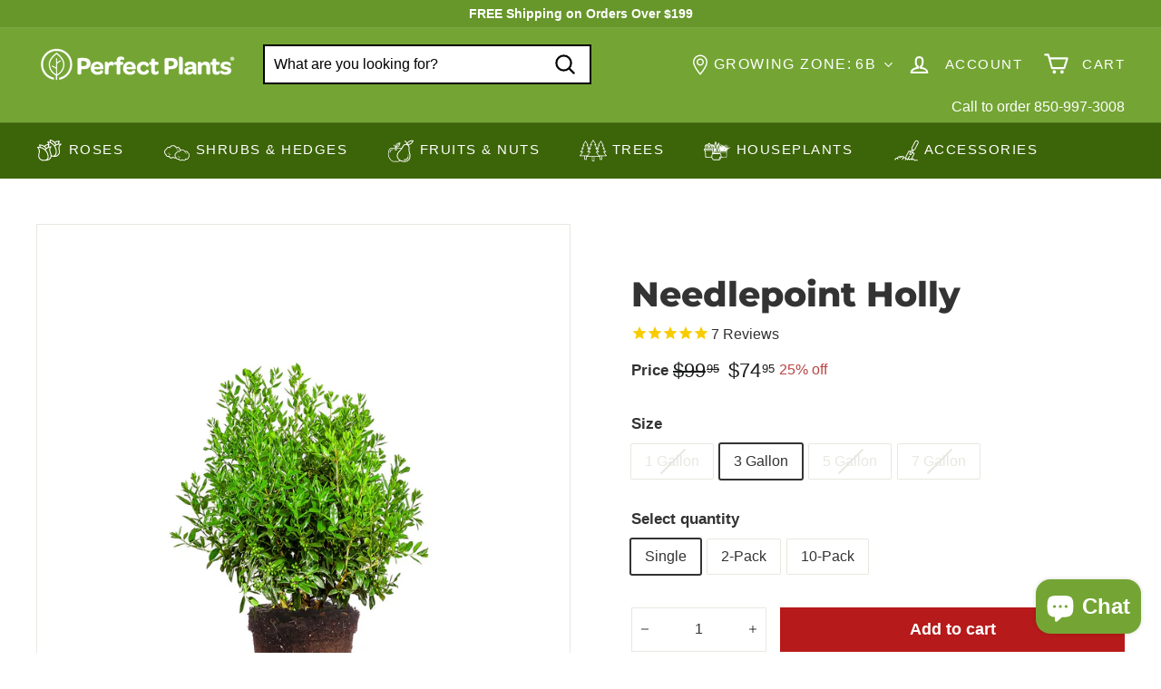

--- FILE ---
content_type: text/html; charset=utf-8
request_url: https://myperfectplants.com/products/needlepoint-holly
body_size: 87178
content:
<!doctype html>
<html class="no-js" lang="en" dir="ltr">
  <head>

    <script type="text/javascript">

const uLTS=new MutationObserver(a=>{a.forEach(({addedNodes:a})=>{a.forEach(a=>{1===a.nodeType&&"IFRAME"===a.tagName&&(a.src.includes("youtube.com")||a.src.includes("vimeo.com"))&&(a.setAttribute("loading","lazy"),a.setAttribute("data-src",a.src),a.removeAttribute("src")),1===a.nodeType&&"SCRIPT"===a.tagName&&(("analytics"==a.className||"boomerang"==a.className)&&(a.type="script/lazyload"),a.innerHTML.includes("asyncLoad")&&(a.innerHTML=a.innerHTML.replace("if(window.attachEvent)","document.addEventListener('asyncLazyLoad',function(event){asyncLoad();});if(window.attachEvent)").replaceAll(", asyncLoad",", function(){}")),(a.innerHTML.includes("PreviewBarInjector")||a.innerHTML.includes("adminBarInjector"))&&(a.innerHTML=a.innerHTML.replace("DOMContentLoaded","loadBarInjector")))})})});uLTS.observe(document.documentElement,{childList:!0,subtree:!0});
YETT_BLACKLIST = [ 
 
        /a\.klaviyo\.com/,
        
        /static\.klaviyo\.com/,
        /shopify_pay/,
        /klaviyo/,
        /shop\.app/
 ];
!function(t,e){"object"==typeof exports&&"undefined"!=typeof module?e(exports):"function"==typeof define&&define.amd?define(["exports"],e):e(t.yett={})}(this,function(t){"use strict";var e={blacklist:window.YETT_BLACKLIST,whitelist:window.YETT_WHITELIST},r={blacklisted:[]},n=function(t,r){return t&&(!r||"javascript/blocked"!==r)&&(!e.blacklist||e.blacklist.some(function(e){return e.test(t)}))&&(!e.whitelist||e.whitelist.every(function(e){return!e.test(t)}))},i=function(t){var r=t.getAttribute("src");return e.blacklist&&e.blacklist.every(function(t){return!t.test(r)})||e.whitelist&&e.whitelist.some(function(t){return t.test(r)})},c=new MutationObserver(function(t){t.forEach(function(t){for(var e=t.addedNodes,i=function(t){var i=e[t];if(1===i.nodeType&&"SCRIPT"===i.tagName){var c=i.src,o=i.type;if(n(c,o)){r.blacklisted.push(i.cloneNode()),i.type="javascript/blocked";i.addEventListener("beforescriptexecute",function t(e){"javascript/blocked"===i.getAttribute("type")&&e.preventDefault(),i.removeEventListener("beforescriptexecute",t)}),i.parentElement.removeChild(i)}}},c=0;c<e.length;c++)i(c)})});c.observe(document.documentElement,{childList:!0,subtree:!0});var o=document.createElement;document.createElement=function(){for(var t=arguments.length,e=Array(t),r=0;r<t;r++)e[r]=arguments[r];if("script"!==e[0].toLowerCase())return o.bind(document).apply(void 0,e);var i=o.bind(document).apply(void 0,e),c=i.setAttribute.bind(i);return Object.defineProperties(i,{src:{get:function(){return i.getAttribute("src")},set:function(t){return n(t,i.type)&&c("type","javascript/blocked"),c("src",t),!0}},type:{set:function(t){var e=n(i.src,i.type)?"javascript/blocked":t;return c("type",e),!0}}}),i.setAttribute=function(t,e){"type"===t||"src"===t?i[t]=e:HTMLScriptElement.prototype.setAttribute.call(i,t,e)},i};var l=function(t){if(Array.isArray(t)){for(var e=0,r=Array(t.length);e<t.length;e++)r[e]=t[e];return r}return Array.from(t)},a=new RegExp("[|\\{}()[\\]^$+*?.]","g");t.unblock=function(){for(var t=arguments.length,n=Array(t),o=0;o<t;o++)n[o]=arguments[o];n.length<1?(e.blacklist=[],e.whitelist=[]):(e.blacklist&&(e.blacklist=e.blacklist.filter(function(t){return n.every(function(e){return!t.test(e)})})),e.whitelist&&(e.whitelist=[].concat(l(e.whitelist),l(n.map(function(t){var r=".*"+t.replace(a,"\\$&")+".*";return e.whitelist.find(function(t){return t.toString()===r.toString()})?null:new RegExp(r)}).filter(Boolean)))));for(var s=document.querySelectorAll('script[type="javascript/blocked"]'),u=0;u<s.length;u++){var p=s[u];i(p)&&(p.type="application/javascript",r.blacklisted.push(p),p.parentElement.removeChild(p))}var d=0;[].concat(l(r.blacklisted)).forEach(function(t,e){if(i(t)){var n=document.createElement("script");n.setAttribute("src",t.src),n.setAttribute("type","application/javascript"),document.head.appendChild(n),r.blacklisted.splice(e-d,1),d++}}),e.blacklist&&e.blacklist.length<1&&c.disconnect()},Object.defineProperty(t,"__esModule",{value:!0})});

</script>


<style>
    .hero .slideshow__slide .hero__sidebyside-image .hero__image{
        opacity: 1!important;
        transition: unset!important;
    }
    .hero .slideshow__slide .hero__animation-contents {
        opacity: 1!important;
        transform: unset !important;
    }
    .hero .slideshow__slide .hero__link .btn{
        opacity: 1!important;
        animation: unset !important;
    }
    .hero .slideshow__slide .hero__sidebyside{
      opacity: 1!important;
    }
    .grid__image-ratio img{
        opacity: 1!important;
        animation: unset !important;
    }
    .promo-grid__bg-image{
      opacity: 1!important;
    }
</style>






		<style>.icon-cart circle,.icon-cart path,.icon-close path,.icon-hamburger path,.icon-plus path,.icon-search path,.icon-user path{fill:none!important;stroke-width:var(--iconWeight);stroke:currentColor!important;stroke-linecap:var(--iconLinecaps);stroke-linejoin:var(--iconLinecaps)}:root{--colorBtnPrimary:#b71a1a;--colorBtnPrimaryLight:#e02424;--colorBtnPrimaryDim:#a11717;--colorBtnPrimaryText:#ffffff;--colorCartDot:#ff0000;--colorCartDotText:#fff;--colorLink:#333333;--colorTextBody:#333333;--colorPrice:#1c1d1d;--colorTextSavings:#ba4444;--colorSaleTag:#ff0000;--colorSaleTagText:#ffffff;--colorBody:#ffffff;--colorBodyDim:#f2f2f2;--colorFooter:#74a534;--colorFooterBorder:#67962a;--colorFooterText:#ffffff;--colorBorder:#e8e8e1;--colorNav:#74a534;--colorNavText:#ffffff;--colorToolbar:#3c6408;--colorToolbarText:#ffffff;--colorNavSearch:#ffffff;--colorModalBg:#e0e0e0;--colorScheme1Text:#ffffff;--colorScheme1Bg:#333333;--colorScheme2Text:#ffffff;--colorScheme2Bg:#447109;--colorScheme3Text:#ffffff;--colorScheme3Bg:#74a534;--header-padding-bottom:0;--pageTopPadding:35px;--pageNarrow:700px;--pageWidthPadding:40px;--gridGutter:22px;--indexSectionPadding:60px;--sectionHeaderBottom:40px;--collapsibleIconWidth:12px;--textFrameMargin:10px;--color-body-text:#333333;--color-body:#ffffff;--color-bg:#ffffff}@keyframes fade-in{0%{opacity:0}to{opacity:1}}*,:after,:before,input{box-sizing:border-box}body,html{padding:0;margin:0}header,main{display:block}input[type=search]::-webkit-search-cancel-button,input[type=search]::-webkit-search-decoration{-webkit-appearance:none}.grid:after{content:"";display:table;clear:both}.grid{list-style:none;padding:0;margin:0 0 0 -22px}.grid__item{float:left;padding-left:22px;width:100%;min-height:1px}@media only screen and (max-width:768px){.form__submit--large{display:none}:root{--pageTopPadding:15px;--pageNarrow:330px;--pageWidthPadding:17px;--gridGutter:16px;--indexSectionPadding:40px;--sectionHeaderBottom:25px;--collapsibleIconWidth:10px;--textFrameMargin:7px}.grid{margin-left:-16px}.grid__item{padding-left:16px}}.new-grid{display:flex;flex-wrap:wrap;margin-left:-10px;margin-right:-10px;word-break:break-word}.grid-item{flex:0 0 100%;align-items:stretch;display:flex;margin-bottom:10px;padding-left:10px;padding-right:10px}[data-view=scrollable] .grid-item{flex:0 0 16.66667%;max-width:250px}.grid-item__content{position:relative;display:flex;flex-direction:column;text-align:left;width:100%;background-color:#fff;background-color:var(--colorBody)}.grid-item__link{display:block;width:100%}.grid-item__meta{margin:12px}.hide{display:none!important}.text-left{text-align:left!important}.text-right{text-align:right!important}.text-center{text-align:center!important}@media only screen and (min-width:769px){.grid-item__meta{margin:20px}.medium-up--one-half{width:50%}.medium-up--hide{display:none!important}}.visually-hidden{clip:rect(0,0,0,0);overflow:hidden;position:absolute;height:1px;width:1px}html{touch-action:manipulation}body,html{background-color:#fff;background-color:var(--colorBody);color:#333;color:var(--colorTextBody)}.page-width{max-width:1500px;margin:0 auto}.page-width{padding:0 40px;padding:0 var(--pageWidthPadding)}@media only screen and (max-width:768px){.small--hide{display:none!important}.page-width--flush-small{padding:0}}.page-content{padding-top:35px;padding-top:var(--pageTopPadding);padding-bottom:35px;padding-bottom:var(--pageTopPadding)}.main-content{display:block;min-height:300px;box-shadow:0 0 #74a534;box-shadow:0 calc(var(--header-padding-bottom)*-1) var(--colorNav)}body,button,input,textarea{font-family:var(--typeBasePrimary),var(--typeBaseFallback);font-size:var(--typeBaseSize);letter-spacing:var(--typeBaseSpacing);line-height:var(--typeBaseLineHeight);-webkit-font-smoothing:antialiased;-webkit-text-size-adjust:100%;text-rendering:optimizeSpeed}body{font-weight:var(--typeBaseWeight)}p{margin:0 0 15px}p:last-child{margin-bottom:0}em{font-style:italic}strong{font-weight:700}small{font-size:.85em}sup{position:relative;font-size:60%;vertical-align:baseline}sup{top:-.5em}label:not(.variant__button-label):not(.text-label){font-weight:700;font-size:calc(var(--typeBaseSize) + 1px)}label{display:block;margin-bottom:10px}.h1,.h2,.h4,h1,h2{font-family:var(--typeHeaderPrimary),var(--typeHeaderFallback);font-weight:var(--typeHeaderWeight);letter-spacing:var(--typeHeaderSpacing);line-height:var(--typeHeaderLineHeight)}.h1,.h2,.h4,h1,h2{display:block;margin:0 0 15px}.h1 a{text-decoration:none;font-weight:inherit}.h1,h1{font-size:calc(var(--typeHeaderSize)*.85)}.h2,h2{font-size:calc(var(--typeHeaderSize)*.63)}.h4{font-size:calc(var(--typeHeaderSize)*.55)}@media only screen and (min-width:769px){.main-content{min-height:700px}.h1,.h2,.h4,h1,h2{margin:0 0 20px}.h1,h1{font-size:var(--typeHeaderSize)}.h2,h2{font-size:calc(var(--typeHeaderSize)*.85)}}.icon-and-text{display:flex;flex-wrap:nowrap;align-items:center}.icon-and-text .icon{flex:0 0 auto}ul{margin:0 0 15px 30px;padding:0;text-rendering:optimizeLegibility}ul ul{margin:4px 0 5px 20px}li{margin-bottom:.25em}a{color:#333;color:var(--colorTextBody);text-decoration:none;background:#0000}.text-link{display:inline;border:0;background:0 0;padding:0;margin:0;color:currentColor;background:#0000}.rte a{color:#333;color:var(--colorLink)}button{overflow:visible}.btn{line-height:1.42;text-decoration:none;text-align:center;white-space:normal;font-size:calc(var(--typeBaseSize) + 2px);font-weight:700;display:inline-block;padding:var(--btnPadding);margin:0;width:auto;min-width:90px;vertical-align:middle;border:1px solid transparent;-webkit-appearance:none;-moz-appearance:none;border-radius:var(--buttonRadius);color:#fff;color:var(--colorBtnPrimaryText);background:#b71a1a;background:var(--colorBtnPrimary)}.btn--secondary{border:1px solid;border-color:#333;border-color:var(--colorTextBody);color:#333;color:var(--colorTextBody);background-color:#fff;background-color:var(--colorBody)}.btn--circle{padding:8px;border-radius:50%;min-width:0;line-height:1}.btn--circle .icon{width:18px;height:18px}.btn--circle:after,.btn--circle:before{content:none;background:0 0;width:auto}.btn--circle.btn--large .icon{width:30px;height:30px}.btn--circle.btn--large{padding:15px}.btn--icon{min-width:0;padding:6px}.btn--icon .icon{display:block;width:23px;height:23px}.btn--small{padding:8px 14px;font-size:calc(var(--typeBaseSize) - 2px)}.btn--large{padding:15px 20px}.btn--full{width:100%}img{border:0}svg:not(:root){overflow:hidden}img{max-width:100%}img[data-sizes=auto]{display:block;width:100%}.lazyload{opacity:0}.no-js .lazyload{display:none}.lazyloaded{opacity:0;animation:.5s cubic-bezier(.29,.65,.58,1) forwards fade-in}body:not(.template-article) .video-wrapper{position:relative;overflow:hidden;max-width:100%;padding-bottom:56.25%;height:0;height:auto}.video-wrapper--modal{background-color:#000;width:1000px}.grid__image-ratio{position:relative;background-color:var(--colorSmallImageBg)}.grid__image-ratio img{opacity:0;position:absolute;top:0;left:0;width:100%;height:100%;-o-object-fit:cover;object-fit:cover}.grid__image-ratio img.lazyloaded{opacity:0;animation:.5s cubic-bezier(.29,.65,.58,1) forwards fade-in}.grid__image-ratio:before{content:"";display:block;height:0;width:100%}.grid__image-ratio--square:before{padding-bottom:100%}form{margin:0}.form-vertical{margin-bottom:15px}.form-vertical label{text-align:left}button,input,textarea{-webkit-appearance:none;-moz-appearance:none}button{background:0 0;border:none;display:inline-block}fieldset{border:1px solid;border-color:#e8e8e1;border-color:var(--colorBorder);padding:15px}legend{border:0;padding:0}input,textarea{border:1px solid;border-color:#e8e8e1;border-color:var(--colorBorder);max-width:100%;padding:8px 10px;border-radius:0}input.disabled{border-color:#b6b6b6}input.input-full{width:100%}textarea{min-height:100px}input[type=radio]{margin:0 10px 0 0;padding:0;width:auto}input[type=radio]{-webkit-appearance:radio;-moz-appearance:radio}option{color:#000;background-color:#fff}option[disabled]{color:#ccc}.form-vertical input{display:block;margin-bottom:30px}.form-vertical .btn{display:inline-block}small{display:block}.input-group-btn .icon{vertical-align:baseline;vertical-align:initial}.icon{display:inline-block;width:20px;height:20px;vertical-align:middle;fill:currentColor}svg.icon:not(.icon--full-color) circle,svg.icon:not(.icon--full-color) g,svg.icon:not(.icon--full-color) path{fill:inherit;stroke:inherit}.icon-cart circle,.icon-cart path,.icon-close path,.icon-hamburger path,.icon-minus path,.icon-plus path,.icon-search path,.icon-user path{fill:none!important;stroke-width:var(--iconWeight);stroke:currentColor!important;stroke-linecap:var(--iconLinecaps);stroke-linejoin:var(--iconLinecaps)}.icon-cart circle{fill:currentColor!important}.icon__fallback-text{clip:rect(0,0,0,0);overflow:hidden;position:absolute;height:1px;width:1px}.image-wrap{background:var(--colorSmallImageBg);overflow:hidden}.image-wrap img:not([role=presentation]){display:block}.no-js .image-wrap img:not([role=presentation]).lazyload{display:none}.footer__section{padding:30px 0;border-top:1px solid;border-top-color:#e8e8e1;border-top-color:var(--colorBorder)}.rte:after{content:"";display:table;clear:both}.rte{margin-bottom:7.5px}.rte:last-child{margin-bottom:0}.rte p{margin-bottom:15px}@media only screen and (min-width:769px){.rte{margin-bottom:15px}.rte p{margin-bottom:25px}.header-layout[data-logo-align=left] .site-header__logo{margin-right:30px}}.rte h2{margin-top:60px;margin-bottom:25px}.rte>div{margin-bottom:15px}.rte>div:last-child{margin-bottom:0}.rte a{text-decoration:none}.rte img{height:auto}.rte a:not(.rte__image):not(.btn){text-decoration:underline;text-underline-offset:2px}.header-layout{display:flex;align-items:center}.header-item{display:flex;align-items:center;flex:1 1 auto}.header-item--compress-nav{visibility:hidden;flex:0 0 auto;width:0;opacity:0;overflow:hidden}.header-item--logo{flex:0 0 auto;word-break:break-all}.header-item--icons{justify-content:flex-end;flex:1 1 auto}.header-item--icons .site-nav{margin-right:-12px}.toolbar-section{position:relative;z-index:7}.header-section{position:sticky;top:0;z-index:6;padding-bottom:0}.site-header{position:relative}.site-header__element{position:relative;background-color:#74a534;background-color:var(--colorNav);z-index:6}.site-header__element--top{padding:5px 0}.site-header__element--sub{padding:0;z-index:3;background:#3c6408;background:var(--colorToolbar);color:#fff;color:var(--colorToolbarText)}.site-header__element--sub[data-type=search] .page-width{padding-bottom:20px;padding-top:20px}.site-header__logo{position:relative;margin:10px 0;display:block;font-size:24px;z-index:7}.site-header__logo a{max-width:100%}.site-header__logo a{text-decoration:none}.site-header__logo img{display:block}.site-header__logo-link{display:flex;align-items:center;color:#fff;color:var(--colorNavText)}@media only screen and (max-width:768px){.header-item--icons .site-nav{margin-right:-10px}.header-wrapper:not(.header-wrapper--compressed) [data-nav=below] .js-search-header{display:none}.site-header__element--top{padding:0}.site-header__logo-link{margin:0 auto}}.site-header__search-container{display:none;align-items:center;position:absolute;top:0;left:0;bottom:0;right:0;background:#74a534;background:var(--colorNav);color:#fff;color:var(--colorNavText);z-index:7}.site-header__search-container .page-width{display:flex;width:100%;position:relative}.site-header__search{display:flex;width:100%}.site-header__search .icon{width:26px;height:26px}.site-header__search-form{position:relative;width:100%;color:#000;border-radius:calc(var(--roundness)*2)}.site-header__search-form ::-webkit-input-placeholder{color:currentColor;opacity:1}.site-header__search-form ::-moz-placeholder{color:currentColor;opacity:1}.site-header__search-form :-ms-input-placeholder{color:currentColor;opacity:1}.site-header__search-form ::-ms-input-placeholder{color:currentColor;opacity:1}.site-header__search-input{border:2px solid #000;width:100%;flex:1 1 auto;padding-right:60px;background-color:#fff;background-color:var(--colorNavSearch);border-radius:calc(var(--roundness)*2)}.site-header__search-btn{padding:0 8px}.site-header__search-btn--submit{position:absolute;right:0;top:0;bottom:0}.site-header__search-btn--submit .icon{width:25px;height:25px}@media only screen and (min-width:769px){.site-header__search-btn--submit{padding:0 15px}.site-header__search-btn--submit .icon{width:28px;height:28px}}.site-header__search-btn--cancel{display:none;position:absolute;top:0;bottom:0;right:-50px;color:#fff;color:var(--colorNavText)}.site-header__search-container .site-header__search-btn--cancel{padding-right:5px}.site-header__search-title{padding-top:10px}.site-header__search-results{position:absolute;top:calc(100% - 62px);z-index:3;padding-top:30px;transform:translateY(0);top:100%;left:0;right:0;background-color:#fff;background-color:var(--colorBody);color:#333;color:var(--colorTextBody);max-height:70vh;max-height:calc(90vh - 100%);overflow:auto;box-shadow:0 10px 20px #00000017}.site-header__search-results-wrapper{padding:15px 0}@media only screen and (min-width:769px){.site-header__search-results{max-height:calc(100vh - 100% - 33px)}.site-header__search-results-wrapper{padding:30px 0}}.predictive-result__layout{display:flex;flex-wrap:wrap;padding:10px;margin-left:-10px;margin-right:-10px}.predictive-results__footer{padding:0 0 30px}.toolbar{position:relative;background:#3c6408;background:var(--colorToolbar);color:#fff;color:var(--colorToolbarText);font-size:calc(var(--typeBaseSize)*.85)}.toolbar:after{position:absolute;left:0;right:0;bottom:0;content:"";display:block;border-bottom:1px solid;border-bottom-color:#fff;border-bottom-color:var(--colorToolbarText);width:100%;opacity:.15}.toolbar__content{display:flex;justify-content:flex-end;align-items:center}.toolbar__item{flex:0 1 auto;padding:0 5px}.toolbar__item--announcements{flex:1 1 auto}.site-nav{margin:0}.site-navigation--below{margin-left:-20px}.site-navigation--below:before{position:absolute;left:0;right:0;content:"";display:block;border-top:1px solid;border-top-color:#fff;border-top-color:var(--colorNavText);width:100%;opacity:.1;z-index:1}.site-nav__item{position:relative;display:inline-block;margin:0}.site-nav__link{display:inline-block;vertical-align:middle;text-decoration:none;padding:16px 20px;white-space:nowrap;color:#fff;color:var(--colorNavText)}@media only screen and (max-width:1199px){.site-nav__link{padding:16px 5px}}.site-nav__link--underline{position:relative}.site-nav__link--underline:after{content:"";display:none;position:absolute;bottom:0;left:0;right:0;margin:0 20px;border-bottom:2px solid;border-bottom-color:#fff;border-bottom-color:var(--colorNavText)}.site-nav--has-dropdown .site-nav__link--underline:after{border-bottom-color:#333;border-bottom-color:var(--colorTextBody)}.site-nav__icons{display:flex;align-items:center}.site-nav__icons>.site-nav__link--icon{flex:0 0 auto}.grid-product__tags.product__tag--sale{top:0;bottom:auto;right:0;left:auto;margin:0}.grid-product__tags.product__tag--sale .grid-product__tag{margin:0}.site-nav__close-cart{display:none}.site-nav__close-cart span{margin-left:6px}.site-nav__link--icon{display:flex;align-items:center}.site-nav__icon-label{margin-left:15px}.site-nav__link--icon{padding-left:12px;padding-right:12px}@media only screen and (max-width:768px){.site-nav__link--icon{padding-left:10px;padding-right:10px}.site-nav__link--icon+.site-nav__link--icon{margin-left:-4px}}.site-nav__link--icon .icon{width:27px;height:27px}.site-nav__link--icon .icon.icon-user{position:relative;top:1px}.site-nav__dropdown{display:block;visibility:hidden;position:absolute;left:0;z-index:6;background-color:#fff;background-color:var(--colorBody);min-width:100%;padding:10px 0 5px;box-shadow:0 10px 20px #00000017}.site-nav__dropdown-animate{transform:translateY(-10px);opacity:0}.cart-link{position:relative;display:inline-block}.cart-link__bubble{display:none;position:absolute;top:50%;right:-4px;font-size:12px;line-height:1;font-weight:700;letter-spacing:0;text-align:center}.cart-link__bubble:before{content:"";display:block;position:absolute;top:50%;left:50%;background-color:red;background-color:var(--colorCartDot);border-radius:50px;width:150%;height:0;padding:10px;transform:translate(-50%,-50%)}[data-icon=cart] .cart-link__bubble{top:-2px;right:0}.cart-link__bubble-num{position:relative;color:#fff;color:var(--colorCartDotText)}.site-header__mobile-nav{left:0;right:0;overflow-x:hidden}.slide-nav__wrapper{position:relative;overflow:hidden}.slide-nav__wrapper:after{content:"";display:block;position:absolute;top:0;right:0;bottom:0;left:0;z-index:1;background-color:#00000007;border-radius:var(--roundness)}.slide-nav{margin:0;list-style:none}.slide-nav__button{display:block;background:0 0;border:0;padding:0;width:100%;text-align:left}.slide-nav__link{position:relative;display:flex;width:100%;padding:10px 20px;align-items:center;justify-content:space-between;font-size:calc(var(--typeBaseSize) + 2px)}.slide-nav__link>span{display:block;flex:1 1 auto}.slide-nav__link .icon{width:11px;height:11px;margin-left:10px}.slide-nav__image{position:absolute;width:40px;height:40px;left:15px;top:50%;margin-top:-20px}.slide-nav__image img{-o-object-fit:cover;object-fit:cover;width:100%;height:100%}.slide-nav__image+span{padding-left:45px}.slide-nav__link--back{font-weight:700;justify-content:flex-start}.slide-nav__link--back>span{text-decoration:underline;text-underline-offset:2px}.slide-nav__link--back .icon{margin-right:15px;margin-left:0}.slide-nav__item{display:block;width:100%;margin:0}.slide-nav__item:first-child{padding-top:10px}.slide-nav__item:last-child{padding-bottom:10px}.slide-nav__dropdown{display:none;visibility:hidden;position:absolute;width:100%;top:0;right:-100%;margin:0;opacity:0}.megamenu{padding:40px 0 0;line-height:1.8}.site-nav--is-megamenu.site-nav__item{position:static}.megamenu__wrapper{display:flex}.megamenu__featured{flex:0 1 19%;padding-bottom:40px}.megamenu__cols{flex:1 1 81%;flex-flow:column wrap;columns:4}.megamenu__col{padding:0 40px 40px 0;page-break-inside:avoid;break-inside:avoid}.megamenu__col-title a{font-weight:700;font-size:calc(var(--typeBaseSize) + 1px)}.modal{display:none;bottom:0;left:0;opacity:1;overflow:hidden;position:fixed;right:0;top:0;z-index:30;color:#fff;align-items:center;justify-content:center}.modal__inner{transform-style:preserve-3d;flex:0 1 auto;margin:15px;max-width:calc(100% - 40px);display:flex;align-items:center;box-shadow:0 12px 25px #00000026;border-radius:var(--roundness)}@media only screen and (min-width:769px){.modal__inner{margin:40px;max-width:calc(100% - 80px)}}.modal--square .modal__inner{background-color:#fff;background-color:var(--colorBody);color:#333;color:var(--colorTextBody);border-radius:var(--roundness)}.modal__centered{position:relative;flex:0 1 auto;min-width:1px;max-width:100%}.modal--square .modal__centered-content{max-height:80vh;padding:30px;min-width:200px;min-height:200px;border-radius:var(--roundness);overflow:auto;-webkit-overflow-scrolling:touch}@media only screen and (min-width:769px){.modal--square .modal__centered-content{padding:45px;max-height:90vh;max-width:1200px}}.modal__close{border:0;padding:6px;position:absolute;top:0;right:0;transform:translate(25%,-25%);z-index:2}.modal__close .icon{width:28px;height:28px}.modal .page-width{padding:0}.product-form--atc{position:relative;display:-webkit-box;display:-ms-flexbox;display:flex;-webkit-box-align:center;-ms-flex-align:center;align-items:center}.product__quantity{flex:0 1 auto;margin-right:15px}.product-form--atc .add-to-cart{width:100%}.js-qty__wrapper{display:inline-block;position:relative;overflow:visible;background-color:#fff;background-color:var(--colorBody);color:#333;color:var(--colorTextBody)}.js-qty__num{display:block;background:0 0;text-align:center;width:100%;padding:11px 20px 12px;margin:0;border-radius:var(--buttonRadius)}.js-qty__adjust{position:absolute;display:block;top:0;bottom:0;border:0;background:0 0;text-align:center;overflow:hidden;padding:0 10px;line-height:1;-webkit-backface-visibility:hidden;backface-visibility:hidden;z-index:1;fill:#333;fill:var(--colorTextBody)}.js-qty__adjust .icon{display:block;font-size:8px;vertical-align:middle;width:10px;height:10px;fill:inherit}.js-qty__adjust--plus{right:0}.js-qty__adjust--minus{left:0}.pswp{display:none;position:absolute;width:100%;height:100%;left:0;top:0;overflow:hidden;touch-action:none;z-index:1500;-webkit-text-size-adjust:100%;-webkit-backface-visibility:hidden;outline:0}.pswp__bg{position:absolute;left:0;top:0;width:100%;height:100%;background:#fff;background:var(--colorBody);opacity:0;transform:translateZ(0);-webkit-backface-visibility:hidden}.pswp__scroll-wrap{position:absolute;left:0;top:0;width:100%;height:100%;overflow:hidden}.pswp__container{touch-action:none;position:absolute;left:0;right:0;top:0;bottom:0}.pswp__container{-webkit-touch-callout:none}.pswp__bg{will-change:opacity}.pswp__container{-webkit-backface-visibility:hidden}.pswp__item{position:absolute;left:0;right:0;top:0;bottom:0;overflow:hidden}.pswp__button{position:relative}.pswp__button:after{content:"";display:block;position:absolute;top:0;left:0;right:0;bottom:0}.pswp__button--arrow--left .icon,.pswp__button--arrow--right .icon{width:13px;height:13px;margin:8px}.pswp__ui{position:absolute;display:flex;justify-content:center;align-items:center;bottom:30px;left:0;right:0;transform:translateY(0)}.pswp__ui .btn{margin:15px;border:0;box-shadow:0 3px 6px #00000026}.pswp__ui--hidden{transform:translateY(150%)}::-webkit-input-placeholder{color:inherit;opacity:.5}:-moz-placeholder{color:inherit;opacity:.5}:-ms-input-placeholder{color:inherit;opacity:.5}::-ms-input-placeholder{color:inherit;opacity:1}input,textarea{background-color:inherit;color:inherit}input.disabled{background-color:#f6f6f6;border-color:#0000}.product-block{margin-bottom:30px}.slideshow-wrapper{position:relative}.slideshow__pause-stop{display:block}.slideshow__pause-play{display:none}.slideshow__slide{display:none;width:100%;height:100%;position:relative;overflow:hidden}.slideshow__slide:first-child{display:block}.site-header__logo a{color:#fff;color:var(--colorNavText)}.site-nav__dropdown-link{display:block;padding:8px 15px;white-space:nowrap;font-size:calc(var(--typeBaseSize) - 1px)}.megamenu .site-nav__dropdown-link{padding:1px 0;white-space:normal}.site-header__drawers{height:0;overflow:visible}@media only screen and (max-width:768px){.site-header__drawers{padding:0}}.site-header__drawers-container{position:relative}.site-header__drawer{display:none;position:absolute;top:-61px;padding:20px;width:100%;max-height:75vh;max-height:var(--maxDrawerHeight);overflow-y:auto;background-color:#fff;background-color:var(--colorBody);color:#333;color:var(--colorTextBody);box-shadow:0 10px 25px #00000026;z-index:5;transform:translateY(-100%)}@media only screen and (max-width:768px){.site-header__drawer{top:0;z-index:3}}.site-header__drawer-animate{transform:translateY(-20px);opacity:0}.variant-input-wrap{border:0;padding:0;margin:0 0 -12px;position:relative}.variant-input-wrap input{clip:rect(0,0,0,0);overflow:hidden;position:absolute;height:1px;width:1px}.variant-input-wrap label{font-family:var(--typeBasePrimary),var(--typeBaseFallback);font-size:var(--typeBaseSize);letter-spacing:var(--typeBaseSpacing);line-height:var(--typeBaseLineHeight);position:relative;display:inline-block;font-weight:400;padding:7px 15px;margin:0 8px 12px 0;background-color:#fff;background-color:var(--colorBody);box-shadow:0 0 0 1px #e8e8e1;box-shadow:0 0 0 1px var(--colorBorder);border-radius:1px;overflow:hidden}.variant-input-wrap label.disabled{color:#e8e8e1;color:var(--colorBorder)}.variant-input-wrap label.disabled:after{position:absolute;content:"";left:50%;top:0;bottom:0;border-left:2px solid;border-color:#e8e8e1;border-color:var(--colorBorder);transform:rotate(45deg)}.variant-input-wrap input[type=radio]:checked+label{box-shadow:0 0 0 2px #333;box-shadow:0 0 0 2px var(--colorTextBody)}.variant-input{display:inline-block}.no-js .variant-wrapper{display:none}.variant__label[for]{display:block;margin-bottom:10px}[data-grid-style*=grey] .grid-product{position:relative}[data-grid-style*=grey] .grid-product:after{content:"";display:block;position:absolute;top:0;bottom:0;left:6px;right:6px;background-color:#00000007}.grid-product__image-wrap{position:relative;margin:var(--productTileMargin) var(--productTileMargin) 0}.grid-item__meta-secondary{margin-top:5px}.grid-product__title{word-break:break-word;-webkit-hyphens:auto;hyphens:auto}.grid-product__image{display:block;margin:0 auto;width:100%;opacity:0}.grid-product__image.lazyloaded{opacity:1}.grid-product__secondary-image{position:absolute;top:-1px;left:-1px;right:-1px;bottom:-1px;opacity:0;background-color:#fff;background-color:var(--colorBody)}.grid-product__secondary-image img{height:100%;width:100%;-o-object-fit:cover;object-fit:cover}.grid-product__price{color:#1c1d1d;color:var(--colorPrice)}.grid-product__price--current{display:inline-block;font-weight:700;margin-right:5px;font-size:calc(var(--typeBaseSize) + 2px)}.grid-product__price--original{display:inline-block;font-weight:700;text-decoration:line-through;font-size:.9em;margin-right:8px}.grid-product__price--from span:not(.money){font-size:calc(var(--typeBaseSize) - 5px)}.grid-product__tags{position:absolute;top:0;right:auto;left:0;bottom:auto;z-index:1}.grid-product__tag.best_seller_tag{border-radius:50%;font-size:11px;background:#3c6408;width:60px;height:60px;text-align:center;line-height:15px;display:flex;align-items:center;justify-content:center;margin:0}.grid-product__tags.product_tags_best_seller{margin-left:0;top:auto;bottom:0;left:0;right:auto}.grid-product__tag{float:left;clear:left;line-height:1;padding:5px 7px;margin-top:5px;border-radius:0 2px 2px 0;background-color:#b71a1a;background-color:var(--colorBtnPrimary);color:#fff;color:var(--colorBtnPrimaryText);font-size:10px;text-transform:uppercase;font-weight:700;letter-spacing:.05em;z-index:1}.grid-product__tag--sale{background-color:red;background-color:var(--colorSaleTag);color:#fff;color:var(--colorSaleTagText)}.grid-product__actions{position:absolute;top:-10px;right:-10px;z-index:1}.grid-product__actions>button{display:block;margin-bottom:5px}@media only screen and (max-width:768px){.quick-add-btn .btn--circle{line-height:0}.quick-add-btn .icon{width:12px;height:12px}}@media only screen and (min-width:769px){.site-header__logo{text-align:left}.grid-product__tag{padding:6px 7px;font-size:11px}.grid-product__price--current{font-size:calc(var(--typeBaseSize) + 2px)}.grid-product__price--from span:not(.money){font-size:calc(var(--typeBaseSize) - 3px)}.grid-product__actions{opacity:0;transform:translateY(5px)}}.sales-point{display:block;margin-bottom:10px}.sales-point:last-child{margin-bottom:0}.sales-point .icon{position:relative;width:25px;height:25px;margin-right:10px}@keyframes inventory-pulse{0%{opacity:.5}to{transform:scale(2.5);opacity:0}}.icon--inventory:after,.icon--inventory:before{width:9px;height:9px;background:#54c63a;border-radius:9px;position:absolute;left:0;top:0;content:"";margin:8px}.icon--inventory:before{animation:2s linear infinite inventory-pulse}@media only screen and (max-width:768px){.scrollable-grid--small{overflow:hidden;overflow-x:auto;flex-wrap:nowrap;justify-content:flex-start;margin:-10px -17px 0 0;padding:10px 17px 0 0}.page-width--flush-small .scrollable-grid--small{margin-left:0;margin-right:0;padding-left:17px}.scrollable-grid--small .grid-item{flex:0 0 45%}[data-view*=scrollable]:after{content:"";display:block;height:1px;min-width:40px;min-width:var(--pageWidthPadding)}.form__submit--small{display:block}}.announcement-bar{position:relative;font-size:13px;font-weight:700;text-align:center;padding:7px 0}.announcement-slider__slide{position:relative;overflow:hidden;width:100%}.announcement-slider__content{opacity:0;transform:translateY(100%)}.announcement-slider__content p{margin:0}@media only screen and (min-width:769px){.announcement-bar{padding:6px 0;font-size:14px;text-align:left}.form__submit--small{display:none}.site-header__cart{max-width:450px}}.cart__item-sub{flex:1 1 100%;display:flex;justify-content:space-between;align-items:center}.cart__item-row{margin-bottom:20px}.cart__item-row--footer{padding:0 60px}.btn-cart{width:100%}.site-header__cart{right:0}.site-header__cart-empty{display:none;padding:20px}.cart__item--subtotal{font-weight:700;font-size:calc(var(--typeBaseSize) + 2px)}.site-header__cart{padding:0;overflow:hidden}.cart__drawer-form{max-height:75vh;max-height:var(--maxDrawerHeight);display:flex;flex-direction:column}.cart__scrollable{overflow-y:auto;padding:20px 20px 0}.cart__footer{padding:20px;border-top:1px solid;border-top-color:#e8e8e1;border-top-color:var(--colorBorder)}@media only screen and (min-width:769px){.product-single__sticky{position:sticky;top:20px}}.page-content--product{padding-top:40px;padding-bottom:0}@media only screen and (max-width:768px){.page-content--product{padding-top:15px}}.product-single__meta{padding-top:65px;padding-left:45px}@media only screen and (max-width:768px){.product-single__meta{padding-top:0;padding-left:0;margin-top:15px;margin-bottom:15px}}.product-single__header--mobile{margin-bottom:10px}.product-single__title{margin-bottom:10px;word-wrap:break-word}.product-image-main{position:relative}.product-image-main[data-size] img{position:absolute;top:0;left:0;width:100%;height:100%;-o-object-fit:contain;object-fit:contain}.product-image-main[data-size=square] .image-wrap{padding-bottom:100%!important}.product__photos{direction:ltr;margin-top:10px}.product__photos img{display:block;margin:0 auto;max-width:100%;width:100%;opacity:0}.product__main-photos{position:relative;flex:1 1 auto;border:1px solid;border-color:#e8e8e1;border-color:var(--colorBorder)}.product__main-photos img{display:none}.product-main-slide{display:none;width:100%;overflow:hidden}.product-main-slide:first-child{display:block}@media only screen and (max-width:768px){.product__main-photos{margin-bottom:30px;margin-left:-17px;margin-right:-17px;border:0}.product-main-slide{border:1px solid;border-color:#e8e8e1;border-color:var(--colorBorder)}}.product__thumbs{position:relative}.product__thumbs--below{margin-top:8px}.product__thumbs--scroller{scrollbar-width:none;scroll-behavior:smooth;-ms-overflow-style:-ms-autohiding-scrollbar}.product__thumbs--scroller::-webkit-scrollbar{height:0;width:0}.product__thumbs--below .product__thumbs--scroller{overflow-x:scroll;white-space:nowrap;text-align:center}.product--price--block{display:flex;align-items:center}.product-block.product-block--price label{margin:0}.product__price{color:#1c1d1d;color:var(--colorPrice);margin-left:5px;font-size:calc(var(--typeBaseSize) + 3px);font-weight:400}@media only screen and (min-width:769px){.product__thumbs--below{margin-top:15px}.product__price{font-size:calc(var(--typeBaseSize) + 6px)}}.grid-product__price sup,.product__price sup{margin-left:1px;font-size:60%;top:-.4em}.product__unit-price{font-size:calc(var(--typeBaseSize) - 3px);opacity:.65}.product__price--compare{padding-right:5px;display:inline-block;text-decoration:line-through}.product__price-savings{color:#ba4444;color:var(--colorTextSavings);white-space:nowrap;margin-left:5px}.quick-add-modal .modal__centered-content{min-width:70vw;min-height:350px;max-width:100%}@media only screen and (min-width:769px){.quick-add-modal .modal__centered-content{min-width:500px}}span.nav-icon svg{height:30px;line-height:0;width:30px;display:inline-block;vertical-align:middle}span.nav-icon svg path{fill:#fff}.header-dropdown-box .top-header-icon-block span{display:inline-block;vertical-align:middle;line-height:16px;text-transform:uppercase;letter-spacing:.1em;color:var(--colorNavText)}.header-dropdown-box .top-header-icon-block svg{width:22px;height:25px;display:inline-block;vertical-align:middle}.header-dropdown-box .top-header-icon-block .angle-icon svg{width:17px;height:17px}.header-dropdown-box .top-header-icon-block svg path{fill:var(--colorNavText)}.header-dropdown-box{position:relative;padding:0}.header-dropdown-box .site-header__box{display:none;position:absolute;top:100%;right:-10px;padding:0;z-index:9;background-color:#fff;font-size:15px;width:265px;text-align:left;border-radius:4px;border:0;box-shadow:3px 3px 9px #32323240}a#header-dropdown-box{padding:17px 0;display:inline-block;vertical-align:middle}.site-header-header h2{font-size:13px;font-weight:400;margin:0}.site-header-header{padding:12px;background:var(--colorNav);color:#fff;margin:0;border-radius:4px 4px 0 0;min-height:45px}.site-header-header h2 span{display:block;font-size:22px;font-weight:700}.site-header-header h2 span .nursery-growing-zone-num{display:inline}.box-content{padding:12px}.edit-zipcode svg{height:15px;width:15px}.box-content form input,.box-content form label:not(.variant__button-label):not(.text-label){font-size:14px}.zone-form label span{display:inline-block;vertical-align:middle}.box-content form input{margin:0 0 10px;display:none}.box-content form .btn{font-size:13px;margin:0;width:100%;display:none}.box-content .form-vertical{margin:0}.product-single__header,.stamped-product-reviews-badge{margin-bottom:10px}.popup.guarantee-popup{position:fixed;left:0;top:0;width:100%;height:100%;background:#000000a6;z-index:2000;display:flex;flex-direction:column;align-items:center;justify-content:center;padding:.5rem}.popup.guarantee-popup:not(.open){opacity:0;visibility:hidden}.popup-content-container{background:#fff;max-width:35rem;box-shadow:0 5px 8px #00000036}.popup.guarantee-popup:not(.open) .popup-content-container{transform:translateY(1.5rem)}.popup-heading{display:flex;justify-content:space-between;padding:.65rem 1.25rem;align-items:center;background:#054d25}.popup-content{max-height:70vh;overflow:auto;padding:1.25rem}.popup-heading a.close-button{display:block;padding:.5rem;transform:translate(.5rem);line-height:1;font-size:1.3em;color:#fff;text-decoration:inherit;font-weight:inherit}.popup-heading h2.heading{font-weight:600;font-size:1.1em;flex:1;padding-right:1rem;color:#fff;margin:0}.popup-content .content-container img{float:right;width:240px;max-width:40%;margin:0 0 1rem 1rem}a.shopping-btn{width:100%;text-align:center;display:inline-block;margin-top:10px}.shipping-msg{width:auto;text-align:center;background:#74a534;color:#fff;padding:7px 0;display:block;margin:-20px -20px 15px}.call-to-order{margin-top:15px;text-align:center}.call-to-order svg{height:16px;width:16px}.call-to-order span{display:inline-block;vertical-align:middle;line-height:0}@media only screen and (max-width:1199px){.site-nav__link--icon{padding-left:7px;padding-right:7px}.site-nav__icon-label{margin-left:7px}a#header-dropdown-box{padding:0}.site-nav__icon-label{margin-left:0;font-size:0}.site-nav__icons .site-nav__link--icon{letter-spacing:0}.header-dropdown-box .top-header-icon-block span{font-size:13px}span.nav-icon svg{width:20px;height:20px}.site-navigation--below{margin:0 -5px}}@media only screen and (min-width:769px)and (max-width:850px){.site-nav__link--icon{padding-left:0;padding-right:0}.site-header__logo a{width:110px!important}.header-item--logo{flex:0 1 110px!important}}@media only screen and (max-width:768px){.header-dropdown-box .top-header-icon-block span.nursery-growing-zone-num{font-size:14px}.header-dropdown-box .top-header-icon-block svg{width:24px;height:24px}.header-item--icons .header-dropdown-box{display:none}.header-mobile-dropdown{margin-top:40px;box-shadow:3px 3px 9px #32323240}}@media screen and (max-width:400px){.grid-product__tag.best_seller_tag{padding:0;width:28px;height:28px;font-size:5px;line-height:normal}}.shipping-msg{background:#000}@media screen and (min-width:769px){.mobile-only{display:none}}:root{--typeHeaderPrimary:Montserrat;--typeHeaderFallback:sans-serif;--typeHeaderSize:45px;--typeHeaderWeight:800;--typeHeaderLineHeight:1.2;--typeHeaderSpacing:0.0em;--typeBasePrimary:"system_ui";--typeBaseFallback:-apple-system,'Segoe UI',Roboto,'Helvetica Neue','Noto Sans','Liberation Sans',Arial,sans-serif,'Apple Color Emoji','Segoe UI Emoji','Segoe UI Symbol','Noto Color Emoji';--typeBaseSize:16px;--typeBaseWeight:400;--typeBaseSpacing:0.0em;--typeBaseLineHeight:1.5;--colorSmallImageBg:#ffffff;--colorSmallImageBgDark:#f7f7f7;--colorLargeImageBg:#e7e7e7;--colorLargeImageBgLight:#ffffff;--iconWeight:5px;--iconLinecaps:round;--buttonRadius:3px;--btnPadding:11px 25px;--roundness:0px;--gridThickness:0px;--productTileMargin:10%;--collectionTileMargin:18%;--swatchSize:40px}@media screen and (max-width:768px){.desktop-only{display:none}:root{--typeBaseSize:14px;--roundness:0px;--btnPadding:9px 17px}}.site-nav__link{font-size:15px}.site-nav__link{text-transform:uppercase;letter-spacing:.1em}@media only screen and (max-width:959px){input,textarea{font-size:16px!important}.site-nav__link{font-size:12px;letter-spacing:.5px}}.header-item--logo{flex:0 1 150px}.site-header__logo a{width:150px}.cls-1{fill:none;stroke:#000;stroke-width:2px}.cls-1{fill:none;stroke:#000;stroke-miterlimit:10;stroke-width:2px}
		</style>
		<link rel="preload" fetchpriority="high" as="image" href="//myperfectplants.com/cdn/shop/files/needlepointholly_1_720x.jpg?v=1699392440">


<link rel="preconnect" href="//cdn.shopify.com/" crossorigin>
<link rel="preconnect" href="//v.shopify.com/" crossorigin>
<link rel="dns-prefetch" href="//myperfectplants.com" crossorigin>
<link rel="dns-prefetch" href="//myperfectplants.myshopify.com" crossorigin>
<link rel="dns-prefetch" href="//cdn.shopify.com" crossorigin>
<link rel="dns-prefetch" href="//v.shopify.com" crossorigin>
<link rel="dns-prefetch" href="//fonts.shopifycdn.com" crossorigin>

    <meta name="google-site-verification" content="TFbd93RzQfski8LfuCqG2f1qhTzt7bOK3eb1YKwshu0" />
    
<script type="text/lazyload">
    (function(c,l,a,r,i,t,y){
        c[a]=c[a]||function(){(c[a].q=c[a].q||[]).push(arguments)};
        t=l.createElement(r);t.async=1;t.src="https://www.clarity.ms/tag/"+i;
        y=l.getElementsByTagName(r)[0];y.parentNode.insertBefore(t,y);
    })(window, document, "clarity", "script", "rccj2nnh53");
</script>

  <script data-src="https://cdn.userway.org/widget.js" data-account="1W0kBVEAq2"></script>

<link rel='preconnect dns-prefetch' href='https://api.config-security.com/' crossorigin />
<link rel='preconnect dns-prefetch' href='https://conf.config-security.com/' crossorigin />
<link rel='preconnect dns-prefetch' href='https://whale.camera/' crossorigin />

<script>
/* >> TriplePixel :: start*/
window.TriplePixelData={TripleName:"myperfectplants.myshopify.com",ver:"2.11",plat:"SHOPIFY",isHeadless:false},function(W,H,A,L,E,_,B,N){function O(U,T,P,H,R){void 0===R&&(R=!1),H=new XMLHttpRequest,P?(H.open("POST",U,!0),H.setRequestHeader("Content-Type","application/json")):H.open("GET",U,!0),H.send(JSON.stringify(P||{})),H.onreadystatechange=function(){4===H.readyState&&200===H.status?(R=H.responseText,U.includes(".txt")?eval(R):P||(N[B]=R)):(299<H.status||H.status<200)&&T&&!R&&(R=!0,O(U,T-1,P))}}if(N=window,!N[H+"sn"]){N[H+"sn"]=1,L=function(){return Date.now().toString(36)+"_"+Math.random().toString(36)};try{A.setItem(H,1+(0|A.getItem(H)||0)),(E=JSON.parse(A.getItem(H+"U")||"[]")).push({u:location.href,r:document.referrer,t:Date.now(),id:L()}),A.setItem(H+"U",JSON.stringify(E))}catch(e){}var i,m,p;A.getItem('"!nC`')||(_=A,A=N,A[H]||(E=A[H]=function(t,e,a){return void 0===a&&(a=[]),"State"==t?E.s:(W=L(),(E._q=E._q||[]).push([W,t,e].concat(a)),W)},E.s="Installed",E._q=[],E.ch=W,B="configSecurityConfModel",N[B]=1,O("https://conf.config-security.com/model",5),i=L(),m=A[atob("c2NyZWVu")],_.setItem("di_pmt_wt",i),p={id:i,action:"profile",avatar:_.getItem("auth-security_rand_salt_"),time:m[atob("d2lkdGg=")]+":"+m[atob("aGVpZ2h0")],host:A.TriplePixelData.TripleName,plat:A.TriplePixelData.plat,url:window.location.href,ref:document.referrer,ver:A.TriplePixelData.ver},O("https://api.config-security.com/event",5,p),O("https://whale.camera/live/dot.txt",5)))}}("","TriplePixel",localStorage);
/* << TriplePixel :: end*/
</script>

<!-- Google tag (gtag.js) -->
<script type="text/lazyload" async src="https://www.googletagmanager.com/gtag/js?id=G-ZSVE80V5XK"></script>

<script type="text/lazyload">
  window.dataLayer = window.dataLayer || [];
  function gtag(){dataLayer.push(arguments);}
  gtag('js', new Date());

  gtag('config', 'G-ZSVE80V5XK');
</script>

  <meta charset="utf-8">
  <meta http-equiv="X-UA-Compatible" content="IE=edge,chrome=1">
  <meta name="viewport" content="width=device-width,initial-scale=1">
  <meta name="theme-color" content="#b71a1a">
  <link rel="canonical" href="https://myperfectplants.com/products/needlepoint-holly">
  
  <link rel="preload" as="style" href="//myperfectplants.com/cdn/shop/t/104/assets/application.css?v=3240131206282310061767796919">
  <link rel="preload" as="script" href="//myperfectplants.com/cdn/shop/t/104/assets/application.js?v=82696619069091059861766093746">
  <link rel="preconnect" href="https://cdn.shopify.com">
  <link rel="preconnect" href="https://fonts.shopifycdn.com">
  <link rel="dns-prefetch" href="https://ajax.googleapis.com">
  <link rel="dns-prefetch" href="https://maps.googleapis.com">
  <link rel="dns-prefetch" href="https://maps.gstatic.com">

  <!-- Google Tag Manager -->
  <script type="text/lazyload">(function(w,d,s,l,i){w[l]=w[l]||[];w[l].push({'gtm.start':
  new Date().getTime(),event:'gtm.js'});var f=d.getElementsByTagName(s)[0],
  j=d.createElement(s),dl=l!='dataLayer'?'&l='+l:'';j.async=true;j.src=
  'https://www.googletagmanager.com/gtm.js?id='+i+dl;f.parentNode.insertBefore(j,f);
  })(window,document,'script','dataLayer','GTM-5WLQ2QT');</script>
  <!-- End Google Tag Manager -->
  
  <!-- Google Ads Dynamic Remarketing - Shopify - theme.liquid - added by asylthe @ JumpFly -->
  <script>
    window.dataLayer = window.dataLayer || [];
  </script>


<script>
  dataLayer.push({
    'event': 'fireRemarketingTag',
    'google_tag_params': {
      'ecomm_prodid': 40913384865943,
      'ecomm_pagetype': 'product',
      'ecomm_totalvalue': 24.95
    }
  });
</script>


<!-- end Google Ads Dynamic Remarketing - Shopify - theme.liquid - added by asylthe @ JumpFly --><link rel="shortcut icon" href="//myperfectplants.com/cdn/shop/files/favicon_32x32.png?v=1629382283" type="image/png" /><title>Order Needlepoint Holly Shrub | Evergreen | Perfect Plants
</title>
<meta name="description" content="Needlepoint Holly Shrub features lush green leaves and bright red fruit making it a favorite among many. Shop now at Perfect Plants!"><meta property="og:site_name" content="Perfect Plants Nursery">
  <meta property="og:url" content="https://myperfectplants.com/products/needlepoint-holly">
  <meta property="og:title" content="Needlepoint Holly">
  <meta property="og:type" content="product">
  <meta property="og:description" content="Needlepoint Holly Shrub features lush green leaves and bright red fruit making it a favorite among many. Shop now at Perfect Plants!"><meta property="og:image" content="http://myperfectplants.com/cdn/shop/files/needlepointholly_1.jpg?v=1699392440">
    <meta property="og:image:secure_url" content="https://myperfectplants.com/cdn/shop/files/needlepointholly_1.jpg?v=1699392440">
    <meta property="og:image:width" content="1200">
    <meta property="og:image:height" content="1200"><meta name="twitter:site" content="@myperfectplants">
  <meta name="twitter:card" content="summary_large_image">
  <meta name="twitter:title" content="Needlepoint Holly">
  <meta name="twitter:description" content="Needlepoint Holly Shrub features lush green leaves and bright red fruit making it a favorite among many. Shop now at Perfect Plants!">
<style data-shopify>@font-face {
  font-family: Montserrat;
  font-weight: 800;
  font-style: normal;
  font-display: swap;
  src: url("//myperfectplants.com/cdn/fonts/montserrat/montserrat_n8.853056e398b4dadf6838423edb7abaa02f651554.woff2") format("woff2"),
       url("//myperfectplants.com/cdn/fonts/montserrat/montserrat_n8.9201aba6104751e1b3e48577a5a739fc14862200.woff") format("woff");
}

  

  
  
  
</style>
   
<link rel="preload" href="//myperfectplants.com/cdn/shop/t/104/assets/application.css?v=3240131206282310061767796919" type="text/css" as="style" onload="this.onload=null; this.rel='stylesheet'; "/>
<noscript><link rel="stylesheet" href="//myperfectplants.com/cdn/shop/t/104/assets/application.css?v=3240131206282310061767796919"></noscript><style data-shopify>:root {
    --typeHeaderPrimary: Montserrat;
    --typeHeaderFallback: sans-serif;
    --typeHeaderSize: 45px;
    --typeHeaderWeight: 800;
    --typeHeaderLineHeight: 1.2;
    --typeHeaderSpacing: 0.0em;

    --typeBasePrimary:Helvetica;
    --typeBaseFallback:Arial, sans-serif;
    --typeBaseSize: 16px;
    --typeBaseWeight: 400;
    --typeBaseSpacing: 0.0em;
    --typeBaseLineHeight: 1.5;

    --colorSmallImageBg: #ffffff;
    --colorSmallImageBgDark: #f7f7f7;
    --colorLargeImageBg: #e7e7e7;
    --colorLargeImageBgLight: #ffffff;

    --iconWeight: 5px;
    --iconLinecaps: round;

    
      --buttonRadius: 0px;
      --btnPadding: 11px 20px;
    

    
      --roundness: 0px;
    

    
      --gridThickness: 0px;
    

    --productTileMargin: 10%;
    --collectionTileMargin: 18%;

    --swatchSize: 40px;
  }

  @media screen and (max-width: 768px) {
    :root {
      --typeBaseSize: 14px;

      
        --roundness: 0px;
        --btnPadding: 9px 17px;
      
    }
  }</style><script>
    document.documentElement.className = document.documentElement.className.replace('no-js', 'js');

    window.theme = window.theme || {};
    theme.routes = {
      home: "/",
      collections: "/collections",
      cart: "/cart.js",
      cartPage: "/cart",
      cartAdd: "/cart/add.js",
      cartChange: "/cart/change.js",
      search: "/search"
    };
    theme.strings = {
      soldOut: "Sold Out",
      unavailable: "Unavailable",
      inStockLabel: "In stock, ready to ship",
      stockLabel: "Low stock - [count] items left",
      willNotShipUntil: "Ready to ship [date]",
      willBeInStockAfter: "Back in stock [date]",
      waitingForStock: "Inventory on the way",
      savePrice: "[saved_amount] off",
      cartEmpty: "Your cart is currently empty.",
      cartTermsConfirmation: "You must agree with the terms and conditions of sales to check out",
      searchCollections: "Collections:",
      searchPages: "Pages:",
      searchArticles: "Articles:"
    };
    theme.settings = {
      dynamicVariantsEnable: true,
      cartType: "dropdown",
      isCustomerTemplate: false,
      moneyFormat: "${{amount}}",
      saveType: "percent",
      productImageSize: "square",
      productImageCover: true,
      predictiveSearch: true,
      predictiveSearchType: "product,article",
      superScriptSetting: true,
      superScriptPrice: true,
      quickView: false,
      quickAdd: true,
      themeName: 'Expanse',
      themeVersion: "2.0.0"
    };
  </script>

  <script>window.performance && window.performance.mark && window.performance.mark('shopify.content_for_header.start');</script><meta name="facebook-domain-verification" content="f5j9qoy1xl02u7t2qmo56nvezm7d54">
<meta name="facebook-domain-verification" content="2oev0sde5twwj2r62zwcuepiszdkhy">
<meta id="shopify-digital-wallet" name="shopify-digital-wallet" content="/58553434263/digital_wallets/dialog">
<meta name="shopify-checkout-api-token" content="1b3273203d8a6a48ac41f20bc2b2c78f">
<meta id="in-context-paypal-metadata" data-shop-id="58553434263" data-venmo-supported="false" data-environment="production" data-locale="en_US" data-paypal-v4="true" data-currency="USD">
<link rel="alternate" type="application/json+oembed" href="https://myperfectplants.com/products/needlepoint-holly.oembed">
<script async="async" src="/checkouts/internal/preloads.js?locale=en-US"></script>
<link rel="preconnect" href="https://shop.app" crossorigin="anonymous">
<script async="async" src="https://shop.app/checkouts/internal/preloads.js?locale=en-US&shop_id=58553434263" crossorigin="anonymous"></script>
<script id="apple-pay-shop-capabilities" type="application/json">{"shopId":58553434263,"countryCode":"US","currencyCode":"USD","merchantCapabilities":["supports3DS"],"merchantId":"gid:\/\/shopify\/Shop\/58553434263","merchantName":"Perfect Plants Nursery","requiredBillingContactFields":["postalAddress","email","phone"],"requiredShippingContactFields":["postalAddress","email","phone"],"shippingType":"shipping","supportedNetworks":["visa","masterCard","amex","discover","elo","jcb"],"total":{"type":"pending","label":"Perfect Plants Nursery","amount":"1.00"},"shopifyPaymentsEnabled":true,"supportsSubscriptions":true}</script>
<script id="shopify-features" type="application/json">{"accessToken":"1b3273203d8a6a48ac41f20bc2b2c78f","betas":["rich-media-storefront-analytics"],"domain":"myperfectplants.com","predictiveSearch":true,"shopId":58553434263,"locale":"en"}</script>
<script>var Shopify = Shopify || {};
Shopify.shop = "myperfectplants.myshopify.com";
Shopify.locale = "en";
Shopify.currency = {"active":"USD","rate":"1.0"};
Shopify.country = "US";
Shopify.theme = {"name":"01.06.26- Live Theme","id":155282637023,"schema_name":"Expanse","schema_version":"2.0.0","theme_store_id":902,"role":"main"};
Shopify.theme.handle = "null";
Shopify.theme.style = {"id":null,"handle":null};
Shopify.cdnHost = "myperfectplants.com/cdn";
Shopify.routes = Shopify.routes || {};
Shopify.routes.root = "/";</script>
<script type="module">!function(o){(o.Shopify=o.Shopify||{}).modules=!0}(window);</script>
<script>!function(o){function n(){var o=[];function n(){o.push(Array.prototype.slice.apply(arguments))}return n.q=o,n}var t=o.Shopify=o.Shopify||{};t.loadFeatures=n(),t.autoloadFeatures=n()}(window);</script>
<script>
  window.ShopifyPay = window.ShopifyPay || {};
  window.ShopifyPay.apiHost = "shop.app\/pay";
  window.ShopifyPay.redirectState = null;
</script>
<script id="shop-js-analytics" type="application/json">{"pageType":"product"}</script>
<script defer="defer" async type="module" src="//myperfectplants.com/cdn/shopifycloud/shop-js/modules/v2/client.init-shop-cart-sync_BApSsMSl.en.esm.js"></script>
<script defer="defer" async type="module" src="//myperfectplants.com/cdn/shopifycloud/shop-js/modules/v2/chunk.common_CBoos6YZ.esm.js"></script>
<script type="module">
  await import("//myperfectplants.com/cdn/shopifycloud/shop-js/modules/v2/client.init-shop-cart-sync_BApSsMSl.en.esm.js");
await import("//myperfectplants.com/cdn/shopifycloud/shop-js/modules/v2/chunk.common_CBoos6YZ.esm.js");

  window.Shopify.SignInWithShop?.initShopCartSync?.({"fedCMEnabled":true,"windoidEnabled":true});

</script>
<script defer="defer" async type="module" src="//myperfectplants.com/cdn/shopifycloud/shop-js/modules/v2/client.payment-terms_BHOWV7U_.en.esm.js"></script>
<script defer="defer" async type="module" src="//myperfectplants.com/cdn/shopifycloud/shop-js/modules/v2/chunk.common_CBoos6YZ.esm.js"></script>
<script defer="defer" async type="module" src="//myperfectplants.com/cdn/shopifycloud/shop-js/modules/v2/chunk.modal_Bu1hFZFC.esm.js"></script>
<script type="module">
  await import("//myperfectplants.com/cdn/shopifycloud/shop-js/modules/v2/client.payment-terms_BHOWV7U_.en.esm.js");
await import("//myperfectplants.com/cdn/shopifycloud/shop-js/modules/v2/chunk.common_CBoos6YZ.esm.js");
await import("//myperfectplants.com/cdn/shopifycloud/shop-js/modules/v2/chunk.modal_Bu1hFZFC.esm.js");

  
</script>
<script>
  window.Shopify = window.Shopify || {};
  if (!window.Shopify.featureAssets) window.Shopify.featureAssets = {};
  window.Shopify.featureAssets['shop-js'] = {"shop-cart-sync":["modules/v2/client.shop-cart-sync_DJczDl9f.en.esm.js","modules/v2/chunk.common_CBoos6YZ.esm.js"],"init-fed-cm":["modules/v2/client.init-fed-cm_BzwGC0Wi.en.esm.js","modules/v2/chunk.common_CBoos6YZ.esm.js"],"init-windoid":["modules/v2/client.init-windoid_BS26ThXS.en.esm.js","modules/v2/chunk.common_CBoos6YZ.esm.js"],"init-shop-email-lookup-coordinator":["modules/v2/client.init-shop-email-lookup-coordinator_DFwWcvrS.en.esm.js","modules/v2/chunk.common_CBoos6YZ.esm.js"],"shop-cash-offers":["modules/v2/client.shop-cash-offers_DthCPNIO.en.esm.js","modules/v2/chunk.common_CBoos6YZ.esm.js","modules/v2/chunk.modal_Bu1hFZFC.esm.js"],"shop-button":["modules/v2/client.shop-button_D_JX508o.en.esm.js","modules/v2/chunk.common_CBoos6YZ.esm.js"],"shop-toast-manager":["modules/v2/client.shop-toast-manager_tEhgP2F9.en.esm.js","modules/v2/chunk.common_CBoos6YZ.esm.js"],"avatar":["modules/v2/client.avatar_BTnouDA3.en.esm.js"],"pay-button":["modules/v2/client.pay-button_BuNmcIr_.en.esm.js","modules/v2/chunk.common_CBoos6YZ.esm.js"],"init-shop-cart-sync":["modules/v2/client.init-shop-cart-sync_BApSsMSl.en.esm.js","modules/v2/chunk.common_CBoos6YZ.esm.js"],"shop-login-button":["modules/v2/client.shop-login-button_DwLgFT0K.en.esm.js","modules/v2/chunk.common_CBoos6YZ.esm.js","modules/v2/chunk.modal_Bu1hFZFC.esm.js"],"init-customer-accounts-sign-up":["modules/v2/client.init-customer-accounts-sign-up_TlVCiykN.en.esm.js","modules/v2/client.shop-login-button_DwLgFT0K.en.esm.js","modules/v2/chunk.common_CBoos6YZ.esm.js","modules/v2/chunk.modal_Bu1hFZFC.esm.js"],"init-shop-for-new-customer-accounts":["modules/v2/client.init-shop-for-new-customer-accounts_DrjXSI53.en.esm.js","modules/v2/client.shop-login-button_DwLgFT0K.en.esm.js","modules/v2/chunk.common_CBoos6YZ.esm.js","modules/v2/chunk.modal_Bu1hFZFC.esm.js"],"init-customer-accounts":["modules/v2/client.init-customer-accounts_C0Oh2ljF.en.esm.js","modules/v2/client.shop-login-button_DwLgFT0K.en.esm.js","modules/v2/chunk.common_CBoos6YZ.esm.js","modules/v2/chunk.modal_Bu1hFZFC.esm.js"],"shop-follow-button":["modules/v2/client.shop-follow-button_C5D3XtBb.en.esm.js","modules/v2/chunk.common_CBoos6YZ.esm.js","modules/v2/chunk.modal_Bu1hFZFC.esm.js"],"checkout-modal":["modules/v2/client.checkout-modal_8TC_1FUY.en.esm.js","modules/v2/chunk.common_CBoos6YZ.esm.js","modules/v2/chunk.modal_Bu1hFZFC.esm.js"],"lead-capture":["modules/v2/client.lead-capture_D-pmUjp9.en.esm.js","modules/v2/chunk.common_CBoos6YZ.esm.js","modules/v2/chunk.modal_Bu1hFZFC.esm.js"],"shop-login":["modules/v2/client.shop-login_BmtnoEUo.en.esm.js","modules/v2/chunk.common_CBoos6YZ.esm.js","modules/v2/chunk.modal_Bu1hFZFC.esm.js"],"payment-terms":["modules/v2/client.payment-terms_BHOWV7U_.en.esm.js","modules/v2/chunk.common_CBoos6YZ.esm.js","modules/v2/chunk.modal_Bu1hFZFC.esm.js"]};
</script>
<script>(function() {
  var isLoaded = false;
  function asyncLoad() {
    if (isLoaded) return;
    isLoaded = true;
    var urls = ["https:\/\/cdn1.stamped.io\/files\/widget.min.js?shop=myperfectplants.myshopify.com","https:\/\/static.shareasale.com\/json\/shopify\/deduplication.js?shop=myperfectplants.myshopify.com","https:\/\/static.shareasale.com\/json\/shopify\/shareasale-tracking.js?sasmid=108613\u0026ssmtid=19038\u0026shop=myperfectplants.myshopify.com","\/\/searchserverapi.com\/widgets\/shopify\/init.js?a=7m6J1O9I4W\u0026shop=myperfectplants.myshopify.com","https:\/\/adsagentclientafd-b7hqhjdrf3fpeqh2.b01.azurefd.net\/frontendInjection.js?shop=myperfectplants.myshopify.com"];
    for (var i = 0; i < urls.length; i++) {
      var s = document.createElement('script');
      s.type = 'text/javascript';
      s.async = true;
      s.src = urls[i];
      var x = document.getElementsByTagName('script')[0];
      x.parentNode.insertBefore(s, x);
    }
  };
  if(window.attachEvent) {
    window.attachEvent('onload', asyncLoad);
  } else {
    window.addEventListener('load', asyncLoad, false);
  }
})();</script>
<script id="__st">var __st={"a":58553434263,"offset":-18000,"reqid":"65734066-93c4-4fad-a3be-ee0873d811ee-1768927922","pageurl":"myperfectplants.com\/products\/needlepoint-holly","u":"4bea0eb22eaf","p":"product","rtyp":"product","rid":7138814722199};</script>
<script>window.ShopifyPaypalV4VisibilityTracking = true;</script>
<script id="captcha-bootstrap">!function(){'use strict';const t='contact',e='account',n='new_comment',o=[[t,t],['blogs',n],['comments',n],[t,'customer']],c=[[e,'customer_login'],[e,'guest_login'],[e,'recover_customer_password'],[e,'create_customer']],r=t=>t.map((([t,e])=>`form[action*='/${t}']:not([data-nocaptcha='true']) input[name='form_type'][value='${e}']`)).join(','),a=t=>()=>t?[...document.querySelectorAll(t)].map((t=>t.form)):[];function s(){const t=[...o],e=r(t);return a(e)}const i='password',u='form_key',d=['recaptcha-v3-token','g-recaptcha-response','h-captcha-response',i],f=()=>{try{return window.sessionStorage}catch{return}},m='__shopify_v',_=t=>t.elements[u];function p(t,e,n=!1){try{const o=window.sessionStorage,c=JSON.parse(o.getItem(e)),{data:r}=function(t){const{data:e,action:n}=t;return t[m]||n?{data:e,action:n}:{data:t,action:n}}(c);for(const[e,n]of Object.entries(r))t.elements[e]&&(t.elements[e].value=n);n&&o.removeItem(e)}catch(o){console.error('form repopulation failed',{error:o})}}const l='form_type',E='cptcha';function T(t){t.dataset[E]=!0}const w=window,h=w.document,L='Shopify',v='ce_forms',y='captcha';let A=!1;((t,e)=>{const n=(g='f06e6c50-85a8-45c8-87d0-21a2b65856fe',I='https://cdn.shopify.com/shopifycloud/storefront-forms-hcaptcha/ce_storefront_forms_captcha_hcaptcha.v1.5.2.iife.js',D={infoText:'Protected by hCaptcha',privacyText:'Privacy',termsText:'Terms'},(t,e,n)=>{const o=w[L][v],c=o.bindForm;if(c)return c(t,g,e,D).then(n);var r;o.q.push([[t,g,e,D],n]),r=I,A||(h.body.append(Object.assign(h.createElement('script'),{id:'captcha-provider',async:!0,src:r})),A=!0)});var g,I,D;w[L]=w[L]||{},w[L][v]=w[L][v]||{},w[L][v].q=[],w[L][y]=w[L][y]||{},w[L][y].protect=function(t,e){n(t,void 0,e),T(t)},Object.freeze(w[L][y]),function(t,e,n,w,h,L){const[v,y,A,g]=function(t,e,n){const i=e?o:[],u=t?c:[],d=[...i,...u],f=r(d),m=r(i),_=r(d.filter((([t,e])=>n.includes(e))));return[a(f),a(m),a(_),s()]}(w,h,L),I=t=>{const e=t.target;return e instanceof HTMLFormElement?e:e&&e.form},D=t=>v().includes(t);t.addEventListener('submit',(t=>{const e=I(t);if(!e)return;const n=D(e)&&!e.dataset.hcaptchaBound&&!e.dataset.recaptchaBound,o=_(e),c=g().includes(e)&&(!o||!o.value);(n||c)&&t.preventDefault(),c&&!n&&(function(t){try{if(!f())return;!function(t){const e=f();if(!e)return;const n=_(t);if(!n)return;const o=n.value;o&&e.removeItem(o)}(t);const e=Array.from(Array(32),(()=>Math.random().toString(36)[2])).join('');!function(t,e){_(t)||t.append(Object.assign(document.createElement('input'),{type:'hidden',name:u})),t.elements[u].value=e}(t,e),function(t,e){const n=f();if(!n)return;const o=[...t.querySelectorAll(`input[type='${i}']`)].map((({name:t})=>t)),c=[...d,...o],r={};for(const[a,s]of new FormData(t).entries())c.includes(a)||(r[a]=s);n.setItem(e,JSON.stringify({[m]:1,action:t.action,data:r}))}(t,e)}catch(e){console.error('failed to persist form',e)}}(e),e.submit())}));const S=(t,e)=>{t&&!t.dataset[E]&&(n(t,e.some((e=>e===t))),T(t))};for(const o of['focusin','change'])t.addEventListener(o,(t=>{const e=I(t);D(e)&&S(e,y())}));const B=e.get('form_key'),M=e.get(l),P=B&&M;t.addEventListener('DOMContentLoaded',(()=>{const t=y();if(P)for(const e of t)e.elements[l].value===M&&p(e,B);[...new Set([...A(),...v().filter((t=>'true'===t.dataset.shopifyCaptcha))])].forEach((e=>S(e,t)))}))}(h,new URLSearchParams(w.location.search),n,t,e,['guest_login'])})(!0,!0)}();</script>
<script integrity="sha256-4kQ18oKyAcykRKYeNunJcIwy7WH5gtpwJnB7kiuLZ1E=" data-source-attribution="shopify.loadfeatures" defer="defer" src="//myperfectplants.com/cdn/shopifycloud/storefront/assets/storefront/load_feature-a0a9edcb.js" crossorigin="anonymous"></script>
<script crossorigin="anonymous" defer="defer" src="//myperfectplants.com/cdn/shopifycloud/storefront/assets/shopify_pay/storefront-65b4c6d7.js?v=20250812"></script>
<script data-source-attribution="shopify.dynamic_checkout.dynamic.init">var Shopify=Shopify||{};Shopify.PaymentButton=Shopify.PaymentButton||{isStorefrontPortableWallets:!0,init:function(){window.Shopify.PaymentButton.init=function(){};var t=document.createElement("script");t.src="https://myperfectplants.com/cdn/shopifycloud/portable-wallets/latest/portable-wallets.en.js",t.type="module",document.head.appendChild(t)}};
</script>
<script data-source-attribution="shopify.dynamic_checkout.buyer_consent">
  function portableWalletsHideBuyerConsent(e){var t=document.getElementById("shopify-buyer-consent"),n=document.getElementById("shopify-subscription-policy-button");t&&n&&(t.classList.add("hidden"),t.setAttribute("aria-hidden","true"),n.removeEventListener("click",e))}function portableWalletsShowBuyerConsent(e){var t=document.getElementById("shopify-buyer-consent"),n=document.getElementById("shopify-subscription-policy-button");t&&n&&(t.classList.remove("hidden"),t.removeAttribute("aria-hidden"),n.addEventListener("click",e))}window.Shopify?.PaymentButton&&(window.Shopify.PaymentButton.hideBuyerConsent=portableWalletsHideBuyerConsent,window.Shopify.PaymentButton.showBuyerConsent=portableWalletsShowBuyerConsent);
</script>
<script data-source-attribution="shopify.dynamic_checkout.cart.bootstrap">document.addEventListener("DOMContentLoaded",(function(){function t(){return document.querySelector("shopify-accelerated-checkout-cart, shopify-accelerated-checkout")}if(t())Shopify.PaymentButton.init();else{new MutationObserver((function(e,n){t()&&(Shopify.PaymentButton.init(),n.disconnect())})).observe(document.body,{childList:!0,subtree:!0})}}));
</script>
<link id="shopify-accelerated-checkout-styles" rel="stylesheet" media="screen" href="https://myperfectplants.com/cdn/shopifycloud/portable-wallets/latest/accelerated-checkout-backwards-compat.css" crossorigin="anonymous">
<style id="shopify-accelerated-checkout-cart">
        #shopify-buyer-consent {
  margin-top: 1em;
  display: inline-block;
  width: 100%;
}

#shopify-buyer-consent.hidden {
  display: none;
}

#shopify-subscription-policy-button {
  background: none;
  border: none;
  padding: 0;
  text-decoration: underline;
  font-size: inherit;
  cursor: pointer;
}

#shopify-subscription-policy-button::before {
  box-shadow: none;
}

      </style>

<script>window.performance && window.performance.mark && window.performance.mark('shopify.content_for_header.end');</script><script id="shop-promise-product" type="application/json">
  {
    "productId": "7138814722199",
    "variantId": "40913384964247"
  }
</script>
<script id="shop-promise-features" type="application/json">
  {
    "supportedPromiseBrands": ["buy_with_prime"],
    "f_b9ba94d16a7d18ccd91d68be01e37df6": false,
    "f_85e460659f2e1fdd04f763b1587427a4": false
  }
</script>
<script fetchpriority="high" defer="defer" src="https://myperfectplants.com/cdn/shopifycloud/shop-promise-pdp/prod/shop_promise_pdp.js?v=1" data-source-attribution="shopify.shop-promise-pdp" crossorigin="anonymous"></script>
<link rel="preload" href="https://static-na.payments-amazon.com/checkout.js" as="script">

<script type="application/ld+json">
{
    "@context": "http://schema.org",
    "@type": "GardenStore",
    "name": "Perfect Plants Nursery",
    "description": "Perfect Plants Nursery is an e-commerce plant nursery that specializes in growing & shipping over 300 different kinds of landscaping shrubs, rose bushes, fruit trees, indoor houseplants, and landscaping trees directly to the customer. With a 1-2 day turn-around, you can get your plants in as little as 1 week and they are ready to be planted. High-quality plants, fast shipping, and tremendous customer service is what we pride ourselves on!",
    "logo": "https://cdn.shopify.com/s/files/1/0585/5343/4263/files/Color_Logo_BIGFILE.png?v=1635996463",
    "url": "http://www.myperfectplants.com",
    "telephone": "+1 850-997-3008",
     "priceRange": "$$$",
     "image": "http://www.myperfectplants.com",
    "sameAs": ["https://www.linkedin.com/company/myperfectplants","http://www.facebook.com/perfectplantsnursery","http://www.youtube.com/perfectplantsnursery","http://www.instagram.com/perfectplantsnursery","https://www.pinterest.com/perfectplantsnu/_created/"],
    "address": {
        "@type": "PostalAddress",
        "streetAddress": "262 Willie Rd.",
        "addressLocality": "Monticello",
        "postalCode": "32344",
        "addressCountry": "USA"
    }
}
</script>


  <!-- Start VWO Async SmartCode -->
<script type='text/javascript'>
window._vwo_code = window._vwo_code || (function(){
var account_id=607613,
settings_tolerance=2000,
library_tolerance=2500,
use_existing_jquery=false,
is_spa=1,
hide_element='body',

/* DO NOT EDIT BELOW THIS LINE */
f=false,d=document,code={use_existing_jquery:function(){return use_existing_jquery;},library_tolerance:function(){return library_tolerance;},finish:function(){if(!f){f=true;var a=d.getElementById('_vis_opt_path_hides');if(a)a.parentNode.removeChild(a);}},finished:function(){return f;},load:function(a){var b=d.createElement('script');b.src=a;b.type='text/javascript';b.innerText;b.onerror=function(){_vwo_code.finish();};d.getElementsByTagName('head')[0].appendChild(b);},init:function(){
window.settings_timer=setTimeout(function () {_vwo_code.finish() },settings_tolerance);var a=d.createElement('style'),b=hide_element?hide_element+'{opacity:0 !important;filter:alpha(opacity=0) !important;background:none !important;}':'',h=d.getElementsByTagName('head')[0];a.setAttribute('id','_vis_opt_path_hides');a.setAttribute('type','text/css');if(a.styleSheet)a.styleSheet.cssText=b;else a.appendChild(d.createTextNode(b));h.appendChild(a);this.load('https://dev.visualwebsiteoptimizer.com/j.php?a='+account_id+'&u='+encodeURIComponent(d.URL)+'&f='+(+is_spa)+'&r='+Math.random());return settings_timer; }};window._vwo_settings_timer = code.init(); return code; }());
</script>
<!-- End VWO Async SmartCode -->



<script>
  const onActiveHandler = () => {
    // TODO: disable Shopify Chat and Accessibility bubble
    document.getElementById("shopify-chat").remove()
    document.getElementById("userwayAccessibilityIcon").remove();
      };
	
  window.addEventListener('brandagent:active', onActiveHandler);
  console.log("Brand Agent Listener Init")
    </script>

    
<!-- BEGIN app block: shopify://apps/klaviyo-email-marketing-sms/blocks/klaviyo-onsite-embed/2632fe16-c075-4321-a88b-50b567f42507 -->












  <script async src="https://static.klaviyo.com/onsite/js/SizDcR/klaviyo.js?company_id=SizDcR"></script>
  <script>!function(){if(!window.klaviyo){window._klOnsite=window._klOnsite||[];try{window.klaviyo=new Proxy({},{get:function(n,i){return"push"===i?function(){var n;(n=window._klOnsite).push.apply(n,arguments)}:function(){for(var n=arguments.length,o=new Array(n),w=0;w<n;w++)o[w]=arguments[w];var t="function"==typeof o[o.length-1]?o.pop():void 0,e=new Promise((function(n){window._klOnsite.push([i].concat(o,[function(i){t&&t(i),n(i)}]))}));return e}}})}catch(n){window.klaviyo=window.klaviyo||[],window.klaviyo.push=function(){var n;(n=window._klOnsite).push.apply(n,arguments)}}}}();</script>

  
    <script id="viewed_product">
      if (item == null) {
        var _learnq = _learnq || [];

        var MetafieldReviews = null
        var MetafieldYotpoRating = null
        var MetafieldYotpoCount = null
        var MetafieldLooxRating = null
        var MetafieldLooxCount = null
        var okendoProduct = null
        var okendoProductReviewCount = null
        var okendoProductReviewAverageValue = null
        try {
          // The following fields are used for Customer Hub recently viewed in order to add reviews.
          // This information is not part of __kla_viewed. Instead, it is part of __kla_viewed_reviewed_items
          MetafieldReviews = {"rating":{"scale_min":"1.0","scale_max":"5.0","value":"5.0"},"rating_count":7};
          MetafieldYotpoRating = null
          MetafieldYotpoCount = null
          MetafieldLooxRating = null
          MetafieldLooxCount = null

          okendoProduct = null
          // If the okendo metafield is not legacy, it will error, which then requires the new json formatted data
          if (okendoProduct && 'error' in okendoProduct) {
            okendoProduct = null
          }
          okendoProductReviewCount = okendoProduct ? okendoProduct.reviewCount : null
          okendoProductReviewAverageValue = okendoProduct ? okendoProduct.reviewAverageValue : null
        } catch (error) {
          console.error('Error in Klaviyo onsite reviews tracking:', error);
        }

        var item = {
          Name: "Needlepoint Holly",
          ProductID: 7138814722199,
          Categories: ["All Holly Plants \u0026 Bushes for Sale Online","Autumn Featured Favorites for Sale Online","Bundles Over $199 Ship for Free","Buy Privacy Shrubs for Sale Online","Clearance","Drought Tolerant Plants","Evergreen Shrubs for Sale Online","Green Bushes for Sale Online","Hedges \u0026 Shrubs for Sale Online","Low Maintenance Shrubs","Multi Packs for Sale Online","Ornamental Shrubs for Sale Online","Privacy Trees for Sale Online","White Flowering Shrubs","Wildlife Shrubs for Sale Online","Wildlife Trees","Winter Blooming Shrubs","Winter Featured Favorites for Sale Online"],
          ImageURL: "https://myperfectplants.com/cdn/shop/files/needlepointholly_1_grande.jpg?v=1699392440",
          URL: "https://myperfectplants.com/products/needlepoint-holly",
          Brand: "Perfect Plants Nursery",
          Price: "$24.95",
          Value: "24.95",
          CompareAtPrice: "$1,799.50"
        };
        _learnq.push(['track', 'Viewed Product', item]);
        _learnq.push(['trackViewedItem', {
          Title: item.Name,
          ItemId: item.ProductID,
          Categories: item.Categories,
          ImageUrl: item.ImageURL,
          Url: item.URL,
          Metadata: {
            Brand: item.Brand,
            Price: item.Price,
            Value: item.Value,
            CompareAtPrice: item.CompareAtPrice
          },
          metafields:{
            reviews: MetafieldReviews,
            yotpo:{
              rating: MetafieldYotpoRating,
              count: MetafieldYotpoCount,
            },
            loox:{
              rating: MetafieldLooxRating,
              count: MetafieldLooxCount,
            },
            okendo: {
              rating: okendoProductReviewAverageValue,
              count: okendoProductReviewCount,
            }
          }
        }]);
      }
    </script>
  




  <script>
    window.klaviyoReviewsProductDesignMode = false
  </script>



  <!-- BEGIN app snippet: customer-hub-data --><script>
  if (!window.customerHub) {
    window.customerHub = {};
  }
  window.customerHub.storefrontRoutes = {
    login: "/account/login?return_url=%2F%23k-hub",
    register: "/account/register?return_url=%2F%23k-hub",
    logout: "/account/logout",
    profile: "/account",
    addresses: "/account/addresses",
  };
  
  window.customerHub.userId = null;
  
  window.customerHub.storeDomain = "myperfectplants.myshopify.com";

  
    window.customerHub.activeProduct = {
      name: "Needlepoint Holly",
      category: null,
      imageUrl: "https://myperfectplants.com/cdn/shop/files/needlepointholly_1_grande.jpg?v=1699392440",
      id: "7138814722199",
      link: "https://myperfectplants.com/products/needlepoint-holly",
      variants: [
        
          {
            id: "40913384865943",
            
            imageUrl: "https://myperfectplants.com/cdn/shop/products/1Gal_needlepoint-1.jpg?v=1699392440&width=500",
            
            price: "2495",
            currency: "USD",
            availableForSale: false,
            title: "1 Gallon \/ Single",
          },
        
          {
            id: "44498695651551",
            
            imageUrl: null,
            
            price: "4795",
            currency: "USD",
            availableForSale: false,
            title: "1 Gallon \/ 2-Pack",
          },
        
          {
            id: "44498695684319",
            
            imageUrl: null,
            
            price: "19990",
            currency: "USD",
            availableForSale: false,
            title: "1 Gallon \/ 10-Pack",
          },
        
          {
            id: "40913384964247",
            
            imageUrl: "https://myperfectplants.com/cdn/shop/products/1Gal_needlepoint-1.jpg?v=1699392440&width=500",
            
            price: "7495",
            currency: "USD",
            availableForSale: true,
            title: "3 Gallon \/ Single",
          },
        
          {
            id: "44498695717087",
            
            imageUrl: null,
            
            price: "13995",
            currency: "USD",
            availableForSale: true,
            title: "3 Gallon \/ 2-Pack",
          },
        
          {
            id: "44498695749855",
            
            imageUrl: null,
            
            price: "64995",
            currency: "USD",
            availableForSale: true,
            title: "3 Gallon \/ 10-Pack",
          },
        
          {
            id: "44136505213151",
            
            imageUrl: null,
            
            price: "11995",
            currency: "USD",
            availableForSale: false,
            title: "5 Gallon \/ Single",
          },
        
          {
            id: "44498695782623",
            
            imageUrl: null,
            
            price: "22995",
            currency: "USD",
            availableForSale: false,
            title: "5 Gallon \/ 2-Pack",
          },
        
          {
            id: "44498695815391",
            
            imageUrl: null,
            
            price: "107995",
            currency: "USD",
            availableForSale: false,
            title: "5 Gallon \/ 10-Pack",
          },
        
          {
            id: "40913384997015",
            
            imageUrl: "https://myperfectplants.com/cdn/shop/products/1Gal_needlepoint-1.jpg?v=1699392440&width=500",
            
            price: "15995",
            currency: "USD",
            availableForSale: false,
            title: "7 Gallon \/ Single",
          },
        
          {
            id: "44498695848159",
            
            imageUrl: null,
            
            price: "29995",
            currency: "USD",
            availableForSale: false,
            title: "7 Gallon \/ 2-Pack",
          },
        
          {
            id: "44498695880927",
            
            imageUrl: null,
            
            price: "135995",
            currency: "USD",
            availableForSale: false,
            title: "7 Gallon \/ 10-Pack",
          },
        
      ],
    };
    window.customerHub.activeProduct.variants.forEach((variant) => {
        
        variant.price = `${variant.price.slice(0, -2)}.${variant.price.slice(-2)}`;
    });
  

  
    window.customerHub.storeLocale = {
        currentLanguage: 'en',
        currentCountry: 'US',
        availableLanguages: [
          
            {
              iso_code: 'en',
              endonym_name: 'English'
            }
          
        ],
        availableCountries: [
          
            {
              iso_code: 'US',
              name: 'United States',
              currency_code: 'USD'
            }
          
        ]
    };
  
</script>
<!-- END app snippet -->





<!-- END app block --><!-- BEGIN app block: shopify://apps/seowill-redirects/blocks/brokenlink-404/cc7b1996-e567-42d0-8862-356092041863 -->
<script type="text/javascript">
    !function(t){var e={};function r(n){if(e[n])return e[n].exports;var o=e[n]={i:n,l:!1,exports:{}};return t[n].call(o.exports,o,o.exports,r),o.l=!0,o.exports}r.m=t,r.c=e,r.d=function(t,e,n){r.o(t,e)||Object.defineProperty(t,e,{enumerable:!0,get:n})},r.r=function(t){"undefined"!==typeof Symbol&&Symbol.toStringTag&&Object.defineProperty(t,Symbol.toStringTag,{value:"Module"}),Object.defineProperty(t,"__esModule",{value:!0})},r.t=function(t,e){if(1&e&&(t=r(t)),8&e)return t;if(4&e&&"object"===typeof t&&t&&t.__esModule)return t;var n=Object.create(null);if(r.r(n),Object.defineProperty(n,"default",{enumerable:!0,value:t}),2&e&&"string"!=typeof t)for(var o in t)r.d(n,o,function(e){return t[e]}.bind(null,o));return n},r.n=function(t){var e=t&&t.__esModule?function(){return t.default}:function(){return t};return r.d(e,"a",e),e},r.o=function(t,e){return Object.prototype.hasOwnProperty.call(t,e)},r.p="",r(r.s=11)}([function(t,e,r){"use strict";var n=r(2),o=Object.prototype.toString;function i(t){return"[object Array]"===o.call(t)}function a(t){return"undefined"===typeof t}function u(t){return null!==t&&"object"===typeof t}function s(t){return"[object Function]"===o.call(t)}function c(t,e){if(null!==t&&"undefined"!==typeof t)if("object"!==typeof t&&(t=[t]),i(t))for(var r=0,n=t.length;r<n;r++)e.call(null,t[r],r,t);else for(var o in t)Object.prototype.hasOwnProperty.call(t,o)&&e.call(null,t[o],o,t)}t.exports={isArray:i,isArrayBuffer:function(t){return"[object ArrayBuffer]"===o.call(t)},isBuffer:function(t){return null!==t&&!a(t)&&null!==t.constructor&&!a(t.constructor)&&"function"===typeof t.constructor.isBuffer&&t.constructor.isBuffer(t)},isFormData:function(t){return"undefined"!==typeof FormData&&t instanceof FormData},isArrayBufferView:function(t){return"undefined"!==typeof ArrayBuffer&&ArrayBuffer.isView?ArrayBuffer.isView(t):t&&t.buffer&&t.buffer instanceof ArrayBuffer},isString:function(t){return"string"===typeof t},isNumber:function(t){return"number"===typeof t},isObject:u,isUndefined:a,isDate:function(t){return"[object Date]"===o.call(t)},isFile:function(t){return"[object File]"===o.call(t)},isBlob:function(t){return"[object Blob]"===o.call(t)},isFunction:s,isStream:function(t){return u(t)&&s(t.pipe)},isURLSearchParams:function(t){return"undefined"!==typeof URLSearchParams&&t instanceof URLSearchParams},isStandardBrowserEnv:function(){return("undefined"===typeof navigator||"ReactNative"!==navigator.product&&"NativeScript"!==navigator.product&&"NS"!==navigator.product)&&("undefined"!==typeof window&&"undefined"!==typeof document)},forEach:c,merge:function t(){var e={};function r(r,n){"object"===typeof e[n]&&"object"===typeof r?e[n]=t(e[n],r):e[n]=r}for(var n=0,o=arguments.length;n<o;n++)c(arguments[n],r);return e},deepMerge:function t(){var e={};function r(r,n){"object"===typeof e[n]&&"object"===typeof r?e[n]=t(e[n],r):e[n]="object"===typeof r?t({},r):r}for(var n=0,o=arguments.length;n<o;n++)c(arguments[n],r);return e},extend:function(t,e,r){return c(e,(function(e,o){t[o]=r&&"function"===typeof e?n(e,r):e})),t},trim:function(t){return t.replace(/^\s*/,"").replace(/\s*$/,"")}}},function(t,e,r){t.exports=r(12)},function(t,e,r){"use strict";t.exports=function(t,e){return function(){for(var r=new Array(arguments.length),n=0;n<r.length;n++)r[n]=arguments[n];return t.apply(e,r)}}},function(t,e,r){"use strict";var n=r(0);function o(t){return encodeURIComponent(t).replace(/%40/gi,"@").replace(/%3A/gi,":").replace(/%24/g,"$").replace(/%2C/gi,",").replace(/%20/g,"+").replace(/%5B/gi,"[").replace(/%5D/gi,"]")}t.exports=function(t,e,r){if(!e)return t;var i;if(r)i=r(e);else if(n.isURLSearchParams(e))i=e.toString();else{var a=[];n.forEach(e,(function(t,e){null!==t&&"undefined"!==typeof t&&(n.isArray(t)?e+="[]":t=[t],n.forEach(t,(function(t){n.isDate(t)?t=t.toISOString():n.isObject(t)&&(t=JSON.stringify(t)),a.push(o(e)+"="+o(t))})))})),i=a.join("&")}if(i){var u=t.indexOf("#");-1!==u&&(t=t.slice(0,u)),t+=(-1===t.indexOf("?")?"?":"&")+i}return t}},function(t,e,r){"use strict";t.exports=function(t){return!(!t||!t.__CANCEL__)}},function(t,e,r){"use strict";(function(e){var n=r(0),o=r(19),i={"Content-Type":"application/x-www-form-urlencoded"};function a(t,e){!n.isUndefined(t)&&n.isUndefined(t["Content-Type"])&&(t["Content-Type"]=e)}var u={adapter:function(){var t;return("undefined"!==typeof XMLHttpRequest||"undefined"!==typeof e&&"[object process]"===Object.prototype.toString.call(e))&&(t=r(6)),t}(),transformRequest:[function(t,e){return o(e,"Accept"),o(e,"Content-Type"),n.isFormData(t)||n.isArrayBuffer(t)||n.isBuffer(t)||n.isStream(t)||n.isFile(t)||n.isBlob(t)?t:n.isArrayBufferView(t)?t.buffer:n.isURLSearchParams(t)?(a(e,"application/x-www-form-urlencoded;charset=utf-8"),t.toString()):n.isObject(t)?(a(e,"application/json;charset=utf-8"),JSON.stringify(t)):t}],transformResponse:[function(t){if("string"===typeof t)try{t=JSON.parse(t)}catch(e){}return t}],timeout:0,xsrfCookieName:"XSRF-TOKEN",xsrfHeaderName:"X-XSRF-TOKEN",maxContentLength:-1,validateStatus:function(t){return t>=200&&t<300},headers:{common:{Accept:"application/json, text/plain, */*"}}};n.forEach(["delete","get","head"],(function(t){u.headers[t]={}})),n.forEach(["post","put","patch"],(function(t){u.headers[t]=n.merge(i)})),t.exports=u}).call(this,r(18))},function(t,e,r){"use strict";var n=r(0),o=r(20),i=r(3),a=r(22),u=r(25),s=r(26),c=r(7);t.exports=function(t){return new Promise((function(e,f){var l=t.data,p=t.headers;n.isFormData(l)&&delete p["Content-Type"];var h=new XMLHttpRequest;if(t.auth){var d=t.auth.username||"",m=t.auth.password||"";p.Authorization="Basic "+btoa(d+":"+m)}var y=a(t.baseURL,t.url);if(h.open(t.method.toUpperCase(),i(y,t.params,t.paramsSerializer),!0),h.timeout=t.timeout,h.onreadystatechange=function(){if(h&&4===h.readyState&&(0!==h.status||h.responseURL&&0===h.responseURL.indexOf("file:"))){var r="getAllResponseHeaders"in h?u(h.getAllResponseHeaders()):null,n={data:t.responseType&&"text"!==t.responseType?h.response:h.responseText,status:h.status,statusText:h.statusText,headers:r,config:t,request:h};o(e,f,n),h=null}},h.onabort=function(){h&&(f(c("Request aborted",t,"ECONNABORTED",h)),h=null)},h.onerror=function(){f(c("Network Error",t,null,h)),h=null},h.ontimeout=function(){var e="timeout of "+t.timeout+"ms exceeded";t.timeoutErrorMessage&&(e=t.timeoutErrorMessage),f(c(e,t,"ECONNABORTED",h)),h=null},n.isStandardBrowserEnv()){var v=r(27),g=(t.withCredentials||s(y))&&t.xsrfCookieName?v.read(t.xsrfCookieName):void 0;g&&(p[t.xsrfHeaderName]=g)}if("setRequestHeader"in h&&n.forEach(p,(function(t,e){"undefined"===typeof l&&"content-type"===e.toLowerCase()?delete p[e]:h.setRequestHeader(e,t)})),n.isUndefined(t.withCredentials)||(h.withCredentials=!!t.withCredentials),t.responseType)try{h.responseType=t.responseType}catch(w){if("json"!==t.responseType)throw w}"function"===typeof t.onDownloadProgress&&h.addEventListener("progress",t.onDownloadProgress),"function"===typeof t.onUploadProgress&&h.upload&&h.upload.addEventListener("progress",t.onUploadProgress),t.cancelToken&&t.cancelToken.promise.then((function(t){h&&(h.abort(),f(t),h=null)})),void 0===l&&(l=null),h.send(l)}))}},function(t,e,r){"use strict";var n=r(21);t.exports=function(t,e,r,o,i){var a=new Error(t);return n(a,e,r,o,i)}},function(t,e,r){"use strict";var n=r(0);t.exports=function(t,e){e=e||{};var r={},o=["url","method","params","data"],i=["headers","auth","proxy"],a=["baseURL","url","transformRequest","transformResponse","paramsSerializer","timeout","withCredentials","adapter","responseType","xsrfCookieName","xsrfHeaderName","onUploadProgress","onDownloadProgress","maxContentLength","validateStatus","maxRedirects","httpAgent","httpsAgent","cancelToken","socketPath"];n.forEach(o,(function(t){"undefined"!==typeof e[t]&&(r[t]=e[t])})),n.forEach(i,(function(o){n.isObject(e[o])?r[o]=n.deepMerge(t[o],e[o]):"undefined"!==typeof e[o]?r[o]=e[o]:n.isObject(t[o])?r[o]=n.deepMerge(t[o]):"undefined"!==typeof t[o]&&(r[o]=t[o])})),n.forEach(a,(function(n){"undefined"!==typeof e[n]?r[n]=e[n]:"undefined"!==typeof t[n]&&(r[n]=t[n])}));var u=o.concat(i).concat(a),s=Object.keys(e).filter((function(t){return-1===u.indexOf(t)}));return n.forEach(s,(function(n){"undefined"!==typeof e[n]?r[n]=e[n]:"undefined"!==typeof t[n]&&(r[n]=t[n])})),r}},function(t,e,r){"use strict";function n(t){this.message=t}n.prototype.toString=function(){return"Cancel"+(this.message?": "+this.message:"")},n.prototype.__CANCEL__=!0,t.exports=n},function(t,e,r){t.exports=r(13)},function(t,e,r){t.exports=r(30)},function(t,e,r){var n=function(t){"use strict";var e=Object.prototype,r=e.hasOwnProperty,n="function"===typeof Symbol?Symbol:{},o=n.iterator||"@@iterator",i=n.asyncIterator||"@@asyncIterator",a=n.toStringTag||"@@toStringTag";function u(t,e,r){return Object.defineProperty(t,e,{value:r,enumerable:!0,configurable:!0,writable:!0}),t[e]}try{u({},"")}catch(S){u=function(t,e,r){return t[e]=r}}function s(t,e,r,n){var o=e&&e.prototype instanceof l?e:l,i=Object.create(o.prototype),a=new L(n||[]);return i._invoke=function(t,e,r){var n="suspendedStart";return function(o,i){if("executing"===n)throw new Error("Generator is already running");if("completed"===n){if("throw"===o)throw i;return j()}for(r.method=o,r.arg=i;;){var a=r.delegate;if(a){var u=x(a,r);if(u){if(u===f)continue;return u}}if("next"===r.method)r.sent=r._sent=r.arg;else if("throw"===r.method){if("suspendedStart"===n)throw n="completed",r.arg;r.dispatchException(r.arg)}else"return"===r.method&&r.abrupt("return",r.arg);n="executing";var s=c(t,e,r);if("normal"===s.type){if(n=r.done?"completed":"suspendedYield",s.arg===f)continue;return{value:s.arg,done:r.done}}"throw"===s.type&&(n="completed",r.method="throw",r.arg=s.arg)}}}(t,r,a),i}function c(t,e,r){try{return{type:"normal",arg:t.call(e,r)}}catch(S){return{type:"throw",arg:S}}}t.wrap=s;var f={};function l(){}function p(){}function h(){}var d={};d[o]=function(){return this};var m=Object.getPrototypeOf,y=m&&m(m(T([])));y&&y!==e&&r.call(y,o)&&(d=y);var v=h.prototype=l.prototype=Object.create(d);function g(t){["next","throw","return"].forEach((function(e){u(t,e,(function(t){return this._invoke(e,t)}))}))}function w(t,e){var n;this._invoke=function(o,i){function a(){return new e((function(n,a){!function n(o,i,a,u){var s=c(t[o],t,i);if("throw"!==s.type){var f=s.arg,l=f.value;return l&&"object"===typeof l&&r.call(l,"__await")?e.resolve(l.__await).then((function(t){n("next",t,a,u)}),(function(t){n("throw",t,a,u)})):e.resolve(l).then((function(t){f.value=t,a(f)}),(function(t){return n("throw",t,a,u)}))}u(s.arg)}(o,i,n,a)}))}return n=n?n.then(a,a):a()}}function x(t,e){var r=t.iterator[e.method];if(void 0===r){if(e.delegate=null,"throw"===e.method){if(t.iterator.return&&(e.method="return",e.arg=void 0,x(t,e),"throw"===e.method))return f;e.method="throw",e.arg=new TypeError("The iterator does not provide a 'throw' method")}return f}var n=c(r,t.iterator,e.arg);if("throw"===n.type)return e.method="throw",e.arg=n.arg,e.delegate=null,f;var o=n.arg;return o?o.done?(e[t.resultName]=o.value,e.next=t.nextLoc,"return"!==e.method&&(e.method="next",e.arg=void 0),e.delegate=null,f):o:(e.method="throw",e.arg=new TypeError("iterator result is not an object"),e.delegate=null,f)}function b(t){var e={tryLoc:t[0]};1 in t&&(e.catchLoc=t[1]),2 in t&&(e.finallyLoc=t[2],e.afterLoc=t[3]),this.tryEntries.push(e)}function E(t){var e=t.completion||{};e.type="normal",delete e.arg,t.completion=e}function L(t){this.tryEntries=[{tryLoc:"root"}],t.forEach(b,this),this.reset(!0)}function T(t){if(t){var e=t[o];if(e)return e.call(t);if("function"===typeof t.next)return t;if(!isNaN(t.length)){var n=-1,i=function e(){for(;++n<t.length;)if(r.call(t,n))return e.value=t[n],e.done=!1,e;return e.value=void 0,e.done=!0,e};return i.next=i}}return{next:j}}function j(){return{value:void 0,done:!0}}return p.prototype=v.constructor=h,h.constructor=p,p.displayName=u(h,a,"GeneratorFunction"),t.isGeneratorFunction=function(t){var e="function"===typeof t&&t.constructor;return!!e&&(e===p||"GeneratorFunction"===(e.displayName||e.name))},t.mark=function(t){return Object.setPrototypeOf?Object.setPrototypeOf(t,h):(t.__proto__=h,u(t,a,"GeneratorFunction")),t.prototype=Object.create(v),t},t.awrap=function(t){return{__await:t}},g(w.prototype),w.prototype[i]=function(){return this},t.AsyncIterator=w,t.async=function(e,r,n,o,i){void 0===i&&(i=Promise);var a=new w(s(e,r,n,o),i);return t.isGeneratorFunction(r)?a:a.next().then((function(t){return t.done?t.value:a.next()}))},g(v),u(v,a,"Generator"),v[o]=function(){return this},v.toString=function(){return"[object Generator]"},t.keys=function(t){var e=[];for(var r in t)e.push(r);return e.reverse(),function r(){for(;e.length;){var n=e.pop();if(n in t)return r.value=n,r.done=!1,r}return r.done=!0,r}},t.values=T,L.prototype={constructor:L,reset:function(t){if(this.prev=0,this.next=0,this.sent=this._sent=void 0,this.done=!1,this.delegate=null,this.method="next",this.arg=void 0,this.tryEntries.forEach(E),!t)for(var e in this)"t"===e.charAt(0)&&r.call(this,e)&&!isNaN(+e.slice(1))&&(this[e]=void 0)},stop:function(){this.done=!0;var t=this.tryEntries[0].completion;if("throw"===t.type)throw t.arg;return this.rval},dispatchException:function(t){if(this.done)throw t;var e=this;function n(r,n){return a.type="throw",a.arg=t,e.next=r,n&&(e.method="next",e.arg=void 0),!!n}for(var o=this.tryEntries.length-1;o>=0;--o){var i=this.tryEntries[o],a=i.completion;if("root"===i.tryLoc)return n("end");if(i.tryLoc<=this.prev){var u=r.call(i,"catchLoc"),s=r.call(i,"finallyLoc");if(u&&s){if(this.prev<i.catchLoc)return n(i.catchLoc,!0);if(this.prev<i.finallyLoc)return n(i.finallyLoc)}else if(u){if(this.prev<i.catchLoc)return n(i.catchLoc,!0)}else{if(!s)throw new Error("try statement without catch or finally");if(this.prev<i.finallyLoc)return n(i.finallyLoc)}}}},abrupt:function(t,e){for(var n=this.tryEntries.length-1;n>=0;--n){var o=this.tryEntries[n];if(o.tryLoc<=this.prev&&r.call(o,"finallyLoc")&&this.prev<o.finallyLoc){var i=o;break}}i&&("break"===t||"continue"===t)&&i.tryLoc<=e&&e<=i.finallyLoc&&(i=null);var a=i?i.completion:{};return a.type=t,a.arg=e,i?(this.method="next",this.next=i.finallyLoc,f):this.complete(a)},complete:function(t,e){if("throw"===t.type)throw t.arg;return"break"===t.type||"continue"===t.type?this.next=t.arg:"return"===t.type?(this.rval=this.arg=t.arg,this.method="return",this.next="end"):"normal"===t.type&&e&&(this.next=e),f},finish:function(t){for(var e=this.tryEntries.length-1;e>=0;--e){var r=this.tryEntries[e];if(r.finallyLoc===t)return this.complete(r.completion,r.afterLoc),E(r),f}},catch:function(t){for(var e=this.tryEntries.length-1;e>=0;--e){var r=this.tryEntries[e];if(r.tryLoc===t){var n=r.completion;if("throw"===n.type){var o=n.arg;E(r)}return o}}throw new Error("illegal catch attempt")},delegateYield:function(t,e,r){return this.delegate={iterator:T(t),resultName:e,nextLoc:r},"next"===this.method&&(this.arg=void 0),f}},t}(t.exports);try{regeneratorRuntime=n}catch(o){Function("r","regeneratorRuntime = r")(n)}},function(t,e,r){"use strict";var n=r(0),o=r(2),i=r(14),a=r(8);function u(t){var e=new i(t),r=o(i.prototype.request,e);return n.extend(r,i.prototype,e),n.extend(r,e),r}var s=u(r(5));s.Axios=i,s.create=function(t){return u(a(s.defaults,t))},s.Cancel=r(9),s.CancelToken=r(28),s.isCancel=r(4),s.all=function(t){return Promise.all(t)},s.spread=r(29),t.exports=s,t.exports.default=s},function(t,e,r){"use strict";var n=r(0),o=r(3),i=r(15),a=r(16),u=r(8);function s(t){this.defaults=t,this.interceptors={request:new i,response:new i}}s.prototype.request=function(t){"string"===typeof t?(t=arguments[1]||{}).url=arguments[0]:t=t||{},(t=u(this.defaults,t)).method?t.method=t.method.toLowerCase():this.defaults.method?t.method=this.defaults.method.toLowerCase():t.method="get";var e=[a,void 0],r=Promise.resolve(t);for(this.interceptors.request.forEach((function(t){e.unshift(t.fulfilled,t.rejected)})),this.interceptors.response.forEach((function(t){e.push(t.fulfilled,t.rejected)}));e.length;)r=r.then(e.shift(),e.shift());return r},s.prototype.getUri=function(t){return t=u(this.defaults,t),o(t.url,t.params,t.paramsSerializer).replace(/^\?/,"")},n.forEach(["delete","get","head","options"],(function(t){s.prototype[t]=function(e,r){return this.request(n.merge(r||{},{method:t,url:e}))}})),n.forEach(["post","put","patch"],(function(t){s.prototype[t]=function(e,r,o){return this.request(n.merge(o||{},{method:t,url:e,data:r}))}})),t.exports=s},function(t,e,r){"use strict";var n=r(0);function o(){this.handlers=[]}o.prototype.use=function(t,e){return this.handlers.push({fulfilled:t,rejected:e}),this.handlers.length-1},o.prototype.eject=function(t){this.handlers[t]&&(this.handlers[t]=null)},o.prototype.forEach=function(t){n.forEach(this.handlers,(function(e){null!==e&&t(e)}))},t.exports=o},function(t,e,r){"use strict";var n=r(0),o=r(17),i=r(4),a=r(5);function u(t){t.cancelToken&&t.cancelToken.throwIfRequested()}t.exports=function(t){return u(t),t.headers=t.headers||{},t.data=o(t.data,t.headers,t.transformRequest),t.headers=n.merge(t.headers.common||{},t.headers[t.method]||{},t.headers),n.forEach(["delete","get","head","post","put","patch","common"],(function(e){delete t.headers[e]})),(t.adapter||a.adapter)(t).then((function(e){return u(t),e.data=o(e.data,e.headers,t.transformResponse),e}),(function(e){return i(e)||(u(t),e&&e.response&&(e.response.data=o(e.response.data,e.response.headers,t.transformResponse))),Promise.reject(e)}))}},function(t,e,r){"use strict";var n=r(0);t.exports=function(t,e,r){return n.forEach(r,(function(r){t=r(t,e)})),t}},function(t,e){var r,n,o=t.exports={};function i(){throw new Error("setTimeout has not been defined")}function a(){throw new Error("clearTimeout has not been defined")}function u(t){if(r===setTimeout)return setTimeout(t,0);if((r===i||!r)&&setTimeout)return r=setTimeout,setTimeout(t,0);try{return r(t,0)}catch(e){try{return r.call(null,t,0)}catch(e){return r.call(this,t,0)}}}!function(){try{r="function"===typeof setTimeout?setTimeout:i}catch(t){r=i}try{n="function"===typeof clearTimeout?clearTimeout:a}catch(t){n=a}}();var s,c=[],f=!1,l=-1;function p(){f&&s&&(f=!1,s.length?c=s.concat(c):l=-1,c.length&&h())}function h(){if(!f){var t=u(p);f=!0;for(var e=c.length;e;){for(s=c,c=[];++l<e;)s&&s[l].run();l=-1,e=c.length}s=null,f=!1,function(t){if(n===clearTimeout)return clearTimeout(t);if((n===a||!n)&&clearTimeout)return n=clearTimeout,clearTimeout(t);try{n(t)}catch(e){try{return n.call(null,t)}catch(e){return n.call(this,t)}}}(t)}}function d(t,e){this.fun=t,this.array=e}function m(){}o.nextTick=function(t){var e=new Array(arguments.length-1);if(arguments.length>1)for(var r=1;r<arguments.length;r++)e[r-1]=arguments[r];c.push(new d(t,e)),1!==c.length||f||u(h)},d.prototype.run=function(){this.fun.apply(null,this.array)},o.title="browser",o.browser=!0,o.env={},o.argv=[],o.version="",o.versions={},o.on=m,o.addListener=m,o.once=m,o.off=m,o.removeListener=m,o.removeAllListeners=m,o.emit=m,o.prependListener=m,o.prependOnceListener=m,o.listeners=function(t){return[]},o.binding=function(t){throw new Error("process.binding is not supported")},o.cwd=function(){return"/"},o.chdir=function(t){throw new Error("process.chdir is not supported")},o.umask=function(){return 0}},function(t,e,r){"use strict";var n=r(0);t.exports=function(t,e){n.forEach(t,(function(r,n){n!==e&&n.toUpperCase()===e.toUpperCase()&&(t[e]=r,delete t[n])}))}},function(t,e,r){"use strict";var n=r(7);t.exports=function(t,e,r){var o=r.config.validateStatus;!o||o(r.status)?t(r):e(n("Request failed with status code "+r.status,r.config,null,r.request,r))}},function(t,e,r){"use strict";t.exports=function(t,e,r,n,o){return t.config=e,r&&(t.code=r),t.request=n,t.response=o,t.isAxiosError=!0,t.toJSON=function(){return{message:this.message,name:this.name,description:this.description,number:this.number,fileName:this.fileName,lineNumber:this.lineNumber,columnNumber:this.columnNumber,stack:this.stack,config:this.config,code:this.code}},t}},function(t,e,r){"use strict";var n=r(23),o=r(24);t.exports=function(t,e){return t&&!n(e)?o(t,e):e}},function(t,e,r){"use strict";t.exports=function(t){return/^([a-z][a-z\d\+\-\.]*:)?\/\//i.test(t)}},function(t,e,r){"use strict";t.exports=function(t,e){return e?t.replace(/\/+$/,"")+"/"+e.replace(/^\/+/,""):t}},function(t,e,r){"use strict";var n=r(0),o=["age","authorization","content-length","content-type","etag","expires","from","host","if-modified-since","if-unmodified-since","last-modified","location","max-forwards","proxy-authorization","referer","retry-after","user-agent"];t.exports=function(t){var e,r,i,a={};return t?(n.forEach(t.split("\n"),(function(t){if(i=t.indexOf(":"),e=n.trim(t.substr(0,i)).toLowerCase(),r=n.trim(t.substr(i+1)),e){if(a[e]&&o.indexOf(e)>=0)return;a[e]="set-cookie"===e?(a[e]?a[e]:[]).concat([r]):a[e]?a[e]+", "+r:r}})),a):a}},function(t,e,r){"use strict";var n=r(0);t.exports=n.isStandardBrowserEnv()?function(){var t,e=/(msie|trident)/i.test(navigator.userAgent),r=document.createElement("a");function o(t){var n=t;return e&&(r.setAttribute("href",n),n=r.href),r.setAttribute("href",n),{href:r.href,protocol:r.protocol?r.protocol.replace(/:$/,""):"",host:r.host,search:r.search?r.search.replace(/^\?/,""):"",hash:r.hash?r.hash.replace(/^#/,""):"",hostname:r.hostname,port:r.port,pathname:"/"===r.pathname.charAt(0)?r.pathname:"/"+r.pathname}}return t=o(window.location.href),function(e){var r=n.isString(e)?o(e):e;return r.protocol===t.protocol&&r.host===t.host}}():function(){return!0}},function(t,e,r){"use strict";var n=r(0);t.exports=n.isStandardBrowserEnv()?{write:function(t,e,r,o,i,a){var u=[];u.push(t+"="+encodeURIComponent(e)),n.isNumber(r)&&u.push("expires="+new Date(r).toGMTString()),n.isString(o)&&u.push("path="+o),n.isString(i)&&u.push("domain="+i),!0===a&&u.push("secure"),document.cookie=u.join("; ")},read:function(t){var e=document.cookie.match(new RegExp("(^|;\\s*)("+t+")=([^;]*)"));return e?decodeURIComponent(e[3]):null},remove:function(t){this.write(t,"",Date.now()-864e5)}}:{write:function(){},read:function(){return null},remove:function(){}}},function(t,e,r){"use strict";var n=r(9);function o(t){if("function"!==typeof t)throw new TypeError("executor must be a function.");var e;this.promise=new Promise((function(t){e=t}));var r=this;t((function(t){r.reason||(r.reason=new n(t),e(r.reason))}))}o.prototype.throwIfRequested=function(){if(this.reason)throw this.reason},o.source=function(){var t;return{token:new o((function(e){t=e})),cancel:t}},t.exports=o},function(t,e,r){"use strict";t.exports=function(t){return function(e){return t.apply(null,e)}}},function(t,e,r){"use strict";r.r(e);var n=r(1),o=r.n(n);function i(t,e,r,n,o,i,a){try{var u=t[i](a),s=u.value}catch(c){return void r(c)}u.done?e(s):Promise.resolve(s).then(n,o)}function a(t){return function(){var e=this,r=arguments;return new Promise((function(n,o){var a=t.apply(e,r);function u(t){i(a,n,o,u,s,"next",t)}function s(t){i(a,n,o,u,s,"throw",t)}u(void 0)}))}}var u=r(10),s=r.n(u);var c=function(t){return function(t){var e=arguments.length>1&&void 0!==arguments[1]?arguments[1]:{},r=arguments.length>2&&void 0!==arguments[2]?arguments[2]:"GET";return r=r.toUpperCase(),new Promise((function(n){var o;"GET"===r&&(o=s.a.get(t,{params:e})),o.then((function(t){n(t.data)}))}))}("https://api-brokenlinkmanager.seoant.com/api/v1/receive_id",t,"GET")};function f(){return(f=a(o.a.mark((function t(e,r,n){var i;return o.a.wrap((function(t){for(;;)switch(t.prev=t.next){case 0:return i={shop:e,code:r,gbaid:n},t.next=3,c(i);case 3:t.sent;case 4:case"end":return t.stop()}}),t)})))).apply(this,arguments)}var l=window.location.href;if(-1!=l.indexOf("gbaid")){var p=l.split("gbaid");if(void 0!=p[1]){var h=window.location.pathname+window.location.search;window.history.pushState({},0,h),function(t,e,r){f.apply(this,arguments)}("myperfectplants.myshopify.com","",p[1])}}}]);
</script><!-- END app block --><script src="https://cdn.shopify.com/extensions/e4b3a77b-20c9-4161-b1bb-deb87046128d/inbox-1253/assets/inbox-chat-loader.js" type="text/javascript" defer="defer"></script>
<link href="https://monorail-edge.shopifysvc.com" rel="dns-prefetch">
<script>(function(){if ("sendBeacon" in navigator && "performance" in window) {try {var session_token_from_headers = performance.getEntriesByType('navigation')[0].serverTiming.find(x => x.name == '_s').description;} catch {var session_token_from_headers = undefined;}var session_cookie_matches = document.cookie.match(/_shopify_s=([^;]*)/);var session_token_from_cookie = session_cookie_matches && session_cookie_matches.length === 2 ? session_cookie_matches[1] : "";var session_token = session_token_from_headers || session_token_from_cookie || "";function handle_abandonment_event(e) {var entries = performance.getEntries().filter(function(entry) {return /monorail-edge.shopifysvc.com/.test(entry.name);});if (!window.abandonment_tracked && entries.length === 0) {window.abandonment_tracked = true;var currentMs = Date.now();var navigation_start = performance.timing.navigationStart;var payload = {shop_id: 58553434263,url: window.location.href,navigation_start,duration: currentMs - navigation_start,session_token,page_type: "product"};window.navigator.sendBeacon("https://monorail-edge.shopifysvc.com/v1/produce", JSON.stringify({schema_id: "online_store_buyer_site_abandonment/1.1",payload: payload,metadata: {event_created_at_ms: currentMs,event_sent_at_ms: currentMs}}));}}window.addEventListener('pagehide', handle_abandonment_event);}}());</script>
<script id="web-pixels-manager-setup">(function e(e,d,r,n,o){if(void 0===o&&(o={}),!Boolean(null===(a=null===(i=window.Shopify)||void 0===i?void 0:i.analytics)||void 0===a?void 0:a.replayQueue)){var i,a;window.Shopify=window.Shopify||{};var t=window.Shopify;t.analytics=t.analytics||{};var s=t.analytics;s.replayQueue=[],s.publish=function(e,d,r){return s.replayQueue.push([e,d,r]),!0};try{self.performance.mark("wpm:start")}catch(e){}var l=function(){var e={modern:/Edge?\/(1{2}[4-9]|1[2-9]\d|[2-9]\d{2}|\d{4,})\.\d+(\.\d+|)|Firefox\/(1{2}[4-9]|1[2-9]\d|[2-9]\d{2}|\d{4,})\.\d+(\.\d+|)|Chrom(ium|e)\/(9{2}|\d{3,})\.\d+(\.\d+|)|(Maci|X1{2}).+ Version\/(15\.\d+|(1[6-9]|[2-9]\d|\d{3,})\.\d+)([,.]\d+|)( \(\w+\)|)( Mobile\/\w+|) Safari\/|Chrome.+OPR\/(9{2}|\d{3,})\.\d+\.\d+|(CPU[ +]OS|iPhone[ +]OS|CPU[ +]iPhone|CPU IPhone OS|CPU iPad OS)[ +]+(15[._]\d+|(1[6-9]|[2-9]\d|\d{3,})[._]\d+)([._]\d+|)|Android:?[ /-](13[3-9]|1[4-9]\d|[2-9]\d{2}|\d{4,})(\.\d+|)(\.\d+|)|Android.+Firefox\/(13[5-9]|1[4-9]\d|[2-9]\d{2}|\d{4,})\.\d+(\.\d+|)|Android.+Chrom(ium|e)\/(13[3-9]|1[4-9]\d|[2-9]\d{2}|\d{4,})\.\d+(\.\d+|)|SamsungBrowser\/([2-9]\d|\d{3,})\.\d+/,legacy:/Edge?\/(1[6-9]|[2-9]\d|\d{3,})\.\d+(\.\d+|)|Firefox\/(5[4-9]|[6-9]\d|\d{3,})\.\d+(\.\d+|)|Chrom(ium|e)\/(5[1-9]|[6-9]\d|\d{3,})\.\d+(\.\d+|)([\d.]+$|.*Safari\/(?![\d.]+ Edge\/[\d.]+$))|(Maci|X1{2}).+ Version\/(10\.\d+|(1[1-9]|[2-9]\d|\d{3,})\.\d+)([,.]\d+|)( \(\w+\)|)( Mobile\/\w+|) Safari\/|Chrome.+OPR\/(3[89]|[4-9]\d|\d{3,})\.\d+\.\d+|(CPU[ +]OS|iPhone[ +]OS|CPU[ +]iPhone|CPU IPhone OS|CPU iPad OS)[ +]+(10[._]\d+|(1[1-9]|[2-9]\d|\d{3,})[._]\d+)([._]\d+|)|Android:?[ /-](13[3-9]|1[4-9]\d|[2-9]\d{2}|\d{4,})(\.\d+|)(\.\d+|)|Mobile Safari.+OPR\/([89]\d|\d{3,})\.\d+\.\d+|Android.+Firefox\/(13[5-9]|1[4-9]\d|[2-9]\d{2}|\d{4,})\.\d+(\.\d+|)|Android.+Chrom(ium|e)\/(13[3-9]|1[4-9]\d|[2-9]\d{2}|\d{4,})\.\d+(\.\d+|)|Android.+(UC? ?Browser|UCWEB|U3)[ /]?(15\.([5-9]|\d{2,})|(1[6-9]|[2-9]\d|\d{3,})\.\d+)\.\d+|SamsungBrowser\/(5\.\d+|([6-9]|\d{2,})\.\d+)|Android.+MQ{2}Browser\/(14(\.(9|\d{2,})|)|(1[5-9]|[2-9]\d|\d{3,})(\.\d+|))(\.\d+|)|K[Aa][Ii]OS\/(3\.\d+|([4-9]|\d{2,})\.\d+)(\.\d+|)/},d=e.modern,r=e.legacy,n=navigator.userAgent;return n.match(d)?"modern":n.match(r)?"legacy":"unknown"}(),u="modern"===l?"modern":"legacy",c=(null!=n?n:{modern:"",legacy:""})[u],f=function(e){return[e.baseUrl,"/wpm","/b",e.hashVersion,"modern"===e.buildTarget?"m":"l",".js"].join("")}({baseUrl:d,hashVersion:r,buildTarget:u}),m=function(e){var d=e.version,r=e.bundleTarget,n=e.surface,o=e.pageUrl,i=e.monorailEndpoint;return{emit:function(e){var a=e.status,t=e.errorMsg,s=(new Date).getTime(),l=JSON.stringify({metadata:{event_sent_at_ms:s},events:[{schema_id:"web_pixels_manager_load/3.1",payload:{version:d,bundle_target:r,page_url:o,status:a,surface:n,error_msg:t},metadata:{event_created_at_ms:s}}]});if(!i)return console&&console.warn&&console.warn("[Web Pixels Manager] No Monorail endpoint provided, skipping logging."),!1;try{return self.navigator.sendBeacon.bind(self.navigator)(i,l)}catch(e){}var u=new XMLHttpRequest;try{return u.open("POST",i,!0),u.setRequestHeader("Content-Type","text/plain"),u.send(l),!0}catch(e){return console&&console.warn&&console.warn("[Web Pixels Manager] Got an unhandled error while logging to Monorail."),!1}}}}({version:r,bundleTarget:l,surface:e.surface,pageUrl:self.location.href,monorailEndpoint:e.monorailEndpoint});try{o.browserTarget=l,function(e){var d=e.src,r=e.async,n=void 0===r||r,o=e.onload,i=e.onerror,a=e.sri,t=e.scriptDataAttributes,s=void 0===t?{}:t,l=document.createElement("script"),u=document.querySelector("head"),c=document.querySelector("body");if(l.async=n,l.src=d,a&&(l.integrity=a,l.crossOrigin="anonymous"),s)for(var f in s)if(Object.prototype.hasOwnProperty.call(s,f))try{l.dataset[f]=s[f]}catch(e){}if(o&&l.addEventListener("load",o),i&&l.addEventListener("error",i),u)u.appendChild(l);else{if(!c)throw new Error("Did not find a head or body element to append the script");c.appendChild(l)}}({src:f,async:!0,onload:function(){if(!function(){var e,d;return Boolean(null===(d=null===(e=window.Shopify)||void 0===e?void 0:e.analytics)||void 0===d?void 0:d.initialized)}()){var d=window.webPixelsManager.init(e)||void 0;if(d){var r=window.Shopify.analytics;r.replayQueue.forEach((function(e){var r=e[0],n=e[1],o=e[2];d.publishCustomEvent(r,n,o)})),r.replayQueue=[],r.publish=d.publishCustomEvent,r.visitor=d.visitor,r.initialized=!0}}},onerror:function(){return m.emit({status:"failed",errorMsg:"".concat(f," has failed to load")})},sri:function(e){var d=/^sha384-[A-Za-z0-9+/=]+$/;return"string"==typeof e&&d.test(e)}(c)?c:"",scriptDataAttributes:o}),m.emit({status:"loading"})}catch(e){m.emit({status:"failed",errorMsg:(null==e?void 0:e.message)||"Unknown error"})}}})({shopId: 58553434263,storefrontBaseUrl: "https://myperfectplants.com",extensionsBaseUrl: "https://extensions.shopifycdn.com/cdn/shopifycloud/web-pixels-manager",monorailEndpoint: "https://monorail-edge.shopifysvc.com/unstable/produce_batch",surface: "storefront-renderer",enabledBetaFlags: ["2dca8a86"],webPixelsConfigList: [{"id":"1672806623","configuration":"{\"accountID\":\"SizDcR\",\"webPixelConfig\":\"eyJlbmFibGVBZGRlZFRvQ2FydEV2ZW50cyI6IHRydWV9\"}","eventPayloadVersion":"v1","runtimeContext":"STRICT","scriptVersion":"524f6c1ee37bacdca7657a665bdca589","type":"APP","apiClientId":123074,"privacyPurposes":["ANALYTICS","MARKETING"],"dataSharingAdjustments":{"protectedCustomerApprovalScopes":["read_customer_address","read_customer_email","read_customer_name","read_customer_personal_data","read_customer_phone"]}},{"id":"1611825375","configuration":"{\"shopID\": \"77653\"}","eventPayloadVersion":"v1","runtimeContext":"STRICT","scriptVersion":"d22b5691c62682d22357c5bcbea63a2b","type":"APP","apiClientId":3780451,"privacyPurposes":["ANALYTICS","MARKETING","SALE_OF_DATA"],"dataSharingAdjustments":{"protectedCustomerApprovalScopes":["read_customer_email","read_customer_name","read_customer_personal_data","read_customer_phone"]}},{"id":"1284473055","configuration":"{\"config\":\"{\\\"google_tag_ids\\\":[\\\"G-ZSVE80V5XK\\\"],\\\"target_country\\\":\\\"ZZ\\\",\\\"gtag_events\\\":[{\\\"type\\\":\\\"begin_checkout\\\",\\\"action_label\\\":\\\"G-ZSVE80V5XK\\\"},{\\\"type\\\":\\\"search\\\",\\\"action_label\\\":\\\"G-ZSVE80V5XK\\\"},{\\\"type\\\":\\\"view_item\\\",\\\"action_label\\\":\\\"G-ZSVE80V5XK\\\"},{\\\"type\\\":\\\"purchase\\\",\\\"action_label\\\":\\\"G-ZSVE80V5XK\\\"},{\\\"type\\\":\\\"page_view\\\",\\\"action_label\\\":\\\"G-ZSVE80V5XK\\\"},{\\\"type\\\":\\\"add_payment_info\\\",\\\"action_label\\\":\\\"G-ZSVE80V5XK\\\"},{\\\"type\\\":\\\"add_to_cart\\\",\\\"action_label\\\":\\\"G-ZSVE80V5XK\\\"}],\\\"enable_monitoring_mode\\\":false}\"}","eventPayloadVersion":"v1","runtimeContext":"OPEN","scriptVersion":"b2a88bafab3e21179ed38636efcd8a93","type":"APP","apiClientId":1780363,"privacyPurposes":[],"dataSharingAdjustments":{"protectedCustomerApprovalScopes":["read_customer_address","read_customer_email","read_customer_name","read_customer_personal_data","read_customer_phone"]}},{"id":"1196556511","configuration":"{\"clickstreamId\":\"4cda1e7b-0d21-40d7-8590-09774566967a\"}","eventPayloadVersion":"v1","runtimeContext":"STRICT","scriptVersion":"63feaf60c604f4b86b05e9ada0513bae","type":"APP","apiClientId":44186959873,"privacyPurposes":["ANALYTICS","MARKETING","SALE_OF_DATA"],"dataSharingAdjustments":{"protectedCustomerApprovalScopes":["read_customer_address","read_customer_email","read_customer_name","read_customer_personal_data","read_customer_phone"]}},{"id":"1182040287","configuration":"{\"projectId\":\"rccj2nnh53\"}","eventPayloadVersion":"v1","runtimeContext":"STRICT","scriptVersion":"cf1781658ed156031118fc4bbc2ed159","type":"APP","apiClientId":240074326017,"privacyPurposes":[],"capabilities":["advanced_dom_events"],"dataSharingAdjustments":{"protectedCustomerApprovalScopes":["read_customer_personal_data"]}},{"id":"1018790111","configuration":"{\"masterTagID\":\"19038\",\"merchantID\":\"108613\",\"appPath\":\"https:\/\/daedalus.shareasale.com\",\"storeID\":\"NaN\",\"xTypeMode\":\"NaN\",\"xTypeValue\":\"NaN\",\"channelDedup\":\"NaN\"}","eventPayloadVersion":"v1","runtimeContext":"STRICT","scriptVersion":"f300cca684872f2df140f714437af558","type":"APP","apiClientId":4929191,"privacyPurposes":["ANALYTICS","MARKETING"],"dataSharingAdjustments":{"protectedCustomerApprovalScopes":["read_customer_personal_data"]}},{"id":"948142303","configuration":"{\"shopId\":\"myperfectplants.myshopify.com\"}","eventPayloadVersion":"v1","runtimeContext":"STRICT","scriptVersion":"674c31de9c131805829c42a983792da6","type":"APP","apiClientId":2753413,"privacyPurposes":["ANALYTICS","MARKETING","SALE_OF_DATA"],"dataSharingAdjustments":{"protectedCustomerApprovalScopes":["read_customer_address","read_customer_email","read_customer_name","read_customer_personal_data","read_customer_phone"]}},{"id":"409665759","configuration":"{\"pixelCode\":\"CLB3D9JC77U25OSHLU4G\"}","eventPayloadVersion":"v1","runtimeContext":"STRICT","scriptVersion":"22e92c2ad45662f435e4801458fb78cc","type":"APP","apiClientId":4383523,"privacyPurposes":["ANALYTICS","MARKETING","SALE_OF_DATA"],"dataSharingAdjustments":{"protectedCustomerApprovalScopes":["read_customer_address","read_customer_email","read_customer_name","read_customer_personal_data","read_customer_phone"]}},{"id":"212500703","configuration":"{\"pixel_id\":\"1009128146183118\",\"pixel_type\":\"facebook_pixel\",\"metaapp_system_user_token\":\"-\"}","eventPayloadVersion":"v1","runtimeContext":"OPEN","scriptVersion":"ca16bc87fe92b6042fbaa3acc2fbdaa6","type":"APP","apiClientId":2329312,"privacyPurposes":["ANALYTICS","MARKETING","SALE_OF_DATA"],"dataSharingAdjustments":{"protectedCustomerApprovalScopes":["read_customer_address","read_customer_email","read_customer_name","read_customer_personal_data","read_customer_phone"]}},{"id":"68681951","configuration":"{\"tagID\":\"2614271965813\"}","eventPayloadVersion":"v1","runtimeContext":"STRICT","scriptVersion":"18031546ee651571ed29edbe71a3550b","type":"APP","apiClientId":3009811,"privacyPurposes":["ANALYTICS","MARKETING","SALE_OF_DATA"],"dataSharingAdjustments":{"protectedCustomerApprovalScopes":["read_customer_address","read_customer_email","read_customer_name","read_customer_personal_data","read_customer_phone"]}},{"id":"43122911","configuration":"{\"apiKey\":\"7m6J1O9I4W\", \"host\":\"searchserverapi.com\"}","eventPayloadVersion":"v1","runtimeContext":"STRICT","scriptVersion":"5559ea45e47b67d15b30b79e7c6719da","type":"APP","apiClientId":578825,"privacyPurposes":["ANALYTICS"],"dataSharingAdjustments":{"protectedCustomerApprovalScopes":["read_customer_personal_data"]}},{"id":"22053087","eventPayloadVersion":"1","runtimeContext":"LAX","scriptVersion":"2","type":"CUSTOM","privacyPurposes":[],"name":"JumpFly - Google Tag Manager"},{"id":"shopify-app-pixel","configuration":"{}","eventPayloadVersion":"v1","runtimeContext":"STRICT","scriptVersion":"0450","apiClientId":"shopify-pixel","type":"APP","privacyPurposes":["ANALYTICS","MARKETING"]},{"id":"shopify-custom-pixel","eventPayloadVersion":"v1","runtimeContext":"LAX","scriptVersion":"0450","apiClientId":"shopify-pixel","type":"CUSTOM","privacyPurposes":["ANALYTICS","MARKETING"]}],isMerchantRequest: false,initData: {"shop":{"name":"Perfect Plants Nursery","paymentSettings":{"currencyCode":"USD"},"myshopifyDomain":"myperfectplants.myshopify.com","countryCode":"US","storefrontUrl":"https:\/\/myperfectplants.com"},"customer":null,"cart":null,"checkout":null,"productVariants":[{"price":{"amount":24.95,"currencyCode":"USD"},"product":{"title":"Needlepoint Holly","vendor":"Perfect Plants Nursery","id":"7138814722199","untranslatedTitle":"Needlepoint Holly","url":"\/products\/needlepoint-holly","type":"Shrubs \u0026 Hedges \u003e Hollies"},"id":"40913384865943","image":{"src":"\/\/myperfectplants.com\/cdn\/shop\/products\/1Gal_needlepoint-1.jpg?v=1699392440"},"sku":"needlepoint-holly-1","title":"1 Gallon \/ Single","untranslatedTitle":"1 Gallon \/ Single"},{"price":{"amount":47.95,"currencyCode":"USD"},"product":{"title":"Needlepoint Holly","vendor":"Perfect Plants Nursery","id":"7138814722199","untranslatedTitle":"Needlepoint Holly","url":"\/products\/needlepoint-holly","type":"Shrubs \u0026 Hedges \u003e Hollies"},"id":"44498695651551","image":{"src":"\/\/myperfectplants.com\/cdn\/shop\/files\/needlepointholly_1.jpg?v=1699392440"},"sku":"needlepoint-holly-1-2pack","title":"1 Gallon \/ 2-Pack","untranslatedTitle":"1 Gallon \/ 2-Pack"},{"price":{"amount":199.9,"currencyCode":"USD"},"product":{"title":"Needlepoint Holly","vendor":"Perfect Plants Nursery","id":"7138814722199","untranslatedTitle":"Needlepoint Holly","url":"\/products\/needlepoint-holly","type":"Shrubs \u0026 Hedges \u003e Hollies"},"id":"44498695684319","image":{"src":"\/\/myperfectplants.com\/cdn\/shop\/files\/needlepointholly_1.jpg?v=1699392440"},"sku":"needlepoint-holly-1-10pack","title":"1 Gallon \/ 10-Pack","untranslatedTitle":"1 Gallon \/ 10-Pack"},{"price":{"amount":74.95,"currencyCode":"USD"},"product":{"title":"Needlepoint Holly","vendor":"Perfect Plants Nursery","id":"7138814722199","untranslatedTitle":"Needlepoint Holly","url":"\/products\/needlepoint-holly","type":"Shrubs \u0026 Hedges \u003e Hollies"},"id":"40913384964247","image":{"src":"\/\/myperfectplants.com\/cdn\/shop\/products\/1Gal_needlepoint-1.jpg?v=1699392440"},"sku":"needlepoint-holly-3","title":"3 Gallon \/ Single","untranslatedTitle":"3 Gallon \/ Single"},{"price":{"amount":139.95,"currencyCode":"USD"},"product":{"title":"Needlepoint Holly","vendor":"Perfect Plants Nursery","id":"7138814722199","untranslatedTitle":"Needlepoint Holly","url":"\/products\/needlepoint-holly","type":"Shrubs \u0026 Hedges \u003e Hollies"},"id":"44498695717087","image":{"src":"\/\/myperfectplants.com\/cdn\/shop\/files\/needlepointholly_1.jpg?v=1699392440"},"sku":"needlepoint-holly-3-2pack","title":"3 Gallon \/ 2-Pack","untranslatedTitle":"3 Gallon \/ 2-Pack"},{"price":{"amount":649.95,"currencyCode":"USD"},"product":{"title":"Needlepoint Holly","vendor":"Perfect Plants Nursery","id":"7138814722199","untranslatedTitle":"Needlepoint Holly","url":"\/products\/needlepoint-holly","type":"Shrubs \u0026 Hedges \u003e Hollies"},"id":"44498695749855","image":{"src":"\/\/myperfectplants.com\/cdn\/shop\/files\/needlepointholly_1.jpg?v=1699392440"},"sku":"needlepoint-holly-3-10pack","title":"3 Gallon \/ 10-Pack","untranslatedTitle":"3 Gallon \/ 10-Pack"},{"price":{"amount":119.95,"currencyCode":"USD"},"product":{"title":"Needlepoint Holly","vendor":"Perfect Plants Nursery","id":"7138814722199","untranslatedTitle":"Needlepoint Holly","url":"\/products\/needlepoint-holly","type":"Shrubs \u0026 Hedges \u003e Hollies"},"id":"44136505213151","image":{"src":"\/\/myperfectplants.com\/cdn\/shop\/files\/needlepointholly_1.jpg?v=1699392440"},"sku":"needlepoint-holly-5","title":"5 Gallon \/ Single","untranslatedTitle":"5 Gallon \/ Single"},{"price":{"amount":229.95,"currencyCode":"USD"},"product":{"title":"Needlepoint Holly","vendor":"Perfect Plants Nursery","id":"7138814722199","untranslatedTitle":"Needlepoint Holly","url":"\/products\/needlepoint-holly","type":"Shrubs \u0026 Hedges \u003e Hollies"},"id":"44498695782623","image":{"src":"\/\/myperfectplants.com\/cdn\/shop\/files\/needlepointholly_1.jpg?v=1699392440"},"sku":"needlepoint-holly-5-2pack","title":"5 Gallon \/ 2-Pack","untranslatedTitle":"5 Gallon \/ 2-Pack"},{"price":{"amount":1079.95,"currencyCode":"USD"},"product":{"title":"Needlepoint Holly","vendor":"Perfect Plants Nursery","id":"7138814722199","untranslatedTitle":"Needlepoint Holly","url":"\/products\/needlepoint-holly","type":"Shrubs \u0026 Hedges \u003e Hollies"},"id":"44498695815391","image":{"src":"\/\/myperfectplants.com\/cdn\/shop\/files\/needlepointholly_1.jpg?v=1699392440"},"sku":"needlepoint-holly-5-10pack","title":"5 Gallon \/ 10-Pack","untranslatedTitle":"5 Gallon \/ 10-Pack"},{"price":{"amount":159.95,"currencyCode":"USD"},"product":{"title":"Needlepoint Holly","vendor":"Perfect Plants Nursery","id":"7138814722199","untranslatedTitle":"Needlepoint Holly","url":"\/products\/needlepoint-holly","type":"Shrubs \u0026 Hedges \u003e Hollies"},"id":"40913384997015","image":{"src":"\/\/myperfectplants.com\/cdn\/shop\/products\/1Gal_needlepoint-1.jpg?v=1699392440"},"sku":"needlepoint-holly-7","title":"7 Gallon \/ Single","untranslatedTitle":"7 Gallon \/ Single"},{"price":{"amount":299.95,"currencyCode":"USD"},"product":{"title":"Needlepoint Holly","vendor":"Perfect Plants Nursery","id":"7138814722199","untranslatedTitle":"Needlepoint Holly","url":"\/products\/needlepoint-holly","type":"Shrubs \u0026 Hedges \u003e Hollies"},"id":"44498695848159","image":{"src":"\/\/myperfectplants.com\/cdn\/shop\/files\/needlepointholly_1.jpg?v=1699392440"},"sku":"needlepoint-holly-7-2pack","title":"7 Gallon \/ 2-Pack","untranslatedTitle":"7 Gallon \/ 2-Pack"},{"price":{"amount":1359.95,"currencyCode":"USD"},"product":{"title":"Needlepoint Holly","vendor":"Perfect Plants Nursery","id":"7138814722199","untranslatedTitle":"Needlepoint Holly","url":"\/products\/needlepoint-holly","type":"Shrubs \u0026 Hedges \u003e Hollies"},"id":"44498695880927","image":{"src":"\/\/myperfectplants.com\/cdn\/shop\/files\/needlepointholly_1.jpg?v=1699392440"},"sku":"needlepoint-holly-7-10pack","title":"7 Gallon \/ 10-Pack","untranslatedTitle":"7 Gallon \/ 10-Pack"}],"purchasingCompany":null},},"https://myperfectplants.com/cdn","fcfee988w5aeb613cpc8e4bc33m6693e112",{"modern":"","legacy":""},{"shopId":"58553434263","storefrontBaseUrl":"https:\/\/myperfectplants.com","extensionBaseUrl":"https:\/\/extensions.shopifycdn.com\/cdn\/shopifycloud\/web-pixels-manager","surface":"storefront-renderer","enabledBetaFlags":"[\"2dca8a86\"]","isMerchantRequest":"false","hashVersion":"fcfee988w5aeb613cpc8e4bc33m6693e112","publish":"custom","events":"[[\"page_viewed\",{}],[\"product_viewed\",{\"productVariant\":{\"price\":{\"amount\":74.95,\"currencyCode\":\"USD\"},\"product\":{\"title\":\"Needlepoint Holly\",\"vendor\":\"Perfect Plants Nursery\",\"id\":\"7138814722199\",\"untranslatedTitle\":\"Needlepoint Holly\",\"url\":\"\/products\/needlepoint-holly\",\"type\":\"Shrubs \u0026 Hedges \u003e Hollies\"},\"id\":\"40913384964247\",\"image\":{\"src\":\"\/\/myperfectplants.com\/cdn\/shop\/products\/1Gal_needlepoint-1.jpg?v=1699392440\"},\"sku\":\"needlepoint-holly-3\",\"title\":\"3 Gallon \/ Single\",\"untranslatedTitle\":\"3 Gallon \/ Single\"}}]]"});</script><script>
  window.ShopifyAnalytics = window.ShopifyAnalytics || {};
  window.ShopifyAnalytics.meta = window.ShopifyAnalytics.meta || {};
  window.ShopifyAnalytics.meta.currency = 'USD';
  var meta = {"product":{"id":7138814722199,"gid":"gid:\/\/shopify\/Product\/7138814722199","vendor":"Perfect Plants Nursery","type":"Shrubs \u0026 Hedges \u003e Hollies","handle":"needlepoint-holly","variants":[{"id":40913384865943,"price":2495,"name":"Needlepoint Holly - 1 Gallon \/ Single","public_title":"1 Gallon \/ Single","sku":"needlepoint-holly-1"},{"id":44498695651551,"price":4795,"name":"Needlepoint Holly - 1 Gallon \/ 2-Pack","public_title":"1 Gallon \/ 2-Pack","sku":"needlepoint-holly-1-2pack"},{"id":44498695684319,"price":19990,"name":"Needlepoint Holly - 1 Gallon \/ 10-Pack","public_title":"1 Gallon \/ 10-Pack","sku":"needlepoint-holly-1-10pack"},{"id":40913384964247,"price":7495,"name":"Needlepoint Holly - 3 Gallon \/ Single","public_title":"3 Gallon \/ Single","sku":"needlepoint-holly-3"},{"id":44498695717087,"price":13995,"name":"Needlepoint Holly - 3 Gallon \/ 2-Pack","public_title":"3 Gallon \/ 2-Pack","sku":"needlepoint-holly-3-2pack"},{"id":44498695749855,"price":64995,"name":"Needlepoint Holly - 3 Gallon \/ 10-Pack","public_title":"3 Gallon \/ 10-Pack","sku":"needlepoint-holly-3-10pack"},{"id":44136505213151,"price":11995,"name":"Needlepoint Holly - 5 Gallon \/ Single","public_title":"5 Gallon \/ Single","sku":"needlepoint-holly-5"},{"id":44498695782623,"price":22995,"name":"Needlepoint Holly - 5 Gallon \/ 2-Pack","public_title":"5 Gallon \/ 2-Pack","sku":"needlepoint-holly-5-2pack"},{"id":44498695815391,"price":107995,"name":"Needlepoint Holly - 5 Gallon \/ 10-Pack","public_title":"5 Gallon \/ 10-Pack","sku":"needlepoint-holly-5-10pack"},{"id":40913384997015,"price":15995,"name":"Needlepoint Holly - 7 Gallon \/ Single","public_title":"7 Gallon \/ Single","sku":"needlepoint-holly-7"},{"id":44498695848159,"price":29995,"name":"Needlepoint Holly - 7 Gallon \/ 2-Pack","public_title":"7 Gallon \/ 2-Pack","sku":"needlepoint-holly-7-2pack"},{"id":44498695880927,"price":135995,"name":"Needlepoint Holly - 7 Gallon \/ 10-Pack","public_title":"7 Gallon \/ 10-Pack","sku":"needlepoint-holly-7-10pack"}],"remote":false},"page":{"pageType":"product","resourceType":"product","resourceId":7138814722199,"requestId":"65734066-93c4-4fad-a3be-ee0873d811ee-1768927922"}};
  for (var attr in meta) {
    window.ShopifyAnalytics.meta[attr] = meta[attr];
  }
</script>
<script class="analytics">
  (function () {
    var customDocumentWrite = function(content) {
      var jquery = null;

      if (window.jQuery) {
        jquery = window.jQuery;
      } else if (window.Checkout && window.Checkout.$) {
        jquery = window.Checkout.$;
      }

      if (jquery) {
        jquery('body').append(content);
      }
    };

    var hasLoggedConversion = function(token) {
      if (token) {
        return document.cookie.indexOf('loggedConversion=' + token) !== -1;
      }
      return false;
    }

    var setCookieIfConversion = function(token) {
      if (token) {
        var twoMonthsFromNow = new Date(Date.now());
        twoMonthsFromNow.setMonth(twoMonthsFromNow.getMonth() + 2);

        document.cookie = 'loggedConversion=' + token + '; expires=' + twoMonthsFromNow;
      }
    }

    var trekkie = window.ShopifyAnalytics.lib = window.trekkie = window.trekkie || [];
    if (trekkie.integrations) {
      return;
    }
    trekkie.methods = [
      'identify',
      'page',
      'ready',
      'track',
      'trackForm',
      'trackLink'
    ];
    trekkie.factory = function(method) {
      return function() {
        var args = Array.prototype.slice.call(arguments);
        args.unshift(method);
        trekkie.push(args);
        return trekkie;
      };
    };
    for (var i = 0; i < trekkie.methods.length; i++) {
      var key = trekkie.methods[i];
      trekkie[key] = trekkie.factory(key);
    }
    trekkie.load = function(config) {
      trekkie.config = config || {};
      trekkie.config.initialDocumentCookie = document.cookie;
      var first = document.getElementsByTagName('script')[0];
      var script = document.createElement('script');
      script.type = 'text/javascript';
      script.onerror = function(e) {
        var scriptFallback = document.createElement('script');
        scriptFallback.type = 'text/javascript';
        scriptFallback.onerror = function(error) {
                var Monorail = {
      produce: function produce(monorailDomain, schemaId, payload) {
        var currentMs = new Date().getTime();
        var event = {
          schema_id: schemaId,
          payload: payload,
          metadata: {
            event_created_at_ms: currentMs,
            event_sent_at_ms: currentMs
          }
        };
        return Monorail.sendRequest("https://" + monorailDomain + "/v1/produce", JSON.stringify(event));
      },
      sendRequest: function sendRequest(endpointUrl, payload) {
        // Try the sendBeacon API
        if (window && window.navigator && typeof window.navigator.sendBeacon === 'function' && typeof window.Blob === 'function' && !Monorail.isIos12()) {
          var blobData = new window.Blob([payload], {
            type: 'text/plain'
          });

          if (window.navigator.sendBeacon(endpointUrl, blobData)) {
            return true;
          } // sendBeacon was not successful

        } // XHR beacon

        var xhr = new XMLHttpRequest();

        try {
          xhr.open('POST', endpointUrl);
          xhr.setRequestHeader('Content-Type', 'text/plain');
          xhr.send(payload);
        } catch (e) {
          console.log(e);
        }

        return false;
      },
      isIos12: function isIos12() {
        return window.navigator.userAgent.lastIndexOf('iPhone; CPU iPhone OS 12_') !== -1 || window.navigator.userAgent.lastIndexOf('iPad; CPU OS 12_') !== -1;
      }
    };
    Monorail.produce('monorail-edge.shopifysvc.com',
      'trekkie_storefront_load_errors/1.1',
      {shop_id: 58553434263,
      theme_id: 155282637023,
      app_name: "storefront",
      context_url: window.location.href,
      source_url: "//myperfectplants.com/cdn/s/trekkie.storefront.cd680fe47e6c39ca5d5df5f0a32d569bc48c0f27.min.js"});

        };
        scriptFallback.async = true;
        scriptFallback.src = '//myperfectplants.com/cdn/s/trekkie.storefront.cd680fe47e6c39ca5d5df5f0a32d569bc48c0f27.min.js';
        first.parentNode.insertBefore(scriptFallback, first);
      };
      script.async = true;
      script.src = '//myperfectplants.com/cdn/s/trekkie.storefront.cd680fe47e6c39ca5d5df5f0a32d569bc48c0f27.min.js';
      first.parentNode.insertBefore(script, first);
    };
    trekkie.load(
      {"Trekkie":{"appName":"storefront","development":false,"defaultAttributes":{"shopId":58553434263,"isMerchantRequest":null,"themeId":155282637023,"themeCityHash":"14579006995770188941","contentLanguage":"en","currency":"USD"},"isServerSideCookieWritingEnabled":true,"monorailRegion":"shop_domain","enabledBetaFlags":["65f19447"]},"Session Attribution":{},"S2S":{"facebookCapiEnabled":true,"source":"trekkie-storefront-renderer","apiClientId":580111}}
    );

    var loaded = false;
    trekkie.ready(function() {
      if (loaded) return;
      loaded = true;

      window.ShopifyAnalytics.lib = window.trekkie;

      var originalDocumentWrite = document.write;
      document.write = customDocumentWrite;
      try { window.ShopifyAnalytics.merchantGoogleAnalytics.call(this); } catch(error) {};
      document.write = originalDocumentWrite;

      window.ShopifyAnalytics.lib.page(null,{"pageType":"product","resourceType":"product","resourceId":7138814722199,"requestId":"65734066-93c4-4fad-a3be-ee0873d811ee-1768927922","shopifyEmitted":true});

      var match = window.location.pathname.match(/checkouts\/(.+)\/(thank_you|post_purchase)/)
      var token = match? match[1]: undefined;
      if (!hasLoggedConversion(token)) {
        setCookieIfConversion(token);
        window.ShopifyAnalytics.lib.track("Viewed Product",{"currency":"USD","variantId":40913384865943,"productId":7138814722199,"productGid":"gid:\/\/shopify\/Product\/7138814722199","name":"Needlepoint Holly - 1 Gallon \/ Single","price":"24.95","sku":"needlepoint-holly-1","brand":"Perfect Plants Nursery","variant":"1 Gallon \/ Single","category":"Shrubs \u0026 Hedges \u003e Hollies","nonInteraction":true,"remote":false},undefined,undefined,{"shopifyEmitted":true});
      window.ShopifyAnalytics.lib.track("monorail:\/\/trekkie_storefront_viewed_product\/1.1",{"currency":"USD","variantId":40913384865943,"productId":7138814722199,"productGid":"gid:\/\/shopify\/Product\/7138814722199","name":"Needlepoint Holly - 1 Gallon \/ Single","price":"24.95","sku":"needlepoint-holly-1","brand":"Perfect Plants Nursery","variant":"1 Gallon \/ Single","category":"Shrubs \u0026 Hedges \u003e Hollies","nonInteraction":true,"remote":false,"referer":"https:\/\/myperfectplants.com\/products\/needlepoint-holly"});
      }
    });


        var eventsListenerScript = document.createElement('script');
        eventsListenerScript.async = true;
        eventsListenerScript.src = "//myperfectplants.com/cdn/shopifycloud/storefront/assets/shop_events_listener-3da45d37.js";
        document.getElementsByTagName('head')[0].appendChild(eventsListenerScript);

})();</script>
<script
  defer
  src="https://myperfectplants.com/cdn/shopifycloud/perf-kit/shopify-perf-kit-3.0.4.min.js"
  data-application="storefront-renderer"
  data-shop-id="58553434263"
  data-render-region="gcp-us-central1"
  data-page-type="product"
  data-theme-instance-id="155282637023"
  data-theme-name="Expanse"
  data-theme-version="2.0.0"
  data-monorail-region="shop_domain"
  data-resource-timing-sampling-rate="10"
  data-shs="true"
  data-shs-beacon="true"
  data-shs-export-with-fetch="true"
  data-shs-logs-sample-rate="1"
  data-shs-beacon-endpoint="https://myperfectplants.com/api/collect"
></script>
</head>

<body id="page_body_id" class="template-product" data-transitions="false" data-button_style="square" data-edges="" data-type_header_capitalize="false" data-swatch_style="round" data-grid-style="grey-round" data-value="">
  

    <a class="in-page-link visually-hidden skip-link" href="#MainContent">Skip to content</a>

    <div id="PageContainer" class="page-container">
      <div class="transition-body"><div id="shopify-section-toolbar" class="shopify-section toolbar-section"><div data-section-id="toolbar" data-section-type="toolbar">
  <style>.announcement-slider__content a{color:inherit}</style>
  <div class="toolbar__item toolbar__item--announcements" style="padding:0">
    <div class="announcement-bar text-center" style="padding:0">
      <div class="slideshow-wrapper">
        <button type="button" class="visually-hidden slideshow__pause" data-id="toolbar" aria-live="polite">
          <span class="slideshow__pause-stop">
            <svg aria-hidden="true" focusable="false" role="presentation" class="icon icon-pause" viewBox="0 0 10 13"><g fill="#000" fill-rule="evenodd"><path d="M0 0h3v13H0zM7 0h3v13H7z"/></g></svg>
            <span class="icon__fallback-text">Pause slideshow</span>
          </span>
          <span class="slideshow__pause-play">
            <svg aria-hidden="true" focusable="false" role="presentation" class="icon icon-play" viewBox="18.24 17.35 24.52 28.3"><path fill="#323232" d="M22.1 19.151v25.5l20.4-13.489-20.4-12.011z"/></svg>
            <span class="icon__fallback-text">Play slideshow</span>
          </span>
        </button>

        <div
          id="AnnouncementSlider"
          class="announcement-slider"
          data-block-count="1"><div
                style="padding:5px 0;color:#ffffff;background-color:#67962a"
                id="AnnouncementSlide-6dbdf2b6-1f70-4ef6-a891-fcb9f2123595"
                class="slideshow__slide announcement-slider__slide"
                data-index="0"
                >
                <div class="announcement-slider__content"><div class="medium-up--hide">
                      <p><strong>FREE Shipping on Orders Over $199</strong></p>
                    </div>
                    <div class="small--hide">
                      <p><strong>FREE Shipping on Orders Over $199</strong></p>
                    </div></div>
              </div>

         
</div>
      </div>
    </div>
  </div>




<div class="toolbar">
    <div class="page-width">
      <div class="toolbar__content"></div>

    </div>
  </div>
</div>


</div><div id="shopify-section-header" class="shopify-section header-section"><style>
  .site-nav__link {
    font-size: 15px;
  }
  
    .site-nav__link {
      text-transform: uppercase;
      letter-spacing: 0.1em;
    }
  

  
@media only screen and (max-width:959px){

    
    .site-nav__link {
      font-size: 12px;
      letter-spacing: 0.5px;
    }
  }
  
</style>

<div data-section-id="header" data-section-type="header">
  <div id="HeaderWrapper" class="header-wrapper">
    <header
      id="SiteHeader"
      class="site-header"
      data-sticky="true"
      data-overlay="false">

      <div class="site-header__element site-header__element--top">
        <div class="page-width">
          <div class="header-layout" data-layout="below" data-nav="below" data-logo-align="left"><div class="header-item header-item--compress-nav small--hide">
                <button type="button" class="site-nav__link site-nav__link--icon site-nav__compress-menu">
                  <svg aria-hidden="true" focusable="false" role="presentation" class="icon icon-hamburger" viewBox="0 0 64 64"><path class="cls-1" d="M7 15h51">.</path><path class="cls-1" d="M7 32h43">.</path><path class="cls-1" d="M7 49h51">.</path></svg>
                  <span class="icon__fallback-text">Site navigation</span>
                </button>
              </div><div class="header-item header-item--logo"><style data-shopify>.header-item--logo,
    [data-layout="left-center"] .header-item--logo,
    [data-layout="left-center"] .header-item--icons {
      flex: 0 1 150px;
    }

    @media only screen and (min-width: 1200px) {
      .header-item--logo,
      [data-layout="left-center"] .header-item--logo,
      [data-layout="left-center"] .header-item--icons {
        flex: 0 0 220px;
      }
    }

    .site-header__logo a {
      width: 150px;
    }
    .is-light .site-header__logo .logo--inverted {
      width: 150px;
    }
    @media only screen and (min-width: 1200px) {
      .site-header__logo a {
        width: 220px;
      }
    }
    @media only screen and (min-width: 769px) {
      .is-light .site-header__logo .logo--inverted {
        width: 220px;
      }
    }</style><div class="h1 site-header__logo"><span class="visually-hidden">Perfect Plants Nursery</span>
      
      <a
        href="/"
        class="site-header__logo-link">
        <img loading="lazy"
          class="small--hide"
          src="//myperfectplants.com/cdn/shop/files/Perfect_Plants_Logo_Registered_white_220x.png?v=1689876190"
          srcset="//myperfectplants.com/cdn/shop/files/Perfect_Plants_Logo_Registered_white_220x.png?v=1689876190 1x, //myperfectplants.com/cdn/shop/files/Perfect_Plants_Logo_Registered_white_220x@2x.png?v=1689876190 2x"
          alt="Perfect Plants Nursery">
        <img loading="lazy"
          class="medium-up--hide"
          src="//myperfectplants.com/cdn/shop/files/Perfect_Plants_Logo_Registered_white_150x.png?v=1689876190"
          srcset="//myperfectplants.com/cdn/shop/files/Perfect_Plants_Logo_Registered_white_150x.png?v=1689876190 1x, //myperfectplants.com/cdn/shop/files/Perfect_Plants_Logo_Registered_white_150x@2x.png?v=1689876190 2x"
          alt="Perfect Plants Nursery">
      </a></div></div>
              <p style="margin:0 0 0 1rem" class="mobile-only"><a style="color:white" href="tel:850-997-3008">Call 850-997-3008</a></p>
            
<div class="header-item header-item--search small--hide"><form action="/search" method="get" role="search"
  class="site-header__search-form" data-dark="false">
  <input type="hidden" name="type" value="product,article">
  <input type="search" name="q" value="" placeholder="What are you looking for?" class="site-header__search-input" aria-label="What are you looking for?">
  <button type="submit" class="text-link site-header__search-btn site-header__search-btn--submit">
    <svg aria-hidden="true" focusable="false" role="presentation" class="icon icon-search" viewBox="0 0 64 64"><defs><style>.cls-1{fill:none;stroke:#000;stroke-miterlimit:10;stroke-width:2px}</style></defs><path class="cls-1" d="M47.16 28.58A18.58 18.58 0 1 1 28.58 10a18.58 18.58 0 0 1 18.58 18.58zM54 54L41.94 42"/></svg>
    <span class="icon__fallback-text">Search</span>
  </button>

  <button type="button" class="text-link site-header__search-btn site-header__search-btn--cancel">
    <svg aria-hidden="true" focusable="false" role="presentation" class="icon icon-close" viewBox="0 0 64 64"><defs><style>.cls-1{fill:none;stroke:#000;stroke-miterlimit:10;stroke-width:2px}</style></defs><path class="cls-1" d="M19 17.61l27.12 27.13m0-27.13L19 44.74"/></svg>
    <span class="icon__fallback-text">Close</span>
  </button>
</form>
</div><div class="header-item header-item--icons"><div class="site-nav">
  <div class="site-nav__icons">
    
    <div class="header-dropdown-box">
      <a href="javascript:void(0)" id="header-dropdown-box">
        <div class="top-header-icon-block">
          <span>
            <svg xmlns="http://www.w3.org/2000/svg" version="1.1" viewbox="0 0 512 512" style="enable-background:new 0 0 512 512;" xmlns:xlink="http://www.w3.org/1999/xlink" xml:space="preserve">
		<path d="M256,0C153.755,0,70.573,83.182,70.573,185.426c0,126.888,165.939,313.167,173.004,321.035    c6.636,7.391,18.222,7.378,24.846,0c7.065-7.868,173.004-194.147,173.004-321.035C441.425,83.182,358.244,0,256,0z M256,469.729    c-55.847-66.338-152.035-197.217-152.035-284.301c0-83.834,68.202-152.036,152.035-152.036s152.035,68.202,152.035,152.035    C408.034,272.515,311.861,403.37,256,469.729z"></path>

		<path d="M256,92.134c-51.442,0-93.292,41.851-93.292,93.293s41.851,93.293,93.292,93.293s93.291-41.851,93.291-93.293    S307.441,92.134,256,92.134z M256,245.328c-33.03,0-59.9-26.871-59.9-59.901s26.871-59.901,59.9-59.901s59.9,26.871,59.9,59.901    S289.029,245.328,256,245.328z"></path>
</svg>
          </span>
          <span class="text-wrap">Growing Zone: </span>
          <span class="nursery-growing-zone-num">10b</span>
          <span class="angle-icon">
            <svg class="svg-inline--fa fa-angle-down fa-w-8" aria-hidden="true" focusable="false" data-prefix="fal" data-icon="angle-down" role="img" xmlns="http://www.w3.org/2000/svg" viewBox="0 0 256 512" data-fa-i2svg=""><path fill="currentColor" d="M119.5 326.9L3.5 209.1c-4.7-4.7-4.7-12.3 0-17l7.1-7.1c4.7-4.7 12.3-4.7 17 0L128 287.3l100.4-102.2c4.7-4.7 12.3-4.7 17 0l7.1 7.1c4.7 4.7 4.7 12.3 0 17L136.5 327c-4.7 4.6-12.3 4.6-17-.1z"></path></svg>
          </span>
        </div>
      </a>
      <div class="site-header__box zone-box">
        <div class="site-header-header">
          <h2>We've determined you're in <span>Growing Zone <span class="nursery-growing-zone-num">10b</span></span></h2>
        </div>
        <div class="box-content">

          <div class="form-vertical">
            
            <form class="zone-form" name="zone-form" id="zone-form1" tabindex="-1">
              <label for="AddressZipNew1">
                <span>Planting elsewhere?</span>
                <span class="edit-zipcode">
                  <svg xmlns="http://www.w3.org/2000/svg" xmlns:xlink="http://www.w3.org/1999/xlink" version="1.1" x="0px" y="0px" viewBox="0 0 348.882 348.882" style="enable-background:new 0 0 348.882 348.882;" xml:space="preserve">
                    <path d="M333.988,11.758l-0.42-0.383C325.538,4.04,315.129,0,304.258,0c-12.187,0-23.888,5.159-32.104,14.153L116.803,184.231   c-1.416,1.55-2.49,3.379-3.154,5.37l-18.267,54.762c-2.112,6.331-1.052,13.333,2.835,18.729c3.918,5.438,10.23,8.685,16.886,8.685   c0,0,0.001,0,0.001,0c2.879,0,5.693-0.592,8.362-1.76l52.89-23.138c1.923-0.841,3.648-2.076,5.063-3.626L336.771,73.176   C352.937,55.479,351.69,27.929,333.988,11.758z M130.381,234.247l10.719-32.134l0.904-0.99l20.316,18.556l-0.904,0.99   L130.381,234.247z M314.621,52.943L182.553,197.53l-20.316-18.556L294.305,34.386c2.583-2.828,6.118-4.386,9.954-4.386   c3.365,0,6.588,1.252,9.082,3.53l0.419,0.383C319.244,38.922,319.63,47.459,314.621,52.943z"/>
                    <path d="M303.85,138.388c-8.284,0-15,6.716-15,15v127.347c0,21.034-17.113,38.147-38.147,38.147H68.904   c-21.035,0-38.147-17.113-38.147-38.147V100.413c0-21.034,17.113-38.147,38.147-38.147h131.587c8.284,0,15-6.716,15-15   s-6.716-15-15-15H68.904c-37.577,0-68.147,30.571-68.147,68.147v180.321c0,37.576,30.571,68.147,68.147,68.147h181.798   c37.576,0,68.147-30.571,68.147-68.147V153.388C318.85,145.104,312.134,138.388,303.85,138.388z"/>
                  </svg>
                </span>
              </label>
              <input type="text" id="AddressZipNew1" class="input-full AddressZipNew" placeholder="Enter planting location zip code..." name="zip_code" autocapitalize="words" value="" required  onkeydown="return (event.keyCode!=13);" />
              <p class="zone_details"></p>
              <button type="button" class="btn zone-change-btn zone-change-btn-1">
                Find My Growing Zone
              </button>
            </form>
            
          </div>
        </div>
      </div>
    </div>
    <a href="/search" class="site-nav__link site-nav__link--icon js-search-header medium-up--hide js-no-transition">
      <svg aria-hidden="true" focusable="false" role="presentation" class="icon icon-search" viewBox="0 0 64 64"><defs><style>.cls-1{fill:none;stroke:#000;stroke-miterlimit:10;stroke-width:2px}</style></defs><path class="cls-1" d="M47.16 28.58A18.58 18.58 0 1 1 28.58 10a18.58 18.58 0 0 1 18.58 18.58zM54 54L41.94 42"/></svg>
      <span class="icon__fallback-text">Search</span>
    </a><a class="site-nav__link site-nav__link--icon small--hide" href="/account">
        <svg aria-hidden="true" focusable="false" role="presentation" class="icon icon-user" viewBox="0 0 64 64"><defs><style>.cls-1{fill:none;stroke:#000;stroke-miterlimit:10;stroke-width:2px}</style></defs><path class="cls-1" d="M35 39.84v-2.53c3.3-1.91 6-6.66 6-11.42 0-7.63 0-13.82-9-13.82s-9 6.19-9 13.82c0 4.76 2.7 9.51 6 11.42v2.53c-10.18.85-18 6-18 12.16h42c0-6.19-7.82-11.31-18-12.16z"/></svg>
        <span class="site-nav__icon-label small--hide">
          Account
        </span>
      </a><a href="/cart" aria-label="Cart"
      id="HeaderCartTrigger"
      aria-controls="HeaderCart"
      class="site-nav__link site-nav__link--icon js-no-transition cart-icon"
      data-icon="cart">
      <span class="cart-link"><svg aria-hidden="true" focusable="false" role="presentation" class="icon icon-cart" viewBox="0 0 64 64"><defs><style>.cls-1{fill:none;stroke:#000;stroke-miterlimit:10;stroke-width:2px}</style></defs><path class="cls-1" d="M14 17.44h46.79l-7.94 25.61H20.96l-9.65-35.1H3"/><circle cx="27" cy="53" r="2"/><circle cx="47" cy="53" r="2"/></svg>
        
        
        
 
        
        
        
        
        <span class="cart-link__bubble  ">
          
          <span class="cart-link__bubble-num">0</span>
        </span>
      </span>
      <span class="site-nav__icon-label small--hide">
        Cart
      </span>
    </a>
    
    <div class="site-nav__close-cart">
      <button type="button" class="site-nav__link site-nav__link--icon js-close-header-cart">
        <svg aria-hidden="true" focusable="false" role="presentation" class="icon icon-close" viewBox="0 0 64 64"><defs><style>.cls-1{fill:none;stroke:#000;stroke-miterlimit:10;stroke-width:2px}</style></defs><path class="cls-1" d="M19 17.61l27.12 27.13m0-27.13L19 44.74"/></svg>
      	<span>Close</span>
      </button>
    </div>

    <button type="button"
      aria-controls="MobileNav"
      class="site-nav__link site-nav__link--icon medium-up--hide mobile-nav-trigger">
      <svg aria-hidden="true" focusable="false" role="presentation" class="icon icon-hamburger" viewBox="0 0 64 64"><path class="cls-1" d="M7 15h51">.</path><path class="cls-1" d="M7 32h43">.</path><path class="cls-1" d="M7 49h51">.</path></svg>
      <span class="icon__fallback-text">Site navigation</span>
    </button>
  </div>

  
</div>
</div>
          </div>

          
            <p class="desktop-only text-right"><a style="color:white" href="tel:850-997-3008">Call to order 850-997-3008</a></p>
          
        </div>

        <div class="site-header__search-container">
          <div class="page-width">
            <div class="site-header__search"><form action="/search" method="get" role="search"
  class="site-header__search-form" data-dark="false">
  <input type="hidden" name="type" value="product,article">
  <input type="search" name="q" value="" placeholder="What are you looking for?" class="site-header__search-input" aria-label="What are you looking for?">
  <button type="submit" class="text-link site-header__search-btn site-header__search-btn--submit">
    <svg aria-hidden="true" focusable="false" role="presentation" class="icon icon-search" viewBox="0 0 64 64"><defs><style>.cls-1{fill:none;stroke:#000;stroke-miterlimit:10;stroke-width:2px}</style></defs><path class="cls-1" d="M47.16 28.58A18.58 18.58 0 1 1 28.58 10a18.58 18.58 0 0 1 18.58 18.58zM54 54L41.94 42"/></svg>
    <span class="icon__fallback-text">Search</span>
  </button>

  <button type="button" class="text-link site-header__search-btn site-header__search-btn--cancel">
    <svg aria-hidden="true" focusable="false" role="presentation" class="icon icon-close" viewBox="0 0 64 64"><defs><style>.cls-1{fill:none;stroke:#000;stroke-miterlimit:10;stroke-width:2px}</style></defs><path class="cls-1" d="M19 17.61l27.12 27.13m0-27.13L19 44.74"/></svg>
    <span class="icon__fallback-text">Close</span>
  </button>
</form>
<button type="button" class="text-link site-header__search-btn site-header__search-btn--cancel">
                <span class="medium-up--hide"><svg aria-hidden="true" focusable="false" role="presentation" class="icon icon-close" viewBox="0 0 64 64"><defs><style>.cls-1{fill:none;stroke:#000;stroke-miterlimit:10;stroke-width:2px}</style></defs><path class="cls-1" d="M19 17.61l27.12 27.13m0-27.13L19 44.74"/></svg></span>
                <span class="small--hide">Cancel</span>
              </button>
            </div>
          </div>
        </div>
      </div><div class="site-header__element site-header__element--sub" data-type="nav">
          <div class="page-width"><ul class="site-nav site-navigation site-navigation--below small--hide" role="navigation">
  

    <li
      class="site-nav__item site-nav__expanded-item site-nav--has-dropdown site-nav--is-megamenu"
      aria-haspopup="true">

      <a href="/collections/roses" class="site-nav__link site-nav__link--underline site-nav__link--has-dropdown">
        
        
        
        <span class="nav-icon">
        <svg xmlns="http://www.w3.org/2000/svg" version="1.1" id="Layer_1" x="0px" y="0px" viewbox="0 0 512 512" style="enable-background:new 0 0 512 512;" xmlns:svgjs="http://svgjs.com/svgjs" xmlns:xlink="http://www.w3.org/1999/xlink" xml:space="preserve">

<g>
	<path class="st0" d="M474.9,136c-0.8-3.8-3.8-6.7-7.7-7.2c-13.3-1.9-26.7-2.2-40-1c0.6-4.3,2.3-21.1,14.4-38.6   c1.8-2.6,2.1-5.9,0.9-8.8c-1.3-2.9-3.9-4.9-7.1-5.4c-16.6-2.4-33.3-1.4-49.5,2.7C372,81.2,359,87,347.2,94.9   c-7.1-7.6-15-14.4-23.5-20.3c-18.5-12.8-40.1-21.3-62.4-24.4c-3.1-0.4-6.3,0.8-8.3,3.2c-2,2.4-2.6,5.7-1.6,8.7   c3.3,9.9,4.7,20.4,4.2,30.8c-12.4-4.5-25.2-7.6-38.4-9.5c-3.5-0.5-7.1,1.1-9,4.1c-3.9,6.1,0.6,10.7,4.8,17.2   c11.4,17.4,16,38.4,13.1,59c-1.6,11.4-4.8,22.6-9.6,33.2c-1.3,2.9-2.7,6.1-4.2,9.4c4-4,9.4-6.5,15.3-8.7c2.9-1.1,6-2,8.9-1.6   c3.6-9.6,6.1-19.5,7.6-29.7c3-20.9-0.5-42.2-9.8-61c54.8,14.3,85.3,49.8,96.5,64.8c14,18.6,24,39.5,29.8,62.1   c9.1,35.4,4.9,61.3,2.4,78.5c-1.9,13.1-8.7,24.7-19.3,32.6c-10.6,7.9-23.6,11.3-36.7,9.4l0,0l-22.8-3.2c-0.5,6.1-3.9,12.7-6.8,17.5   l57.6,8.2c52.2,7.4,100.6-29,108-81.2c1.9-13.3,0.3-22.7-0.6-29.7c-1.3-9.5-3-21.8-4.4-32.2c-1.9-13.9-1.9-28,0.1-42   c2.5-17.4,12.5-32.5,27.6-41.5C469.9,146.1,476.4,143.4,474.9,136z M418.9,91.9c-4.7,9.6-7.8,19.9-9.3,30.4l-1,7.4   c0,0.3-0.1,0.5-0.1,0.8c-6.4,1.3-17.7,3.9-31.3,9.4c-1.9-3.5-4.9-9-8.5-15.5c-2.9-5.3-6.2-10.4-9.7-15.3   C376.9,97.5,397.6,91.6,418.9,91.9z M273.2,100.3c1.1-9.7,0.8-19.6-0.9-29.3c14.6,3.8,28.6,10.1,41,18.7   c16.2,11.2,29.8,26.3,39.3,43.6c3.2,5.9,6,10.9,7.9,14.4c-5.6,3-11.1,6.3-16.4,10C332.9,143,310.7,118.1,273.2,100.3z M420,187.6   c-2.2,15.6-2.2,31.4-0.1,47c1.4,10.5,3.1,22.7,4.5,32.2c0.8,5.8,2.2,13.6,0.6,24.6c-5.1,36.3-34.8,63.1-69.8,66.1   c14.2-10.9,23.4-26.6,25.9-44.3c1.8-12.7,7.8-44.2-2.8-85.6c-5-19.6-13-38.1-23.7-55.1c33.9-23.3,67.8-27.1,86.1-27.3   C429.6,156.7,422.3,171.4,420,187.6z"></path>
</g>
<g>
	<path class="st0" d="M286.3,182.4c-1.5-3.5-5.2-5.7-9-5.4c-13.4,1-26.6,3.5-39.3,7.5c-0.3-4.3-2.3-21.1,5.9-40.8   c1.2-2.9,0.8-6.3-1-8.8c-1.9-2.6-4.9-4-8.1-3.8c-16.7,1.2-32.8,5.7-47.8,13.2c-12.8,6.4-24.2,14.8-34.2,25.1   c-8.5-5.9-17.7-10.9-27.3-14.8c-20.8-8.6-43.7-12.3-66.2-10.6c-3.2,0.2-6,2.1-7.4,4.9c-1.5,2.8-1.4,6.2,0.2,8.9   c5.3,9,8.9,18.9,10.6,29.2c-13.1-1.7-26.3-2.1-39.6-1.1c-3.6,0.3-6.7,2.6-7.9,5.9c-2.5,6.8,2.8,10.3,8.4,15.8   c14.8,14.6,23.8,34.1,25.3,54.9c0.8,11.5,0.1,23.1-2.3,34.4c-1.5,7.3-3.3,15.9-5,24c-3.6,17.4-6.1,26.1-5,41.1   c3.8,52.6,49.7,92.2,102.3,88.4l61.4-4.5c52.5-3.8,92.2-49.7,88.4-102.2c-1-13.4-4.5-22.3-6.9-28.8c-3.3-9-7.6-20.6-11.2-30.6   c-4.8-13.2-7.8-27-8.8-41c-1.3-17.5,5.3-34.4,18.1-46.4C283.6,193.3,289.4,189.3,286.3,182.4z M222.3,151.1   c-2.5,10.3-3.5,21.1-2.7,31.7l0.5,7.4c0,0.3,0.1,0.5,0.1,0.8c-6,2.6-16.5,7.5-28.6,15.8c-2.6-3-6.7-7.8-11.6-13.3   c-4-4.6-8.3-8.9-12.8-12.9C182.4,165.5,201.4,155.3,222.3,151.1z M74.6,161.8c15.1,0.6,30.1,3.8,44,9.5   c18.2,7.5,34.7,19.3,47.6,34.2c4.4,5.1,8.2,9.4,10.8,12.4c-4.9,4.1-9.5,8.6-13.9,13.2c-14.1-11.9-41.1-31.5-81.5-41   C80.7,180.5,78.3,170.8,74.6,161.8z M168.4,429.8l-30.7,2.2c-42.5,3.1-79.7-29-82.8-71.5c-0.9-12.3,1.2-19.4,4.7-36   c1.7-8,3.5-16.6,5-24c2.7-13,3.6-26.3,2.6-39.5c-1.5-21.1-9.4-41.1-22.5-57.5c56.6,2.3,93.9,30.6,108.1,42.8   c17.6,15.2,31.9,33.5,42.3,54.3c16.4,32.6,17.8,58.9,19,76.2c1,13.2-3.3,26-11.9,36C193.6,422.8,181.6,428.8,168.4,429.8   L168.4,429.8z M270.6,344.8c2.7,36.5-20.6,69.1-54.2,79.5c11.6-13.6,17.3-30.9,16-48.8c-0.9-12.8-1.8-44.9-20.9-83   c-9.1-18.1-20.8-34.5-34.9-48.9c28.2-29.9,60.5-40.8,78.4-44.9c-8.4,13.5-12.4,29.4-11.2,45.7c1.1,15.7,4.5,31.2,9.9,46   c3.6,9.9,7.9,21.5,11.2,30.6C266.8,326.5,269.8,333.7,270.6,344.8z"></path>
</g>
</svg>
        </span>
        
        
        <span>
        Roses
        </span>
        
      </a><div class="site-nav__dropdown megamenu text-left">
          <div class="page-width">
            <div class="site-nav__dropdown-animate megamenu__wrapper">
              <div class="megamenu__cols">
                <div class="megamenu__col"><div class="megamenu__col-title">
                      <a href="https://myperfectplants.myshopify.com/collections/roses" class="site-nav__dropdown-link site-nav__dropdown-link--top-level">All Roses</a>
                    </div><a href="/collections/drift-roses" class="site-nav__dropdown-link">
                        Drift® Roses
                      </a><a href="/collections/friendly-roses" class="site-nav__dropdown-link">
                        Friendly® Roses
                      </a><a href="/collections/knock-out-roses" class="site-nav__dropdown-link">
                        Knock Out® Roses
                      </a><a href="/collections/rose-bush-trees" class="site-nav__dropdown-link">
                        Rose Bush Trees
                      </a></div><div class="megamenu__col"><div class="megamenu__col-title">
                      <a href="/collections/roses" class="site-nav__dropdown-link site-nav__dropdown-link--top-level">Roses by Color</a>
                    </div><a href="/collections/red-rose-bushes" class="site-nav__dropdown-link">
                        Red Rose Bushes
                      </a><a href="/collections/pink-rose-bushes" class="site-nav__dropdown-link">
                        Pink Rose Bushes
                      </a><a href="/collections/white-rose-bushes" class="site-nav__dropdown-link">
                        White Rose Bushes
                      </a><a href="/collections/yellow-rose-bushes" class="site-nav__dropdown-link">
                        Yellow Rose Bushes
                      </a></div>
              </div><div class="megamenu__featured">
                  <div class="product-grid">


<div class="grid-item grid-product  " data-product-handle="peach-drift-rose-bush" data-product-id="7134353358999" data-price="35">
  <div class="grid-item__content"><div class="grid-product__actions">
<button type="button" class="text-link quick-add-btn js-quick-add-form js-modal-open-quick-add" title="Add to cart" tabindex="-1">
                <span class="btn btn--circle btn--icon">
                  <svg aria-hidden="true" focusable="false" role="presentation" class="icon icon-plus" viewBox="0 0 64 64"><path class="cls-1" d="M32 9v46m23-23H9"/></svg>
                  <span class="icon__fallback-text">Add to cart</span>
                </span>
              </button></div><a href="/products/peach-drift-rose-bush" class="grid-item__link"  >
      <div class="grid-product__image-wrap">
        <div class="grid-product__tags  product__tag--sale">
<div class="grid-product__tag grid-product__tag--sale ">28% OFF
            </div></div>
        
        

        
        
        
        
        
        
        
        
        
        
        
        
        
        
        
        
        
        
        
        
        
        
        
        
        
        
        
        
        
        
        
        
        
        
        
        
        
        
        
        
        
        
        
        
        
        
        
        
        
        
        
        
<div
            class="grid__image-ratio grid__image-ratio--square">



            <img   loading="lazy"  
               loading="lazy"  class="lazyload"
                data-src="//myperfectplants.com/cdn/shop/files/DriftRose_Peach_5_{width}x.jpg?v=1707153068"
                data-widths="[80, 160, 200, 280, 360, 540, 720, 900]"
                data-aspectratio="1.0"
                data-sizes="auto"
                alt="A garden bed of peach-colored Peach Drift® Rose bushes with lush green foliage, showing dense, spreading habit and continuous blooms." width="" height="">

            <noscript>
              <img  loading="lazy"   loading="lazy"  class="grid-product__image lazyloaded"
                src="//myperfectplants.com/cdn/shop/files/DriftRose_Peach_5_400x.jpg?v=1707153068"
                alt="A garden bed of peach-colored Peach Drift® Rose bushes with lush green foliage, showing dense, spreading habit and continuous blooms.">
            </noscript>
           
         </div><div class="grid-product__secondary-image small--hide"><img    loading="lazy"  class="lazyload"
                data-src="//myperfectplants.com/cdn/shop/products/3G_-peach-drift_{width}x.jpg?v=1707153068"
                data-widths="[80, 120, 260, 360, 540, 720, 900, 1080]"
                data-aspectratio="1.0"
                data-sizes="auto"
                alt="3 gallon peach drift rose bush for sale online from Perfect plants nursery" width="" height="">
          </div></div>

      <div class="grid-item__meta">
        <div class="grid-item__meta-main">
          
          <span class=" stamped-product-reviews-badge" data-product-sku="peach-drift-rose-bush" data-id="7134353358999" data-product-type="All Roses > Drift® Roses" data-product-title="Peach Drift® Rose Bush"  style="display:block;"><span class="stamped-badge" data-rating="4.8" data-lang="en" aria-label="Rated 4.8 out of 5 stars 29 reviews"><span class="stamped-starrating stamped-badge-starrating" aria-hidden="true"><i class="stamped-fa stamped-fa-star" style="color:#f8cc00 !important;" aria-hidden="true"></i><i class="stamped-fa stamped-fa-star" style="color:#f8cc00 !important;" aria-hidden="true"></i><i class="stamped-fa stamped-fa-star" style="color:#f8cc00 !important;" aria-hidden="true"></i><i class="stamped-fa stamped-fa-star" style="color:#f8cc00 !important;" aria-hidden="true"></i><i class="stamped-fa stamped-fa-star" style="color:#f8cc00 !important;" aria-hidden="true"></i></span><span class="stamped-badge-caption" data-reviews="29" data-rating="4.8"  data-label="Reviews" aria-label ="29 reviews" data-version="2" data-version="2">29<span style="display:none;"> Reviews</span></span></span></span><div class="grid-product__title">Peach Drift® Rose Bush</div></div>
        <div class="grid-item__meta-secondary">
          <div class="grid-product__price"><span class="grid-product__price--current"><span aria-hidden="true" class="grid-product__price--from"><span>from</span> $35<sup>95</sup></span>
<span class="visually-hidden"><span>from</span> $35.95</span>
</span><span class="visually-hidden">Regular price</span>
              <span class="grid-product__price--original"><span aria-hidden="true">$49<sup>95</sup></span>
<span class="visually-hidden">$49.95</span>
</span>

            
</div>
        </div>
      </div>
    </a>
  </div>
</div>
</div>
                </div></div>
          </div>
        </div></li>
  

    <li
      class="site-nav__item site-nav__expanded-item site-nav--has-dropdown site-nav--is-megamenu"
      aria-haspopup="true">

      <a href="/collections/shrubs-hedges" class="site-nav__link site-nav__link--underline site-nav__link--has-dropdown">
        
        
        
        <span class="nav-icon">
        <svg xmlns="http://www.w3.org/2000/svg" x="0px" y="0px" viewbox="0 0 512 512" style="enable-background:new 0 0 512 512;" xmlns:xlink="http://www.w3.org/1999/xlink" xml:space="preserve">

<g>
	<g>
		<path class="st0" d="M246,398.2c-4.6-2.5-8.1-7.4-10.3-12.4c-3.6,1.8-7.6,2.7-11.8,2.7c-7.2,0-14-2.8-19.1-7.8    c-1.5-1.5-3.6-2.3-5.7-2.3c-0.5,0-1,0-1.5,0.1c-7.7,1.5-15.5,1.5-23.2,0c-2.6-0.5-5.3,0.3-7.2,2.2c-5.2,5-11.9,7.8-19.1,7.8    c-15.1,0-27.4-12.9-27.4-28c0.1-3.2-1.8-6.2-4.8-7.5c-2.9-1.3-6.4-0.8-8.8,1.4c-5,4.5-11.6,7-18.3,7c-14.6,0-26.6-11.4-27.4-26    c-0.1-2.5-1.4-4.9-3.5-6.3c-14.8-10.1-23.6-26.8-23.6-44.7c0-22,13.1-41.6,33.4-50c2.7-1.1,4.6-3.6,5-6.4    c1.8-13.5,13.5-23.7,27.2-23.7c6.3,0,12.2,2.1,17.1,6c2,1.6,4.5,2.2,7,1.6c2.4-0.6,4.5-2.3,5.5-4.6c9.6-21.3,30.9-35.1,54.2-35.1    c24.7,0,46.4,14.8,55.4,37.8c1,2.6,3.3,4.5,6,5c2.7,0.5,5.5-0.3,7.5-2.3c5.2-5.4,12.2-8.4,19.8-8.4c14.3,0,26.3,11.2,27.3,25.5    c0.2,2.8,1.8,5.3,4.4,6.7c7.5,3.9,13.7,9.3,18.5,15.8c0.6-0.5,1.3-0.9,2.2-1c4.3-0.7,8.1-3,12.2-4.4c0.5-0.2,1-0.2,1.5-0.3    c-5.8-9-13.6-16.7-23-22.4c-3.6-20.6-21.7-36.1-43-36.1c-8.2,0-15.9,2.2-22.7,6.3c-5.6-9.8-13.3-18.3-22.7-24.9    c-12.7-8.8-27.6-13.5-43.2-13.5c-26.6,0-51.2,14.1-64.8,36.5c-5.9-2.9-12.5-4.4-19.1-4.4c-20.2,0-37.7,14-42.4,33.2    c-20.7,10.1-34.9,29.5-38.5,52c-0.1,0-0.2,0.1-0.4,0.1c-0.7,2.4-0.7,5.5-0.9,8c-0.1,1.9-0.3,4.6,0,6.7c0.1,0.4,0.2,0.8,0.2,1.2    c0.1,0.5,0.1,1,0.1,1.4c0.1,0,0.2-0.1,0.3-0.1c1.7,19.7,11.6,37.7,27.3,49.8c3.1,21.3,21.3,37.4,43.2,37.4c0.8,0,1.7,0,2.5-0.1    v0.4c0.4-0.3,0.8-0.6,1.3-0.8c0.7-0.2,1.3-0.3,2-0.3c0.1,0,0.1,0,0.2,0c0.6-0.4,1.3-0.6,2.1-0.6c0.7,0,1.3,0.1,1.8,0.4    c1.5-0.4,2.9-0.9,4.3-0.7c0.6,0.1,1.2,0.2,1.7,0.4c1.3,0.1,2.3,0.7,2.9,1.6v-0.6c3.3,8.2,9,15.1,16.3,20v0.3    c1.1,0.1,2.2,0.6,3,1.7c1,1.3,4.1,1.8,5.5,2.4c2.2,0.9,4.4,2,6.9,2.2c0.3,0,0.7,0.1,0.9,0.2v-0.1c2.6,0.5,5.2,0.7,8,0.7    c2.6,0,5.1-0.2,7.6-0.7l0,0.2c0.1,0,0.1,0,0.2,0c4.8-1,11.2-2.6,15-5.8c0.4-0.3,0.7-0.5,1.1-0.7l0-0.1c1.2-0.8,2.3-1.6,3.4-2.5    c6.7,0.9,13.3,1,20,0.2l0,0.1c0.5,0,0.9,0,1.5,0.2c3.2,0.9,6.5,2.4,9.6,3.8c3.6,1.7,7.4,3,10.9,4.9c0,0,0,0,0,0l0.1,0    c2.2,0.3,4.4,0.5,6.6,0.5c8.3,0,16.1-2.3,22.7-6.4C246.3,398.4,246.2,398.3,246,398.2z"></path>
	</g>
</g>
<g>
	<g>
		<path class="st0" d="M136.7,329.9c-18.5,0-33.5-15-33.5-33.5c0-2.1-1.7-3.9-3.9-3.9s-3.9,1.7-3.9,3.9c0,22.8,18.5,41.3,41.3,41.3    c2.1,0,3.9-1.7,3.9-3.9S138.9,329.9,136.7,329.9z"></path>
	</g>
</g>
<g>
	<g>
		<path class="st0" d="M251.3,228.6c-2.1,0-3.9,1.7-3.9,3.9s1.7,3.9,3.9,3.9c11.6,0,21,9.4,21,21c0,2.1,1.7,3.9,3.9,3.9    s3.9-1.7,3.9-3.9C280.1,241.5,267.1,228.6,251.3,228.6z"></path>
	</g>
</g>
<g>
	<g>
		<path class="st0" d="M497.1,342.8c0-0.3,0-0.7,0-1.1c0-0.2,0-0.5,0-0.7c-0.3-0.6-0.4-1.3-0.3-1.9c0-0.2,0-0.4,0-0.6    c0-0.3-0.1-0.6-0.1-0.9c-0.1,0-0.2,0-0.2-0.1c-2.8-17.4-13.1-32.7-28.4-42c-3.1-17.6-18.6-30.9-36.8-30.9c-7,0-13.6,1.9-19.4,5.4    c-4.8-8.4-11.4-15.7-19.4-21.3c-10.9-7.6-23.6-11.6-36.9-11.6c-22.8,0-43.7,12-55.4,31.2c-5.1-2.5-10.7-3.8-16.4-3.8    c-17.3,0-32.2,12-36.3,28.4c-17.7,8.7-29.9,25.2-32.9,44.4c-0.1,0-0.2,0.1-0.3,0.1c-0.6,2.1-0.6,4.7-0.7,6.8    c-0.1,1.6-0.3,3.9,0,5.7c0.1,0.3,0.1,0.7,0.2,1c0.1,0.4,0.1,0.8,0.1,1.2c0.1,0,0.2-0.1,0.3-0.1c1.4,16.8,9.9,32.3,23.4,42.6    c2.6,18.2,18.3,32,37,32c0.7,0,1.4,0,2.2-0.1v0.4c0.3-0.3,0.7-0.5,1.1-0.7c0.6-0.2,1.1-0.3,1.7-0.3c0,0,0.1,0,0.1,0    c0.5-0.3,1.1-0.5,1.8-0.5c0.6,0,1.1,0.1,1.5,0.3c1.2-0.4,2.5-0.7,3.7-0.6c0.5,0.1,1,0.2,1.5,0.4c1.1,0.1,1.9,0.6,2.4,1.3v-0.5    c2.8,7,7.7,12.9,13.9,17.1v0.3c0.9,0.1,1.8,0.5,2.5,1.5c0.9,1.1,3.5,1.5,4.7,2c1.9,0.8,3.8,1.7,5.9,1.9c0.3,0,0.6,0.1,0.8,0.1    v-0.1c2.2,0.4,4.5,0.6,6.8,0.6c2.2,0,4.4-0.2,6.5-0.6l0,0.2c0.1,0,0.1,0,0.2,0c4.1-0.8,9.5-2.2,12.8-4.9c0.3-0.3,0.6-0.4,1-0.6    l0-0.1c1-0.7,2-1.4,2.9-2.1c5.7,0.8,11.4,0.8,17.1,0.1l0,0.1c0.4,0,0.8,0,1.2,0.1c2.8,0.8,5.6,2.1,8.2,3.3    c3.1,1.4,6.4,2.6,9.3,4.2c0,0,0,0,0,0l0,0c1.9,0.3,3.7,0.4,5.6,0.4c9.9,0,18.9-3.9,25.6-10.2c0.3-0.5,0.7-1,1.4-1.3    c-0.4,0.6-0.4,0.6,0,0c0.2-0.4,0.6-0.8,1-1.1c0.7-0.7,1.7-1.2,2.5-1.7c2.2-1.3,4.6-2.3,6.7-3.9c2.3-1.8,4.5-4.7,7.2-5.2    c0-0.1,0-0.2,0-0.3c2.1,0.3,4.1,0.5,6.3,0.5c20,0,36.4-15.9,37.3-35.7c11-10.2,17.7-24,19-38.8c0-2.5-0.2-5-0.1-7.6    C497,344.1,497.1,343.5,497.1,342.8z M466.7,382.7L466.7,382.7c-1.7,1.4-2.6,4-2.5,6.1c0,0,0,0,0,0.1c0,12.9-10.5,24-23.4,24    c-5.8,0-11.4-2.1-15.7-6c-2.1-1.9-5-2.3-7.5-1.2c-2.5,1.1-4.1,3.9-4.1,6.7c0,12.9-10.5,23.7-23.4,23.7c-6.1,0-12-2.4-16.4-6.7    c-1.3-1.3-3.1-2-4.9-2c-0.4,0-0.9,0-1.3,0.1c-6.6,1.3-13.2,1.3-19.8,0c-2.2-0.4-4.5,0.3-6.2,1.9c-4.4,4.3-10.2,6.7-16.4,6.7    c-12.9,0-23.4-11-23.4-23.9c0-2.8-1.5-5.3-4.1-6.5c-2.5-1.1-5.5-0.7-7.5,1.2c-4.3,3.9-9.9,6-15.7,6c-12.5,0-22.8-9.8-23.4-22.2    c-0.1-2.2-1.2-4.2-3-5.4c-12.6-8.6-20.2-22.9-20.2-38.2c0-18.8,11.2-35.5,28.6-42.7c2.3-0.9,3.9-3,4.2-5.5    c1.6-11.5,11.6-20.3,23.2-20.3c5.4,0,10.5,1.8,14.7,5.1c1.7,1.3,3.9,1.8,6,1.3c2.1-0.5,3.8-1.9,4.7-3.9c8.2-18.2,26.4-30,46.4-30    c21.1,0,39.7,12.7,47.4,32.3c0.9,2.2,2.8,3.8,5.1,4.3c2.3,0.5,4.7-0.3,6.4-2c4.5-4.6,10.5-7.2,16.9-7.2c12.3,0,22.5,9.6,23.4,21.8    c0.2,2.4,1.6,4.6,3.7,5.7c15.4,8,24.9,23.7,24.9,41C483.4,360.9,477.3,373.8,466.7,382.7z"></path>
	</g>
</g>
<g>
	<g>
		<path class="st0" d="M315.6,385.9c-15.8,0-28.6-12.8-28.6-28.6c0-1.8-1.5-3.3-3.3-3.3s-3.3,1.5-3.3,3.3    c0,19.5,15.8,35.3,35.3,35.3c1.8,0,3.3-1.5,3.3-3.3S317.4,385.9,315.6,385.9z"></path>
	</g>
</g>
<g>
	<g>
		<path class="st0" d="M413.5,299.2c-1.8,0-3.3,1.5-3.3,3.3s1.5,3.3,3.3,3.3c9.9,0,18,8.1,18,18c0,1.8,1.5,3.3,3.3,3.3    s3.3-1.5,3.3-3.3C438.1,310.3,427.1,299.2,413.5,299.2z"></path>
	</g>
</g>
</svg>
        </span>
        
        
        <span>
        Shrubs & Hedges
        </span>
        
      </a><div class="site-nav__dropdown megamenu text-left">
          <div class="page-width">
            <div class="site-nav__dropdown-animate megamenu__wrapper">
              <div class="megamenu__cols">
                <div class="megamenu__col"><div class="megamenu__col-title">
                      <a href="https://myperfectplants.com/collections/shrubs-hedges" class="site-nav__dropdown-link site-nav__dropdown-link--top-level">Shrubs by Type</a>
                    </div><a href="/collections/shrubs-hedges" class="site-nav__dropdown-link">
                        All Shrubs & Hedges
                      </a><a href="/collections/abelia-shrubs" class="site-nav__dropdown-link">
                        Abelia Shrubs
                      </a><a href="/collections/azaleas" class="site-nav__dropdown-link">
                        Azalea Shrubs
                      </a><a href="/collections/boxwoods" class="site-nav__dropdown-link">
                        Boxwood Shrubs
                      </a><a href="/collections/butterfly-bushes" class="site-nav__dropdown-link">
                        Butterfly Bushes
                      </a><a href="/collections/camellias" class="site-nav__dropdown-link">
                        Camellia Shrubs
                      </a><a href="/collections/daylilies" class="site-nav__dropdown-link">
                        Daylily Shrubs
                      </a><a href="/collections/gardenias" class="site-nav__dropdown-link">
                        Gardenia Shrubs
                      </a><a href="/collections/hibiscus-bushes" class="site-nav__dropdown-link">
                        Hibiscus Bushes
                      </a><a href="/collections/hostas" class="site-nav__dropdown-link">
                        Hosta Shrubs
                      </a><a href="/collections/hydrangeas" class="site-nav__dropdown-link">
                        Hydrangea Bushes
                      </a><a href="/collections/hollies" class="site-nav__dropdown-link">
                        Holly Shrubs
                      </a><a href="/collections/iris-plants" class="site-nav__dropdown-link">
                        Iris Plants
                      </a><a href="/collections/jasmine-plants" class="site-nav__dropdown-link">
                        Jasmine Plants
                      </a><a href="/collections/juniper-plants" class="site-nav__dropdown-link">
                        Juniper Shrubs
                      </a><a href="/collections/ligustrum-shrubs" class="site-nav__dropdown-link">
                        Ligustrum Shrubs
                      </a><a href="/collections/liriope" class="site-nav__dropdown-link">
                        Liriope Shrubs
                      </a><a href="/collections/loropetalum" class="site-nav__dropdown-link">
                        Loropetalum Shrubs
                      </a><a href="/collections/nandina-shrubs" class="site-nav__dropdown-link">
                        Nandina Shrubs
                      </a><a href="/collections/ornamental-grasses" class="site-nav__dropdown-link">
                        Ornamental Grasses
                      </a><a href="/collections/spirea" class="site-nav__dropdown-link">
                        Spirea Shrubs
                      </a><a href="/collections/viburnum" class="site-nav__dropdown-link">
                        Viburnum Shrubs
                      </a></div><div class="megamenu__col"><div class="megamenu__col-title">
                      <a href="https://myperfectplants.com/collections/shrubs-hedges" class="site-nav__dropdown-link site-nav__dropdown-link--top-level">Shrubs by Feature</a>
                    </div><a href="/collections/deer-resistant-shrubs" class="site-nav__dropdown-link">
                        Deer Resistant Shrubs
                      </a><a href="/collections/drought-tolerant-plants" class="site-nav__dropdown-link">
                        Drought Tolerant Shrubs
                      </a><a href="/collections/dwarf-shrubs" class="site-nav__dropdown-link">
                        Dwarf Shrubs
                      </a><a href="/collections/evergreen-shrubs" class="site-nav__dropdown-link">
                        Evergreen Shrubs
                      </a><a href="/collections/fast-growing-shrubs" class="site-nav__dropdown-link">
                        Fast Growing Shrubs
                      </a><a href="/collections/florida-native-shrubs" class="site-nav__dropdown-link">
                        Florida Native Shrubs
                      </a><a href="/collections/flowering-shrubs" class="site-nav__dropdown-link">
                        Flowering Shrubs
                      </a><a href="/collections/fragrant-shrubs" class="site-nav__dropdown-link">
                        Fragrant Shrubs
                      </a><a href="/collections/ground-covers" class="site-nav__dropdown-link">
                        Ground Covers
                      </a><a href="/collections/low-maintenance-shrubs" class="site-nav__dropdown-link">
                        Low Maintenance Shrubs
                      </a><a href="/collections/native-shrubs" class="site-nav__dropdown-link">
                        Native Shrubs
                      </a><a href="/collections/ornamental-shrubs" class="site-nav__dropdown-link">
                        Ornamental Shrubs
                      </a><a href="/collections/patio-plants" class="site-nav__dropdown-link">
                        Patio Plants
                      </a><a href="/collections/perennial-plants" class="site-nav__dropdown-link">
                        Perennial Plants
                      </a><a href="/collections/salt-tolerant-shrubs" class="site-nav__dropdown-link">
                        Salt Tolerant Shrubs
                      </a><a href="/collections/shrubs-for-full-sun" class="site-nav__dropdown-link">
                        Shrubs for Full Sun
                      </a><a href="/collections/shrubs-for-shade" class="site-nav__dropdown-link">
                        Shrubs for Shade
                      </a><a href="/collections/shrubs-for-privacy" class="site-nav__dropdown-link">
                        Shrubs for Privacy
                      </a><a href="/collections/summer-flowering-plants" class="site-nav__dropdown-link">
                        Summer Flowering Plants
                      </a><a href="/collections/vining-shrubs" class="site-nav__dropdown-link">
                        Vining Shrubs
                      </a><a href="/collections/wildlife-shrubs" class="site-nav__dropdown-link">
                        Wildlife Shrubs
                      </a></div><div class="megamenu__col"><div class="megamenu__col-title">
                      <a href="/collections/shrubs-hedges" class="site-nav__dropdown-link site-nav__dropdown-link--top-level">Shrubs by Color</a>
                    </div><a href="/collections/green-bushes" class="site-nav__dropdown-link">
                        Green Bushes
                      </a><a href="/collections/pink-bushes" class="site-nav__dropdown-link">
                        Pink Bushes
                      </a><a href="/collections/purple-bushes" class="site-nav__dropdown-link">
                        Purple Bushes
                      </a><a href="/collections/red-bushes" class="site-nav__dropdown-link">
                        Red Bushes
                      </a><a href="/collections/yellow-bushes" class="site-nav__dropdown-link">
                        Yellow Bushes
                      </a><a href="/collections/white-shrubs" class="site-nav__dropdown-link">
                        White Bushes
                      </a></div><div class="megamenu__col"><div class="megamenu__col-title">
                      <a href="https://myperfectplants.com/pages/brands-of-plants" class="site-nav__dropdown-link site-nav__dropdown-link--top-level">Brands of Plants</a>
                    </div><a href="/collections/bushel-and-berry-plants" class="site-nav__dropdown-link">
                        Bushel and Berry® Plants
                      </a><a href="/collections/butterfly-candy-butterfly-bushes" class="site-nav__dropdown-link">
                        Butterfly Candy™ Bushes
                      </a><a href="/collections/drift-roses" class="site-nav__dropdown-link">
                        Drift® Roses
                      </a><a href="/collections/encore-azaleas" class="site-nav__dropdown-link">
                        Encore® Azaleas
                      </a><a href="/collections/endless-summer-hydrangea-shrubs" class="site-nav__dropdown-link">
                        Endless Summer® Hydrangeas
                      </a><a href="/collections/first-editions-plants" class="site-nav__dropdown-link">
                        First Editions® Plants
                      </a><a href="/collections/friendly-roses" class="site-nav__dropdown-link">
                        Friendly® Roses
                      </a><a href="/collections/knock-out-roses" class="site-nav__dropdown-link">
                        Knock Out® Roses
                      </a><a href="/collections/proven-winners-plants" class="site-nav__dropdown-link">
                        Proven Winners® Plants
                      </a><a href="/collections/southern-living-plants" class="site-nav__dropdown-link">
                        Southern Living® Plants
                      </a></div><div class="megamenu__col"><div class="megamenu__col-title">
                      <a href="/collections/shrubs-hedges" class="site-nav__dropdown-link site-nav__dropdown-link--top-level">Shop by Season</a>
                    </div><a href="https://myperfectplants.com/collections/spring-blooming-shrubs" class="site-nav__dropdown-link">
                        Spring 
                      </a><a href="/collections/summer-blooming-shrubs" class="site-nav__dropdown-link">
                        Summer
                      </a><a href="/collections/fall-blooming-shrubs" class="site-nav__dropdown-link">
                        Fall
                      </a><a href="/collections/winter-blooming-shrubs" class="site-nav__dropdown-link">
                        Winter
                      </a></div>
              </div><div class="megamenu__featured">
                  <div class="product-grid">


<div class="grid-item grid-product  " data-product-handle="sky-pencil-holly" data-product-id="7134940528791" data-price="20">
  <div class="grid-item__content"><div class="grid-product__actions">
<button type="button" class="text-link quick-add-btn js-quick-add-form js-modal-open-quick-add" title="Add to cart" tabindex="-1">
                <span class="btn btn--circle btn--icon">
                  <svg aria-hidden="true" focusable="false" role="presentation" class="icon icon-plus" viewBox="0 0 64 64"><path class="cls-1" d="M32 9v46m23-23H9"/></svg>
                  <span class="icon__fallback-text">Add to cart</span>
                </span>
              </button></div><a href="/products/sky-pencil-holly" class="grid-item__link"  >
      <div class="grid-product__image-wrap">
        <div class="grid-product__tags  product__tag--sale">
<div class="grid-product__tag grid-product__tag--sale ">60% OFF
            </div></div>
        
        

        
        
        
        
        
        <div class="grid-product__tags product_tags_best_seller">
          <div class="grid-product__tag grid-product__tag--custom best_seller_tag">
            Best Seller            
          </div>
        </div>
        
        
        
        
        
        
        
        
        
        
        
        
        
        
        
        
        
        
        
        
        
        
        
        
        
        
        
        
        
        
        
        
        
        
        
        
        
        
        
        
        
        
        
        
        
        
        
        
        
        
        
        
        
        
        
        
        
        
        
        
        
        
        
        
        
        
        
        
        
        
        
        
        
        
        
        
        
        
        
        
        
        
        
        
        
        
        
<div
            class="grid__image-ratio grid__image-ratio--square">



            <img   loading="lazy"  
               loading="lazy"  class="lazyload"
                data-src="//myperfectplants.com/cdn/shop/files/Holly_SkyPencil_4_{width}x.jpg?v=1757619340"
                data-widths="[80, 160, 200, 280, 360, 540, 720, 900]"
                data-aspectratio="1.0"
                data-sizes="auto"
                alt="Sky Pencil Holly shrub in a garden setting with a columnar shape and dark green foliage, displayed in a beige pot alongside a pink flowering plant." width="" height="">

            <noscript>
              <img  loading="lazy"   loading="lazy"  class="grid-product__image lazyloaded"
                src="//myperfectplants.com/cdn/shop/files/Holly_SkyPencil_4_400x.jpg?v=1757619340"
                alt="Sky Pencil Holly shrub in a garden setting with a columnar shape and dark green foliage, displayed in a beige pot alongside a pink flowering plant.">
            </noscript>
           
         </div><div class="grid-product__secondary-image small--hide"><img    loading="lazy"  class="lazyload"
                data-src="//myperfectplants.com/cdn/shop/files/Holly_SkyPencil_1gmain_{width}x.jpg?v=1757620632"
                data-widths="[80, 120, 260, 360, 540, 720, 900, 1080]"
                data-aspectratio="1.0"
                data-sizes="auto"
                alt="1 gallon sky pencil holly for sale online from perfect plants nursery" width="" height="">
          </div></div>

      <div class="grid-item__meta">
        <div class="grid-item__meta-main">
          
          <span class=" stamped-product-reviews-badge" data-product-sku="sky-pencil-holly" data-id="7134940528791" data-product-type="Shrubs & Hedges > Hollies" data-product-title="Sky Pencil Holly"  style="display:block;"><span class="stamped-badge" data-rating="4.8" data-lang="en" aria-label="Rated 4.8 out of 5 stars 61 reviews"><span class="stamped-starrating stamped-badge-starrating" aria-hidden="true"><i class="stamped-fa stamped-fa-star" style="color:#f8cc00 !important;" aria-hidden="true"></i><i class="stamped-fa stamped-fa-star" style="color:#f8cc00 !important;" aria-hidden="true"></i><i class="stamped-fa stamped-fa-star" style="color:#f8cc00 !important;" aria-hidden="true"></i><i class="stamped-fa stamped-fa-star" style="color:#f8cc00 !important;" aria-hidden="true"></i><i class="stamped-fa stamped-fa-star" style="color:#f8cc00 !important;" aria-hidden="true"></i></span><span class="stamped-badge-caption" data-reviews="61" data-rating="4.8"  data-label="Reviews" aria-label ="61 reviews" data-version="2" data-version="2">61<span style="display:none;"> Reviews</span></span></span></span><div class="grid-product__title">Sky Pencil Holly</div></div>
        <div class="grid-item__meta-secondary">
          <div class="grid-product__price"><span class="grid-product__price--current"><span aria-hidden="true" class="grid-product__price--from"><span>from</span> $20<sup>00</sup></span>
<span class="visually-hidden"><span>from</span> $20.00</span>
</span><span class="visually-hidden">Regular price</span>
              <span class="grid-product__price--original"><span aria-hidden="true">$49<sup>95</sup></span>
<span class="visually-hidden">$49.95</span>
</span>

            
</div>
        </div>
      </div>
    </a>
  </div>
</div>
</div>
                </div></div>
          </div>
        </div></li>
  

    <li
      class="site-nav__item site-nav__expanded-item site-nav--has-dropdown site-nav--is-megamenu"
      aria-haspopup="true">

      <a href="/collections/fruits-nuts" class="site-nav__link site-nav__link--underline site-nav__link--has-dropdown">
        
        
        
        <span class="nav-icon">
        <svg xmlns="http://www.w3.org/2000/svg" x="0px" y="0px" viewbox="0 0 512 512" style="enable-background:new 0 0 512 512;" xmlns:xlink="http://www.w3.org/1999/xlink" xml:space="preserve">

<path class="st0" d="M242.4,445.9c-1.4-0.6-3-1-4.4-1.7c-0.4-0.2-1.1-0.9-1.6-1.3c-13.9,10.1-34.1,19.5-57,14.4  c-6.1-1.4-12.3-2.1-18.6-2.1c-6.2,0-12.5,0.7-18.6,2.1c-25.2,5.7-47.1-6.3-61-17.4c-31.6-25.1-54.6-71.2-54.8-109.5  C26.1,276.9,36,243,56.6,226.8c17.4-13.7,43.2-15.4,83.3-5.5c4.5,1.1,9,1.7,13.6,2.1c0.4,3.2,0.6,6.3,0.7,9.3c0.1,3.3,2.8,6,6.2,6  h0.2c3.4-0.1,6.1-3,6-6.4c-0.1-2.9-0.3-5.8-0.6-8.8c5.3-0.3,10.6-0.9,15.8-2.2c38.6-9.5,63.8-8.4,81.2,3.8c0.4-0.9,1.1-1.8,2-2.4  c0.4-0.3,0.8-0.6,1.3-0.9c0,0,0.1,0,0.1,0c0,0,0.1-0.1,0.1-0.1c0.3-0.3,0.6-0.6,0.9-0.9c0,0,0,0,0.1-0.1c0,0,0.1-0.1,0.1-0.2  c0.9-1.7,2.1-3.4,3.7-4.5c-26.4-19.6-63.2-13.9-92.5-6.6c-4.8,1.2-9.7,1.8-14.6,2c-0.8-3.9-1.8-7.9-2.9-11.8l23-3.4  c29.5-4.4,52.3-27.2,56.6-56.6l3.4-22.8c0.3-0.8,0.4-1.6,0.4-2.5l1.2-8.1l-33.4,5c-29.5,4.4-52.3,27.2-56.6,56.6l-2,13.5  c-6.8-13.1-16.7-24.6-30.2-31.8c-3-1.6-6.7-0.5-8.3,2.5c-1.6,3-0.5,6.7,2.5,8.3c18.8,10,29.2,30.3,33.7,50.7  c-2.9-0.4-5.7-0.9-8.5-1.6c-29.8-7.4-67.4-13.2-93.9,7.7c-23.8,18.7-35.2,55.7-34.9,113.2c0.2,42.5,24.7,91.4,59.5,119.1  c23,18.3,47.7,25.1,71.4,19.8c10.4-2.3,21.4-2.3,31.7,0c5.3,1.2,10.5,1.8,15.8,1.8c18.7,0,37.7-7.3,55.6-21.5c0.1,0,0.1-0.1,0.2-0.1  C246.4,448.1,244.5,446.7,242.4,445.9z M228.6,137.7c-3.6,24.1-22.2,42.7-46.3,46.3l-5.4,0.8l52.5-52.5L228.6,137.7z M167.9,169.6  c3.6-24.1,22.2-42.7,46.3-46.3l8-1.2l-55.5,55.5L167.9,169.6z"></path>
<path class="st0" d="M100.4,230.6c-30.6,0-55.5,27.7-55.5,61.6c0,3.4,2.8,6.2,6.2,6.2c3.4,0,6.2-2.8,6.2-6.2  c0-27.2,19.4-49.3,43.2-49.3c3.4,0,6.2-2.8,6.2-6.2S103.8,230.6,100.4,230.6z"></path>
<path class="st0" d="M178.6,232.4c-5,5-11.7,7.8-18.7,7.8c-7.1,0-13.7-2.8-18.7-7.8c-2.4-2.4-6.3-2.4-8.7,0c-2.4,2.4-2.4,6.3,0,8.7  c7.3,7.3,17.1,11.4,27.4,11.4s20.1-4,27.4-11.4c2.4-2.4,2.4-6.3,0-8.7C184.9,230,181,230,178.6,232.4z"></path>
<path class="st0" d="M391.2,348.3c4.6,1.2,9.3-1.5,10.5-6.1c1.2-4.6-1.5-9.3-6.1-10.5c-4.6-1.2-9.3,1.5-10.5,6.1  C383.9,342.4,386.6,347.1,391.2,348.3z"></path>
<path class="st0" d="M286.7,174.8c-16.1,37.8-35.9,57.9-55.1,77.4c-20.2,20.5-39.3,39.9-49,76.2c-17.5,65.5,29.2,120.1,96.8,138.1  c68,18.1,135.4-6.3,152.8-71.5c9.7-36.2,2.8-62.8-4.6-90.9c-6.9-26.5-14-53.8-9.2-94.1c2.5-20.9-4.7-42.4-20.6-57.7  c13.8-1.5,30-5.2,45.2-14c35.2-20.4,49.9-59.7,50.5-61.4c0.9-2.4,0.6-5-0.6-7.3c-1.3-2.2-3.5-3.7-6-4.2c-1.7-0.3-43.1-7.2-78.4,13.2  c-15.7,9.1-27.3,21.9-35.4,33.6c-6-19-21.3-34.7-41.9-40.2c-4.6-1.2-9.3,1.5-10.5,6.1c-1.2,4.6,1.5,9.3,6.1,10.5  c20.3,5.4,33.4,24.6,31.8,44.8C327.8,129.7,298.6,146.8,286.7,174.8z M417.1,93.6c19.5-11.3,42-12.6,55.3-12.1  c-6.2,11.7-18.5,30.6-38,41.9c-19.5,11.3-42,12.7-55.4,12.4C385.3,123.9,397.6,104.9,417.1,93.6z M363.4,151.9  c24.7,6.6,41,30.6,38,56c-5.2,43.5,2.7,73.8,9.6,100.5c7,27,13.1,50.3,4.6,82.1c-13.9,51.9-68,76.3-131.7,59.3  s-98.5-65.1-84.6-117.1c8.5-31.9,25.2-48.9,44.6-68.5c19.4-19.6,41.3-41.9,58.7-82.7C312.5,158.1,338.7,145.4,363.4,151.9z"></path>
<path class="st0" d="M315.2,438.2c46.3,4.5,80.7-20.7,85.5-62.8c0.5-4.7-2.9-9-7.6-9.5c-4.7-0.5-9,2.9-9.5,7.6  c-3.7,32.5-29.9,51.1-66.7,47.6c-4.7-0.5-8.9,3-9.4,7.7C307,433.5,310.5,437.7,315.2,438.2z"></path>
</svg>
        </span>
        
        
        <span>
        Fruits & Nuts
        </span>
        
      </a><div class="site-nav__dropdown megamenu text-left">
          <div class="page-width">
            <div class="site-nav__dropdown-animate megamenu__wrapper">
              <div class="megamenu__cols">
                <div class="megamenu__col"><div class="megamenu__col-title">
                      <a href="/collections/fruits-nuts" class="site-nav__dropdown-link site-nav__dropdown-link--top-level">Fruit Trees by Type</a>
                    </div><a href="https://myperfectplants.com/collections/fruits-nuts" class="site-nav__dropdown-link">
                        All Fruit & Nut Trees
                      </a><a href="/collections/apple-trees" class="site-nav__dropdown-link">
                        Apple Trees
                      </a><a href="/collections/banana-trees" class="site-nav__dropdown-link">
                        Banana Trees
                      </a><a href="/collections/fig-trees" class="site-nav__dropdown-link">
                        Fig Trees
                      </a><a href="/collections/nut-trees" class="site-nav__dropdown-link">
                        Nut Trees
                      </a><a href="/collections/peach-trees" class="site-nav__dropdown-link">
                        Peach Trees
                      </a><a href="/collections/pear-trees" class="site-nav__dropdown-link">
                        Pear Trees
                      </a><a href="/collections/pecan-trees" class="site-nav__dropdown-link">
                        Pecan Trees
                      </a><a href="https://myperfectplants.com/collections/persimmon-trees" class="site-nav__dropdown-link">
                        Persimmon Trees
                      </a><a href="/collections/plum-trees" class="site-nav__dropdown-link">
                        Plum Trees
                      </a><a href="/collections/pomegranate-trees" class="site-nav__dropdown-link">
                        Pomegranate Trees
                      </a></div><div class="megamenu__col"><div class="megamenu__col-title">
                      <a href="/collections/fruit-bushes" class="site-nav__dropdown-link site-nav__dropdown-link--top-level">Fruit Bushes by Type</a>
                    </div><a href="/collections/fruit-bushes" class="site-nav__dropdown-link">
                        All Fruit Bushes by Type
                      </a><a href="/collections/berry-bushes" class="site-nav__dropdown-link">
                        Berry Bushes
                      </a><a href="/collections/blackberry-bushes" class="site-nav__dropdown-link">
                        Blackberry Bushes
                      </a><a href="/collections/blueberry-bushes" class="site-nav__dropdown-link">
                        Blueberry Bushes
                      </a><a href="/collections/grape-vines" class="site-nav__dropdown-link">
                        Grape Vines
                      </a><a href="/collections/raspberry-bushes" class="site-nav__dropdown-link">
                        Raspberry Bushes
                      </a><a href="/collections/strawberry-plants" class="site-nav__dropdown-link">
                        Strawberry Plants
                      </a></div><div class="megamenu__col"><div class="megamenu__col-title">
                      <a href="https://myperfectplants.com/collections/fruits-nuts" class="site-nav__dropdown-link site-nav__dropdown-link--top-level">Fruit Trees by Feature</a>
                    </div><a href="https://myperfectplants.com/collections/cold-hardy-fruit-trees" class="site-nav__dropdown-link">
                        Cold Hardy Fruit Trees
                      </a><a href="/collections/dwarf-fruit-trees" class="site-nav__dropdown-link">
                        Dwarf Fruit Trees
                      </a><a href="https://myperfectplants.com/collections/fast-growing-fruit-trees" class="site-nav__dropdown-link">
                        Fast Growing Fruit Trees
                      </a><a href="https://myperfectplants.com/collections/fruit-trees-for-containers" class="site-nav__dropdown-link">
                        Fruit Trees for Containers
                      </a><a href="https://myperfectplants.com/collections/patio-fruit-trees" class="site-nav__dropdown-link">
                        Patio Fruit Trees
                      </a><a href="https://myperfectplants.com/collections/self-pollinating-fruit-trees" class="site-nav__dropdown-link">
                        Self Pollinating Fruit Trees
                      </a><a href="/collections/tropical-fruit-trees" class="site-nav__dropdown-link">
                        Tropical Fruit Trees
                      </a></div>
              </div><div class="megamenu__featured">
                  <div class="product-grid">


<div class="grid-item grid-product  " data-product-handle="cold-hardy-russian-pomegranate-tree" data-product-id="7751016513759" data-price="42">
  <div class="grid-item__content"><div class="grid-product__actions">
<button type="button" class="text-link quick-add-btn js-quick-add-form js-modal-open-quick-add" title="Add to cart" tabindex="-1">
                <span class="btn btn--circle btn--icon">
                  <svg aria-hidden="true" focusable="false" role="presentation" class="icon icon-plus" viewBox="0 0 64 64"><path class="cls-1" d="M32 9v46m23-23H9"/></svg>
                  <span class="icon__fallback-text">Add to cart</span>
                </span>
              </button></div><a href="/products/cold-hardy-russian-pomegranate-tree" class="grid-item__link"  >
      <div class="grid-product__image-wrap">
        <div class="grid-product__tags  product__tag--sale">
<div class="grid-product__tag grid-product__tag--sale ">28% OFF
            </div></div>
        
        

        
        
        <div class="grid-product__tags product_tags_best_seller">
          <div class="grid-product__tag grid-product__tag--custom best_seller_tag">
            Best Seller            
          </div>
        </div>
        
        
        
        
        
        
        
        
        
        
        
        
        
        
        
        
        
        
        
        
        
        
        
        
        
        
        
        
        
        
        
        
        
        
        
        
        
        
        
        
        
        
        
        
        
        
        
        
        
        
        
        
        
        
        
        
        
        
        
        
        
        
        
        
        
        
        
        
        
        
        
        
<div
            class="grid__image-ratio grid__image-ratio--square">



            <img   loading="lazy"  
               loading="lazy"  class="lazyload"
                data-src="//myperfectplants.com/cdn/shop/files/RussianPomegranta_1_{width}x.jpg?v=1699460130"
                data-widths="[80, 160, 200, 280, 360, 540, 720, 900]"
                data-aspectratio="1.0"
                data-sizes="auto"
                alt="Hand in woven mitten holding a bright red Russian Pomegranate fruit in a snowy environment" width="" height="">

            <noscript>
              <img  loading="lazy"   loading="lazy"  class="grid-product__image lazyloaded"
                src="//myperfectplants.com/cdn/shop/files/RussianPomegranta_1_400x.jpg?v=1699460130"
                alt="Hand in woven mitten holding a bright red Russian Pomegranate fruit in a snowy environment">
            </noscript>
           
         </div><div class="grid-product__secondary-image small--hide"><img    loading="lazy"  class="lazyload"
                data-src="//myperfectplants.com/cdn/shop/products/RussianPomegranta_3gmain_{width}x.jpg?v=1699460130"
                data-widths="[80, 120, 260, 360, 540, 720, 900, 1080]"
                data-aspectratio="1.0"
                data-sizes="auto"
                alt="3 gallon Cold Hardy Russian Pomegranate in a nursery pot against a white background for sale online from Perfect Plants Nursery" width="" height="">
          </div></div>

      <div class="grid-item__meta">
        <div class="grid-item__meta-main">
          
          <span class=" stamped-product-reviews-badge" data-product-sku="cold-hardy-russian-pomegranate-tree" data-id="7751016513759" data-product-type="Fruits & Nuts > Pomegranate Tree" data-product-title="Cold Hardy Russian Pomegranate Tree"  style="display:block;"><span class="stamped-badge" data-rating="4.8" data-lang="en" aria-label="Rated 4.8 out of 5 stars 52 reviews"><span class="stamped-starrating stamped-badge-starrating" aria-hidden="true"><i class="stamped-fa stamped-fa-star" style="color:#f8cc00 !important;" aria-hidden="true"></i><i class="stamped-fa stamped-fa-star" style="color:#f8cc00 !important;" aria-hidden="true"></i><i class="stamped-fa stamped-fa-star" style="color:#f8cc00 !important;" aria-hidden="true"></i><i class="stamped-fa stamped-fa-star" style="color:#f8cc00 !important;" aria-hidden="true"></i><i class="stamped-fa stamped-fa-star" style="color:#f8cc00 !important;" aria-hidden="true"></i></span><span class="stamped-badge-caption" data-reviews="52" data-rating="4.8"  data-label="Reviews" aria-label ="52 reviews" data-version="2" data-version="2">52<span style="display:none;"> Reviews</span></span></span></span><div class="grid-product__title">Cold Hardy Russian Pomegranate Tree</div></div>
        <div class="grid-item__meta-secondary">
          <div class="grid-product__price"><span class="grid-product__price--current"><span aria-hidden="true" class="grid-product__price--from"><span>from</span> $42<sup>95</sup></span>
<span class="visually-hidden"><span>from</span> $42.95</span>
</span><span class="visually-hidden">Regular price</span>
              <span class="grid-product__price--original"><span aria-hidden="true">$59<sup>95</sup></span>
<span class="visually-hidden">$59.95</span>
</span>

            
</div>
        </div>
      </div>
    </a>
  </div>
</div>
</div>
                </div></div>
          </div>
        </div></li>
  

    <li
      class="site-nav__item site-nav__expanded-item site-nav--has-dropdown site-nav--is-megamenu"
      aria-haspopup="true">

      <a href="/collections/trees" class="site-nav__link site-nav__link--underline site-nav__link--has-dropdown">
        
        
        
        <span class="nav-icon">
        <svg xmlns="http://www.w3.org/2000/svg" version="1.1" width="512" height="512" x="0" y="0" viewbox="0 0 512 512" style="enable-background:new 0 0 512 512" class="" xmlns:xlink="http://www.w3.org/1999/xlink" xmlns:svgjs="http://svgjs.com/svgjs" xml:space="preserve"><g><path xmlns="http://www.w3.org/2000/svg" d="M464,287H492.31a5.806,5.806,0,0,0,5.408-3.182,5.554,5.554,0,0,0-.725-6.084L454.551,225H465.33a6.21,6.21,0,0,0,5-9.579L435.716,163h9.674a5.957,5.957,0,0,0,5.161-9.007l-45.35-76.5a6,6,0,0,0-10.252-.109l-47.72,76.51A5.95,5.95,0,0,0,352.32,163h10.517l-30.858,42.27L294.773,153H306.23a6.12,6.12,0,0,0,5.162-9.2L261.161,59.034a6,6,0,0,0-10.252-.134L198.06,143.638a6.17,6.17,0,0,0-.156,6.18A6.09,6.09,0,0,0,203.15,153h12.6l-40.081,52.441L147.646,163h9.664a5.958,5.958,0,0,0,5.161-9.007l-45.35-76.5a6,6,0,0,0-10.252-.109l-47.71,76.511A5.95,5.95,0,0,0,64.25,163H74.91L37.668,215.167a6.311,6.311,0,0,0-.453,6.406A6.165,6.165,0,0,0,42.55,225H57.1L12.828,277.744a5.508,5.508,0,0,0-.835,6.093A5.743,5.743,0,0,0,17.43,287H48.771L2.848,352.674A5.913,5.913,0,0,0,7.76,362H91v62.2a5.9,5.9,0,0,0,6.08,5.8h29.77a5.963,5.963,0,0,0,6.15-5.8V362h4.151l-1.483,2.113a6.4,6.4,0,0,0-.411,6.435A6.212,6.212,0,0,0,140.58,374H233v75.93a6.06,6.06,0,0,0,6,6.07h34a6.06,6.06,0,0,0,6-6.07V374h92.42a6.228,6.228,0,0,0,5.312-3.447,5.823,5.823,0,0,0-.374-6.1l-1.7-2.455H379v62.2a5.963,5.963,0,0,0,6.15,5.8h29.77a5.9,5.9,0,0,0,6.08-5.8V362h83.24a5.85,5.85,0,0,0,5.313-3.041,6.246,6.246,0,0,0-.374-6.331Zm-139.72-65.449A6.158,6.158,0,0,0,329.63,225h15.536L331.34,241.408,315.038,221h9.011A5.768,5.768,0,0,0,324.279,221.551ZM177.26,225a6.147,6.147,0,0,0,5.286-3.317,5.964,5.964,0,0,0,.307-.683h13.753l-16.989,20.315L166.479,225ZM121,418H103V362h18Zm146,26H245V374h22ZM152.119,362l26.51-38.017a6.14,6.14,0,0,0-1.465-8.475,5.986,5.986,0,0,0-8.357,1.406L145.577,350H19.3l45.923-65.284a6.244,6.244,0,0,0,.411-6.349A6.128,6.128,0,0,0,60.31,275H30.274l44.268-52.679a5.562,5.562,0,0,0,.835-6.126A5.768,5.768,0,0,0,69.94,213H54.21l37.242-52.287a6.2,6.2,0,0,0,.453-6.346A6.106,6.106,0,0,0,86.57,151H75.062L111.83,92.038,146.778,151h-10.3A6.033,6.033,0,0,0,131.2,154.2a6.314,6.314,0,0,0,.282,6.323L166.092,213h-12.1a5.823,5.823,0,0,0-4.684,9.517l22.525,28.108L146.688,280.69a6.4,6.4,0,0,0-.834,6.619A6.22,6.22,0,0,0,151.29,291h35.96l-8.562,11.988a5.873,5.873,0,0,0,1.465,8.25,6.011,6.011,0,0,0,8.358-1.519l15.19-21.676a5.646,5.646,0,0,0,.412-6.013A5.819,5.819,0,0,0,198.79,279H164.134l49.918-59.874a6.24,6.24,0,0,0,.835-6.528,6.133,6.133,0,0,0-5.437-3.6H187.926l44.723-58.58a5.808,5.808,0,0,0,.609-6.191A5.9,5.9,0,0,0,227.88,141H213.964L255.87,73.807,295.7,141H283.15a5.872,5.872,0,0,0-4.891,9.3L320.017,209H302.55a6.026,6.026,0,0,0-5.408,3.432,6.4,6.4,0,0,0,.723,6.578L345.709,279H314.18a5.81,5.81,0,0,0-5.313,3,6.233,6.233,0,0,0,.374,6.324L359.99,362ZM409,418H391V362h18Zm-42.628-68-40.763-59H358.2a6.272,6.272,0,0,0,4.684-10.1l-23.951-29.984,23.678-28.334a5.771,5.771,0,0,0,.835-6.254A5.877,5.877,0,0,0,358.01,213H341.448L379.5,160.764a6.2,6.2,0,0,0,.5-6.368,6.106,6.106,0,0,0-5.35-3.4H363.134l36.775-58.963L434.858,151H424.55a6.033,6.033,0,0,0-5.285,3.195,6.316,6.316,0,0,0,.281,6.324L454.164,213h-12.1a5.863,5.863,0,0,0-5.409,3.247,5.5,5.5,0,0,0,.725,6.051L479.818,275H452.57a6.215,6.215,0,0,0-5.312,3.431,5.892,5.892,0,0,0,.374,6.136L492.812,350Z" style="" class=""></path></g></svg>
        </span>
        
        
        <span>
        Trees
        </span>
        
      </a><div class="site-nav__dropdown megamenu text-left">
          <div class="page-width">
            <div class="site-nav__dropdown-animate megamenu__wrapper">
              <div class="megamenu__cols">
                <div class="megamenu__col"><div class="megamenu__col-title">
                      <a href="https://myperfectplants.com/collections/trees" class="site-nav__dropdown-link site-nav__dropdown-link--top-level">Trees by Type</a>
                    </div><a href="/collections/trees" class="site-nav__dropdown-link">
                        All Trees
                      </a><a href="/collections/arborvitae-trees" class="site-nav__dropdown-link">
                        Arborvitae Trees
                      </a><a href="/collections/camellias" class="site-nav__dropdown-link">
                        Camellias
                      </a><a href="/collections/crabapple-trees" class="site-nav__dropdown-link">
                        Crabapple Trees
                      </a><a href="/collections/crape-myrtle-trees" class="site-nav__dropdown-link">
                        Crape Myrtle Trees
                      </a><a href="/collections/cypress-trees" class="site-nav__dropdown-link">
                        Cypress Trees
                      </a><a href="/collections/dogwood-trees" class="site-nav__dropdown-link">
                        Dogwood Trees
                      </a><a href="/collections/flowering-cherry-blossom-trees" class="site-nav__dropdown-link">
                        Flowering Cherry Blossom Trees
                      </a><a href="/collections/hibiscus-trees" class="site-nav__dropdown-link">
                        Hibiscus Trees
                      </a><a href="/collections/hollies" class="site-nav__dropdown-link">
                        Hollies
                      </a><a href="/collections/hydrangea-trees" class="site-nav__dropdown-link">
                        Hydrangea Trees
                      </a><a href="/collections/japanese-magnolia-trees" class="site-nav__dropdown-link">
                        Japanese Magnolia Trees
                      </a><a href="/collections/japanese-maple-trees" class="site-nav__dropdown-link">
                        Japanese Maple Trees
                      </a><a href="/collections/magnolia-trees" class="site-nav__dropdown-link">
                        Magnolia Trees
                      </a><a href="/collections/maple-trees" class="site-nav__dropdown-link">
                        Maple Trees
                      </a><a href="/collections/oak-trees" class="site-nav__dropdown-link">
                        Oak Trees
                      </a><a href="/collections/redbud-trees" class="site-nav__dropdown-link">
                        Redbud Trees
                      </a><a href="/collections/rose-trees" class="site-nav__dropdown-link">
                        Rose Trees
                      </a></div><div class="megamenu__col"><div class="megamenu__col-title">
                      <a href="https://myperfectplants.com/collections/trees" class="site-nav__dropdown-link site-nav__dropdown-link--top-level">Trees by Feature</a>
                    </div><a href="/collections/bonsai-trees" class="site-nav__dropdown-link">
                        Bonsai Trees
                      </a><a href="/collections/deciduous-trees" class="site-nav__dropdown-link">
                        Deciduous Trees
                      </a><a href="/collections/drought-tolerant-plants" class="site-nav__dropdown-link">
                        Drought Tolerant Trees
                      </a><a href="/collections/evergreen-trees" class="site-nav__dropdown-link">
                        Evergreen Trees
                      </a><a href="/collections/fall-color-trees" class="site-nav__dropdown-link">
                        Fall Color Trees
                      </a><a href="/collections/fast-growing-trees" class="site-nav__dropdown-link">
                        Fast Growing Trees
                      </a><a href="/collections/flowering-trees" class="site-nav__dropdown-link">
                        Flowering Trees
                      </a><a href="/collections/low-maintenance-trees" class="site-nav__dropdown-link">
                        Low Maintenance Trees
                      </a><a href="/collections/native-trees" class="site-nav__dropdown-link">
                        Native Trees
                      </a><a href="/collections/ornamental-trees" class="site-nav__dropdown-link">
                        Ornamental Trees
                      </a><a href="/collections/ornamental-weeping-trees" class="site-nav__dropdown-link">
                        Ornamental Weeping Trees
                      </a><a href="/collections/privacy-trees" class="site-nav__dropdown-link">
                        Privacy Trees
                      </a><a href="/collections/shade-trees" class="site-nav__dropdown-link">
                        Shade Trees
                      </a><a href="/collections/small-trees" class="site-nav__dropdown-link">
                        Small Trees
                      </a><a href="/collections/wildlife-trees" class="site-nav__dropdown-link">
                        Wildlife Trees
                      </a></div><div class="megamenu__col"><div class="megamenu__col-title">
                      <a href="/collections/trees" class="site-nav__dropdown-link site-nav__dropdown-link--top-level">Trees by Color</a>
                    </div><a href="/collections/green-trees" class="site-nav__dropdown-link">
                        Green Trees
                      </a><a href="/collections/pink-trees" class="site-nav__dropdown-link">
                        Pink Trees
                      </a><a href="/collections/purple-trees" class="site-nav__dropdown-link">
                        Purple Trees
                      </a><a href="/collections/red-trees" class="site-nav__dropdown-link">
                        Red Trees
                      </a><a href="/collections/white-trees" class="site-nav__dropdown-link">
                        White Trees
                      </a></div><div class="megamenu__col"><div class="megamenu__col-title">
                      <a href="/pages/brands-of-plants" class="site-nav__dropdown-link site-nav__dropdown-link--top-level">Brands of Plants</a>
                    </div><a href="/collections/black-diamond-crape-myrtle-trees" class="site-nav__dropdown-link">
                        Black Diamond® Crape Myrtles
                      </a><a href="/collections/drift-rose-trees" class="site-nav__dropdown-link">
                        Drift® Rose Trees
                      </a><a href="/collections/knock-out-rose-trees" class="site-nav__dropdown-link">
                        Knock Out® Rose Trees
                      </a><a href="/collections/proven-winners-trees" class="site-nav__dropdown-link">
                        Proven Winners® Trees
                      </a></div><div class="megamenu__col"><div class="megamenu__col-title">
                      <a href="/collections/trees" class="site-nav__dropdown-link site-nav__dropdown-link--top-level">Shop by Season</a>
                    </div><a href="/collections/spring-blooming-trees" class="site-nav__dropdown-link">
                        Spring Blooming Trees
                      </a><a href="/collections/summer-blooming-trees" class="site-nav__dropdown-link">
                        Summer Blooming Trees
                      </a><a href="/collections/fall-color-trees" class="site-nav__dropdown-link">
                        Fall Color Trees
                      </a><a href="/collections/winter-flowering-trees" class="site-nav__dropdown-link">
                        Winter Flowering Trees
                      </a></div>
              </div><div class="megamenu__featured">
                  <div class="product-grid">


<div class="grid-item grid-product  " data-product-handle="arbequina-olive-tree" data-product-id="7135214960791" data-price="69">
  <div class="grid-item__content"><div class="grid-product__actions">
<button type="button" class="text-link quick-add-btn js-quick-add-form js-modal-open-quick-add" title="Add to cart" tabindex="-1">
                <span class="btn btn--circle btn--icon">
                  <svg aria-hidden="true" focusable="false" role="presentation" class="icon icon-plus" viewBox="0 0 64 64"><path class="cls-1" d="M32 9v46m23-23H9"/></svg>
                  <span class="icon__fallback-text">Add to cart</span>
                </span>
              </button></div><a href="/products/arbequina-olive-tree" class="grid-item__link"  >
      <div class="grid-product__image-wrap">
        <div class="grid-product__tags  product__tag--sale">
<div class="grid-product__tag grid-product__tag--sale ">30% OFF
            </div></div>
        
        

        
        
        
        
        
        
        
        
        <div class="grid-product__tags product_tags_best_seller">
          <div class="grid-product__tag grid-product__tag--custom best_seller_tag">
            Best Seller            
          </div>
        </div>
        
        
        
        
        
        
        
        
        
        
        
        
        
        
        
        
        
        
        
        
        
        
        
        
        
        
        
        
        
        
        
        
        
        
        
        
        
        
        
        
        
        
        
        
        
        
        
        
        
        
        
        
        
        
<div
            class="grid__image-ratio grid__image-ratio--square">



            <img   loading="lazy"  
               loading="lazy"  class="lazyload"
                data-src="//myperfectplants.com/cdn/shop/files/arbequina_1_{width}x.jpg?v=1699383149"
                data-widths="[80, 160, 200, 280, 360, 540, 720, 900]"
                data-aspectratio="1.0"
                data-sizes="auto"
                alt="Hand cupping ripe Arbequina Olives on the tree branch" width="" height="">

            <noscript>
              <img  loading="lazy"   loading="lazy"  class="grid-product__image lazyloaded"
                src="//myperfectplants.com/cdn/shop/files/arbequina_1_400x.jpg?v=1699383149"
                alt="Hand cupping ripe Arbequina Olives on the tree branch">
            </noscript>
           
         </div><div class="grid-product__secondary-image small--hide"><img    loading="lazy"  class="lazyload"
                data-src="//myperfectplants.com/cdn/shop/products/arbequina_5-6ft_ff116889-ae53-4814-b731-d87cfe145489_{width}x.jpg?v=1764774009"
                data-widths="[80, 120, 260, 360, 540, 720, 900, 1080]"
                data-aspectratio="1.0"
                data-sizes="auto"
                alt="5 to 6 foot Arbequina Olive Tree for Sale" width="" height="">
          </div></div>

      <div class="grid-item__meta">
        <div class="grid-item__meta-main">
          
          <span class=" stamped-product-reviews-badge" data-product-sku="arbequina-olive-tree" data-id="7135214960791" data-product-type="Trees > Evergreen Trees" data-product-title="Arbequina Olive Tree"  style="display:block;"><span class="stamped-badge" data-rating="4.8" data-lang="en" aria-label="Rated 4.8 out of 5 stars 58 reviews"><span class="stamped-starrating stamped-badge-starrating" aria-hidden="true"><i class="stamped-fa stamped-fa-star" style="color:#f8cc00 !important;" aria-hidden="true"></i><i class="stamped-fa stamped-fa-star" style="color:#f8cc00 !important;" aria-hidden="true"></i><i class="stamped-fa stamped-fa-star" style="color:#f8cc00 !important;" aria-hidden="true"></i><i class="stamped-fa stamped-fa-star" style="color:#f8cc00 !important;" aria-hidden="true"></i><i class="stamped-fa stamped-fa-star" style="color:#f8cc00 !important;" aria-hidden="true"></i></span><span class="stamped-badge-caption" data-reviews="58" data-rating="4.8"  data-label="Reviews" aria-label ="58 reviews" data-version="2" data-version="2">58<span style="display:none;"> Reviews</span></span></span></span><div class="grid-product__title">Arbequina Olive Tree</div></div>
        <div class="grid-item__meta-secondary">
          <div class="grid-product__price"><span class="grid-product__price--current"><span aria-hidden="true" class="grid-product__price--from"><span>from</span> $69<sup>95</sup></span>
<span class="visually-hidden"><span>from</span> $69.95</span>
</span><span class="visually-hidden">Regular price</span>
              <span class="grid-product__price--original"><span aria-hidden="true">$99<sup>95</sup></span>
<span class="visually-hidden">$99.95</span>
</span>

            
</div>
        </div>
      </div>
    </a>
  </div>
</div>
</div>
                </div></div>
          </div>
        </div></li>
  

    <li
      class="site-nav__item site-nav__expanded-item site-nav--has-dropdown site-nav--is-megamenu"
      aria-haspopup="true">

      <a href="/collections/houseplants" class="site-nav__link site-nav__link--underline site-nav__link--has-dropdown">
        
        
        
        <span class="nav-icon">
        <svg xmlns="http://www.w3.org/2000/svg" viewbox="0 0 100 100" style="enable-background:new 0 0 100 100;" xmlns:xlink="http://www.w3.org/1999/xlink" xml:space="preserve">

<g>
	<path class="st0" d="M57.5,25.9c1.1,0.6,2.2,1.1,3.3,1.7c1.6,0.8,3.1,1.6,4.7,2.5c2.5,1.3,4.5,3.1,6.3,5.3c0.1,0.1,0.2,0.3,0.3,0.4   c0.4-0.2,0.3-0.5,0-0.7c-2.1-2.2-4.2-4.4-6.2-6.7c0,0,0-0.1-0.1-0.1c0,0,0.1-0.1,0.1-0.1c2.6,1.8,5.2,3.6,7.8,5.3   c2.6-2.4,5.2-4.8,7.9-7.3c0,0,0.1,0.1,0.1,0.1c-2,2.9-4.1,5.9-6.1,8.8c0.7,0.8,1.3,1.5,1.9,2.2c0,0,0.1,0,0.1-0.1   c1.1-2,2.7-3.6,4.4-5.2c1.6-1.5,3.3-3,4.9-4.5c0.1-0.1,0.3-0.2,0.5-0.2c-0.1,0.1-0.2,0.3-0.3,0.4c-1.7,2.4-3.3,4.8-5,7.1   c-1.2,1.8-2,3.7-2.5,5.8c-0.1,0.4,0.2,0.9,0.3,1.5c0.7-1.1,1.3-2.1,2.1-3c1.1-1.5,2.5-2.8,4.1-3.8c2.3-1.4,4.5-2.8,6.7-4.2   c0,0,0,0.1,0.1,0.1c-1.8,1.8-3.5,3.5-5.3,5.3c-1.5,1.5-2.7,3.1-3.7,5c-0.1,0.1-0.1,0.2-0.3,0.5c0.3-0.2,0.4-0.3,0.6-0.3   c2.5-1.6,5.2-2.5,8.2-2.7c2.2-0.1,4.5-0.4,6.7-0.6c0.3,0,0.5,0,0.8,0c-1.2,0.4-2.4,0.8-3.6,1.2c-1.5,0.5-3.1,1-4.6,1.5   c-2.3,0.8-4.4,2-6.3,3.6c-0.1,0-0.1,0.1-0.2,0.1c-0.1,0-0.1,0-0.2,0.1c0,0,0,0,0,0.1c0.1,0,0.1,0,0.2,0c0.1,0,0.1-0.1,0.2-0.1   c3.6-2,7.6-3,11.3-4.7c0,0,0,0.1,0.1,0.1c-0.1,0.1-0.2,0.2-0.4,0.3c-2.4,1.5-4.7,3.1-7.1,4.6c-2.3,1.5-4.2,3.5-5.6,5.9   c0,0.1-0.1,0.1-0.1,0.3c0.1,0,0.2,0,0.2,0c1.1,0.1,1.7,0.7,1.7,1.7c0,0.9,0,1.8,0,2.7c0,0.7-0.3,1.3-1,1.6   c-0.4,0.1-0.4,0.3-0.4,0.7c0,5.4,0,10.7,0,16.1c0,1.7-0.8,2.5-2.5,2.5c-5.8,0-11.5,0-17.3,0c-0.2,0-0.4,0-0.6,0   c-0.5,1.7-1.2,3.3-2.2,4.7c-0.9,1.2-1.8,2.2-2.8,3.3c-0.5,0.5-1.2,0.8-1.9,0.9c-0.2,0-0.3,0-0.5,0c-6.9,0-13.8,0-20.7,0   c-0.1,0-0.3,0-0.4,0c-0.9-0.1-1.5-0.5-2.1-1.1c-1.3-1.3-2.4-2.7-3.2-4.3c-0.5-1-1-2.1-1.5-3.2c-0.1,0-0.3,0-0.5,0   c-6.4,0-12.9,0-19.3,0c-0.2,0-0.4,0-0.6,0c-1.3-0.1-2.4-1.1-2.5-2.4c-0.3-3.1-0.6-6.2-0.8-9.3c-0.3-3.8-0.7-7.5-1-11.3   c-0.1-1-0.2-2-0.3-3.1c-1.4,0-2.9,0.3-3.5-1.4c0-1.6,0-3.2,0-4.9c0.5-1.2,1.5-1.5,2.7-1.4c0.4,0,0.8,0,1.2,0c0-0.2,0-0.3-0.1-0.4   C2,37.1,3.2,31.9,7.4,27.4c0.1-0.1,0.4-0.2,0.6-0.2c1.5,0.5,2.9,1,4.4,1.5c0.4-0.6,0.8-1.3,1.2-2c1.4-2.1,3.3-3.7,5.5-4.8   c0.3-0.1,0.4-0.1,0.6,0c2.7,1.6,4.8,3.9,6.2,6.7c0,0.1,0.1,0.2,0.2,0.3c0.1-0.1,0.3-0.1,0.4-0.2c1.4-0.7,2.8-1.1,4.3-1.3   c0.3-0.1,0.5,0,0.8,0.3c0.5,0.7,1.1,1.5,1.6,2.2c0.3-0.6,0.5-1.2,0.8-2c1.3,1.9,2.6,3.7,3.9,5.4c1-6.1,2.3-12.2,5.7-17.6   c2.6,4.7,3.7,9.8,4.4,15.1c0.2-0.3,0.3-0.6,0.5-0.9c0.4,0.7,0.7,1.3,1.1,2.1c1.1-4.2,2.6-8.1,5.1-11.7c0.4,0.9,0.8,1.8,1.1,2.7   c1,2.3,1.5,4.8,1.9,7.3c0.1,0.5,0.3,0.7,0.7,0.9c1.6,0.8,3.2,1.6,4.7,2.5c2.5,1.3,4.5,3.2,6.4,5.3c-0.1-0.2-0.2-0.5-0.3-0.7   c-1.5-3.1-3.6-5.6-6.3-7.7C61.2,29.2,59.3,27.6,57.5,25.9C57.4,25.9,57.4,25.9,57.5,25.9z M46.3,63c-4.2,0-8.4,0-12.5,0   c-0.5,0-0.7,0.2-1,0.5c-1.3,2.3-2.1,4.7-2.2,7.3c-0.1,4.6,1.4,8.6,4.7,11.8c0.2,0.2,0.5,0.3,0.8,0.3c6.8,0,13.6,0,20.4,0   c0.2,0,0.5-0.1,0.7-0.3c5.2-5,6.2-13,2.6-19.1c-0.3-0.4-0.5-0.6-1-0.6C54.6,63,50.4,63,46.3,63z M28,74.5c0-0.2,0-0.3,0-0.5   c-0.6-4.3,0.2-8.3,2.4-12.1c0.1-0.3,0.2-0.6,0.3-0.9c0.2-2.1,0.4-4.3,0.6-6.4c0.1-1.1,0.2-2.3,0.3-3.5c-8.5,0-16.9,0-25.3,0   C7,59,7.7,66.8,8.4,74.5C14.9,74.5,21.5,74.5,28,74.5z M60.7,57.8c-0.1,0.8-0.3,1.5-0.4,2.3c0,0.1,0.1,0.3,0.2,0.4   c0.5,0.4,1.1,0.7,1.4,1.2c1.7,2.6,2.6,5.5,2.8,8.7c0.1,1,0,2,0,3c1.2,0,2.4,0,3.6,0c0.3,0,0.5,0,0.5,0.4c0,0.4-0.2,0.4-0.5,0.4   c-1,0-2.1,0-3.1,0c-0.7,0-0.7,0-0.7,0.7c0.2,0,0.3,0,0.5,0c5.6,0,11.2,0,16.8,0c0.5,0,0.5-0.2,0.5-0.6c0-5.3,0-10.7,0-16   c0-0.2,0-0.3,0-0.5C75.1,57.8,67.9,57.8,60.7,57.8z M48.7,37c-0.1,0.1-0.1,0.1-0.1,0.1c-0.1,0.2-0.2,0.4-0.2,0.6   c-1.1,3.6-1.7,7.3-2.2,11.1c-0.1,0.6-0.1,1.3,0,1.9c0.3,2,0.8,4,1.1,6c0.2,1.1,0.3,2.2,0.4,3.3c1,0,1.9,0,2.8,0   c0.1,0,0.3-0.2,0.3-0.3c0.1-0.4,0.1-0.7,0.2-1.1c0.3-1.5,0.6-3,0.4-4.6c-0.1-1.2-0.2-2.4-0.3-3.6c-0.4-4-1-8-2.1-12   C49,38,48.8,37.6,48.7,37z M43.7,22.6c-0.1,0-0.1,0-0.2,0C41,29.8,40.2,37.3,40,44.8c0.6-1.4,1.1-2.8,1.8-4.2   c0.8,1.3,1.5,2.5,2.2,3.7c0-0.1,0-0.1,0-0.2c0.6-2.5,1.2-5,1.7-7.4c0-0.2,0.1-0.4,0-0.7c-0.3-2.4-0.4-4.8-0.8-7.1   C44.7,26.8,44.2,24.7,43.7,22.6z M31.3,46.2c-9.5,0-19,0-28.5,0c0,0.8,0,1.5,0,2.3c9.6,0,19.1,0,28.7,0   C31.3,47.7,31.3,46.9,31.3,46.2z M35,34c-0.1,0.3-0.1,0.4-0.2,0.5c-0.5,2.4-0.7,4.7-0.8,7.1c-0.1,3.9,0.1,7.8,0.7,11.7   c0.3,2.1,0.8,4.2,1.2,6.3c0,0.2,0.2,0.4,0.3,0.4c0.5,0,0.9,0,1.4,0c0-0.2,0-0.3,0-0.5c-0.2-2.8-0.6-5.6-0.6-8.5   c-0.1-3.6,0.1-7.1,0.2-10.7c0-1,0-1.9-0.5-2.8c-0.4-0.9-0.8-1.8-1.2-2.6C35.5,34.8,35.3,34.4,35,34z M54.4,27.4c0,0-0.1,0-0.1,0   c0,0.1-0.1,0.1-0.1,0.2c-1.2,2.9-1.9,5.8-2.6,8.9c0,0.1,0,0.3,0,0.5c1.1,3.5,1.7,7,2.2,10.6c0.1-0.1,0.1-0.2,0.1-0.3   c0.7-1.6,1.4-3.3,2-4.9c0.1-0.2,0.1-0.4,0.1-0.6c-0.1-3.3-0.3-6.6-0.8-9.8C55,30.4,54.7,28.9,54.4,27.4z M24,43.4   c1.5-4.2,3.1-8.3,4.6-12.5c-4.7,1.3-9.1,8.4-7.8,12.5C21.9,43.4,22.9,43.4,24,43.4z M53.7,60.2c1.1,0,2.1,0,3.1,0   c0.6,0,0.7-0.2,0.8-0.7c0.7-3.7,1.1-7.5,1.1-11.3c0-1.5-0.1-3-0.2-4.5c-0.1,0-0.1,0-0.2,0C55.9,49,54.6,54.5,53.7,60.2z M61,55.6   c7.6,0,15.2,0,22.8,0c0-0.7,0-1.3,0-1.9c-7.5,0-15,0-22.5,0C61.1,54.4,61.1,55,61,55.6z M10.2,30.8c0.3,1.1,0.6,2,0.9,3   c0.9,3.1,1.8,6.2,2.7,9.2c0,0.2,0.2,0.4,0.3,0.4c1,0,2.1,0,3.1,0C18,38.2,14.9,32.9,10.2,30.8z M7.6,31.5c-0.1,0.2-0.2,0.3-0.2,0.4   c-1.8,3.3-2.2,6.7-1,10.3c0.4,1.3,0.4,1.3,1.8,1.3c1,0,2,0,3,0C9.9,39.5,8.8,35.5,7.6,31.5z M42.2,47.7c-0.9,4.1-1.1,8.2-1,12.4   c1.2,0,2.4,0,3.6,0C44.4,55.9,43.7,51.7,42.2,47.7z M31.2,31.9c-1.4,3.9-2.9,7.7-4.3,11.5c1.5,0,2.9,0,4.3,0c0-0.2,0-0.3,0-0.5   c0-2.6,0.1-5.1,0.7-7.6C32.2,34,31.9,33,31.2,31.9z M18.1,25.9c-1.5,1.4-2.6,2.8-3.3,4.4c1.1,1.3,2.1,2.5,3.1,3.7   C18,31.4,18,28.7,18.1,25.9z M20.8,26c-0.1,2.7-0.1,5.3-0.2,7.8c1-1,2.1-2.1,3.1-3.1c0.1-0.1,0.1-0.3,0.1-0.4   C23.1,28.7,22.2,27.3,20.8,26z M74.5,51.6c0.1,0,0.1,0,0.2,0c0.7-1.1-0.8-9.3-1.8-10c0.3,1.6,0.6,3.2,0.8,4.9   C74,48.2,74.2,49.9,74.5,51.6z M62.5,36.2c0,0,0-0.1,0.1-0.1c-1.5-1.2-2.9-2.5-4.4-3.8c0.1,0.5,0.1,0.9,0.1,1.2   c0,0.4,0.2,0.6,0.5,0.7c1.1,0.6,2.3,1.2,3.4,1.8C62.3,36.1,62.4,36.1,62.5,36.2z M61.7,48c-0.1,0-0.2,0-0.3,0   c0.1,1,0.1,1.9,0.3,2.9c0.1,0.8,0.1,0.8,1.1,0.6C62.4,50.3,62,49.1,61.7,48z M58.5,35.2c-0.1,0.6,0.1,0.9,0.5,1.2   c0.9,0.6,1.9,1.3,2.8,1.9c0.1,0.1,0.3,0.2,0.4,0.2c0,0,0.1-0.1,0.1-0.1C61.1,37.4,59.8,36.3,58.5,35.2z M75.5,42.2   c0.3-0.5,0.3-0.9,0-1.4c-0.3-0.7-0.6-1.4-0.9-2.1c0-0.1-0.1-0.2-0.2-0.3c0,0-0.1,0-0.1,0c0,0.3-0.1,0.6,0,0.9   C74.6,40.3,75.1,41.3,75.5,42.2z M72.1,51.6c0,0,0.1-0.1,0.1-0.1c-0.4-1.1-0.7-2.2-1.1-3.2c0,0-0.1,0-0.1,0c0.2,1,0.4,2.1,0.7,3.1   C71.7,51.5,72,51.6,72.1,51.6z M66.6,51.6c0.1,0,0.1-0.1,0.2-0.1c-0.3-0.9-0.7-1.8-1-2.7c0,0-0.1,0-0.1,0c0.2,0.8,0.4,1.7,0.6,2.5   C66.3,51.5,66.5,51.6,66.6,51.6z M62.7,36.2C62.7,36.2,62.7,36.2,62.7,36.2C62.7,36.2,62.7,36.2,62.7,36.2   C62.7,36.2,62.7,36.2,62.7,36.2C62.7,36.2,62.7,36.2,62.7,36.2z"></path>
	<path class="st0" d="M57.4,26c-0.1,0-0.1-0.1-0.2-0.1c0,0,0,0,0-0.1C57.3,25.8,57.4,25.9,57.4,26C57.4,25.9,57.4,25.9,57.4,26z"></path>
	<path class="st0" d="M-21.3,3.8c0.1,0,0.2,0,0.3,0c0,0.1-0.1,0.2-0.1,0.3C-21.1,4-21.2,3.9-21.3,3.8z"></path>
	<path class="st0" d="M55,80c2.6-2.1,3-4.9,3.1-7.9c0.9,0,1.8,0,2.7,0c0.8,3.2-1.9,9.3-4.7,10.4C55.7,81.6,55.4,80.8,55,80z"></path>
	<path class="st1" d="M70.5,74.1c-0.3,0-0.7,0-1,0c-0.3,0-0.4-0.2-0.4-0.4c0-0.1,0.2-0.3,0.4-0.4c0.7,0,1.4,0,2.1,0   c0.1,0,0.3,0.2,0.3,0.4c0,0.1-0.2,0.3-0.3,0.4C71.2,74.1,70.9,74.1,70.5,74.1z"></path>
</g>
</svg>
        </span>
        
        
        <span>
        Houseplants
        </span>
        
      </a><div class="site-nav__dropdown megamenu text-left">
          <div class="page-width">
            <div class="site-nav__dropdown-animate megamenu__wrapper">
              <div class="megamenu__cols">
                <div class="megamenu__col"><div class="megamenu__col-title">
                      <a href="https://myperfectplants.com/collections/houseplants" class="site-nav__dropdown-link site-nav__dropdown-link--top-level">Houseplants by Type</a>
                    </div><a href="/collections/houseplants" class="site-nav__dropdown-link">
                        All Houseplants
                      </a><a href="/collections/aroid-plants" class="site-nav__dropdown-link">
                        Aroid Plants
                      </a><a href="/collections/croton-plants" class="site-nav__dropdown-link">
                        Croton Plants
                      </a><a href="/collections/ficus-plants" class="site-nav__dropdown-link">
                        Ficus Plants
                      </a><a href="/collections/monstera-plants-1" class="site-nav__dropdown-link">
                        Monstera Plants
                      </a><a href="/collections/pothos-plants" class="site-nav__dropdown-link">
                        Pothos Plants
                      </a><a href="/collections/sansevieria-snake-plants" class="site-nav__dropdown-link">
                        Sansevieria Snake Plants
                      </a><a href="/collections/vining-plants" class="site-nav__dropdown-link">
                        Vining Plants
                      </a></div><div class="megamenu__col"><div class="megamenu__col-title">
                      <a href="https://myperfectplants.com/collections/houseplants" class="site-nav__dropdown-link site-nav__dropdown-link--top-level">Houseplants by Feature</a>
                    </div><a href="/collections/air-purifying-plants" class="site-nav__dropdown-link">
                        Air Purifying Plants
                      </a><a href="/collections/bonsai-trees" class="site-nav__dropdown-link">
                        Bonsai Trees
                      </a><a href="/collections/easy-to-grow" class="site-nav__dropdown-link">
                        Easy to Grow
                      </a><a href="/collections/low-light-houseplants" class="site-nav__dropdown-link">
                        Low Light Houseplants
                      </a><a href="/collections/pet-friendly-plants" class="site-nav__dropdown-link">
                        Pet Friendly Plants
                      </a><a href="/collections/tropical-plants" class="site-nav__dropdown-link">
                        Tropical Plants
                      </a></div>
              </div><div class="megamenu__featured">
                  <div class="product-grid">


<div class="grid-item grid-product   product--sold-out" data-product-handle="monstera-deliciosa-shrub" data-product-id="7150676836503" data-price="34">
  <div class="grid-item__content"><div class="grid-product__actions"></div><a href="/products/monstera-deliciosa-shrub" class="grid-item__link"  >
      <div class="grid-product__image-wrap">
        <div class="grid-product__tags  product__tag--sold-out "><div class="grid-product__tag grid-product__tag--sold-out">
              Sold Out
            </div></div>
        
        

        
        
        
        
        
        <div class="grid-product__tags product_tags_best_seller">
          <div class="grid-product__tag grid-product__tag--custom best_seller_tag">
            Best Seller            
          </div>
        </div>
        
        
        
        
        
        
        
        
        
        
        
        
        
        
        
        
        
        
        
        
        
        
        
        
        
        
        
        
        
        
        
        
        
        
        
        
        
        
        
        
        
        
        
        
        
        
        
        
        
        
        
        
        
        
        
        
        
        
        
        
        
        
        
        
        
        
<div
            class="grid__image-ratio grid__image-ratio--square">



            <img   loading="lazy"  
               loading="lazy"  class="lazyload"
                data-src="//myperfectplants.com/cdn/shop/products/AdobeStock_336160607_{width}x.jpg?v=1707163884"
                data-widths="[80, 160, 200, 280, 360, 540, 720, 900]"
                data-aspectratio="1.0"
                data-sizes="auto"
                alt="" width="" height="">

            <noscript>
              <img  loading="lazy"   loading="lazy"  class="grid-product__image lazyloaded"
                src="//myperfectplants.com/cdn/shop/products/AdobeStock_336160607_400x.jpg?v=1707163884"
                alt="">
            </noscript>
           
         </div><div class="grid-product__secondary-image small--hide"><img    loading="lazy"  class="lazyload"
                data-src="//myperfectplants.com/cdn/shop/products/monstera-6in_iso_{width}x.jpg?v=1707163884"
                data-widths="[80, 120, 260, 360, 540, 720, 900, 1080]"
                data-aspectratio="1.0"
                data-sizes="auto"
                alt="" width="" height="">
          </div></div>

      <div class="grid-item__meta">
        <div class="grid-item__meta-main">
          
          <span class=" stamped-product-reviews-badge" data-product-sku="monstera-deliciosa-shrub" data-id="7150676836503" data-product-type="Houseplants > Low Light Houseplants" data-product-title="Monstera Deliciosa"  style="display:block;"><span class="stamped-badge" data-rating="5.0" data-lang="en" aria-label="Rated 5.0 out of 5 stars 1 reviews"><span class="stamped-starrating stamped-badge-starrating" aria-hidden="true"><i class="stamped-fa stamped-fa-star" style="color:#f8cc00 !important;" aria-hidden="true"></i><i class="stamped-fa stamped-fa-star" style="color:#f8cc00 !important;" aria-hidden="true"></i><i class="stamped-fa stamped-fa-star" style="color:#f8cc00 !important;" aria-hidden="true"></i><i class="stamped-fa stamped-fa-star" style="color:#f8cc00 !important;" aria-hidden="true"></i><i class="stamped-fa stamped-fa-star" style="color:#f8cc00 !important;" aria-hidden="true"></i></span><span class="stamped-badge-caption" data-reviews="1" data-rating="5.0"  data-label="Review" aria-label ="1 reviews" data-version="2" data-version="2">1<span style="display:none;"> Review</span></span></span></span><div class="grid-product__title">Monstera Deliciosa</div></div>
        <div class="grid-item__meta-secondary">
          <div class="grid-product__price"><span class="grid-product__price--current"><span aria-hidden="true" class="grid-product__price--from"><span>from</span> $34<sup>95</sup></span>
<span class="visually-hidden"><span>from</span> $34.95</span>
</span><span class="visually-hidden">Regular price</span>
              <span class="grid-product__price--original"><span aria-hidden="true">$59<sup>95</sup></span>
<span class="visually-hidden">$59.95</span>
</span>

            
</div>
        </div>
      </div>
    </a>
  </div>
</div>
</div>
                </div></div>
          </div>
        </div></li>
  

    <li
      class="site-nav__item site-nav__expanded-item site-nav--has-dropdown site-nav--is-megamenu"
      aria-haspopup="true">

      <a href="/collections/accessories" class="site-nav__link site-nav__link--underline site-nav__link--has-dropdown">
        
        
        
        <span class="nav-icon">
        <svg xmlns="http://www.w3.org/2000/svg" viewbox="0 0 512 512" xmlns:xlink="http://www.w3.org/1999/xlink" xml:space="preserve">


	<path class="st0" d="M428.1,234.8l59.7-114c9.8-18.8,2.6-42-16.2-51.8c-18.8-9.8-42-2.6-51.8,16.2l-59.7,114   c-5.8,11-5.9,24.2-0.2,35.2l-18.5,35.3l-25.9-12.9c-3.8-1.9-8.4-0.5-10.5,3.2l-49.1,86c-7.4,13-11.4,27.6-11.6,42.5   c-6.4-3-13.3-4.5-20.4-4.5c-0.3,0-0.7,0-1,0c-3.7-14.1-16.4-24-31-24v-0.7c-0.3,0.1-0.5,0.1-0.8,0.1c-1.8,0.2-3.5,0.2-5.3,0.2   c-1.9,0.3-3.9,0.7-5.7,1.4c-0.7,1.6-2.1,2.8-4.2,2.8v0.5c-1.4,0.8-2.7,1.7-4,2.7c-3.1-2.5-6.7-4.4-10.5-5.6c-0.7,0-1.3-0.2-2-0.4   c-4.6-2.2-10.3-0.8-15.5-1v1c-5.5,1.4-10.6,4.3-14.6,8.4c-16.9-5.2-34.8,4.3-40,21.2c-0.3,0.8-0.5,1.7-0.7,2.6   c-17-4.8-34.7,5-39.5,22c-0.1,0.3-0.1,0.5-0.2,0.8H32v16h24c4.4,0,8-3.6,8-8v0c0-8.8,7.2-16,16-16s16,7.2,16,16h16   c0-7.6-2.7-15-7.7-20.7c-1.8-8.6,3.7-17.1,12.4-18.9c1.1-0.2,2.2-0.3,3.3-0.3c0.3,0,0.7,0,1,0c8.4,0.5,15,7.5,15,16h16   c0-8-3-15.7-8.4-21.6c5.9-3.7,13.5-3.1,18.8,1.4c-1.6,3.9-2.4,8-2.4,12.1h16c0-8.8,7.2-16,16-16c6.9,0,13.1,4.5,15.2,11   c-18.7,7-31.2,24.9-31.2,45h16c0-17.7,14.3-32,32-32c9.6,0,18.8,4.3,24.8,11.8c-10.4,5.6-16.8,16.4-16.8,28.2h16   c0-8.8,7.2-16,16-16s16,7.2,16,16h16c0-4.6-1-9.2-2.9-13.4c6.9-3.5,15-3.5,21.9,0c-1.9,4.2-2.9,8.7-2.9,13.4h16c0-8.8,7.2-16,16-16   s16,7.2,16,16h16c0-4.2-0.8-8.3-2.4-12.1c6.7-5.7,16.8-5,22.5,1.7c2.5,2.9,3.9,6.6,3.9,10.4c0,4.4,3.6,8,8,8h64v-16h-57   c-4.4-17.1-21.9-27.4-39-23c-2.2,0.6-4.3,1.4-6.3,2.4c1.9-3.1,3.7-6.3,5.3-9.6l40.3-86.4c1.8-3.9,0.2-8.6-3.7-10.5l-30.1-15.1   l18.3-34.9C411.8,253.1,422.4,245.7,428.1,234.8z M397.5,315.7l-37,79.4c-2.3,5-5.2,9.6-8.6,14c-9.2-2.3-18.9-0.5-26.6,5.1   c-6.4-4-13.7-6.1-21.2-6.1c-0.4,0-0.7,0-1.1,0l24.1-44.2l-14-7.7l-31.2,57.2c-4.8-3.2-10.4-5.1-16.2-5.4c-1.2-2.2-2.7-4.2-4.2-6.2   c-2.8-16.5,0.1-33.4,8.4-47.9l45.4-79.4L334,284l-15.1,28.9c-5.7,10.9-1.5,24.4,9.4,30.2s24.4,1.5,30.2-9.4c0,0,0,0,0,0L374,304   L397.5,315.7z M344.3,326.2c-1.1,2.1-3.3,3.4-5.7,3.4c-1.2,0-2.5-0.4-3.5-1.1c-2.7-1.8-3.6-5.3-2.1-8.2l38-72.6   c2.4,1.8,5.1,3.4,7.9,4.6c1.1,0.5,2.2,0.9,3.3,1.3L344.3,326.2z M385.3,237.6L385.3,237.6c-11.4-4.9-16.6-18-11.7-29.4   c0.2-0.5,0.5-1,0.7-1.6l59.7-114c5.5-10.3,17.9-14.7,28.6-10.2c11.4,4.9,16.6,18,11.7,29.4c-0.2,0.5-0.5,1-0.7,1.6l-59.7,114   C408.5,237.7,396.1,242.1,385.3,237.6z"></path>

</svg>
        </span>
        
        
        <span>
        Accessories
        </span>
        
      </a><div class="site-nav__dropdown megamenu text-left">
          <div class="page-width">
            <div class="site-nav__dropdown-animate megamenu__wrapper">
              <div class="megamenu__cols">
                <div class="megamenu__col"><div class="megamenu__col-title">
                      <a href="/collections/accessories" class="site-nav__dropdown-link site-nav__dropdown-link--top-level">All Accessories</a>
                    </div><a href="/collections/fertilizers" class="site-nav__dropdown-link">
                        Fertilizers
                      </a><a href="/collections/soil-amendments" class="site-nav__dropdown-link">
                        Soil Amendments
                      </a><a href="/collections/soils" class="site-nav__dropdown-link">
                        Soils
                      </a></div><div class="megamenu__col"><div class="megamenu__col-title">
                      <a href="/collections/accessories" class="site-nav__dropdown-link site-nav__dropdown-link--top-level">Plant Accessories by Types</a>
                    </div><a href="/collections/liquid-fertilizers" class="site-nav__dropdown-link">
                        Liquid Fertilizers
                      </a><a href="/collections/miscellaneous-planting-accessories" class="site-nav__dropdown-link">
                        Miscellaneous Planting Accessories
                      </a><a href="/collections/controlled-release-fertilizer-pellets" class="site-nav__dropdown-link">
                        Pellet Fertilizers
                      </a><a href="/collections/foliar-spray-fertilizer" class="site-nav__dropdown-link">
                        Spray Fertilizers
                      </a></div>
              </div><div class="megamenu__featured">
                  <div class="product-grid">


<div class="grid-item grid-product  " data-product-handle="fiddle-leaf-fig-soil" data-product-id="7151133458583" data-price="19">
  <div class="grid-item__content"><div class="grid-product__actions">
<button type="button" class="text-link quick-add-btn js-quick-add-btn"
                      title="Add to cart"
                      tabindex="-1"
                      data-id="40960562299031">
                <span class="btn btn--circle btn--icon">
                  <svg aria-hidden="true" focusable="false" role="presentation" class="icon icon-plus" viewBox="0 0 64 64"><path class="cls-1" d="M32 9v46m23-23H9"/></svg>
                  <span class="icon__fallback-text">Add to cart</span>
                </span>
              </button></div><a href="/products/fiddle-leaf-fig-soil" class="grid-item__link"  >
      <div class="grid-product__image-wrap">
        <div class="grid-product__tags  product__tag--sale">
<div class="grid-product__tag grid-product__tag--sale ">33% OFF
            </div></div>
        
        

        
        
        
        
        
        
        
<div
            class="grid__image-ratio grid__image-ratio--square">



            <img   loading="lazy"  
               loading="lazy"  class="lazyload"
                data-src="//myperfectplants.com/cdn/shop/products/FLFSoil__8qtmain_updated_{width}x.jpg?v=1679073543"
                data-widths="[80, 160, 200, 280, 360, 540, 720, 900]"
                data-aspectratio="1.0"
                data-sizes="auto"
                alt="" width="" height="">

            <noscript>
              <img  loading="lazy"   loading="lazy"  class="grid-product__image lazyloaded"
                src="//myperfectplants.com/cdn/shop/products/FLFSoil__8qtmain_updated_400x.jpg?v=1679073543"
                alt="">
            </noscript>
           
         </div><div class="grid-product__secondary-image small--hide"><img    loading="lazy"  class="lazyload"
                data-src="//myperfectplants.com/cdn/shop/files/FLFSoil_graphic_BaggedinUSA_{width}x.jpg?v=1764700125"
                data-widths="[80, 120, 260, 360, 540, 720, 900, 1080]"
                data-aspectratio="1.0"
                data-sizes="auto"
                alt="" width="" height="">
          </div></div>

      <div class="grid-item__meta">
        <div class="grid-item__meta-main">
          
          <span class=" stamped-product-reviews-badge" data-product-sku="fiddle-leaf-fig-soil" data-id="7151133458583" data-product-type="Accessories > Soils" data-product-title="Fiddle Leaf Fig Soil"  style="display:block;"><span class="stamped-badge" data-rating="5.0" data-lang="en" aria-label="Rated 5.0 out of 5 stars 1 reviews"><span class="stamped-starrating stamped-badge-starrating" aria-hidden="true"><i class="stamped-fa stamped-fa-star" style="color:#f8cc00 !important;" aria-hidden="true"></i><i class="stamped-fa stamped-fa-star" style="color:#f8cc00 !important;" aria-hidden="true"></i><i class="stamped-fa stamped-fa-star" style="color:#f8cc00 !important;" aria-hidden="true"></i><i class="stamped-fa stamped-fa-star" style="color:#f8cc00 !important;" aria-hidden="true"></i><i class="stamped-fa stamped-fa-star" style="color:#f8cc00 !important;" aria-hidden="true"></i></span><span class="stamped-badge-caption" data-reviews="1" data-rating="5.0"  data-label="Review" aria-label ="1 reviews" data-version="2" data-version="2">1<span style="display:none;"> Review</span></span></span></span><div class="grid-product__title">Fiddle Leaf Fig Soil</div></div>
        <div class="grid-item__meta-secondary">
          <div class="grid-product__price"><span class="visually-hidden">Sale price</span><span class="grid-product__price--current"><span aria-hidden="true">$19<sup>99</sup></span>
<span class="visually-hidden">$19.99</span>
</span><span class="visually-hidden">Regular price</span>
              <span class="grid-product__price--original"><span aria-hidden="true">$29<sup>95</sup></span>
<span class="visually-hidden">$29.95</span>
</span>

            
</div>
        </div>
      </div>
    </a>
  </div>
</div>
</div>
                </div></div>
          </div>
        </div></li></ul>
</div>
        </div>

        <div class="site-header__element site-header__element--sub" data-type="search">
          <div class="page-width medium-up--hide"><form action="/search" method="get" role="search"
  class="site-header__search-form" data-dark="false">
  <input type="hidden" name="type" value="product,article">
  <input type="search" name="q" value="" placeholder="What are you looking for?" class="site-header__search-input" aria-label="What are you looking for?">
  <button type="submit" class="text-link site-header__search-btn site-header__search-btn--submit">
    <svg aria-hidden="true" focusable="false" role="presentation" class="icon icon-search" viewBox="0 0 64 64"><defs><style>.cls-1{fill:none;stroke:#000;stroke-miterlimit:10;stroke-width:2px}</style></defs><path class="cls-1" d="M47.16 28.58A18.58 18.58 0 1 1 28.58 10a18.58 18.58 0 0 1 18.58 18.58zM54 54L41.94 42"/></svg>
    <span class="icon__fallback-text">Search</span>
  </button>

  <button type="button" class="text-link site-header__search-btn site-header__search-btn--cancel">
    <svg aria-hidden="true" focusable="false" role="presentation" class="icon icon-close" viewBox="0 0 64 64"><defs><style>.cls-1{fill:none;stroke:#000;stroke-miterlimit:10;stroke-width:2px}</style></defs><path class="cls-1" d="M19 17.61l27.12 27.13m0-27.13L19 44.74"/></svg>
    <span class="icon__fallback-text">Close</span>
  </button>
</form>
</div>
        </div><div class="page-width site-header__drawers">
          
        <div class="site-header__drawers-container">
          <div class="popup guarantee-popup">
            <div class="popup-content-container">
              <div class="popup-heading">
                <h2 class="heading">1 Year Warranty</h2> 
                <div class="close-container">
                  <a href="#" class="close-button">x</a>
                </div>
              </div> 
              <div class="popup-content">
                <div class="content-container rte">
                  <img 
                    data-src="//myperfectplants.com/cdn/shop/products/warranty_200x.png?v=1632303422" 
                    alt="1 Year Warranty" 
                    class="lazyload"
                  > 
                  <h2 style="font-weight: 400;"><strong>Buy 1 Year Plant Warranty</strong></h2>
<p style="font-weight: 400;">We’ve been growing landscape plants since 1980. We know it’s almost impossible to achieve a 100% survival rate. That’s why we’ve got you covered!</p>
<p style="font-weight: 400;">Our Perfect Plants 1 Year Warranty is roughly 10% of your plant total. It’s a cost-effective way to guarantee your plants for a full year.</p>
<p style="font-weight: 400;">If a plant dies up to 1 year after purchase, whether it's a weather related issue, human error, or<span> </span><em>anything</em><span> </span>else, just send us a picture at<span> </span><a href="mailto:customerservice@myperfectplants.com">customerservice@myperfectplants.com</a><span> </span>and we’ll get you a store credit for the plant you purchased. The warranty does not cover the cost of shipping for any replacement.</p>
<p style="font-weight: 400;">Warranty must be purchased at the time of checkout and cannot be added after your order has been completed.</p>
<p style="font-weight: 400;"><strong>It’s that simple! Enjoy your new plants in confidence. Guarantee your plants for a full year today!</strong></p>
<p style="font-weight: 400;"> </p>
<div id="gtx-trans" style="position: absolute; left: -27px; top: 288px;">
<div class="gtx-trans-icon"></div>
</div>
                </div>
              </div>
            </div>
          </div>
          <div class="site-header__drawer site-header__cart" id="HeaderCart">
            <div class="site-header__drawer-animate"><form action="/cart" method="post" novalidate data-location="header" class="cart__drawer-form">
  
  
  
  
  
  
  
            
            
            

            
            
            
            
            
  
  <div class="cart__scrollable">
    
    <div class="shipping-msg" data-cart-threshold-price="19900" data-congo-message="Congratulations, You Received Free Shipping!" data-free-shipping-message="You're <b>{{amount}}</b> Away from <b>Free Shipping</b>" data-banner-free-shipping-cal></div>
    
    <div data-products></div>

    
  </div>

  <div class="cart__footer">
    <div class="cart__item-sub cart__item-row cart__item--subtotal">
      <div>Subtotal</div>
      <div data-subtotal>$0.00</div>
    </div>

    <div data-discounts></div>

    

    <div class="cart__item-row cart__checkout-wrapper payment-buttons">
      
      
      
      
      
      <a href="/cart" data-terms-required="false" class="btn btn-cart">View Cart</a>
      
      

      
      <button type="button" class="shopping-btn site-nav__link--icon js-close-header-cart">
       Continue shopping
      </button>
      
      <div class="call-to-order">
        <span>
          <svg xmlns="http://www.w3.org/2000/svg" xmlns:xlink="http://www.w3.org/1999/xlink" version="1.1" x="0px" y="0px" viewBox="0 0 513.64 513.64" xml:space="preserve">
            <path d="M499.66,376.96l-71.68-71.68c-25.6-25.6-69.12-15.359-79.36,17.92c-7.68,23.041-33.28,35.841-56.32,30.72    c-51.2-12.8-120.32-79.36-133.12-133.12c-7.68-23.041,7.68-48.641,30.72-56.32c33.28-10.24,43.52-53.76,17.92-79.36l-71.68-71.68    c-20.48-17.92-51.2-17.92-69.12,0l-48.64,48.64c-48.64,51.2,5.12,186.88,125.44,307.2c120.32,120.32,256,176.641,307.2,125.44    l48.64-48.64C517.581,425.6,517.581,394.88,499.66,376.96z"/>
          </svg>
        </span>
        <span><p><strong>Call to order! </strong><a href="tel:(850)%20997-3008" title="tel:(850) 997-3008"><strong>(850) 997-3008</strong></a></p><p>Mon-Fri 9am to 5pm EST</p></span>
      </div>
      

      
    </div>

    <div class="cart__item-row--footer text-center">
      <small>Shipping, taxes, and discount codes calculated at checkout.</small>
    </div>
  </div>
</form>

<div class="site-header__cart-empty">Your cart is currently empty.</div>


</div>
          </div>

          <div class="site-header__drawer site-header__mobile-nav medium-up--hide" id="MobileNav">
            <div class="site-header__drawer-animate"><div class="slide-nav__wrapper" data-level="1">
  <ul class="slide-nav"><li class="slide-nav__item"><button type="button"
            class="slide-nav__button js-toggle-submenu"
            data-target="roses1"
            >
            <span class="slide-nav__link"><div class="slide-nav__image">
            <img 
              class="lazyload" 
              data-src="//myperfectplants.com/cdn/shop/files/DriftRose_Peach_5_400x.jpg?v=1707153068" 
              alt="Rose Bushes for Sale Online"
            >
          </div>
<span>Roses</span>
              <svg aria-hidden="true" focusable="false" role="presentation" class="icon icon-chevron-right" viewBox="0 0 284.49 498.98"><path d="M35 498.98a35 35 0 0 1-24.75-59.75l189.74-189.74L10.25 59.75a35.002 35.002 0 0 1 49.5-49.5l214.49 214.49a35 35 0 0 1 0 49.5L59.75 488.73A34.89 34.89 0 0 1 35 498.98z"/></svg>
              <span class="icon__fallback-text">Expand submenu</span>
            </span>
          </button>

          <ul
            class="slide-nav__dropdown"
            data-parent="roses1"
            data-level="2">
            <li class="slide-nav__item">
              <button type="button"
                class="slide-nav__button js-toggle-submenu">
                <span class="slide-nav__link slide-nav__link--back">
                  <svg aria-hidden="true" focusable="false" role="presentation" class="icon icon-chevron-left" viewBox="0 0 284.49 498.98"><path d="M249.49 0a35 35 0 0 1 24.75 59.75L84.49 249.49l189.75 189.74a35.002 35.002 0 1 1-49.5 49.5L10.25 274.24a35 35 0 0 1 0-49.5L224.74 10.25A34.89 34.89 0 0 1 249.49 0z"/></svg>
                  <span>Roses</span>
                </span>
              </button>
            </li>

            
<li class="slide-nav__item">
                <a href="/collections/roses" class="slide-nav__link">
                  <span>View all</span>
                  <svg aria-hidden="true" focusable="false" role="presentation" class="icon icon-chevron-right" viewBox="0 0 284.49 498.98"><path d="M35 498.98a35 35 0 0 1-24.75-59.75l189.74-189.74L10.25 59.75a35.002 35.002 0 0 1 49.5-49.5l214.49 214.49a35 35 0 0 1 0 49.5L59.75 488.73A34.89 34.89 0 0 1 35 498.98z"/></svg>
                </a>
              </li><li class="slide-nav__item"><button type="button"
                    class="slide-nav__button js-toggle-submenu"
                    data-target="all-roses1"
                    >
                    <span class="slide-nav__link slide-nav__sublist-link">
                      <span>All Roses</span>
                      <svg aria-hidden="true" focusable="false" role="presentation" class="icon icon-chevron-right" viewBox="0 0 284.49 498.98"><path d="M35 498.98a35 35 0 0 1-24.75-59.75l189.74-189.74L10.25 59.75a35.002 35.002 0 0 1 49.5-49.5l214.49 214.49a35 35 0 0 1 0 49.5L59.75 488.73A34.89 34.89 0 0 1 35 498.98z"/></svg>
                      <span class="icon__fallback-text">Expand submenu</span>
                    </span>
                  </button>
                  <ul class="slide-nav__dropdown"
                    data-parent="all-roses1"
                    data-level="3">
                    <li class="slide-nav__item">
                      <button type="button"
                        class="slide-nav__button js-toggle-submenu"
                        data-target="roses1">
                        <span class="slide-nav__link slide-nav__link--back">
                          <svg aria-hidden="true" focusable="false" role="presentation" class="icon icon-chevron-left" viewBox="0 0 284.49 498.98"><path d="M249.49 0a35 35 0 0 1 24.75 59.75L84.49 249.49l189.75 189.74a35.002 35.002 0 1 1-49.5 49.5L10.25 274.24a35 35 0 0 1 0-49.5L224.74 10.25A34.89 34.89 0 0 1 249.49 0z"/></svg>
                          <span>All Roses</span>
                        </span>
                      </button>
                    </li>

                    
<li class="slide-nav__item">
                        <a href="https://myperfectplants.myshopify.com/collections/roses" class="slide-nav__link">
                          <span>View all</span>
                          <svg aria-hidden="true" focusable="false" role="presentation" class="icon icon-chevron-right" viewBox="0 0 284.49 498.98"><path d="M35 498.98a35 35 0 0 1-24.75-59.75l189.74-189.74L10.25 59.75a35.002 35.002 0 0 1 49.5-49.5l214.49 214.49a35 35 0 0 1 0 49.5L59.75 488.73A34.89 34.89 0 0 1 35 498.98z"/></svg>
                        </a>
                      </li><li class="slide-nav__item">
                        <a href="/collections/drift-roses" class="slide-nav__link">
                          <span>Drift® Roses</span>
                          <svg aria-hidden="true" focusable="false" role="presentation" class="icon icon-chevron-right" viewBox="0 0 284.49 498.98"><path d="M35 498.98a35 35 0 0 1-24.75-59.75l189.74-189.74L10.25 59.75a35.002 35.002 0 0 1 49.5-49.5l214.49 214.49a35 35 0 0 1 0 49.5L59.75 488.73A34.89 34.89 0 0 1 35 498.98z"/></svg>
                        </a>
                      </li><li class="slide-nav__item">
                        <a href="/collections/friendly-roses" class="slide-nav__link">
                          <span>Friendly® Roses</span>
                          <svg aria-hidden="true" focusable="false" role="presentation" class="icon icon-chevron-right" viewBox="0 0 284.49 498.98"><path d="M35 498.98a35 35 0 0 1-24.75-59.75l189.74-189.74L10.25 59.75a35.002 35.002 0 0 1 49.5-49.5l214.49 214.49a35 35 0 0 1 0 49.5L59.75 488.73A34.89 34.89 0 0 1 35 498.98z"/></svg>
                        </a>
                      </li><li class="slide-nav__item">
                        <a href="/collections/knock-out-roses" class="slide-nav__link">
                          <span>Knock Out® Roses</span>
                          <svg aria-hidden="true" focusable="false" role="presentation" class="icon icon-chevron-right" viewBox="0 0 284.49 498.98"><path d="M35 498.98a35 35 0 0 1-24.75-59.75l189.74-189.74L10.25 59.75a35.002 35.002 0 0 1 49.5-49.5l214.49 214.49a35 35 0 0 1 0 49.5L59.75 488.73A34.89 34.89 0 0 1 35 498.98z"/></svg>
                        </a>
                      </li><li class="slide-nav__item">
                        <a href="/collections/rose-bush-trees" class="slide-nav__link">
                          <span>Rose Bush Trees</span>
                          <svg aria-hidden="true" focusable="false" role="presentation" class="icon icon-chevron-right" viewBox="0 0 284.49 498.98"><path d="M35 498.98a35 35 0 0 1-24.75-59.75l189.74-189.74L10.25 59.75a35.002 35.002 0 0 1 49.5-49.5l214.49 214.49a35 35 0 0 1 0 49.5L59.75 488.73A34.89 34.89 0 0 1 35 498.98z"/></svg>
                        </a>
                      </li></ul></li><li class="slide-nav__item"><button type="button"
                    class="slide-nav__button js-toggle-submenu"
                    data-target="roses-by-color1"
                    >
                    <span class="slide-nav__link slide-nav__sublist-link">
                      <span>Roses by Color</span>
                      <svg aria-hidden="true" focusable="false" role="presentation" class="icon icon-chevron-right" viewBox="0 0 284.49 498.98"><path d="M35 498.98a35 35 0 0 1-24.75-59.75l189.74-189.74L10.25 59.75a35.002 35.002 0 0 1 49.5-49.5l214.49 214.49a35 35 0 0 1 0 49.5L59.75 488.73A34.89 34.89 0 0 1 35 498.98z"/></svg>
                      <span class="icon__fallback-text">Expand submenu</span>
                    </span>
                  </button>
                  <ul class="slide-nav__dropdown"
                    data-parent="roses-by-color1"
                    data-level="3">
                    <li class="slide-nav__item">
                      <button type="button"
                        class="slide-nav__button js-toggle-submenu"
                        data-target="roses1">
                        <span class="slide-nav__link slide-nav__link--back">
                          <svg aria-hidden="true" focusable="false" role="presentation" class="icon icon-chevron-left" viewBox="0 0 284.49 498.98"><path d="M249.49 0a35 35 0 0 1 24.75 59.75L84.49 249.49l189.75 189.74a35.002 35.002 0 1 1-49.5 49.5L10.25 274.24a35 35 0 0 1 0-49.5L224.74 10.25A34.89 34.89 0 0 1 249.49 0z"/></svg>
                          <span>Roses by Color</span>
                        </span>
                      </button>
                    </li>

                    
<li class="slide-nav__item">
                        <a href="/collections/roses" class="slide-nav__link">
                          <span>View all</span>
                          <svg aria-hidden="true" focusable="false" role="presentation" class="icon icon-chevron-right" viewBox="0 0 284.49 498.98"><path d="M35 498.98a35 35 0 0 1-24.75-59.75l189.74-189.74L10.25 59.75a35.002 35.002 0 0 1 49.5-49.5l214.49 214.49a35 35 0 0 1 0 49.5L59.75 488.73A34.89 34.89 0 0 1 35 498.98z"/></svg>
                        </a>
                      </li><li class="slide-nav__item">
                        <a href="/collections/red-rose-bushes" class="slide-nav__link">
                          <span>Red Rose Bushes</span>
                          <svg aria-hidden="true" focusable="false" role="presentation" class="icon icon-chevron-right" viewBox="0 0 284.49 498.98"><path d="M35 498.98a35 35 0 0 1-24.75-59.75l189.74-189.74L10.25 59.75a35.002 35.002 0 0 1 49.5-49.5l214.49 214.49a35 35 0 0 1 0 49.5L59.75 488.73A34.89 34.89 0 0 1 35 498.98z"/></svg>
                        </a>
                      </li><li class="slide-nav__item">
                        <a href="/collections/pink-rose-bushes" class="slide-nav__link">
                          <span>Pink Rose Bushes</span>
                          <svg aria-hidden="true" focusable="false" role="presentation" class="icon icon-chevron-right" viewBox="0 0 284.49 498.98"><path d="M35 498.98a35 35 0 0 1-24.75-59.75l189.74-189.74L10.25 59.75a35.002 35.002 0 0 1 49.5-49.5l214.49 214.49a35 35 0 0 1 0 49.5L59.75 488.73A34.89 34.89 0 0 1 35 498.98z"/></svg>
                        </a>
                      </li><li class="slide-nav__item">
                        <a href="/collections/white-rose-bushes" class="slide-nav__link">
                          <span>White Rose Bushes</span>
                          <svg aria-hidden="true" focusable="false" role="presentation" class="icon icon-chevron-right" viewBox="0 0 284.49 498.98"><path d="M35 498.98a35 35 0 0 1-24.75-59.75l189.74-189.74L10.25 59.75a35.002 35.002 0 0 1 49.5-49.5l214.49 214.49a35 35 0 0 1 0 49.5L59.75 488.73A34.89 34.89 0 0 1 35 498.98z"/></svg>
                        </a>
                      </li><li class="slide-nav__item">
                        <a href="/collections/yellow-rose-bushes" class="slide-nav__link">
                          <span>Yellow Rose Bushes</span>
                          <svg aria-hidden="true" focusable="false" role="presentation" class="icon icon-chevron-right" viewBox="0 0 284.49 498.98"><path d="M35 498.98a35 35 0 0 1-24.75-59.75l189.74-189.74L10.25 59.75a35.002 35.002 0 0 1 49.5-49.5l214.49 214.49a35 35 0 0 1 0 49.5L59.75 488.73A34.89 34.89 0 0 1 35 498.98z"/></svg>
                        </a>
                      </li></ul></li></ul></li><li class="slide-nav__item"><button type="button"
            class="slide-nav__button js-toggle-submenu"
            data-target="shrubs-hedges2"
            >
            <span class="slide-nav__link"><div class="slide-nav__image">
            <img 
              class="lazyload" 
              data-src="//myperfectplants.com/cdn/shop/files/Holly_SkyPencil_4_400x.jpg?v=1757619340" 
              alt="Hedges & Shrubs for Sale Online"
            >
          </div>
<span>Shrubs & Hedges</span>
              <svg aria-hidden="true" focusable="false" role="presentation" class="icon icon-chevron-right" viewBox="0 0 284.49 498.98"><path d="M35 498.98a35 35 0 0 1-24.75-59.75l189.74-189.74L10.25 59.75a35.002 35.002 0 0 1 49.5-49.5l214.49 214.49a35 35 0 0 1 0 49.5L59.75 488.73A34.89 34.89 0 0 1 35 498.98z"/></svg>
              <span class="icon__fallback-text">Expand submenu</span>
            </span>
          </button>

          <ul
            class="slide-nav__dropdown"
            data-parent="shrubs-hedges2"
            data-level="2">
            <li class="slide-nav__item">
              <button type="button"
                class="slide-nav__button js-toggle-submenu">
                <span class="slide-nav__link slide-nav__link--back">
                  <svg aria-hidden="true" focusable="false" role="presentation" class="icon icon-chevron-left" viewBox="0 0 284.49 498.98"><path d="M249.49 0a35 35 0 0 1 24.75 59.75L84.49 249.49l189.75 189.74a35.002 35.002 0 1 1-49.5 49.5L10.25 274.24a35 35 0 0 1 0-49.5L224.74 10.25A34.89 34.89 0 0 1 249.49 0z"/></svg>
                  <span>Shrubs & Hedges</span>
                </span>
              </button>
            </li>

            
<li class="slide-nav__item">
                <a href="/collections/shrubs-hedges" class="slide-nav__link">
                  <span>View all</span>
                  <svg aria-hidden="true" focusable="false" role="presentation" class="icon icon-chevron-right" viewBox="0 0 284.49 498.98"><path d="M35 498.98a35 35 0 0 1-24.75-59.75l189.74-189.74L10.25 59.75a35.002 35.002 0 0 1 49.5-49.5l214.49 214.49a35 35 0 0 1 0 49.5L59.75 488.73A34.89 34.89 0 0 1 35 498.98z"/></svg>
                </a>
              </li><li class="slide-nav__item"><button type="button"
                    class="slide-nav__button js-toggle-submenu"
                    data-target="shrubs-by-type2"
                    >
                    <span class="slide-nav__link slide-nav__sublist-link">
                      <span>Shrubs by Type</span>
                      <svg aria-hidden="true" focusable="false" role="presentation" class="icon icon-chevron-right" viewBox="0 0 284.49 498.98"><path d="M35 498.98a35 35 0 0 1-24.75-59.75l189.74-189.74L10.25 59.75a35.002 35.002 0 0 1 49.5-49.5l214.49 214.49a35 35 0 0 1 0 49.5L59.75 488.73A34.89 34.89 0 0 1 35 498.98z"/></svg>
                      <span class="icon__fallback-text">Expand submenu</span>
                    </span>
                  </button>
                  <ul class="slide-nav__dropdown"
                    data-parent="shrubs-by-type2"
                    data-level="3">
                    <li class="slide-nav__item">
                      <button type="button"
                        class="slide-nav__button js-toggle-submenu"
                        data-target="shrubs-hedges2">
                        <span class="slide-nav__link slide-nav__link--back">
                          <svg aria-hidden="true" focusable="false" role="presentation" class="icon icon-chevron-left" viewBox="0 0 284.49 498.98"><path d="M249.49 0a35 35 0 0 1 24.75 59.75L84.49 249.49l189.75 189.74a35.002 35.002 0 1 1-49.5 49.5L10.25 274.24a35 35 0 0 1 0-49.5L224.74 10.25A34.89 34.89 0 0 1 249.49 0z"/></svg>
                          <span>Shrubs by Type</span>
                        </span>
                      </button>
                    </li>

                    
<li class="slide-nav__item">
                        <a href="https://myperfectplants.com/collections/shrubs-hedges" class="slide-nav__link">
                          <span>View all</span>
                          <svg aria-hidden="true" focusable="false" role="presentation" class="icon icon-chevron-right" viewBox="0 0 284.49 498.98"><path d="M35 498.98a35 35 0 0 1-24.75-59.75l189.74-189.74L10.25 59.75a35.002 35.002 0 0 1 49.5-49.5l214.49 214.49a35 35 0 0 1 0 49.5L59.75 488.73A34.89 34.89 0 0 1 35 498.98z"/></svg>
                        </a>
                      </li><li class="slide-nav__item">
                        <a href="/collections/shrubs-hedges" class="slide-nav__link">
                          <span>All Shrubs &amp; Hedges</span>
                          <svg aria-hidden="true" focusable="false" role="presentation" class="icon icon-chevron-right" viewBox="0 0 284.49 498.98"><path d="M35 498.98a35 35 0 0 1-24.75-59.75l189.74-189.74L10.25 59.75a35.002 35.002 0 0 1 49.5-49.5l214.49 214.49a35 35 0 0 1 0 49.5L59.75 488.73A34.89 34.89 0 0 1 35 498.98z"/></svg>
                        </a>
                      </li><li class="slide-nav__item">
                        <a href="/collections/abelia-shrubs" class="slide-nav__link">
                          <span>Abelia Shrubs</span>
                          <svg aria-hidden="true" focusable="false" role="presentation" class="icon icon-chevron-right" viewBox="0 0 284.49 498.98"><path d="M35 498.98a35 35 0 0 1-24.75-59.75l189.74-189.74L10.25 59.75a35.002 35.002 0 0 1 49.5-49.5l214.49 214.49a35 35 0 0 1 0 49.5L59.75 488.73A34.89 34.89 0 0 1 35 498.98z"/></svg>
                        </a>
                      </li><li class="slide-nav__item">
                        <a href="/collections/azaleas" class="slide-nav__link">
                          <span>Azalea Shrubs</span>
                          <svg aria-hidden="true" focusable="false" role="presentation" class="icon icon-chevron-right" viewBox="0 0 284.49 498.98"><path d="M35 498.98a35 35 0 0 1-24.75-59.75l189.74-189.74L10.25 59.75a35.002 35.002 0 0 1 49.5-49.5l214.49 214.49a35 35 0 0 1 0 49.5L59.75 488.73A34.89 34.89 0 0 1 35 498.98z"/></svg>
                        </a>
                      </li><li class="slide-nav__item">
                        <a href="/collections/boxwoods" class="slide-nav__link">
                          <span>Boxwood Shrubs</span>
                          <svg aria-hidden="true" focusable="false" role="presentation" class="icon icon-chevron-right" viewBox="0 0 284.49 498.98"><path d="M35 498.98a35 35 0 0 1-24.75-59.75l189.74-189.74L10.25 59.75a35.002 35.002 0 0 1 49.5-49.5l214.49 214.49a35 35 0 0 1 0 49.5L59.75 488.73A34.89 34.89 0 0 1 35 498.98z"/></svg>
                        </a>
                      </li><li class="slide-nav__item">
                        <a href="/collections/butterfly-bushes" class="slide-nav__link">
                          <span>Butterfly Bushes</span>
                          <svg aria-hidden="true" focusable="false" role="presentation" class="icon icon-chevron-right" viewBox="0 0 284.49 498.98"><path d="M35 498.98a35 35 0 0 1-24.75-59.75l189.74-189.74L10.25 59.75a35.002 35.002 0 0 1 49.5-49.5l214.49 214.49a35 35 0 0 1 0 49.5L59.75 488.73A34.89 34.89 0 0 1 35 498.98z"/></svg>
                        </a>
                      </li><li class="slide-nav__item">
                        <a href="/collections/camellias" class="slide-nav__link">
                          <span>Camellia Shrubs</span>
                          <svg aria-hidden="true" focusable="false" role="presentation" class="icon icon-chevron-right" viewBox="0 0 284.49 498.98"><path d="M35 498.98a35 35 0 0 1-24.75-59.75l189.74-189.74L10.25 59.75a35.002 35.002 0 0 1 49.5-49.5l214.49 214.49a35 35 0 0 1 0 49.5L59.75 488.73A34.89 34.89 0 0 1 35 498.98z"/></svg>
                        </a>
                      </li><li class="slide-nav__item">
                        <a href="/collections/daylilies" class="slide-nav__link">
                          <span>Daylily Shrubs</span>
                          <svg aria-hidden="true" focusable="false" role="presentation" class="icon icon-chevron-right" viewBox="0 0 284.49 498.98"><path d="M35 498.98a35 35 0 0 1-24.75-59.75l189.74-189.74L10.25 59.75a35.002 35.002 0 0 1 49.5-49.5l214.49 214.49a35 35 0 0 1 0 49.5L59.75 488.73A34.89 34.89 0 0 1 35 498.98z"/></svg>
                        </a>
                      </li><li class="slide-nav__item">
                        <a href="/collections/gardenias" class="slide-nav__link">
                          <span>Gardenia Shrubs</span>
                          <svg aria-hidden="true" focusable="false" role="presentation" class="icon icon-chevron-right" viewBox="0 0 284.49 498.98"><path d="M35 498.98a35 35 0 0 1-24.75-59.75l189.74-189.74L10.25 59.75a35.002 35.002 0 0 1 49.5-49.5l214.49 214.49a35 35 0 0 1 0 49.5L59.75 488.73A34.89 34.89 0 0 1 35 498.98z"/></svg>
                        </a>
                      </li><li class="slide-nav__item">
                        <a href="/collections/hibiscus-bushes" class="slide-nav__link">
                          <span>Hibiscus Bushes</span>
                          <svg aria-hidden="true" focusable="false" role="presentation" class="icon icon-chevron-right" viewBox="0 0 284.49 498.98"><path d="M35 498.98a35 35 0 0 1-24.75-59.75l189.74-189.74L10.25 59.75a35.002 35.002 0 0 1 49.5-49.5l214.49 214.49a35 35 0 0 1 0 49.5L59.75 488.73A34.89 34.89 0 0 1 35 498.98z"/></svg>
                        </a>
                      </li><li class="slide-nav__item">
                        <a href="/collections/hostas" class="slide-nav__link">
                          <span>Hosta Shrubs</span>
                          <svg aria-hidden="true" focusable="false" role="presentation" class="icon icon-chevron-right" viewBox="0 0 284.49 498.98"><path d="M35 498.98a35 35 0 0 1-24.75-59.75l189.74-189.74L10.25 59.75a35.002 35.002 0 0 1 49.5-49.5l214.49 214.49a35 35 0 0 1 0 49.5L59.75 488.73A34.89 34.89 0 0 1 35 498.98z"/></svg>
                        </a>
                      </li><li class="slide-nav__item">
                        <a href="/collections/hydrangeas" class="slide-nav__link">
                          <span>Hydrangea Bushes</span>
                          <svg aria-hidden="true" focusable="false" role="presentation" class="icon icon-chevron-right" viewBox="0 0 284.49 498.98"><path d="M35 498.98a35 35 0 0 1-24.75-59.75l189.74-189.74L10.25 59.75a35.002 35.002 0 0 1 49.5-49.5l214.49 214.49a35 35 0 0 1 0 49.5L59.75 488.73A34.89 34.89 0 0 1 35 498.98z"/></svg>
                        </a>
                      </li><li class="slide-nav__item">
                        <a href="/collections/hollies" class="slide-nav__link">
                          <span>Holly Shrubs</span>
                          <svg aria-hidden="true" focusable="false" role="presentation" class="icon icon-chevron-right" viewBox="0 0 284.49 498.98"><path d="M35 498.98a35 35 0 0 1-24.75-59.75l189.74-189.74L10.25 59.75a35.002 35.002 0 0 1 49.5-49.5l214.49 214.49a35 35 0 0 1 0 49.5L59.75 488.73A34.89 34.89 0 0 1 35 498.98z"/></svg>
                        </a>
                      </li><li class="slide-nav__item">
                        <a href="/collections/iris-plants" class="slide-nav__link">
                          <span>Iris Plants</span>
                          <svg aria-hidden="true" focusable="false" role="presentation" class="icon icon-chevron-right" viewBox="0 0 284.49 498.98"><path d="M35 498.98a35 35 0 0 1-24.75-59.75l189.74-189.74L10.25 59.75a35.002 35.002 0 0 1 49.5-49.5l214.49 214.49a35 35 0 0 1 0 49.5L59.75 488.73A34.89 34.89 0 0 1 35 498.98z"/></svg>
                        </a>
                      </li><li class="slide-nav__item">
                        <a href="/collections/jasmine-plants" class="slide-nav__link">
                          <span>Jasmine Plants</span>
                          <svg aria-hidden="true" focusable="false" role="presentation" class="icon icon-chevron-right" viewBox="0 0 284.49 498.98"><path d="M35 498.98a35 35 0 0 1-24.75-59.75l189.74-189.74L10.25 59.75a35.002 35.002 0 0 1 49.5-49.5l214.49 214.49a35 35 0 0 1 0 49.5L59.75 488.73A34.89 34.89 0 0 1 35 498.98z"/></svg>
                        </a>
                      </li><li class="slide-nav__item">
                        <a href="/collections/juniper-plants" class="slide-nav__link">
                          <span>Juniper Shrubs</span>
                          <svg aria-hidden="true" focusable="false" role="presentation" class="icon icon-chevron-right" viewBox="0 0 284.49 498.98"><path d="M35 498.98a35 35 0 0 1-24.75-59.75l189.74-189.74L10.25 59.75a35.002 35.002 0 0 1 49.5-49.5l214.49 214.49a35 35 0 0 1 0 49.5L59.75 488.73A34.89 34.89 0 0 1 35 498.98z"/></svg>
                        </a>
                      </li><li class="slide-nav__item">
                        <a href="/collections/ligustrum-shrubs" class="slide-nav__link">
                          <span>Ligustrum Shrubs</span>
                          <svg aria-hidden="true" focusable="false" role="presentation" class="icon icon-chevron-right" viewBox="0 0 284.49 498.98"><path d="M35 498.98a35 35 0 0 1-24.75-59.75l189.74-189.74L10.25 59.75a35.002 35.002 0 0 1 49.5-49.5l214.49 214.49a35 35 0 0 1 0 49.5L59.75 488.73A34.89 34.89 0 0 1 35 498.98z"/></svg>
                        </a>
                      </li><li class="slide-nav__item">
                        <a href="/collections/liriope" class="slide-nav__link">
                          <span>Liriope Shrubs</span>
                          <svg aria-hidden="true" focusable="false" role="presentation" class="icon icon-chevron-right" viewBox="0 0 284.49 498.98"><path d="M35 498.98a35 35 0 0 1-24.75-59.75l189.74-189.74L10.25 59.75a35.002 35.002 0 0 1 49.5-49.5l214.49 214.49a35 35 0 0 1 0 49.5L59.75 488.73A34.89 34.89 0 0 1 35 498.98z"/></svg>
                        </a>
                      </li><li class="slide-nav__item">
                        <a href="/collections/loropetalum" class="slide-nav__link">
                          <span>Loropetalum Shrubs</span>
                          <svg aria-hidden="true" focusable="false" role="presentation" class="icon icon-chevron-right" viewBox="0 0 284.49 498.98"><path d="M35 498.98a35 35 0 0 1-24.75-59.75l189.74-189.74L10.25 59.75a35.002 35.002 0 0 1 49.5-49.5l214.49 214.49a35 35 0 0 1 0 49.5L59.75 488.73A34.89 34.89 0 0 1 35 498.98z"/></svg>
                        </a>
                      </li><li class="slide-nav__item">
                        <a href="/collections/nandina-shrubs" class="slide-nav__link">
                          <span>Nandina Shrubs</span>
                          <svg aria-hidden="true" focusable="false" role="presentation" class="icon icon-chevron-right" viewBox="0 0 284.49 498.98"><path d="M35 498.98a35 35 0 0 1-24.75-59.75l189.74-189.74L10.25 59.75a35.002 35.002 0 0 1 49.5-49.5l214.49 214.49a35 35 0 0 1 0 49.5L59.75 488.73A34.89 34.89 0 0 1 35 498.98z"/></svg>
                        </a>
                      </li><li class="slide-nav__item">
                        <a href="/collections/ornamental-grasses" class="slide-nav__link">
                          <span>Ornamental Grasses</span>
                          <svg aria-hidden="true" focusable="false" role="presentation" class="icon icon-chevron-right" viewBox="0 0 284.49 498.98"><path d="M35 498.98a35 35 0 0 1-24.75-59.75l189.74-189.74L10.25 59.75a35.002 35.002 0 0 1 49.5-49.5l214.49 214.49a35 35 0 0 1 0 49.5L59.75 488.73A34.89 34.89 0 0 1 35 498.98z"/></svg>
                        </a>
                      </li><li class="slide-nav__item">
                        <a href="/collections/spirea" class="slide-nav__link">
                          <span>Spirea Shrubs</span>
                          <svg aria-hidden="true" focusable="false" role="presentation" class="icon icon-chevron-right" viewBox="0 0 284.49 498.98"><path d="M35 498.98a35 35 0 0 1-24.75-59.75l189.74-189.74L10.25 59.75a35.002 35.002 0 0 1 49.5-49.5l214.49 214.49a35 35 0 0 1 0 49.5L59.75 488.73A34.89 34.89 0 0 1 35 498.98z"/></svg>
                        </a>
                      </li><li class="slide-nav__item">
                        <a href="/collections/viburnum" class="slide-nav__link">
                          <span>Viburnum Shrubs</span>
                          <svg aria-hidden="true" focusable="false" role="presentation" class="icon icon-chevron-right" viewBox="0 0 284.49 498.98"><path d="M35 498.98a35 35 0 0 1-24.75-59.75l189.74-189.74L10.25 59.75a35.002 35.002 0 0 1 49.5-49.5l214.49 214.49a35 35 0 0 1 0 49.5L59.75 488.73A34.89 34.89 0 0 1 35 498.98z"/></svg>
                        </a>
                      </li></ul></li><li class="slide-nav__item"><button type="button"
                    class="slide-nav__button js-toggle-submenu"
                    data-target="shrubs-by-feature2"
                    >
                    <span class="slide-nav__link slide-nav__sublist-link">
                      <span>Shrubs by Feature</span>
                      <svg aria-hidden="true" focusable="false" role="presentation" class="icon icon-chevron-right" viewBox="0 0 284.49 498.98"><path d="M35 498.98a35 35 0 0 1-24.75-59.75l189.74-189.74L10.25 59.75a35.002 35.002 0 0 1 49.5-49.5l214.49 214.49a35 35 0 0 1 0 49.5L59.75 488.73A34.89 34.89 0 0 1 35 498.98z"/></svg>
                      <span class="icon__fallback-text">Expand submenu</span>
                    </span>
                  </button>
                  <ul class="slide-nav__dropdown"
                    data-parent="shrubs-by-feature2"
                    data-level="3">
                    <li class="slide-nav__item">
                      <button type="button"
                        class="slide-nav__button js-toggle-submenu"
                        data-target="shrubs-hedges2">
                        <span class="slide-nav__link slide-nav__link--back">
                          <svg aria-hidden="true" focusable="false" role="presentation" class="icon icon-chevron-left" viewBox="0 0 284.49 498.98"><path d="M249.49 0a35 35 0 0 1 24.75 59.75L84.49 249.49l189.75 189.74a35.002 35.002 0 1 1-49.5 49.5L10.25 274.24a35 35 0 0 1 0-49.5L224.74 10.25A34.89 34.89 0 0 1 249.49 0z"/></svg>
                          <span>Shrubs by Feature</span>
                        </span>
                      </button>
                    </li>

                    
<li class="slide-nav__item">
                        <a href="https://myperfectplants.com/collections/shrubs-hedges" class="slide-nav__link">
                          <span>View all</span>
                          <svg aria-hidden="true" focusable="false" role="presentation" class="icon icon-chevron-right" viewBox="0 0 284.49 498.98"><path d="M35 498.98a35 35 0 0 1-24.75-59.75l189.74-189.74L10.25 59.75a35.002 35.002 0 0 1 49.5-49.5l214.49 214.49a35 35 0 0 1 0 49.5L59.75 488.73A34.89 34.89 0 0 1 35 498.98z"/></svg>
                        </a>
                      </li><li class="slide-nav__item">
                        <a href="/collections/deer-resistant-shrubs" class="slide-nav__link">
                          <span>Deer Resistant Shrubs</span>
                          <svg aria-hidden="true" focusable="false" role="presentation" class="icon icon-chevron-right" viewBox="0 0 284.49 498.98"><path d="M35 498.98a35 35 0 0 1-24.75-59.75l189.74-189.74L10.25 59.75a35.002 35.002 0 0 1 49.5-49.5l214.49 214.49a35 35 0 0 1 0 49.5L59.75 488.73A34.89 34.89 0 0 1 35 498.98z"/></svg>
                        </a>
                      </li><li class="slide-nav__item">
                        <a href="/collections/drought-tolerant-plants" class="slide-nav__link">
                          <span>Drought Tolerant Shrubs</span>
                          <svg aria-hidden="true" focusable="false" role="presentation" class="icon icon-chevron-right" viewBox="0 0 284.49 498.98"><path d="M35 498.98a35 35 0 0 1-24.75-59.75l189.74-189.74L10.25 59.75a35.002 35.002 0 0 1 49.5-49.5l214.49 214.49a35 35 0 0 1 0 49.5L59.75 488.73A34.89 34.89 0 0 1 35 498.98z"/></svg>
                        </a>
                      </li><li class="slide-nav__item">
                        <a href="/collections/dwarf-shrubs" class="slide-nav__link">
                          <span>Dwarf Shrubs</span>
                          <svg aria-hidden="true" focusable="false" role="presentation" class="icon icon-chevron-right" viewBox="0 0 284.49 498.98"><path d="M35 498.98a35 35 0 0 1-24.75-59.75l189.74-189.74L10.25 59.75a35.002 35.002 0 0 1 49.5-49.5l214.49 214.49a35 35 0 0 1 0 49.5L59.75 488.73A34.89 34.89 0 0 1 35 498.98z"/></svg>
                        </a>
                      </li><li class="slide-nav__item">
                        <a href="/collections/evergreen-shrubs" class="slide-nav__link">
                          <span>Evergreen Shrubs</span>
                          <svg aria-hidden="true" focusable="false" role="presentation" class="icon icon-chevron-right" viewBox="0 0 284.49 498.98"><path d="M35 498.98a35 35 0 0 1-24.75-59.75l189.74-189.74L10.25 59.75a35.002 35.002 0 0 1 49.5-49.5l214.49 214.49a35 35 0 0 1 0 49.5L59.75 488.73A34.89 34.89 0 0 1 35 498.98z"/></svg>
                        </a>
                      </li><li class="slide-nav__item">
                        <a href="/collections/fast-growing-shrubs" class="slide-nav__link">
                          <span>Fast Growing Shrubs</span>
                          <svg aria-hidden="true" focusable="false" role="presentation" class="icon icon-chevron-right" viewBox="0 0 284.49 498.98"><path d="M35 498.98a35 35 0 0 1-24.75-59.75l189.74-189.74L10.25 59.75a35.002 35.002 0 0 1 49.5-49.5l214.49 214.49a35 35 0 0 1 0 49.5L59.75 488.73A34.89 34.89 0 0 1 35 498.98z"/></svg>
                        </a>
                      </li><li class="slide-nav__item">
                        <a href="/collections/florida-native-shrubs" class="slide-nav__link">
                          <span>Florida Native Shrubs</span>
                          <svg aria-hidden="true" focusable="false" role="presentation" class="icon icon-chevron-right" viewBox="0 0 284.49 498.98"><path d="M35 498.98a35 35 0 0 1-24.75-59.75l189.74-189.74L10.25 59.75a35.002 35.002 0 0 1 49.5-49.5l214.49 214.49a35 35 0 0 1 0 49.5L59.75 488.73A34.89 34.89 0 0 1 35 498.98z"/></svg>
                        </a>
                      </li><li class="slide-nav__item">
                        <a href="/collections/flowering-shrubs" class="slide-nav__link">
                          <span>Flowering Shrubs</span>
                          <svg aria-hidden="true" focusable="false" role="presentation" class="icon icon-chevron-right" viewBox="0 0 284.49 498.98"><path d="M35 498.98a35 35 0 0 1-24.75-59.75l189.74-189.74L10.25 59.75a35.002 35.002 0 0 1 49.5-49.5l214.49 214.49a35 35 0 0 1 0 49.5L59.75 488.73A34.89 34.89 0 0 1 35 498.98z"/></svg>
                        </a>
                      </li><li class="slide-nav__item">
                        <a href="/collections/fragrant-shrubs" class="slide-nav__link">
                          <span>Fragrant Shrubs</span>
                          <svg aria-hidden="true" focusable="false" role="presentation" class="icon icon-chevron-right" viewBox="0 0 284.49 498.98"><path d="M35 498.98a35 35 0 0 1-24.75-59.75l189.74-189.74L10.25 59.75a35.002 35.002 0 0 1 49.5-49.5l214.49 214.49a35 35 0 0 1 0 49.5L59.75 488.73A34.89 34.89 0 0 1 35 498.98z"/></svg>
                        </a>
                      </li><li class="slide-nav__item">
                        <a href="/collections/ground-covers" class="slide-nav__link">
                          <span>Ground Covers</span>
                          <svg aria-hidden="true" focusable="false" role="presentation" class="icon icon-chevron-right" viewBox="0 0 284.49 498.98"><path d="M35 498.98a35 35 0 0 1-24.75-59.75l189.74-189.74L10.25 59.75a35.002 35.002 0 0 1 49.5-49.5l214.49 214.49a35 35 0 0 1 0 49.5L59.75 488.73A34.89 34.89 0 0 1 35 498.98z"/></svg>
                        </a>
                      </li><li class="slide-nav__item">
                        <a href="/collections/low-maintenance-shrubs" class="slide-nav__link">
                          <span>Low Maintenance Shrubs</span>
                          <svg aria-hidden="true" focusable="false" role="presentation" class="icon icon-chevron-right" viewBox="0 0 284.49 498.98"><path d="M35 498.98a35 35 0 0 1-24.75-59.75l189.74-189.74L10.25 59.75a35.002 35.002 0 0 1 49.5-49.5l214.49 214.49a35 35 0 0 1 0 49.5L59.75 488.73A34.89 34.89 0 0 1 35 498.98z"/></svg>
                        </a>
                      </li><li class="slide-nav__item">
                        <a href="/collections/native-shrubs" class="slide-nav__link">
                          <span>Native Shrubs</span>
                          <svg aria-hidden="true" focusable="false" role="presentation" class="icon icon-chevron-right" viewBox="0 0 284.49 498.98"><path d="M35 498.98a35 35 0 0 1-24.75-59.75l189.74-189.74L10.25 59.75a35.002 35.002 0 0 1 49.5-49.5l214.49 214.49a35 35 0 0 1 0 49.5L59.75 488.73A34.89 34.89 0 0 1 35 498.98z"/></svg>
                        </a>
                      </li><li class="slide-nav__item">
                        <a href="/collections/ornamental-shrubs" class="slide-nav__link">
                          <span>Ornamental Shrubs</span>
                          <svg aria-hidden="true" focusable="false" role="presentation" class="icon icon-chevron-right" viewBox="0 0 284.49 498.98"><path d="M35 498.98a35 35 0 0 1-24.75-59.75l189.74-189.74L10.25 59.75a35.002 35.002 0 0 1 49.5-49.5l214.49 214.49a35 35 0 0 1 0 49.5L59.75 488.73A34.89 34.89 0 0 1 35 498.98z"/></svg>
                        </a>
                      </li><li class="slide-nav__item">
                        <a href="/collections/patio-plants" class="slide-nav__link">
                          <span>Patio Plants</span>
                          <svg aria-hidden="true" focusable="false" role="presentation" class="icon icon-chevron-right" viewBox="0 0 284.49 498.98"><path d="M35 498.98a35 35 0 0 1-24.75-59.75l189.74-189.74L10.25 59.75a35.002 35.002 0 0 1 49.5-49.5l214.49 214.49a35 35 0 0 1 0 49.5L59.75 488.73A34.89 34.89 0 0 1 35 498.98z"/></svg>
                        </a>
                      </li><li class="slide-nav__item">
                        <a href="/collections/perennial-plants" class="slide-nav__link">
                          <span>Perennial Plants</span>
                          <svg aria-hidden="true" focusable="false" role="presentation" class="icon icon-chevron-right" viewBox="0 0 284.49 498.98"><path d="M35 498.98a35 35 0 0 1-24.75-59.75l189.74-189.74L10.25 59.75a35.002 35.002 0 0 1 49.5-49.5l214.49 214.49a35 35 0 0 1 0 49.5L59.75 488.73A34.89 34.89 0 0 1 35 498.98z"/></svg>
                        </a>
                      </li><li class="slide-nav__item">
                        <a href="/collections/salt-tolerant-shrubs" class="slide-nav__link">
                          <span>Salt Tolerant Shrubs</span>
                          <svg aria-hidden="true" focusable="false" role="presentation" class="icon icon-chevron-right" viewBox="0 0 284.49 498.98"><path d="M35 498.98a35 35 0 0 1-24.75-59.75l189.74-189.74L10.25 59.75a35.002 35.002 0 0 1 49.5-49.5l214.49 214.49a35 35 0 0 1 0 49.5L59.75 488.73A34.89 34.89 0 0 1 35 498.98z"/></svg>
                        </a>
                      </li><li class="slide-nav__item">
                        <a href="/collections/shrubs-for-full-sun" class="slide-nav__link">
                          <span>Shrubs for Full Sun</span>
                          <svg aria-hidden="true" focusable="false" role="presentation" class="icon icon-chevron-right" viewBox="0 0 284.49 498.98"><path d="M35 498.98a35 35 0 0 1-24.75-59.75l189.74-189.74L10.25 59.75a35.002 35.002 0 0 1 49.5-49.5l214.49 214.49a35 35 0 0 1 0 49.5L59.75 488.73A34.89 34.89 0 0 1 35 498.98z"/></svg>
                        </a>
                      </li><li class="slide-nav__item">
                        <a href="/collections/shrubs-for-shade" class="slide-nav__link">
                          <span>Shrubs for Shade</span>
                          <svg aria-hidden="true" focusable="false" role="presentation" class="icon icon-chevron-right" viewBox="0 0 284.49 498.98"><path d="M35 498.98a35 35 0 0 1-24.75-59.75l189.74-189.74L10.25 59.75a35.002 35.002 0 0 1 49.5-49.5l214.49 214.49a35 35 0 0 1 0 49.5L59.75 488.73A34.89 34.89 0 0 1 35 498.98z"/></svg>
                        </a>
                      </li><li class="slide-nav__item">
                        <a href="/collections/shrubs-for-privacy" class="slide-nav__link">
                          <span>Shrubs for Privacy</span>
                          <svg aria-hidden="true" focusable="false" role="presentation" class="icon icon-chevron-right" viewBox="0 0 284.49 498.98"><path d="M35 498.98a35 35 0 0 1-24.75-59.75l189.74-189.74L10.25 59.75a35.002 35.002 0 0 1 49.5-49.5l214.49 214.49a35 35 0 0 1 0 49.5L59.75 488.73A34.89 34.89 0 0 1 35 498.98z"/></svg>
                        </a>
                      </li><li class="slide-nav__item">
                        <a href="/collections/summer-flowering-plants" class="slide-nav__link">
                          <span>Summer Flowering Plants</span>
                          <svg aria-hidden="true" focusable="false" role="presentation" class="icon icon-chevron-right" viewBox="0 0 284.49 498.98"><path d="M35 498.98a35 35 0 0 1-24.75-59.75l189.74-189.74L10.25 59.75a35.002 35.002 0 0 1 49.5-49.5l214.49 214.49a35 35 0 0 1 0 49.5L59.75 488.73A34.89 34.89 0 0 1 35 498.98z"/></svg>
                        </a>
                      </li><li class="slide-nav__item">
                        <a href="/collections/vining-shrubs" class="slide-nav__link">
                          <span>Vining Shrubs</span>
                          <svg aria-hidden="true" focusable="false" role="presentation" class="icon icon-chevron-right" viewBox="0 0 284.49 498.98"><path d="M35 498.98a35 35 0 0 1-24.75-59.75l189.74-189.74L10.25 59.75a35.002 35.002 0 0 1 49.5-49.5l214.49 214.49a35 35 0 0 1 0 49.5L59.75 488.73A34.89 34.89 0 0 1 35 498.98z"/></svg>
                        </a>
                      </li><li class="slide-nav__item">
                        <a href="/collections/wildlife-shrubs" class="slide-nav__link">
                          <span>Wildlife Shrubs</span>
                          <svg aria-hidden="true" focusable="false" role="presentation" class="icon icon-chevron-right" viewBox="0 0 284.49 498.98"><path d="M35 498.98a35 35 0 0 1-24.75-59.75l189.74-189.74L10.25 59.75a35.002 35.002 0 0 1 49.5-49.5l214.49 214.49a35 35 0 0 1 0 49.5L59.75 488.73A34.89 34.89 0 0 1 35 498.98z"/></svg>
                        </a>
                      </li></ul></li><li class="slide-nav__item"><button type="button"
                    class="slide-nav__button js-toggle-submenu"
                    data-target="shrubs-by-color2"
                    >
                    <span class="slide-nav__link slide-nav__sublist-link">
                      <span>Shrubs by Color</span>
                      <svg aria-hidden="true" focusable="false" role="presentation" class="icon icon-chevron-right" viewBox="0 0 284.49 498.98"><path d="M35 498.98a35 35 0 0 1-24.75-59.75l189.74-189.74L10.25 59.75a35.002 35.002 0 0 1 49.5-49.5l214.49 214.49a35 35 0 0 1 0 49.5L59.75 488.73A34.89 34.89 0 0 1 35 498.98z"/></svg>
                      <span class="icon__fallback-text">Expand submenu</span>
                    </span>
                  </button>
                  <ul class="slide-nav__dropdown"
                    data-parent="shrubs-by-color2"
                    data-level="3">
                    <li class="slide-nav__item">
                      <button type="button"
                        class="slide-nav__button js-toggle-submenu"
                        data-target="shrubs-hedges2">
                        <span class="slide-nav__link slide-nav__link--back">
                          <svg aria-hidden="true" focusable="false" role="presentation" class="icon icon-chevron-left" viewBox="0 0 284.49 498.98"><path d="M249.49 0a35 35 0 0 1 24.75 59.75L84.49 249.49l189.75 189.74a35.002 35.002 0 1 1-49.5 49.5L10.25 274.24a35 35 0 0 1 0-49.5L224.74 10.25A34.89 34.89 0 0 1 249.49 0z"/></svg>
                          <span>Shrubs by Color</span>
                        </span>
                      </button>
                    </li>

                    
<li class="slide-nav__item">
                        <a href="/collections/shrubs-hedges" class="slide-nav__link">
                          <span>View all</span>
                          <svg aria-hidden="true" focusable="false" role="presentation" class="icon icon-chevron-right" viewBox="0 0 284.49 498.98"><path d="M35 498.98a35 35 0 0 1-24.75-59.75l189.74-189.74L10.25 59.75a35.002 35.002 0 0 1 49.5-49.5l214.49 214.49a35 35 0 0 1 0 49.5L59.75 488.73A34.89 34.89 0 0 1 35 498.98z"/></svg>
                        </a>
                      </li><li class="slide-nav__item">
                        <a href="/collections/green-bushes" class="slide-nav__link">
                          <span>Green Bushes</span>
                          <svg aria-hidden="true" focusable="false" role="presentation" class="icon icon-chevron-right" viewBox="0 0 284.49 498.98"><path d="M35 498.98a35 35 0 0 1-24.75-59.75l189.74-189.74L10.25 59.75a35.002 35.002 0 0 1 49.5-49.5l214.49 214.49a35 35 0 0 1 0 49.5L59.75 488.73A34.89 34.89 0 0 1 35 498.98z"/></svg>
                        </a>
                      </li><li class="slide-nav__item">
                        <a href="/collections/pink-bushes" class="slide-nav__link">
                          <span>Pink Bushes</span>
                          <svg aria-hidden="true" focusable="false" role="presentation" class="icon icon-chevron-right" viewBox="0 0 284.49 498.98"><path d="M35 498.98a35 35 0 0 1-24.75-59.75l189.74-189.74L10.25 59.75a35.002 35.002 0 0 1 49.5-49.5l214.49 214.49a35 35 0 0 1 0 49.5L59.75 488.73A34.89 34.89 0 0 1 35 498.98z"/></svg>
                        </a>
                      </li><li class="slide-nav__item">
                        <a href="/collections/purple-bushes" class="slide-nav__link">
                          <span>Purple Bushes</span>
                          <svg aria-hidden="true" focusable="false" role="presentation" class="icon icon-chevron-right" viewBox="0 0 284.49 498.98"><path d="M35 498.98a35 35 0 0 1-24.75-59.75l189.74-189.74L10.25 59.75a35.002 35.002 0 0 1 49.5-49.5l214.49 214.49a35 35 0 0 1 0 49.5L59.75 488.73A34.89 34.89 0 0 1 35 498.98z"/></svg>
                        </a>
                      </li><li class="slide-nav__item">
                        <a href="/collections/red-bushes" class="slide-nav__link">
                          <span>Red Bushes</span>
                          <svg aria-hidden="true" focusable="false" role="presentation" class="icon icon-chevron-right" viewBox="0 0 284.49 498.98"><path d="M35 498.98a35 35 0 0 1-24.75-59.75l189.74-189.74L10.25 59.75a35.002 35.002 0 0 1 49.5-49.5l214.49 214.49a35 35 0 0 1 0 49.5L59.75 488.73A34.89 34.89 0 0 1 35 498.98z"/></svg>
                        </a>
                      </li><li class="slide-nav__item">
                        <a href="/collections/yellow-bushes" class="slide-nav__link">
                          <span>Yellow Bushes</span>
                          <svg aria-hidden="true" focusable="false" role="presentation" class="icon icon-chevron-right" viewBox="0 0 284.49 498.98"><path d="M35 498.98a35 35 0 0 1-24.75-59.75l189.74-189.74L10.25 59.75a35.002 35.002 0 0 1 49.5-49.5l214.49 214.49a35 35 0 0 1 0 49.5L59.75 488.73A34.89 34.89 0 0 1 35 498.98z"/></svg>
                        </a>
                      </li><li class="slide-nav__item">
                        <a href="/collections/white-shrubs" class="slide-nav__link">
                          <span>White Bushes</span>
                          <svg aria-hidden="true" focusable="false" role="presentation" class="icon icon-chevron-right" viewBox="0 0 284.49 498.98"><path d="M35 498.98a35 35 0 0 1-24.75-59.75l189.74-189.74L10.25 59.75a35.002 35.002 0 0 1 49.5-49.5l214.49 214.49a35 35 0 0 1 0 49.5L59.75 488.73A34.89 34.89 0 0 1 35 498.98z"/></svg>
                        </a>
                      </li></ul></li><li class="slide-nav__item"><button type="button"
                    class="slide-nav__button js-toggle-submenu"
                    data-target="brands-of-plants2"
                    >
                    <span class="slide-nav__link slide-nav__sublist-link">
                      <span>Brands of Plants</span>
                      <svg aria-hidden="true" focusable="false" role="presentation" class="icon icon-chevron-right" viewBox="0 0 284.49 498.98"><path d="M35 498.98a35 35 0 0 1-24.75-59.75l189.74-189.74L10.25 59.75a35.002 35.002 0 0 1 49.5-49.5l214.49 214.49a35 35 0 0 1 0 49.5L59.75 488.73A34.89 34.89 0 0 1 35 498.98z"/></svg>
                      <span class="icon__fallback-text">Expand submenu</span>
                    </span>
                  </button>
                  <ul class="slide-nav__dropdown"
                    data-parent="brands-of-plants2"
                    data-level="3">
                    <li class="slide-nav__item">
                      <button type="button"
                        class="slide-nav__button js-toggle-submenu"
                        data-target="shrubs-hedges2">
                        <span class="slide-nav__link slide-nav__link--back">
                          <svg aria-hidden="true" focusable="false" role="presentation" class="icon icon-chevron-left" viewBox="0 0 284.49 498.98"><path d="M249.49 0a35 35 0 0 1 24.75 59.75L84.49 249.49l189.75 189.74a35.002 35.002 0 1 1-49.5 49.5L10.25 274.24a35 35 0 0 1 0-49.5L224.74 10.25A34.89 34.89 0 0 1 249.49 0z"/></svg>
                          <span>Brands of Plants</span>
                        </span>
                      </button>
                    </li>

                    
<li class="slide-nav__item">
                        <a href="/collections/bushel-and-berry-plants" class="slide-nav__link">
                          <span>Bushel and Berry® Plants</span>
                          <svg aria-hidden="true" focusable="false" role="presentation" class="icon icon-chevron-right" viewBox="0 0 284.49 498.98"><path d="M35 498.98a35 35 0 0 1-24.75-59.75l189.74-189.74L10.25 59.75a35.002 35.002 0 0 1 49.5-49.5l214.49 214.49a35 35 0 0 1 0 49.5L59.75 488.73A34.89 34.89 0 0 1 35 498.98z"/></svg>
                        </a>
                      </li><li class="slide-nav__item">
                        <a href="/collections/butterfly-candy-butterfly-bushes" class="slide-nav__link">
                          <span>Butterfly Candy™ Bushes</span>
                          <svg aria-hidden="true" focusable="false" role="presentation" class="icon icon-chevron-right" viewBox="0 0 284.49 498.98"><path d="M35 498.98a35 35 0 0 1-24.75-59.75l189.74-189.74L10.25 59.75a35.002 35.002 0 0 1 49.5-49.5l214.49 214.49a35 35 0 0 1 0 49.5L59.75 488.73A34.89 34.89 0 0 1 35 498.98z"/></svg>
                        </a>
                      </li><li class="slide-nav__item">
                        <a href="/collections/drift-roses" class="slide-nav__link">
                          <span>Drift® Roses</span>
                          <svg aria-hidden="true" focusable="false" role="presentation" class="icon icon-chevron-right" viewBox="0 0 284.49 498.98"><path d="M35 498.98a35 35 0 0 1-24.75-59.75l189.74-189.74L10.25 59.75a35.002 35.002 0 0 1 49.5-49.5l214.49 214.49a35 35 0 0 1 0 49.5L59.75 488.73A34.89 34.89 0 0 1 35 498.98z"/></svg>
                        </a>
                      </li><li class="slide-nav__item">
                        <a href="/collections/encore-azaleas" class="slide-nav__link">
                          <span>Encore® Azaleas</span>
                          <svg aria-hidden="true" focusable="false" role="presentation" class="icon icon-chevron-right" viewBox="0 0 284.49 498.98"><path d="M35 498.98a35 35 0 0 1-24.75-59.75l189.74-189.74L10.25 59.75a35.002 35.002 0 0 1 49.5-49.5l214.49 214.49a35 35 0 0 1 0 49.5L59.75 488.73A34.89 34.89 0 0 1 35 498.98z"/></svg>
                        </a>
                      </li><li class="slide-nav__item">
                        <a href="/collections/endless-summer-hydrangea-shrubs" class="slide-nav__link">
                          <span>Endless Summer® Hydrangeas</span>
                          <svg aria-hidden="true" focusable="false" role="presentation" class="icon icon-chevron-right" viewBox="0 0 284.49 498.98"><path d="M35 498.98a35 35 0 0 1-24.75-59.75l189.74-189.74L10.25 59.75a35.002 35.002 0 0 1 49.5-49.5l214.49 214.49a35 35 0 0 1 0 49.5L59.75 488.73A34.89 34.89 0 0 1 35 498.98z"/></svg>
                        </a>
                      </li><li class="slide-nav__item">
                        <a href="/collections/first-editions-plants" class="slide-nav__link">
                          <span>First Editions® Plants</span>
                          <svg aria-hidden="true" focusable="false" role="presentation" class="icon icon-chevron-right" viewBox="0 0 284.49 498.98"><path d="M35 498.98a35 35 0 0 1-24.75-59.75l189.74-189.74L10.25 59.75a35.002 35.002 0 0 1 49.5-49.5l214.49 214.49a35 35 0 0 1 0 49.5L59.75 488.73A34.89 34.89 0 0 1 35 498.98z"/></svg>
                        </a>
                      </li><li class="slide-nav__item">
                        <a href="/collections/friendly-roses" class="slide-nav__link">
                          <span>Friendly® Roses</span>
                          <svg aria-hidden="true" focusable="false" role="presentation" class="icon icon-chevron-right" viewBox="0 0 284.49 498.98"><path d="M35 498.98a35 35 0 0 1-24.75-59.75l189.74-189.74L10.25 59.75a35.002 35.002 0 0 1 49.5-49.5l214.49 214.49a35 35 0 0 1 0 49.5L59.75 488.73A34.89 34.89 0 0 1 35 498.98z"/></svg>
                        </a>
                      </li><li class="slide-nav__item">
                        <a href="/collections/knock-out-roses" class="slide-nav__link">
                          <span>Knock Out® Roses</span>
                          <svg aria-hidden="true" focusable="false" role="presentation" class="icon icon-chevron-right" viewBox="0 0 284.49 498.98"><path d="M35 498.98a35 35 0 0 1-24.75-59.75l189.74-189.74L10.25 59.75a35.002 35.002 0 0 1 49.5-49.5l214.49 214.49a35 35 0 0 1 0 49.5L59.75 488.73A34.89 34.89 0 0 1 35 498.98z"/></svg>
                        </a>
                      </li><li class="slide-nav__item">
                        <a href="/collections/proven-winners-plants" class="slide-nav__link">
                          <span>Proven Winners® Plants</span>
                          <svg aria-hidden="true" focusable="false" role="presentation" class="icon icon-chevron-right" viewBox="0 0 284.49 498.98"><path d="M35 498.98a35 35 0 0 1-24.75-59.75l189.74-189.74L10.25 59.75a35.002 35.002 0 0 1 49.5-49.5l214.49 214.49a35 35 0 0 1 0 49.5L59.75 488.73A34.89 34.89 0 0 1 35 498.98z"/></svg>
                        </a>
                      </li><li class="slide-nav__item">
                        <a href="/collections/southern-living-plants" class="slide-nav__link">
                          <span>Southern Living® Plants</span>
                          <svg aria-hidden="true" focusable="false" role="presentation" class="icon icon-chevron-right" viewBox="0 0 284.49 498.98"><path d="M35 498.98a35 35 0 0 1-24.75-59.75l189.74-189.74L10.25 59.75a35.002 35.002 0 0 1 49.5-49.5l214.49 214.49a35 35 0 0 1 0 49.5L59.75 488.73A34.89 34.89 0 0 1 35 498.98z"/></svg>
                        </a>
                      </li></ul></li><li class="slide-nav__item"><button type="button"
                    class="slide-nav__button js-toggle-submenu"
                    data-target="shop-by-season2"
                    >
                    <span class="slide-nav__link slide-nav__sublist-link">
                      <span>Shop by Season</span>
                      <svg aria-hidden="true" focusable="false" role="presentation" class="icon icon-chevron-right" viewBox="0 0 284.49 498.98"><path d="M35 498.98a35 35 0 0 1-24.75-59.75l189.74-189.74L10.25 59.75a35.002 35.002 0 0 1 49.5-49.5l214.49 214.49a35 35 0 0 1 0 49.5L59.75 488.73A34.89 34.89 0 0 1 35 498.98z"/></svg>
                      <span class="icon__fallback-text">Expand submenu</span>
                    </span>
                  </button>
                  <ul class="slide-nav__dropdown"
                    data-parent="shop-by-season2"
                    data-level="3">
                    <li class="slide-nav__item">
                      <button type="button"
                        class="slide-nav__button js-toggle-submenu"
                        data-target="shrubs-hedges2">
                        <span class="slide-nav__link slide-nav__link--back">
                          <svg aria-hidden="true" focusable="false" role="presentation" class="icon icon-chevron-left" viewBox="0 0 284.49 498.98"><path d="M249.49 0a35 35 0 0 1 24.75 59.75L84.49 249.49l189.75 189.74a35.002 35.002 0 1 1-49.5 49.5L10.25 274.24a35 35 0 0 1 0-49.5L224.74 10.25A34.89 34.89 0 0 1 249.49 0z"/></svg>
                          <span>Shop by Season</span>
                        </span>
                      </button>
                    </li>

                    
<li class="slide-nav__item">
                        <a href="/collections/shrubs-hedges" class="slide-nav__link">
                          <span>View all</span>
                          <svg aria-hidden="true" focusable="false" role="presentation" class="icon icon-chevron-right" viewBox="0 0 284.49 498.98"><path d="M35 498.98a35 35 0 0 1-24.75-59.75l189.74-189.74L10.25 59.75a35.002 35.002 0 0 1 49.5-49.5l214.49 214.49a35 35 0 0 1 0 49.5L59.75 488.73A34.89 34.89 0 0 1 35 498.98z"/></svg>
                        </a>
                      </li><li class="slide-nav__item">
                        <a href="https://myperfectplants.com/collections/spring-blooming-shrubs" class="slide-nav__link">
                          <span>Spring </span>
                          <svg aria-hidden="true" focusable="false" role="presentation" class="icon icon-chevron-right" viewBox="0 0 284.49 498.98"><path d="M35 498.98a35 35 0 0 1-24.75-59.75l189.74-189.74L10.25 59.75a35.002 35.002 0 0 1 49.5-49.5l214.49 214.49a35 35 0 0 1 0 49.5L59.75 488.73A34.89 34.89 0 0 1 35 498.98z"/></svg>
                        </a>
                      </li><li class="slide-nav__item">
                        <a href="/collections/summer-blooming-shrubs" class="slide-nav__link">
                          <span>Summer</span>
                          <svg aria-hidden="true" focusable="false" role="presentation" class="icon icon-chevron-right" viewBox="0 0 284.49 498.98"><path d="M35 498.98a35 35 0 0 1-24.75-59.75l189.74-189.74L10.25 59.75a35.002 35.002 0 0 1 49.5-49.5l214.49 214.49a35 35 0 0 1 0 49.5L59.75 488.73A34.89 34.89 0 0 1 35 498.98z"/></svg>
                        </a>
                      </li><li class="slide-nav__item">
                        <a href="/collections/fall-blooming-shrubs" class="slide-nav__link">
                          <span>Fall</span>
                          <svg aria-hidden="true" focusable="false" role="presentation" class="icon icon-chevron-right" viewBox="0 0 284.49 498.98"><path d="M35 498.98a35 35 0 0 1-24.75-59.75l189.74-189.74L10.25 59.75a35.002 35.002 0 0 1 49.5-49.5l214.49 214.49a35 35 0 0 1 0 49.5L59.75 488.73A34.89 34.89 0 0 1 35 498.98z"/></svg>
                        </a>
                      </li><li class="slide-nav__item">
                        <a href="/collections/winter-blooming-shrubs" class="slide-nav__link">
                          <span>Winter</span>
                          <svg aria-hidden="true" focusable="false" role="presentation" class="icon icon-chevron-right" viewBox="0 0 284.49 498.98"><path d="M35 498.98a35 35 0 0 1-24.75-59.75l189.74-189.74L10.25 59.75a35.002 35.002 0 0 1 49.5-49.5l214.49 214.49a35 35 0 0 1 0 49.5L59.75 488.73A34.89 34.89 0 0 1 35 498.98z"/></svg>
                        </a>
                      </li></ul></li></ul></li><li class="slide-nav__item"><button type="button"
            class="slide-nav__button js-toggle-submenu"
            data-target="fruits-nuts3"
            >
            <span class="slide-nav__link"><div class="slide-nav__image">
            <img 
              class="lazyload" 
              data-src="//myperfectplants.com/cdn/shop/files/RussianPomegranta_1_400x.jpg?v=1699460130" 
              alt="All Fruit and Nut Trees for Sale Online"
            >
          </div>
<span>Fruits & Nuts</span>
              <svg aria-hidden="true" focusable="false" role="presentation" class="icon icon-chevron-right" viewBox="0 0 284.49 498.98"><path d="M35 498.98a35 35 0 0 1-24.75-59.75l189.74-189.74L10.25 59.75a35.002 35.002 0 0 1 49.5-49.5l214.49 214.49a35 35 0 0 1 0 49.5L59.75 488.73A34.89 34.89 0 0 1 35 498.98z"/></svg>
              <span class="icon__fallback-text">Expand submenu</span>
            </span>
          </button>

          <ul
            class="slide-nav__dropdown"
            data-parent="fruits-nuts3"
            data-level="2">
            <li class="slide-nav__item">
              <button type="button"
                class="slide-nav__button js-toggle-submenu">
                <span class="slide-nav__link slide-nav__link--back">
                  <svg aria-hidden="true" focusable="false" role="presentation" class="icon icon-chevron-left" viewBox="0 0 284.49 498.98"><path d="M249.49 0a35 35 0 0 1 24.75 59.75L84.49 249.49l189.75 189.74a35.002 35.002 0 1 1-49.5 49.5L10.25 274.24a35 35 0 0 1 0-49.5L224.74 10.25A34.89 34.89 0 0 1 249.49 0z"/></svg>
                  <span>Fruits & Nuts</span>
                </span>
              </button>
            </li>

            
<li class="slide-nav__item">
                <a href="/collections/fruits-nuts" class="slide-nav__link">
                  <span>View all</span>
                  <svg aria-hidden="true" focusable="false" role="presentation" class="icon icon-chevron-right" viewBox="0 0 284.49 498.98"><path d="M35 498.98a35 35 0 0 1-24.75-59.75l189.74-189.74L10.25 59.75a35.002 35.002 0 0 1 49.5-49.5l214.49 214.49a35 35 0 0 1 0 49.5L59.75 488.73A34.89 34.89 0 0 1 35 498.98z"/></svg>
                </a>
              </li><li class="slide-nav__item"><button type="button"
                    class="slide-nav__button js-toggle-submenu"
                    data-target="fruit-trees-by-type3"
                    >
                    <span class="slide-nav__link slide-nav__sublist-link">
                      <span>Fruit Trees by Type</span>
                      <svg aria-hidden="true" focusable="false" role="presentation" class="icon icon-chevron-right" viewBox="0 0 284.49 498.98"><path d="M35 498.98a35 35 0 0 1-24.75-59.75l189.74-189.74L10.25 59.75a35.002 35.002 0 0 1 49.5-49.5l214.49 214.49a35 35 0 0 1 0 49.5L59.75 488.73A34.89 34.89 0 0 1 35 498.98z"/></svg>
                      <span class="icon__fallback-text">Expand submenu</span>
                    </span>
                  </button>
                  <ul class="slide-nav__dropdown"
                    data-parent="fruit-trees-by-type3"
                    data-level="3">
                    <li class="slide-nav__item">
                      <button type="button"
                        class="slide-nav__button js-toggle-submenu"
                        data-target="fruits-nuts3">
                        <span class="slide-nav__link slide-nav__link--back">
                          <svg aria-hidden="true" focusable="false" role="presentation" class="icon icon-chevron-left" viewBox="0 0 284.49 498.98"><path d="M249.49 0a35 35 0 0 1 24.75 59.75L84.49 249.49l189.75 189.74a35.002 35.002 0 1 1-49.5 49.5L10.25 274.24a35 35 0 0 1 0-49.5L224.74 10.25A34.89 34.89 0 0 1 249.49 0z"/></svg>
                          <span>Fruit Trees by Type</span>
                        </span>
                      </button>
                    </li>

                    
<li class="slide-nav__item">
                        <a href="/collections/fruits-nuts" class="slide-nav__link">
                          <span>View all</span>
                          <svg aria-hidden="true" focusable="false" role="presentation" class="icon icon-chevron-right" viewBox="0 0 284.49 498.98"><path d="M35 498.98a35 35 0 0 1-24.75-59.75l189.74-189.74L10.25 59.75a35.002 35.002 0 0 1 49.5-49.5l214.49 214.49a35 35 0 0 1 0 49.5L59.75 488.73A34.89 34.89 0 0 1 35 498.98z"/></svg>
                        </a>
                      </li><li class="slide-nav__item">
                        <a href="https://myperfectplants.com/collections/fruits-nuts" class="slide-nav__link">
                          <span>All Fruit &amp; Nut Trees</span>
                          <svg aria-hidden="true" focusable="false" role="presentation" class="icon icon-chevron-right" viewBox="0 0 284.49 498.98"><path d="M35 498.98a35 35 0 0 1-24.75-59.75l189.74-189.74L10.25 59.75a35.002 35.002 0 0 1 49.5-49.5l214.49 214.49a35 35 0 0 1 0 49.5L59.75 488.73A34.89 34.89 0 0 1 35 498.98z"/></svg>
                        </a>
                      </li><li class="slide-nav__item">
                        <a href="/collections/apple-trees" class="slide-nav__link">
                          <span>Apple Trees</span>
                          <svg aria-hidden="true" focusable="false" role="presentation" class="icon icon-chevron-right" viewBox="0 0 284.49 498.98"><path d="M35 498.98a35 35 0 0 1-24.75-59.75l189.74-189.74L10.25 59.75a35.002 35.002 0 0 1 49.5-49.5l214.49 214.49a35 35 0 0 1 0 49.5L59.75 488.73A34.89 34.89 0 0 1 35 498.98z"/></svg>
                        </a>
                      </li><li class="slide-nav__item">
                        <a href="/collections/banana-trees" class="slide-nav__link">
                          <span>Banana Trees</span>
                          <svg aria-hidden="true" focusable="false" role="presentation" class="icon icon-chevron-right" viewBox="0 0 284.49 498.98"><path d="M35 498.98a35 35 0 0 1-24.75-59.75l189.74-189.74L10.25 59.75a35.002 35.002 0 0 1 49.5-49.5l214.49 214.49a35 35 0 0 1 0 49.5L59.75 488.73A34.89 34.89 0 0 1 35 498.98z"/></svg>
                        </a>
                      </li><li class="slide-nav__item">
                        <a href="/collections/fig-trees" class="slide-nav__link">
                          <span>Fig Trees</span>
                          <svg aria-hidden="true" focusable="false" role="presentation" class="icon icon-chevron-right" viewBox="0 0 284.49 498.98"><path d="M35 498.98a35 35 0 0 1-24.75-59.75l189.74-189.74L10.25 59.75a35.002 35.002 0 0 1 49.5-49.5l214.49 214.49a35 35 0 0 1 0 49.5L59.75 488.73A34.89 34.89 0 0 1 35 498.98z"/></svg>
                        </a>
                      </li><li class="slide-nav__item">
                        <a href="/collections/nut-trees" class="slide-nav__link">
                          <span>Nut Trees</span>
                          <svg aria-hidden="true" focusable="false" role="presentation" class="icon icon-chevron-right" viewBox="0 0 284.49 498.98"><path d="M35 498.98a35 35 0 0 1-24.75-59.75l189.74-189.74L10.25 59.75a35.002 35.002 0 0 1 49.5-49.5l214.49 214.49a35 35 0 0 1 0 49.5L59.75 488.73A34.89 34.89 0 0 1 35 498.98z"/></svg>
                        </a>
                      </li><li class="slide-nav__item">
                        <a href="/collections/peach-trees" class="slide-nav__link">
                          <span>Peach Trees</span>
                          <svg aria-hidden="true" focusable="false" role="presentation" class="icon icon-chevron-right" viewBox="0 0 284.49 498.98"><path d="M35 498.98a35 35 0 0 1-24.75-59.75l189.74-189.74L10.25 59.75a35.002 35.002 0 0 1 49.5-49.5l214.49 214.49a35 35 0 0 1 0 49.5L59.75 488.73A34.89 34.89 0 0 1 35 498.98z"/></svg>
                        </a>
                      </li><li class="slide-nav__item">
                        <a href="/collections/pear-trees" class="slide-nav__link">
                          <span>Pear Trees</span>
                          <svg aria-hidden="true" focusable="false" role="presentation" class="icon icon-chevron-right" viewBox="0 0 284.49 498.98"><path d="M35 498.98a35 35 0 0 1-24.75-59.75l189.74-189.74L10.25 59.75a35.002 35.002 0 0 1 49.5-49.5l214.49 214.49a35 35 0 0 1 0 49.5L59.75 488.73A34.89 34.89 0 0 1 35 498.98z"/></svg>
                        </a>
                      </li><li class="slide-nav__item">
                        <a href="/collections/pecan-trees" class="slide-nav__link">
                          <span>Pecan Trees</span>
                          <svg aria-hidden="true" focusable="false" role="presentation" class="icon icon-chevron-right" viewBox="0 0 284.49 498.98"><path d="M35 498.98a35 35 0 0 1-24.75-59.75l189.74-189.74L10.25 59.75a35.002 35.002 0 0 1 49.5-49.5l214.49 214.49a35 35 0 0 1 0 49.5L59.75 488.73A34.89 34.89 0 0 1 35 498.98z"/></svg>
                        </a>
                      </li><li class="slide-nav__item">
                        <a href="https://myperfectplants.com/collections/persimmon-trees" class="slide-nav__link">
                          <span>Persimmon Trees</span>
                          <svg aria-hidden="true" focusable="false" role="presentation" class="icon icon-chevron-right" viewBox="0 0 284.49 498.98"><path d="M35 498.98a35 35 0 0 1-24.75-59.75l189.74-189.74L10.25 59.75a35.002 35.002 0 0 1 49.5-49.5l214.49 214.49a35 35 0 0 1 0 49.5L59.75 488.73A34.89 34.89 0 0 1 35 498.98z"/></svg>
                        </a>
                      </li><li class="slide-nav__item">
                        <a href="/collections/plum-trees" class="slide-nav__link">
                          <span>Plum Trees</span>
                          <svg aria-hidden="true" focusable="false" role="presentation" class="icon icon-chevron-right" viewBox="0 0 284.49 498.98"><path d="M35 498.98a35 35 0 0 1-24.75-59.75l189.74-189.74L10.25 59.75a35.002 35.002 0 0 1 49.5-49.5l214.49 214.49a35 35 0 0 1 0 49.5L59.75 488.73A34.89 34.89 0 0 1 35 498.98z"/></svg>
                        </a>
                      </li><li class="slide-nav__item">
                        <a href="/collections/pomegranate-trees" class="slide-nav__link">
                          <span>Pomegranate Trees</span>
                          <svg aria-hidden="true" focusable="false" role="presentation" class="icon icon-chevron-right" viewBox="0 0 284.49 498.98"><path d="M35 498.98a35 35 0 0 1-24.75-59.75l189.74-189.74L10.25 59.75a35.002 35.002 0 0 1 49.5-49.5l214.49 214.49a35 35 0 0 1 0 49.5L59.75 488.73A34.89 34.89 0 0 1 35 498.98z"/></svg>
                        </a>
                      </li></ul></li><li class="slide-nav__item"><button type="button"
                    class="slide-nav__button js-toggle-submenu"
                    data-target="fruit-bushes-by-type3"
                    >
                    <span class="slide-nav__link slide-nav__sublist-link">
                      <span>Fruit Bushes by Type</span>
                      <svg aria-hidden="true" focusable="false" role="presentation" class="icon icon-chevron-right" viewBox="0 0 284.49 498.98"><path d="M35 498.98a35 35 0 0 1-24.75-59.75l189.74-189.74L10.25 59.75a35.002 35.002 0 0 1 49.5-49.5l214.49 214.49a35 35 0 0 1 0 49.5L59.75 488.73A34.89 34.89 0 0 1 35 498.98z"/></svg>
                      <span class="icon__fallback-text">Expand submenu</span>
                    </span>
                  </button>
                  <ul class="slide-nav__dropdown"
                    data-parent="fruit-bushes-by-type3"
                    data-level="3">
                    <li class="slide-nav__item">
                      <button type="button"
                        class="slide-nav__button js-toggle-submenu"
                        data-target="fruits-nuts3">
                        <span class="slide-nav__link slide-nav__link--back">
                          <svg aria-hidden="true" focusable="false" role="presentation" class="icon icon-chevron-left" viewBox="0 0 284.49 498.98"><path d="M249.49 0a35 35 0 0 1 24.75 59.75L84.49 249.49l189.75 189.74a35.002 35.002 0 1 1-49.5 49.5L10.25 274.24a35 35 0 0 1 0-49.5L224.74 10.25A34.89 34.89 0 0 1 249.49 0z"/></svg>
                          <span>Fruit Bushes by Type</span>
                        </span>
                      </button>
                    </li>

                    
<li class="slide-nav__item">
                        <a href="/collections/fruit-bushes" class="slide-nav__link">
                          <span>View all</span>
                          <svg aria-hidden="true" focusable="false" role="presentation" class="icon icon-chevron-right" viewBox="0 0 284.49 498.98"><path d="M35 498.98a35 35 0 0 1-24.75-59.75l189.74-189.74L10.25 59.75a35.002 35.002 0 0 1 49.5-49.5l214.49 214.49a35 35 0 0 1 0 49.5L59.75 488.73A34.89 34.89 0 0 1 35 498.98z"/></svg>
                        </a>
                      </li><li class="slide-nav__item">
                        <a href="/collections/fruit-bushes" class="slide-nav__link">
                          <span>All Fruit Bushes by Type</span>
                          <svg aria-hidden="true" focusable="false" role="presentation" class="icon icon-chevron-right" viewBox="0 0 284.49 498.98"><path d="M35 498.98a35 35 0 0 1-24.75-59.75l189.74-189.74L10.25 59.75a35.002 35.002 0 0 1 49.5-49.5l214.49 214.49a35 35 0 0 1 0 49.5L59.75 488.73A34.89 34.89 0 0 1 35 498.98z"/></svg>
                        </a>
                      </li><li class="slide-nav__item">
                        <a href="/collections/berry-bushes" class="slide-nav__link">
                          <span>Berry Bushes</span>
                          <svg aria-hidden="true" focusable="false" role="presentation" class="icon icon-chevron-right" viewBox="0 0 284.49 498.98"><path d="M35 498.98a35 35 0 0 1-24.75-59.75l189.74-189.74L10.25 59.75a35.002 35.002 0 0 1 49.5-49.5l214.49 214.49a35 35 0 0 1 0 49.5L59.75 488.73A34.89 34.89 0 0 1 35 498.98z"/></svg>
                        </a>
                      </li><li class="slide-nav__item">
                        <a href="/collections/blackberry-bushes" class="slide-nav__link">
                          <span>Blackberry Bushes</span>
                          <svg aria-hidden="true" focusable="false" role="presentation" class="icon icon-chevron-right" viewBox="0 0 284.49 498.98"><path d="M35 498.98a35 35 0 0 1-24.75-59.75l189.74-189.74L10.25 59.75a35.002 35.002 0 0 1 49.5-49.5l214.49 214.49a35 35 0 0 1 0 49.5L59.75 488.73A34.89 34.89 0 0 1 35 498.98z"/></svg>
                        </a>
                      </li><li class="slide-nav__item">
                        <a href="/collections/blueberry-bushes" class="slide-nav__link">
                          <span>Blueberry Bushes</span>
                          <svg aria-hidden="true" focusable="false" role="presentation" class="icon icon-chevron-right" viewBox="0 0 284.49 498.98"><path d="M35 498.98a35 35 0 0 1-24.75-59.75l189.74-189.74L10.25 59.75a35.002 35.002 0 0 1 49.5-49.5l214.49 214.49a35 35 0 0 1 0 49.5L59.75 488.73A34.89 34.89 0 0 1 35 498.98z"/></svg>
                        </a>
                      </li><li class="slide-nav__item">
                        <a href="/collections/grape-vines" class="slide-nav__link">
                          <span>Grape Vines</span>
                          <svg aria-hidden="true" focusable="false" role="presentation" class="icon icon-chevron-right" viewBox="0 0 284.49 498.98"><path d="M35 498.98a35 35 0 0 1-24.75-59.75l189.74-189.74L10.25 59.75a35.002 35.002 0 0 1 49.5-49.5l214.49 214.49a35 35 0 0 1 0 49.5L59.75 488.73A34.89 34.89 0 0 1 35 498.98z"/></svg>
                        </a>
                      </li><li class="slide-nav__item">
                        <a href="/collections/raspberry-bushes" class="slide-nav__link">
                          <span>Raspberry Bushes</span>
                          <svg aria-hidden="true" focusable="false" role="presentation" class="icon icon-chevron-right" viewBox="0 0 284.49 498.98"><path d="M35 498.98a35 35 0 0 1-24.75-59.75l189.74-189.74L10.25 59.75a35.002 35.002 0 0 1 49.5-49.5l214.49 214.49a35 35 0 0 1 0 49.5L59.75 488.73A34.89 34.89 0 0 1 35 498.98z"/></svg>
                        </a>
                      </li><li class="slide-nav__item">
                        <a href="/collections/strawberry-plants" class="slide-nav__link">
                          <span>Strawberry Plants</span>
                          <svg aria-hidden="true" focusable="false" role="presentation" class="icon icon-chevron-right" viewBox="0 0 284.49 498.98"><path d="M35 498.98a35 35 0 0 1-24.75-59.75l189.74-189.74L10.25 59.75a35.002 35.002 0 0 1 49.5-49.5l214.49 214.49a35 35 0 0 1 0 49.5L59.75 488.73A34.89 34.89 0 0 1 35 498.98z"/></svg>
                        </a>
                      </li></ul></li><li class="slide-nav__item"><button type="button"
                    class="slide-nav__button js-toggle-submenu"
                    data-target="fruit-trees-by-feature3"
                    >
                    <span class="slide-nav__link slide-nav__sublist-link">
                      <span>Fruit Trees by Feature</span>
                      <svg aria-hidden="true" focusable="false" role="presentation" class="icon icon-chevron-right" viewBox="0 0 284.49 498.98"><path d="M35 498.98a35 35 0 0 1-24.75-59.75l189.74-189.74L10.25 59.75a35.002 35.002 0 0 1 49.5-49.5l214.49 214.49a35 35 0 0 1 0 49.5L59.75 488.73A34.89 34.89 0 0 1 35 498.98z"/></svg>
                      <span class="icon__fallback-text">Expand submenu</span>
                    </span>
                  </button>
                  <ul class="slide-nav__dropdown"
                    data-parent="fruit-trees-by-feature3"
                    data-level="3">
                    <li class="slide-nav__item">
                      <button type="button"
                        class="slide-nav__button js-toggle-submenu"
                        data-target="fruits-nuts3">
                        <span class="slide-nav__link slide-nav__link--back">
                          <svg aria-hidden="true" focusable="false" role="presentation" class="icon icon-chevron-left" viewBox="0 0 284.49 498.98"><path d="M249.49 0a35 35 0 0 1 24.75 59.75L84.49 249.49l189.75 189.74a35.002 35.002 0 1 1-49.5 49.5L10.25 274.24a35 35 0 0 1 0-49.5L224.74 10.25A34.89 34.89 0 0 1 249.49 0z"/></svg>
                          <span>Fruit Trees by Feature</span>
                        </span>
                      </button>
                    </li>

                    
<li class="slide-nav__item">
                        <a href="https://myperfectplants.com/collections/fruits-nuts" class="slide-nav__link">
                          <span>View all</span>
                          <svg aria-hidden="true" focusable="false" role="presentation" class="icon icon-chevron-right" viewBox="0 0 284.49 498.98"><path d="M35 498.98a35 35 0 0 1-24.75-59.75l189.74-189.74L10.25 59.75a35.002 35.002 0 0 1 49.5-49.5l214.49 214.49a35 35 0 0 1 0 49.5L59.75 488.73A34.89 34.89 0 0 1 35 498.98z"/></svg>
                        </a>
                      </li><li class="slide-nav__item">
                        <a href="https://myperfectplants.com/collections/cold-hardy-fruit-trees" class="slide-nav__link">
                          <span>Cold Hardy Fruit Trees</span>
                          <svg aria-hidden="true" focusable="false" role="presentation" class="icon icon-chevron-right" viewBox="0 0 284.49 498.98"><path d="M35 498.98a35 35 0 0 1-24.75-59.75l189.74-189.74L10.25 59.75a35.002 35.002 0 0 1 49.5-49.5l214.49 214.49a35 35 0 0 1 0 49.5L59.75 488.73A34.89 34.89 0 0 1 35 498.98z"/></svg>
                        </a>
                      </li><li class="slide-nav__item">
                        <a href="/collections/dwarf-fruit-trees" class="slide-nav__link">
                          <span>Dwarf Fruit Trees</span>
                          <svg aria-hidden="true" focusable="false" role="presentation" class="icon icon-chevron-right" viewBox="0 0 284.49 498.98"><path d="M35 498.98a35 35 0 0 1-24.75-59.75l189.74-189.74L10.25 59.75a35.002 35.002 0 0 1 49.5-49.5l214.49 214.49a35 35 0 0 1 0 49.5L59.75 488.73A34.89 34.89 0 0 1 35 498.98z"/></svg>
                        </a>
                      </li><li class="slide-nav__item">
                        <a href="https://myperfectplants.com/collections/fast-growing-fruit-trees" class="slide-nav__link">
                          <span>Fast Growing Fruit Trees</span>
                          <svg aria-hidden="true" focusable="false" role="presentation" class="icon icon-chevron-right" viewBox="0 0 284.49 498.98"><path d="M35 498.98a35 35 0 0 1-24.75-59.75l189.74-189.74L10.25 59.75a35.002 35.002 0 0 1 49.5-49.5l214.49 214.49a35 35 0 0 1 0 49.5L59.75 488.73A34.89 34.89 0 0 1 35 498.98z"/></svg>
                        </a>
                      </li><li class="slide-nav__item">
                        <a href="https://myperfectplants.com/collections/fruit-trees-for-containers" class="slide-nav__link">
                          <span>Fruit Trees for Containers</span>
                          <svg aria-hidden="true" focusable="false" role="presentation" class="icon icon-chevron-right" viewBox="0 0 284.49 498.98"><path d="M35 498.98a35 35 0 0 1-24.75-59.75l189.74-189.74L10.25 59.75a35.002 35.002 0 0 1 49.5-49.5l214.49 214.49a35 35 0 0 1 0 49.5L59.75 488.73A34.89 34.89 0 0 1 35 498.98z"/></svg>
                        </a>
                      </li><li class="slide-nav__item">
                        <a href="https://myperfectplants.com/collections/patio-fruit-trees" class="slide-nav__link">
                          <span>Patio Fruit Trees</span>
                          <svg aria-hidden="true" focusable="false" role="presentation" class="icon icon-chevron-right" viewBox="0 0 284.49 498.98"><path d="M35 498.98a35 35 0 0 1-24.75-59.75l189.74-189.74L10.25 59.75a35.002 35.002 0 0 1 49.5-49.5l214.49 214.49a35 35 0 0 1 0 49.5L59.75 488.73A34.89 34.89 0 0 1 35 498.98z"/></svg>
                        </a>
                      </li><li class="slide-nav__item">
                        <a href="https://myperfectplants.com/collections/self-pollinating-fruit-trees" class="slide-nav__link">
                          <span>Self Pollinating Fruit Trees</span>
                          <svg aria-hidden="true" focusable="false" role="presentation" class="icon icon-chevron-right" viewBox="0 0 284.49 498.98"><path d="M35 498.98a35 35 0 0 1-24.75-59.75l189.74-189.74L10.25 59.75a35.002 35.002 0 0 1 49.5-49.5l214.49 214.49a35 35 0 0 1 0 49.5L59.75 488.73A34.89 34.89 0 0 1 35 498.98z"/></svg>
                        </a>
                      </li><li class="slide-nav__item">
                        <a href="/collections/tropical-fruit-trees" class="slide-nav__link">
                          <span>Tropical Fruit Trees</span>
                          <svg aria-hidden="true" focusable="false" role="presentation" class="icon icon-chevron-right" viewBox="0 0 284.49 498.98"><path d="M35 498.98a35 35 0 0 1-24.75-59.75l189.74-189.74L10.25 59.75a35.002 35.002 0 0 1 49.5-49.5l214.49 214.49a35 35 0 0 1 0 49.5L59.75 488.73A34.89 34.89 0 0 1 35 498.98z"/></svg>
                        </a>
                      </li></ul></li></ul></li><li class="slide-nav__item"><button type="button"
            class="slide-nav__button js-toggle-submenu"
            data-target="trees4"
            >
            <span class="slide-nav__link"><div class="slide-nav__image">
            <img 
              class="lazyload" 
              data-src="//myperfectplants.com/cdn/shop/files/arbequina_1_400x.jpg?v=1699383149" 
              alt="Trees for Sale Online"
            >
          </div>
<span>Trees</span>
              <svg aria-hidden="true" focusable="false" role="presentation" class="icon icon-chevron-right" viewBox="0 0 284.49 498.98"><path d="M35 498.98a35 35 0 0 1-24.75-59.75l189.74-189.74L10.25 59.75a35.002 35.002 0 0 1 49.5-49.5l214.49 214.49a35 35 0 0 1 0 49.5L59.75 488.73A34.89 34.89 0 0 1 35 498.98z"/></svg>
              <span class="icon__fallback-text">Expand submenu</span>
            </span>
          </button>

          <ul
            class="slide-nav__dropdown"
            data-parent="trees4"
            data-level="2">
            <li class="slide-nav__item">
              <button type="button"
                class="slide-nav__button js-toggle-submenu">
                <span class="slide-nav__link slide-nav__link--back">
                  <svg aria-hidden="true" focusable="false" role="presentation" class="icon icon-chevron-left" viewBox="0 0 284.49 498.98"><path d="M249.49 0a35 35 0 0 1 24.75 59.75L84.49 249.49l189.75 189.74a35.002 35.002 0 1 1-49.5 49.5L10.25 274.24a35 35 0 0 1 0-49.5L224.74 10.25A34.89 34.89 0 0 1 249.49 0z"/></svg>
                  <span>Trees</span>
                </span>
              </button>
            </li>

            
<li class="slide-nav__item">
                <a href="/collections/trees" class="slide-nav__link">
                  <span>View all</span>
                  <svg aria-hidden="true" focusable="false" role="presentation" class="icon icon-chevron-right" viewBox="0 0 284.49 498.98"><path d="M35 498.98a35 35 0 0 1-24.75-59.75l189.74-189.74L10.25 59.75a35.002 35.002 0 0 1 49.5-49.5l214.49 214.49a35 35 0 0 1 0 49.5L59.75 488.73A34.89 34.89 0 0 1 35 498.98z"/></svg>
                </a>
              </li><li class="slide-nav__item"><button type="button"
                    class="slide-nav__button js-toggle-submenu"
                    data-target="trees-by-type4"
                    >
                    <span class="slide-nav__link slide-nav__sublist-link">
                      <span>Trees by Type</span>
                      <svg aria-hidden="true" focusable="false" role="presentation" class="icon icon-chevron-right" viewBox="0 0 284.49 498.98"><path d="M35 498.98a35 35 0 0 1-24.75-59.75l189.74-189.74L10.25 59.75a35.002 35.002 0 0 1 49.5-49.5l214.49 214.49a35 35 0 0 1 0 49.5L59.75 488.73A34.89 34.89 0 0 1 35 498.98z"/></svg>
                      <span class="icon__fallback-text">Expand submenu</span>
                    </span>
                  </button>
                  <ul class="slide-nav__dropdown"
                    data-parent="trees-by-type4"
                    data-level="3">
                    <li class="slide-nav__item">
                      <button type="button"
                        class="slide-nav__button js-toggle-submenu"
                        data-target="trees4">
                        <span class="slide-nav__link slide-nav__link--back">
                          <svg aria-hidden="true" focusable="false" role="presentation" class="icon icon-chevron-left" viewBox="0 0 284.49 498.98"><path d="M249.49 0a35 35 0 0 1 24.75 59.75L84.49 249.49l189.75 189.74a35.002 35.002 0 1 1-49.5 49.5L10.25 274.24a35 35 0 0 1 0-49.5L224.74 10.25A34.89 34.89 0 0 1 249.49 0z"/></svg>
                          <span>Trees by Type</span>
                        </span>
                      </button>
                    </li>

                    
<li class="slide-nav__item">
                        <a href="https://myperfectplants.com/collections/trees" class="slide-nav__link">
                          <span>View all</span>
                          <svg aria-hidden="true" focusable="false" role="presentation" class="icon icon-chevron-right" viewBox="0 0 284.49 498.98"><path d="M35 498.98a35 35 0 0 1-24.75-59.75l189.74-189.74L10.25 59.75a35.002 35.002 0 0 1 49.5-49.5l214.49 214.49a35 35 0 0 1 0 49.5L59.75 488.73A34.89 34.89 0 0 1 35 498.98z"/></svg>
                        </a>
                      </li><li class="slide-nav__item">
                        <a href="/collections/trees" class="slide-nav__link">
                          <span>All Trees</span>
                          <svg aria-hidden="true" focusable="false" role="presentation" class="icon icon-chevron-right" viewBox="0 0 284.49 498.98"><path d="M35 498.98a35 35 0 0 1-24.75-59.75l189.74-189.74L10.25 59.75a35.002 35.002 0 0 1 49.5-49.5l214.49 214.49a35 35 0 0 1 0 49.5L59.75 488.73A34.89 34.89 0 0 1 35 498.98z"/></svg>
                        </a>
                      </li><li class="slide-nav__item">
                        <a href="/collections/arborvitae-trees" class="slide-nav__link">
                          <span>Arborvitae Trees</span>
                          <svg aria-hidden="true" focusable="false" role="presentation" class="icon icon-chevron-right" viewBox="0 0 284.49 498.98"><path d="M35 498.98a35 35 0 0 1-24.75-59.75l189.74-189.74L10.25 59.75a35.002 35.002 0 0 1 49.5-49.5l214.49 214.49a35 35 0 0 1 0 49.5L59.75 488.73A34.89 34.89 0 0 1 35 498.98z"/></svg>
                        </a>
                      </li><li class="slide-nav__item">
                        <a href="/collections/camellias" class="slide-nav__link">
                          <span>Camellias</span>
                          <svg aria-hidden="true" focusable="false" role="presentation" class="icon icon-chevron-right" viewBox="0 0 284.49 498.98"><path d="M35 498.98a35 35 0 0 1-24.75-59.75l189.74-189.74L10.25 59.75a35.002 35.002 0 0 1 49.5-49.5l214.49 214.49a35 35 0 0 1 0 49.5L59.75 488.73A34.89 34.89 0 0 1 35 498.98z"/></svg>
                        </a>
                      </li><li class="slide-nav__item">
                        <a href="/collections/crabapple-trees" class="slide-nav__link">
                          <span>Crabapple Trees</span>
                          <svg aria-hidden="true" focusable="false" role="presentation" class="icon icon-chevron-right" viewBox="0 0 284.49 498.98"><path d="M35 498.98a35 35 0 0 1-24.75-59.75l189.74-189.74L10.25 59.75a35.002 35.002 0 0 1 49.5-49.5l214.49 214.49a35 35 0 0 1 0 49.5L59.75 488.73A34.89 34.89 0 0 1 35 498.98z"/></svg>
                        </a>
                      </li><li class="slide-nav__item">
                        <a href="/collections/crape-myrtle-trees" class="slide-nav__link">
                          <span>Crape Myrtle Trees</span>
                          <svg aria-hidden="true" focusable="false" role="presentation" class="icon icon-chevron-right" viewBox="0 0 284.49 498.98"><path d="M35 498.98a35 35 0 0 1-24.75-59.75l189.74-189.74L10.25 59.75a35.002 35.002 0 0 1 49.5-49.5l214.49 214.49a35 35 0 0 1 0 49.5L59.75 488.73A34.89 34.89 0 0 1 35 498.98z"/></svg>
                        </a>
                      </li><li class="slide-nav__item">
                        <a href="/collections/cypress-trees" class="slide-nav__link">
                          <span>Cypress Trees</span>
                          <svg aria-hidden="true" focusable="false" role="presentation" class="icon icon-chevron-right" viewBox="0 0 284.49 498.98"><path d="M35 498.98a35 35 0 0 1-24.75-59.75l189.74-189.74L10.25 59.75a35.002 35.002 0 0 1 49.5-49.5l214.49 214.49a35 35 0 0 1 0 49.5L59.75 488.73A34.89 34.89 0 0 1 35 498.98z"/></svg>
                        </a>
                      </li><li class="slide-nav__item">
                        <a href="/collections/dogwood-trees" class="slide-nav__link">
                          <span>Dogwood Trees</span>
                          <svg aria-hidden="true" focusable="false" role="presentation" class="icon icon-chevron-right" viewBox="0 0 284.49 498.98"><path d="M35 498.98a35 35 0 0 1-24.75-59.75l189.74-189.74L10.25 59.75a35.002 35.002 0 0 1 49.5-49.5l214.49 214.49a35 35 0 0 1 0 49.5L59.75 488.73A34.89 34.89 0 0 1 35 498.98z"/></svg>
                        </a>
                      </li><li class="slide-nav__item">
                        <a href="/collections/flowering-cherry-blossom-trees" class="slide-nav__link">
                          <span>Flowering Cherry Blossom Trees</span>
                          <svg aria-hidden="true" focusable="false" role="presentation" class="icon icon-chevron-right" viewBox="0 0 284.49 498.98"><path d="M35 498.98a35 35 0 0 1-24.75-59.75l189.74-189.74L10.25 59.75a35.002 35.002 0 0 1 49.5-49.5l214.49 214.49a35 35 0 0 1 0 49.5L59.75 488.73A34.89 34.89 0 0 1 35 498.98z"/></svg>
                        </a>
                      </li><li class="slide-nav__item">
                        <a href="/collections/hibiscus-trees" class="slide-nav__link">
                          <span>Hibiscus Trees</span>
                          <svg aria-hidden="true" focusable="false" role="presentation" class="icon icon-chevron-right" viewBox="0 0 284.49 498.98"><path d="M35 498.98a35 35 0 0 1-24.75-59.75l189.74-189.74L10.25 59.75a35.002 35.002 0 0 1 49.5-49.5l214.49 214.49a35 35 0 0 1 0 49.5L59.75 488.73A34.89 34.89 0 0 1 35 498.98z"/></svg>
                        </a>
                      </li><li class="slide-nav__item">
                        <a href="/collections/hollies" class="slide-nav__link">
                          <span>Hollies</span>
                          <svg aria-hidden="true" focusable="false" role="presentation" class="icon icon-chevron-right" viewBox="0 0 284.49 498.98"><path d="M35 498.98a35 35 0 0 1-24.75-59.75l189.74-189.74L10.25 59.75a35.002 35.002 0 0 1 49.5-49.5l214.49 214.49a35 35 0 0 1 0 49.5L59.75 488.73A34.89 34.89 0 0 1 35 498.98z"/></svg>
                        </a>
                      </li><li class="slide-nav__item">
                        <a href="/collections/hydrangea-trees" class="slide-nav__link">
                          <span>Hydrangea Trees</span>
                          <svg aria-hidden="true" focusable="false" role="presentation" class="icon icon-chevron-right" viewBox="0 0 284.49 498.98"><path d="M35 498.98a35 35 0 0 1-24.75-59.75l189.74-189.74L10.25 59.75a35.002 35.002 0 0 1 49.5-49.5l214.49 214.49a35 35 0 0 1 0 49.5L59.75 488.73A34.89 34.89 0 0 1 35 498.98z"/></svg>
                        </a>
                      </li><li class="slide-nav__item">
                        <a href="/collections/japanese-magnolia-trees" class="slide-nav__link">
                          <span>Japanese Magnolia Trees</span>
                          <svg aria-hidden="true" focusable="false" role="presentation" class="icon icon-chevron-right" viewBox="0 0 284.49 498.98"><path d="M35 498.98a35 35 0 0 1-24.75-59.75l189.74-189.74L10.25 59.75a35.002 35.002 0 0 1 49.5-49.5l214.49 214.49a35 35 0 0 1 0 49.5L59.75 488.73A34.89 34.89 0 0 1 35 498.98z"/></svg>
                        </a>
                      </li><li class="slide-nav__item">
                        <a href="/collections/japanese-maple-trees" class="slide-nav__link">
                          <span>Japanese Maple Trees</span>
                          <svg aria-hidden="true" focusable="false" role="presentation" class="icon icon-chevron-right" viewBox="0 0 284.49 498.98"><path d="M35 498.98a35 35 0 0 1-24.75-59.75l189.74-189.74L10.25 59.75a35.002 35.002 0 0 1 49.5-49.5l214.49 214.49a35 35 0 0 1 0 49.5L59.75 488.73A34.89 34.89 0 0 1 35 498.98z"/></svg>
                        </a>
                      </li><li class="slide-nav__item">
                        <a href="/collections/magnolia-trees" class="slide-nav__link">
                          <span>Magnolia Trees</span>
                          <svg aria-hidden="true" focusable="false" role="presentation" class="icon icon-chevron-right" viewBox="0 0 284.49 498.98"><path d="M35 498.98a35 35 0 0 1-24.75-59.75l189.74-189.74L10.25 59.75a35.002 35.002 0 0 1 49.5-49.5l214.49 214.49a35 35 0 0 1 0 49.5L59.75 488.73A34.89 34.89 0 0 1 35 498.98z"/></svg>
                        </a>
                      </li><li class="slide-nav__item">
                        <a href="/collections/maple-trees" class="slide-nav__link">
                          <span>Maple Trees</span>
                          <svg aria-hidden="true" focusable="false" role="presentation" class="icon icon-chevron-right" viewBox="0 0 284.49 498.98"><path d="M35 498.98a35 35 0 0 1-24.75-59.75l189.74-189.74L10.25 59.75a35.002 35.002 0 0 1 49.5-49.5l214.49 214.49a35 35 0 0 1 0 49.5L59.75 488.73A34.89 34.89 0 0 1 35 498.98z"/></svg>
                        </a>
                      </li><li class="slide-nav__item">
                        <a href="/collections/oak-trees" class="slide-nav__link">
                          <span>Oak Trees</span>
                          <svg aria-hidden="true" focusable="false" role="presentation" class="icon icon-chevron-right" viewBox="0 0 284.49 498.98"><path d="M35 498.98a35 35 0 0 1-24.75-59.75l189.74-189.74L10.25 59.75a35.002 35.002 0 0 1 49.5-49.5l214.49 214.49a35 35 0 0 1 0 49.5L59.75 488.73A34.89 34.89 0 0 1 35 498.98z"/></svg>
                        </a>
                      </li><li class="slide-nav__item">
                        <a href="/collections/redbud-trees" class="slide-nav__link">
                          <span>Redbud Trees</span>
                          <svg aria-hidden="true" focusable="false" role="presentation" class="icon icon-chevron-right" viewBox="0 0 284.49 498.98"><path d="M35 498.98a35 35 0 0 1-24.75-59.75l189.74-189.74L10.25 59.75a35.002 35.002 0 0 1 49.5-49.5l214.49 214.49a35 35 0 0 1 0 49.5L59.75 488.73A34.89 34.89 0 0 1 35 498.98z"/></svg>
                        </a>
                      </li><li class="slide-nav__item">
                        <a href="/collections/rose-trees" class="slide-nav__link">
                          <span>Rose Trees</span>
                          <svg aria-hidden="true" focusable="false" role="presentation" class="icon icon-chevron-right" viewBox="0 0 284.49 498.98"><path d="M35 498.98a35 35 0 0 1-24.75-59.75l189.74-189.74L10.25 59.75a35.002 35.002 0 0 1 49.5-49.5l214.49 214.49a35 35 0 0 1 0 49.5L59.75 488.73A34.89 34.89 0 0 1 35 498.98z"/></svg>
                        </a>
                      </li></ul></li><li class="slide-nav__item"><button type="button"
                    class="slide-nav__button js-toggle-submenu"
                    data-target="trees-by-feature4"
                    >
                    <span class="slide-nav__link slide-nav__sublist-link">
                      <span>Trees by Feature</span>
                      <svg aria-hidden="true" focusable="false" role="presentation" class="icon icon-chevron-right" viewBox="0 0 284.49 498.98"><path d="M35 498.98a35 35 0 0 1-24.75-59.75l189.74-189.74L10.25 59.75a35.002 35.002 0 0 1 49.5-49.5l214.49 214.49a35 35 0 0 1 0 49.5L59.75 488.73A34.89 34.89 0 0 1 35 498.98z"/></svg>
                      <span class="icon__fallback-text">Expand submenu</span>
                    </span>
                  </button>
                  <ul class="slide-nav__dropdown"
                    data-parent="trees-by-feature4"
                    data-level="3">
                    <li class="slide-nav__item">
                      <button type="button"
                        class="slide-nav__button js-toggle-submenu"
                        data-target="trees4">
                        <span class="slide-nav__link slide-nav__link--back">
                          <svg aria-hidden="true" focusable="false" role="presentation" class="icon icon-chevron-left" viewBox="0 0 284.49 498.98"><path d="M249.49 0a35 35 0 0 1 24.75 59.75L84.49 249.49l189.75 189.74a35.002 35.002 0 1 1-49.5 49.5L10.25 274.24a35 35 0 0 1 0-49.5L224.74 10.25A34.89 34.89 0 0 1 249.49 0z"/></svg>
                          <span>Trees by Feature</span>
                        </span>
                      </button>
                    </li>

                    
<li class="slide-nav__item">
                        <a href="https://myperfectplants.com/collections/trees" class="slide-nav__link">
                          <span>View all</span>
                          <svg aria-hidden="true" focusable="false" role="presentation" class="icon icon-chevron-right" viewBox="0 0 284.49 498.98"><path d="M35 498.98a35 35 0 0 1-24.75-59.75l189.74-189.74L10.25 59.75a35.002 35.002 0 0 1 49.5-49.5l214.49 214.49a35 35 0 0 1 0 49.5L59.75 488.73A34.89 34.89 0 0 1 35 498.98z"/></svg>
                        </a>
                      </li><li class="slide-nav__item">
                        <a href="/collections/bonsai-trees" class="slide-nav__link">
                          <span>Bonsai Trees</span>
                          <svg aria-hidden="true" focusable="false" role="presentation" class="icon icon-chevron-right" viewBox="0 0 284.49 498.98"><path d="M35 498.98a35 35 0 0 1-24.75-59.75l189.74-189.74L10.25 59.75a35.002 35.002 0 0 1 49.5-49.5l214.49 214.49a35 35 0 0 1 0 49.5L59.75 488.73A34.89 34.89 0 0 1 35 498.98z"/></svg>
                        </a>
                      </li><li class="slide-nav__item">
                        <a href="/collections/deciduous-trees" class="slide-nav__link">
                          <span>Deciduous Trees</span>
                          <svg aria-hidden="true" focusable="false" role="presentation" class="icon icon-chevron-right" viewBox="0 0 284.49 498.98"><path d="M35 498.98a35 35 0 0 1-24.75-59.75l189.74-189.74L10.25 59.75a35.002 35.002 0 0 1 49.5-49.5l214.49 214.49a35 35 0 0 1 0 49.5L59.75 488.73A34.89 34.89 0 0 1 35 498.98z"/></svg>
                        </a>
                      </li><li class="slide-nav__item">
                        <a href="/collections/drought-tolerant-plants" class="slide-nav__link">
                          <span>Drought Tolerant Trees</span>
                          <svg aria-hidden="true" focusable="false" role="presentation" class="icon icon-chevron-right" viewBox="0 0 284.49 498.98"><path d="M35 498.98a35 35 0 0 1-24.75-59.75l189.74-189.74L10.25 59.75a35.002 35.002 0 0 1 49.5-49.5l214.49 214.49a35 35 0 0 1 0 49.5L59.75 488.73A34.89 34.89 0 0 1 35 498.98z"/></svg>
                        </a>
                      </li><li class="slide-nav__item">
                        <a href="/collections/evergreen-trees" class="slide-nav__link">
                          <span>Evergreen Trees</span>
                          <svg aria-hidden="true" focusable="false" role="presentation" class="icon icon-chevron-right" viewBox="0 0 284.49 498.98"><path d="M35 498.98a35 35 0 0 1-24.75-59.75l189.74-189.74L10.25 59.75a35.002 35.002 0 0 1 49.5-49.5l214.49 214.49a35 35 0 0 1 0 49.5L59.75 488.73A34.89 34.89 0 0 1 35 498.98z"/></svg>
                        </a>
                      </li><li class="slide-nav__item">
                        <a href="/collections/fall-color-trees" class="slide-nav__link">
                          <span>Fall Color Trees</span>
                          <svg aria-hidden="true" focusable="false" role="presentation" class="icon icon-chevron-right" viewBox="0 0 284.49 498.98"><path d="M35 498.98a35 35 0 0 1-24.75-59.75l189.74-189.74L10.25 59.75a35.002 35.002 0 0 1 49.5-49.5l214.49 214.49a35 35 0 0 1 0 49.5L59.75 488.73A34.89 34.89 0 0 1 35 498.98z"/></svg>
                        </a>
                      </li><li class="slide-nav__item">
                        <a href="/collections/fast-growing-trees" class="slide-nav__link">
                          <span>Fast Growing Trees</span>
                          <svg aria-hidden="true" focusable="false" role="presentation" class="icon icon-chevron-right" viewBox="0 0 284.49 498.98"><path d="M35 498.98a35 35 0 0 1-24.75-59.75l189.74-189.74L10.25 59.75a35.002 35.002 0 0 1 49.5-49.5l214.49 214.49a35 35 0 0 1 0 49.5L59.75 488.73A34.89 34.89 0 0 1 35 498.98z"/></svg>
                        </a>
                      </li><li class="slide-nav__item">
                        <a href="/collections/flowering-trees" class="slide-nav__link">
                          <span>Flowering Trees</span>
                          <svg aria-hidden="true" focusable="false" role="presentation" class="icon icon-chevron-right" viewBox="0 0 284.49 498.98"><path d="M35 498.98a35 35 0 0 1-24.75-59.75l189.74-189.74L10.25 59.75a35.002 35.002 0 0 1 49.5-49.5l214.49 214.49a35 35 0 0 1 0 49.5L59.75 488.73A34.89 34.89 0 0 1 35 498.98z"/></svg>
                        </a>
                      </li><li class="slide-nav__item">
                        <a href="/collections/low-maintenance-trees" class="slide-nav__link">
                          <span>Low Maintenance Trees</span>
                          <svg aria-hidden="true" focusable="false" role="presentation" class="icon icon-chevron-right" viewBox="0 0 284.49 498.98"><path d="M35 498.98a35 35 0 0 1-24.75-59.75l189.74-189.74L10.25 59.75a35.002 35.002 0 0 1 49.5-49.5l214.49 214.49a35 35 0 0 1 0 49.5L59.75 488.73A34.89 34.89 0 0 1 35 498.98z"/></svg>
                        </a>
                      </li><li class="slide-nav__item">
                        <a href="/collections/native-trees" class="slide-nav__link">
                          <span>Native Trees</span>
                          <svg aria-hidden="true" focusable="false" role="presentation" class="icon icon-chevron-right" viewBox="0 0 284.49 498.98"><path d="M35 498.98a35 35 0 0 1-24.75-59.75l189.74-189.74L10.25 59.75a35.002 35.002 0 0 1 49.5-49.5l214.49 214.49a35 35 0 0 1 0 49.5L59.75 488.73A34.89 34.89 0 0 1 35 498.98z"/></svg>
                        </a>
                      </li><li class="slide-nav__item">
                        <a href="/collections/ornamental-trees" class="slide-nav__link">
                          <span>Ornamental Trees</span>
                          <svg aria-hidden="true" focusable="false" role="presentation" class="icon icon-chevron-right" viewBox="0 0 284.49 498.98"><path d="M35 498.98a35 35 0 0 1-24.75-59.75l189.74-189.74L10.25 59.75a35.002 35.002 0 0 1 49.5-49.5l214.49 214.49a35 35 0 0 1 0 49.5L59.75 488.73A34.89 34.89 0 0 1 35 498.98z"/></svg>
                        </a>
                      </li><li class="slide-nav__item">
                        <a href="/collections/ornamental-weeping-trees" class="slide-nav__link">
                          <span>Ornamental Weeping Trees</span>
                          <svg aria-hidden="true" focusable="false" role="presentation" class="icon icon-chevron-right" viewBox="0 0 284.49 498.98"><path d="M35 498.98a35 35 0 0 1-24.75-59.75l189.74-189.74L10.25 59.75a35.002 35.002 0 0 1 49.5-49.5l214.49 214.49a35 35 0 0 1 0 49.5L59.75 488.73A34.89 34.89 0 0 1 35 498.98z"/></svg>
                        </a>
                      </li><li class="slide-nav__item">
                        <a href="/collections/privacy-trees" class="slide-nav__link">
                          <span>Privacy Trees</span>
                          <svg aria-hidden="true" focusable="false" role="presentation" class="icon icon-chevron-right" viewBox="0 0 284.49 498.98"><path d="M35 498.98a35 35 0 0 1-24.75-59.75l189.74-189.74L10.25 59.75a35.002 35.002 0 0 1 49.5-49.5l214.49 214.49a35 35 0 0 1 0 49.5L59.75 488.73A34.89 34.89 0 0 1 35 498.98z"/></svg>
                        </a>
                      </li><li class="slide-nav__item">
                        <a href="/collections/shade-trees" class="slide-nav__link">
                          <span>Shade Trees</span>
                          <svg aria-hidden="true" focusable="false" role="presentation" class="icon icon-chevron-right" viewBox="0 0 284.49 498.98"><path d="M35 498.98a35 35 0 0 1-24.75-59.75l189.74-189.74L10.25 59.75a35.002 35.002 0 0 1 49.5-49.5l214.49 214.49a35 35 0 0 1 0 49.5L59.75 488.73A34.89 34.89 0 0 1 35 498.98z"/></svg>
                        </a>
                      </li><li class="slide-nav__item">
                        <a href="/collections/small-trees" class="slide-nav__link">
                          <span>Small Trees</span>
                          <svg aria-hidden="true" focusable="false" role="presentation" class="icon icon-chevron-right" viewBox="0 0 284.49 498.98"><path d="M35 498.98a35 35 0 0 1-24.75-59.75l189.74-189.74L10.25 59.75a35.002 35.002 0 0 1 49.5-49.5l214.49 214.49a35 35 0 0 1 0 49.5L59.75 488.73A34.89 34.89 0 0 1 35 498.98z"/></svg>
                        </a>
                      </li><li class="slide-nav__item">
                        <a href="/collections/wildlife-trees" class="slide-nav__link">
                          <span>Wildlife Trees</span>
                          <svg aria-hidden="true" focusable="false" role="presentation" class="icon icon-chevron-right" viewBox="0 0 284.49 498.98"><path d="M35 498.98a35 35 0 0 1-24.75-59.75l189.74-189.74L10.25 59.75a35.002 35.002 0 0 1 49.5-49.5l214.49 214.49a35 35 0 0 1 0 49.5L59.75 488.73A34.89 34.89 0 0 1 35 498.98z"/></svg>
                        </a>
                      </li></ul></li><li class="slide-nav__item"><button type="button"
                    class="slide-nav__button js-toggle-submenu"
                    data-target="trees-by-color4"
                    >
                    <span class="slide-nav__link slide-nav__sublist-link">
                      <span>Trees by Color</span>
                      <svg aria-hidden="true" focusable="false" role="presentation" class="icon icon-chevron-right" viewBox="0 0 284.49 498.98"><path d="M35 498.98a35 35 0 0 1-24.75-59.75l189.74-189.74L10.25 59.75a35.002 35.002 0 0 1 49.5-49.5l214.49 214.49a35 35 0 0 1 0 49.5L59.75 488.73A34.89 34.89 0 0 1 35 498.98z"/></svg>
                      <span class="icon__fallback-text">Expand submenu</span>
                    </span>
                  </button>
                  <ul class="slide-nav__dropdown"
                    data-parent="trees-by-color4"
                    data-level="3">
                    <li class="slide-nav__item">
                      <button type="button"
                        class="slide-nav__button js-toggle-submenu"
                        data-target="trees4">
                        <span class="slide-nav__link slide-nav__link--back">
                          <svg aria-hidden="true" focusable="false" role="presentation" class="icon icon-chevron-left" viewBox="0 0 284.49 498.98"><path d="M249.49 0a35 35 0 0 1 24.75 59.75L84.49 249.49l189.75 189.74a35.002 35.002 0 1 1-49.5 49.5L10.25 274.24a35 35 0 0 1 0-49.5L224.74 10.25A34.89 34.89 0 0 1 249.49 0z"/></svg>
                          <span>Trees by Color</span>
                        </span>
                      </button>
                    </li>

                    
<li class="slide-nav__item">
                        <a href="/collections/trees" class="slide-nav__link">
                          <span>View all</span>
                          <svg aria-hidden="true" focusable="false" role="presentation" class="icon icon-chevron-right" viewBox="0 0 284.49 498.98"><path d="M35 498.98a35 35 0 0 1-24.75-59.75l189.74-189.74L10.25 59.75a35.002 35.002 0 0 1 49.5-49.5l214.49 214.49a35 35 0 0 1 0 49.5L59.75 488.73A34.89 34.89 0 0 1 35 498.98z"/></svg>
                        </a>
                      </li><li class="slide-nav__item">
                        <a href="/collections/green-trees" class="slide-nav__link">
                          <span>Green Trees</span>
                          <svg aria-hidden="true" focusable="false" role="presentation" class="icon icon-chevron-right" viewBox="0 0 284.49 498.98"><path d="M35 498.98a35 35 0 0 1-24.75-59.75l189.74-189.74L10.25 59.75a35.002 35.002 0 0 1 49.5-49.5l214.49 214.49a35 35 0 0 1 0 49.5L59.75 488.73A34.89 34.89 0 0 1 35 498.98z"/></svg>
                        </a>
                      </li><li class="slide-nav__item">
                        <a href="/collections/pink-trees" class="slide-nav__link">
                          <span>Pink Trees</span>
                          <svg aria-hidden="true" focusable="false" role="presentation" class="icon icon-chevron-right" viewBox="0 0 284.49 498.98"><path d="M35 498.98a35 35 0 0 1-24.75-59.75l189.74-189.74L10.25 59.75a35.002 35.002 0 0 1 49.5-49.5l214.49 214.49a35 35 0 0 1 0 49.5L59.75 488.73A34.89 34.89 0 0 1 35 498.98z"/></svg>
                        </a>
                      </li><li class="slide-nav__item">
                        <a href="/collections/purple-trees" class="slide-nav__link">
                          <span>Purple Trees</span>
                          <svg aria-hidden="true" focusable="false" role="presentation" class="icon icon-chevron-right" viewBox="0 0 284.49 498.98"><path d="M35 498.98a35 35 0 0 1-24.75-59.75l189.74-189.74L10.25 59.75a35.002 35.002 0 0 1 49.5-49.5l214.49 214.49a35 35 0 0 1 0 49.5L59.75 488.73A34.89 34.89 0 0 1 35 498.98z"/></svg>
                        </a>
                      </li><li class="slide-nav__item">
                        <a href="/collections/red-trees" class="slide-nav__link">
                          <span>Red Trees</span>
                          <svg aria-hidden="true" focusable="false" role="presentation" class="icon icon-chevron-right" viewBox="0 0 284.49 498.98"><path d="M35 498.98a35 35 0 0 1-24.75-59.75l189.74-189.74L10.25 59.75a35.002 35.002 0 0 1 49.5-49.5l214.49 214.49a35 35 0 0 1 0 49.5L59.75 488.73A34.89 34.89 0 0 1 35 498.98z"/></svg>
                        </a>
                      </li><li class="slide-nav__item">
                        <a href="/collections/white-trees" class="slide-nav__link">
                          <span>White Trees</span>
                          <svg aria-hidden="true" focusable="false" role="presentation" class="icon icon-chevron-right" viewBox="0 0 284.49 498.98"><path d="M35 498.98a35 35 0 0 1-24.75-59.75l189.74-189.74L10.25 59.75a35.002 35.002 0 0 1 49.5-49.5l214.49 214.49a35 35 0 0 1 0 49.5L59.75 488.73A34.89 34.89 0 0 1 35 498.98z"/></svg>
                        </a>
                      </li></ul></li><li class="slide-nav__item"><button type="button"
                    class="slide-nav__button js-toggle-submenu"
                    data-target="brands-of-plants4"
                    >
                    <span class="slide-nav__link slide-nav__sublist-link">
                      <span>Brands of Plants</span>
                      <svg aria-hidden="true" focusable="false" role="presentation" class="icon icon-chevron-right" viewBox="0 0 284.49 498.98"><path d="M35 498.98a35 35 0 0 1-24.75-59.75l189.74-189.74L10.25 59.75a35.002 35.002 0 0 1 49.5-49.5l214.49 214.49a35 35 0 0 1 0 49.5L59.75 488.73A34.89 34.89 0 0 1 35 498.98z"/></svg>
                      <span class="icon__fallback-text">Expand submenu</span>
                    </span>
                  </button>
                  <ul class="slide-nav__dropdown"
                    data-parent="brands-of-plants4"
                    data-level="3">
                    <li class="slide-nav__item">
                      <button type="button"
                        class="slide-nav__button js-toggle-submenu"
                        data-target="trees4">
                        <span class="slide-nav__link slide-nav__link--back">
                          <svg aria-hidden="true" focusable="false" role="presentation" class="icon icon-chevron-left" viewBox="0 0 284.49 498.98"><path d="M249.49 0a35 35 0 0 1 24.75 59.75L84.49 249.49l189.75 189.74a35.002 35.002 0 1 1-49.5 49.5L10.25 274.24a35 35 0 0 1 0-49.5L224.74 10.25A34.89 34.89 0 0 1 249.49 0z"/></svg>
                          <span>Brands of Plants</span>
                        </span>
                      </button>
                    </li>

                    
<li class="slide-nav__item">
                        <a href="/collections/black-diamond-crape-myrtle-trees" class="slide-nav__link">
                          <span>Black Diamond® Crape Myrtles</span>
                          <svg aria-hidden="true" focusable="false" role="presentation" class="icon icon-chevron-right" viewBox="0 0 284.49 498.98"><path d="M35 498.98a35 35 0 0 1-24.75-59.75l189.74-189.74L10.25 59.75a35.002 35.002 0 0 1 49.5-49.5l214.49 214.49a35 35 0 0 1 0 49.5L59.75 488.73A34.89 34.89 0 0 1 35 498.98z"/></svg>
                        </a>
                      </li><li class="slide-nav__item">
                        <a href="/collections/drift-rose-trees" class="slide-nav__link">
                          <span>Drift® Rose Trees</span>
                          <svg aria-hidden="true" focusable="false" role="presentation" class="icon icon-chevron-right" viewBox="0 0 284.49 498.98"><path d="M35 498.98a35 35 0 0 1-24.75-59.75l189.74-189.74L10.25 59.75a35.002 35.002 0 0 1 49.5-49.5l214.49 214.49a35 35 0 0 1 0 49.5L59.75 488.73A34.89 34.89 0 0 1 35 498.98z"/></svg>
                        </a>
                      </li><li class="slide-nav__item">
                        <a href="/collections/knock-out-rose-trees" class="slide-nav__link">
                          <span>Knock Out® Rose Trees</span>
                          <svg aria-hidden="true" focusable="false" role="presentation" class="icon icon-chevron-right" viewBox="0 0 284.49 498.98"><path d="M35 498.98a35 35 0 0 1-24.75-59.75l189.74-189.74L10.25 59.75a35.002 35.002 0 0 1 49.5-49.5l214.49 214.49a35 35 0 0 1 0 49.5L59.75 488.73A34.89 34.89 0 0 1 35 498.98z"/></svg>
                        </a>
                      </li><li class="slide-nav__item">
                        <a href="/collections/proven-winners-trees" class="slide-nav__link">
                          <span>Proven Winners® Trees</span>
                          <svg aria-hidden="true" focusable="false" role="presentation" class="icon icon-chevron-right" viewBox="0 0 284.49 498.98"><path d="M35 498.98a35 35 0 0 1-24.75-59.75l189.74-189.74L10.25 59.75a35.002 35.002 0 0 1 49.5-49.5l214.49 214.49a35 35 0 0 1 0 49.5L59.75 488.73A34.89 34.89 0 0 1 35 498.98z"/></svg>
                        </a>
                      </li></ul></li><li class="slide-nav__item"><button type="button"
                    class="slide-nav__button js-toggle-submenu"
                    data-target="shop-by-season4"
                    >
                    <span class="slide-nav__link slide-nav__sublist-link">
                      <span>Shop by Season</span>
                      <svg aria-hidden="true" focusable="false" role="presentation" class="icon icon-chevron-right" viewBox="0 0 284.49 498.98"><path d="M35 498.98a35 35 0 0 1-24.75-59.75l189.74-189.74L10.25 59.75a35.002 35.002 0 0 1 49.5-49.5l214.49 214.49a35 35 0 0 1 0 49.5L59.75 488.73A34.89 34.89 0 0 1 35 498.98z"/></svg>
                      <span class="icon__fallback-text">Expand submenu</span>
                    </span>
                  </button>
                  <ul class="slide-nav__dropdown"
                    data-parent="shop-by-season4"
                    data-level="3">
                    <li class="slide-nav__item">
                      <button type="button"
                        class="slide-nav__button js-toggle-submenu"
                        data-target="trees4">
                        <span class="slide-nav__link slide-nav__link--back">
                          <svg aria-hidden="true" focusable="false" role="presentation" class="icon icon-chevron-left" viewBox="0 0 284.49 498.98"><path d="M249.49 0a35 35 0 0 1 24.75 59.75L84.49 249.49l189.75 189.74a35.002 35.002 0 1 1-49.5 49.5L10.25 274.24a35 35 0 0 1 0-49.5L224.74 10.25A34.89 34.89 0 0 1 249.49 0z"/></svg>
                          <span>Shop by Season</span>
                        </span>
                      </button>
                    </li>

                    
<li class="slide-nav__item">
                        <a href="/collections/trees" class="slide-nav__link">
                          <span>View all</span>
                          <svg aria-hidden="true" focusable="false" role="presentation" class="icon icon-chevron-right" viewBox="0 0 284.49 498.98"><path d="M35 498.98a35 35 0 0 1-24.75-59.75l189.74-189.74L10.25 59.75a35.002 35.002 0 0 1 49.5-49.5l214.49 214.49a35 35 0 0 1 0 49.5L59.75 488.73A34.89 34.89 0 0 1 35 498.98z"/></svg>
                        </a>
                      </li><li class="slide-nav__item">
                        <a href="/collections/spring-blooming-trees" class="slide-nav__link">
                          <span>Spring Blooming Trees</span>
                          <svg aria-hidden="true" focusable="false" role="presentation" class="icon icon-chevron-right" viewBox="0 0 284.49 498.98"><path d="M35 498.98a35 35 0 0 1-24.75-59.75l189.74-189.74L10.25 59.75a35.002 35.002 0 0 1 49.5-49.5l214.49 214.49a35 35 0 0 1 0 49.5L59.75 488.73A34.89 34.89 0 0 1 35 498.98z"/></svg>
                        </a>
                      </li><li class="slide-nav__item">
                        <a href="/collections/summer-blooming-trees" class="slide-nav__link">
                          <span>Summer Blooming Trees</span>
                          <svg aria-hidden="true" focusable="false" role="presentation" class="icon icon-chevron-right" viewBox="0 0 284.49 498.98"><path d="M35 498.98a35 35 0 0 1-24.75-59.75l189.74-189.74L10.25 59.75a35.002 35.002 0 0 1 49.5-49.5l214.49 214.49a35 35 0 0 1 0 49.5L59.75 488.73A34.89 34.89 0 0 1 35 498.98z"/></svg>
                        </a>
                      </li><li class="slide-nav__item">
                        <a href="/collections/fall-color-trees" class="slide-nav__link">
                          <span>Fall Color Trees</span>
                          <svg aria-hidden="true" focusable="false" role="presentation" class="icon icon-chevron-right" viewBox="0 0 284.49 498.98"><path d="M35 498.98a35 35 0 0 1-24.75-59.75l189.74-189.74L10.25 59.75a35.002 35.002 0 0 1 49.5-49.5l214.49 214.49a35 35 0 0 1 0 49.5L59.75 488.73A34.89 34.89 0 0 1 35 498.98z"/></svg>
                        </a>
                      </li><li class="slide-nav__item">
                        <a href="/collections/winter-flowering-trees" class="slide-nav__link">
                          <span>Winter Flowering Trees</span>
                          <svg aria-hidden="true" focusable="false" role="presentation" class="icon icon-chevron-right" viewBox="0 0 284.49 498.98"><path d="M35 498.98a35 35 0 0 1-24.75-59.75l189.74-189.74L10.25 59.75a35.002 35.002 0 0 1 49.5-49.5l214.49 214.49a35 35 0 0 1 0 49.5L59.75 488.73A34.89 34.89 0 0 1 35 498.98z"/></svg>
                        </a>
                      </li></ul></li></ul></li><li class="slide-nav__item"><button type="button"
            class="slide-nav__button js-toggle-submenu"
            data-target="houseplants5"
            >
            <span class="slide-nav__link"><div class="slide-nav__image">
            <img 
              class="lazyload" 
              data-src="//myperfectplants.com/cdn/shop/products/AdobeStock_336160607_400x.jpg?v=1707163884" 
              alt="All Common House Plants For Sale Online"
            >
          </div>
<span>Houseplants</span>
              <svg aria-hidden="true" focusable="false" role="presentation" class="icon icon-chevron-right" viewBox="0 0 284.49 498.98"><path d="M35 498.98a35 35 0 0 1-24.75-59.75l189.74-189.74L10.25 59.75a35.002 35.002 0 0 1 49.5-49.5l214.49 214.49a35 35 0 0 1 0 49.5L59.75 488.73A34.89 34.89 0 0 1 35 498.98z"/></svg>
              <span class="icon__fallback-text">Expand submenu</span>
            </span>
          </button>

          <ul
            class="slide-nav__dropdown"
            data-parent="houseplants5"
            data-level="2">
            <li class="slide-nav__item">
              <button type="button"
                class="slide-nav__button js-toggle-submenu">
                <span class="slide-nav__link slide-nav__link--back">
                  <svg aria-hidden="true" focusable="false" role="presentation" class="icon icon-chevron-left" viewBox="0 0 284.49 498.98"><path d="M249.49 0a35 35 0 0 1 24.75 59.75L84.49 249.49l189.75 189.74a35.002 35.002 0 1 1-49.5 49.5L10.25 274.24a35 35 0 0 1 0-49.5L224.74 10.25A34.89 34.89 0 0 1 249.49 0z"/></svg>
                  <span>Houseplants</span>
                </span>
              </button>
            </li>

            
<li class="slide-nav__item">
                <a href="/collections/houseplants" class="slide-nav__link">
                  <span>View all</span>
                  <svg aria-hidden="true" focusable="false" role="presentation" class="icon icon-chevron-right" viewBox="0 0 284.49 498.98"><path d="M35 498.98a35 35 0 0 1-24.75-59.75l189.74-189.74L10.25 59.75a35.002 35.002 0 0 1 49.5-49.5l214.49 214.49a35 35 0 0 1 0 49.5L59.75 488.73A34.89 34.89 0 0 1 35 498.98z"/></svg>
                </a>
              </li><li class="slide-nav__item"><button type="button"
                    class="slide-nav__button js-toggle-submenu"
                    data-target="houseplants-by-type5"
                    >
                    <span class="slide-nav__link slide-nav__sublist-link">
                      <span>Houseplants by Type</span>
                      <svg aria-hidden="true" focusable="false" role="presentation" class="icon icon-chevron-right" viewBox="0 0 284.49 498.98"><path d="M35 498.98a35 35 0 0 1-24.75-59.75l189.74-189.74L10.25 59.75a35.002 35.002 0 0 1 49.5-49.5l214.49 214.49a35 35 0 0 1 0 49.5L59.75 488.73A34.89 34.89 0 0 1 35 498.98z"/></svg>
                      <span class="icon__fallback-text">Expand submenu</span>
                    </span>
                  </button>
                  <ul class="slide-nav__dropdown"
                    data-parent="houseplants-by-type5"
                    data-level="3">
                    <li class="slide-nav__item">
                      <button type="button"
                        class="slide-nav__button js-toggle-submenu"
                        data-target="houseplants5">
                        <span class="slide-nav__link slide-nav__link--back">
                          <svg aria-hidden="true" focusable="false" role="presentation" class="icon icon-chevron-left" viewBox="0 0 284.49 498.98"><path d="M249.49 0a35 35 0 0 1 24.75 59.75L84.49 249.49l189.75 189.74a35.002 35.002 0 1 1-49.5 49.5L10.25 274.24a35 35 0 0 1 0-49.5L224.74 10.25A34.89 34.89 0 0 1 249.49 0z"/></svg>
                          <span>Houseplants by Type</span>
                        </span>
                      </button>
                    </li>

                    
<li class="slide-nav__item">
                        <a href="https://myperfectplants.com/collections/houseplants" class="slide-nav__link">
                          <span>View all</span>
                          <svg aria-hidden="true" focusable="false" role="presentation" class="icon icon-chevron-right" viewBox="0 0 284.49 498.98"><path d="M35 498.98a35 35 0 0 1-24.75-59.75l189.74-189.74L10.25 59.75a35.002 35.002 0 0 1 49.5-49.5l214.49 214.49a35 35 0 0 1 0 49.5L59.75 488.73A34.89 34.89 0 0 1 35 498.98z"/></svg>
                        </a>
                      </li><li class="slide-nav__item">
                        <a href="/collections/houseplants" class="slide-nav__link">
                          <span>All Houseplants</span>
                          <svg aria-hidden="true" focusable="false" role="presentation" class="icon icon-chevron-right" viewBox="0 0 284.49 498.98"><path d="M35 498.98a35 35 0 0 1-24.75-59.75l189.74-189.74L10.25 59.75a35.002 35.002 0 0 1 49.5-49.5l214.49 214.49a35 35 0 0 1 0 49.5L59.75 488.73A34.89 34.89 0 0 1 35 498.98z"/></svg>
                        </a>
                      </li><li class="slide-nav__item">
                        <a href="/collections/aroid-plants" class="slide-nav__link">
                          <span>Aroid Plants</span>
                          <svg aria-hidden="true" focusable="false" role="presentation" class="icon icon-chevron-right" viewBox="0 0 284.49 498.98"><path d="M35 498.98a35 35 0 0 1-24.75-59.75l189.74-189.74L10.25 59.75a35.002 35.002 0 0 1 49.5-49.5l214.49 214.49a35 35 0 0 1 0 49.5L59.75 488.73A34.89 34.89 0 0 1 35 498.98z"/></svg>
                        </a>
                      </li><li class="slide-nav__item">
                        <a href="/collections/croton-plants" class="slide-nav__link">
                          <span>Croton Plants</span>
                          <svg aria-hidden="true" focusable="false" role="presentation" class="icon icon-chevron-right" viewBox="0 0 284.49 498.98"><path d="M35 498.98a35 35 0 0 1-24.75-59.75l189.74-189.74L10.25 59.75a35.002 35.002 0 0 1 49.5-49.5l214.49 214.49a35 35 0 0 1 0 49.5L59.75 488.73A34.89 34.89 0 0 1 35 498.98z"/></svg>
                        </a>
                      </li><li class="slide-nav__item">
                        <a href="/collections/ficus-plants" class="slide-nav__link">
                          <span>Ficus Plants</span>
                          <svg aria-hidden="true" focusable="false" role="presentation" class="icon icon-chevron-right" viewBox="0 0 284.49 498.98"><path d="M35 498.98a35 35 0 0 1-24.75-59.75l189.74-189.74L10.25 59.75a35.002 35.002 0 0 1 49.5-49.5l214.49 214.49a35 35 0 0 1 0 49.5L59.75 488.73A34.89 34.89 0 0 1 35 498.98z"/></svg>
                        </a>
                      </li><li class="slide-nav__item">
                        <a href="/collections/monstera-plants-1" class="slide-nav__link">
                          <span>Monstera Plants</span>
                          <svg aria-hidden="true" focusable="false" role="presentation" class="icon icon-chevron-right" viewBox="0 0 284.49 498.98"><path d="M35 498.98a35 35 0 0 1-24.75-59.75l189.74-189.74L10.25 59.75a35.002 35.002 0 0 1 49.5-49.5l214.49 214.49a35 35 0 0 1 0 49.5L59.75 488.73A34.89 34.89 0 0 1 35 498.98z"/></svg>
                        </a>
                      </li><li class="slide-nav__item">
                        <a href="/collections/pothos-plants" class="slide-nav__link">
                          <span>Pothos Plants</span>
                          <svg aria-hidden="true" focusable="false" role="presentation" class="icon icon-chevron-right" viewBox="0 0 284.49 498.98"><path d="M35 498.98a35 35 0 0 1-24.75-59.75l189.74-189.74L10.25 59.75a35.002 35.002 0 0 1 49.5-49.5l214.49 214.49a35 35 0 0 1 0 49.5L59.75 488.73A34.89 34.89 0 0 1 35 498.98z"/></svg>
                        </a>
                      </li><li class="slide-nav__item">
                        <a href="/collections/sansevieria-snake-plants" class="slide-nav__link">
                          <span>Sansevieria Snake Plants</span>
                          <svg aria-hidden="true" focusable="false" role="presentation" class="icon icon-chevron-right" viewBox="0 0 284.49 498.98"><path d="M35 498.98a35 35 0 0 1-24.75-59.75l189.74-189.74L10.25 59.75a35.002 35.002 0 0 1 49.5-49.5l214.49 214.49a35 35 0 0 1 0 49.5L59.75 488.73A34.89 34.89 0 0 1 35 498.98z"/></svg>
                        </a>
                      </li><li class="slide-nav__item">
                        <a href="/collections/vining-plants" class="slide-nav__link">
                          <span>Vining Plants</span>
                          <svg aria-hidden="true" focusable="false" role="presentation" class="icon icon-chevron-right" viewBox="0 0 284.49 498.98"><path d="M35 498.98a35 35 0 0 1-24.75-59.75l189.74-189.74L10.25 59.75a35.002 35.002 0 0 1 49.5-49.5l214.49 214.49a35 35 0 0 1 0 49.5L59.75 488.73A34.89 34.89 0 0 1 35 498.98z"/></svg>
                        </a>
                      </li></ul></li><li class="slide-nav__item"><button type="button"
                    class="slide-nav__button js-toggle-submenu"
                    data-target="houseplants-by-feature5"
                    >
                    <span class="slide-nav__link slide-nav__sublist-link">
                      <span>Houseplants by Feature</span>
                      <svg aria-hidden="true" focusable="false" role="presentation" class="icon icon-chevron-right" viewBox="0 0 284.49 498.98"><path d="M35 498.98a35 35 0 0 1-24.75-59.75l189.74-189.74L10.25 59.75a35.002 35.002 0 0 1 49.5-49.5l214.49 214.49a35 35 0 0 1 0 49.5L59.75 488.73A34.89 34.89 0 0 1 35 498.98z"/></svg>
                      <span class="icon__fallback-text">Expand submenu</span>
                    </span>
                  </button>
                  <ul class="slide-nav__dropdown"
                    data-parent="houseplants-by-feature5"
                    data-level="3">
                    <li class="slide-nav__item">
                      <button type="button"
                        class="slide-nav__button js-toggle-submenu"
                        data-target="houseplants5">
                        <span class="slide-nav__link slide-nav__link--back">
                          <svg aria-hidden="true" focusable="false" role="presentation" class="icon icon-chevron-left" viewBox="0 0 284.49 498.98"><path d="M249.49 0a35 35 0 0 1 24.75 59.75L84.49 249.49l189.75 189.74a35.002 35.002 0 1 1-49.5 49.5L10.25 274.24a35 35 0 0 1 0-49.5L224.74 10.25A34.89 34.89 0 0 1 249.49 0z"/></svg>
                          <span>Houseplants by Feature</span>
                        </span>
                      </button>
                    </li>

                    
<li class="slide-nav__item">
                        <a href="https://myperfectplants.com/collections/houseplants" class="slide-nav__link">
                          <span>View all</span>
                          <svg aria-hidden="true" focusable="false" role="presentation" class="icon icon-chevron-right" viewBox="0 0 284.49 498.98"><path d="M35 498.98a35 35 0 0 1-24.75-59.75l189.74-189.74L10.25 59.75a35.002 35.002 0 0 1 49.5-49.5l214.49 214.49a35 35 0 0 1 0 49.5L59.75 488.73A34.89 34.89 0 0 1 35 498.98z"/></svg>
                        </a>
                      </li><li class="slide-nav__item">
                        <a href="/collections/air-purifying-plants" class="slide-nav__link">
                          <span>Air Purifying Plants</span>
                          <svg aria-hidden="true" focusable="false" role="presentation" class="icon icon-chevron-right" viewBox="0 0 284.49 498.98"><path d="M35 498.98a35 35 0 0 1-24.75-59.75l189.74-189.74L10.25 59.75a35.002 35.002 0 0 1 49.5-49.5l214.49 214.49a35 35 0 0 1 0 49.5L59.75 488.73A34.89 34.89 0 0 1 35 498.98z"/></svg>
                        </a>
                      </li><li class="slide-nav__item">
                        <a href="/collections/bonsai-trees" class="slide-nav__link">
                          <span>Bonsai Trees</span>
                          <svg aria-hidden="true" focusable="false" role="presentation" class="icon icon-chevron-right" viewBox="0 0 284.49 498.98"><path d="M35 498.98a35 35 0 0 1-24.75-59.75l189.74-189.74L10.25 59.75a35.002 35.002 0 0 1 49.5-49.5l214.49 214.49a35 35 0 0 1 0 49.5L59.75 488.73A34.89 34.89 0 0 1 35 498.98z"/></svg>
                        </a>
                      </li><li class="slide-nav__item">
                        <a href="/collections/easy-to-grow" class="slide-nav__link">
                          <span>Easy to Grow</span>
                          <svg aria-hidden="true" focusable="false" role="presentation" class="icon icon-chevron-right" viewBox="0 0 284.49 498.98"><path d="M35 498.98a35 35 0 0 1-24.75-59.75l189.74-189.74L10.25 59.75a35.002 35.002 0 0 1 49.5-49.5l214.49 214.49a35 35 0 0 1 0 49.5L59.75 488.73A34.89 34.89 0 0 1 35 498.98z"/></svg>
                        </a>
                      </li><li class="slide-nav__item">
                        <a href="/collections/low-light-houseplants" class="slide-nav__link">
                          <span>Low Light Houseplants</span>
                          <svg aria-hidden="true" focusable="false" role="presentation" class="icon icon-chevron-right" viewBox="0 0 284.49 498.98"><path d="M35 498.98a35 35 0 0 1-24.75-59.75l189.74-189.74L10.25 59.75a35.002 35.002 0 0 1 49.5-49.5l214.49 214.49a35 35 0 0 1 0 49.5L59.75 488.73A34.89 34.89 0 0 1 35 498.98z"/></svg>
                        </a>
                      </li><li class="slide-nav__item">
                        <a href="/collections/pet-friendly-plants" class="slide-nav__link">
                          <span>Pet Friendly Plants</span>
                          <svg aria-hidden="true" focusable="false" role="presentation" class="icon icon-chevron-right" viewBox="0 0 284.49 498.98"><path d="M35 498.98a35 35 0 0 1-24.75-59.75l189.74-189.74L10.25 59.75a35.002 35.002 0 0 1 49.5-49.5l214.49 214.49a35 35 0 0 1 0 49.5L59.75 488.73A34.89 34.89 0 0 1 35 498.98z"/></svg>
                        </a>
                      </li><li class="slide-nav__item">
                        <a href="/collections/tropical-plants" class="slide-nav__link">
                          <span>Tropical Plants</span>
                          <svg aria-hidden="true" focusable="false" role="presentation" class="icon icon-chevron-right" viewBox="0 0 284.49 498.98"><path d="M35 498.98a35 35 0 0 1-24.75-59.75l189.74-189.74L10.25 59.75a35.002 35.002 0 0 1 49.5-49.5l214.49 214.49a35 35 0 0 1 0 49.5L59.75 488.73A34.89 34.89 0 0 1 35 498.98z"/></svg>
                        </a>
                      </li></ul></li></ul></li><li class="slide-nav__item"><button type="button"
            class="slide-nav__button js-toggle-submenu"
            data-target="accessories6"
            >
            <span class="slide-nav__link"><div class="slide-nav__image">
            <img 
              class="lazyload" 
              data-src="//myperfectplants.com/cdn/shop/products/FLFSoil__8qtmain_updated_400x.jpg?v=1679073543" 
              alt="Accessories For Sale Online"
            >
          </div>
<span>Accessories</span>
              <svg aria-hidden="true" focusable="false" role="presentation" class="icon icon-chevron-right" viewBox="0 0 284.49 498.98"><path d="M35 498.98a35 35 0 0 1-24.75-59.75l189.74-189.74L10.25 59.75a35.002 35.002 0 0 1 49.5-49.5l214.49 214.49a35 35 0 0 1 0 49.5L59.75 488.73A34.89 34.89 0 0 1 35 498.98z"/></svg>
              <span class="icon__fallback-text">Expand submenu</span>
            </span>
          </button>

          <ul
            class="slide-nav__dropdown"
            data-parent="accessories6"
            data-level="2">
            <li class="slide-nav__item">
              <button type="button"
                class="slide-nav__button js-toggle-submenu">
                <span class="slide-nav__link slide-nav__link--back">
                  <svg aria-hidden="true" focusable="false" role="presentation" class="icon icon-chevron-left" viewBox="0 0 284.49 498.98"><path d="M249.49 0a35 35 0 0 1 24.75 59.75L84.49 249.49l189.75 189.74a35.002 35.002 0 1 1-49.5 49.5L10.25 274.24a35 35 0 0 1 0-49.5L224.74 10.25A34.89 34.89 0 0 1 249.49 0z"/></svg>
                  <span>Accessories</span>
                </span>
              </button>
            </li>

            
<li class="slide-nav__item">
                <a href="/collections/accessories" class="slide-nav__link">
                  <span>View all</span>
                  <svg aria-hidden="true" focusable="false" role="presentation" class="icon icon-chevron-right" viewBox="0 0 284.49 498.98"><path d="M35 498.98a35 35 0 0 1-24.75-59.75l189.74-189.74L10.25 59.75a35.002 35.002 0 0 1 49.5-49.5l214.49 214.49a35 35 0 0 1 0 49.5L59.75 488.73A34.89 34.89 0 0 1 35 498.98z"/></svg>
                </a>
              </li><li class="slide-nav__item"><button type="button"
                    class="slide-nav__button js-toggle-submenu"
                    data-target="all-accessories6"
                    >
                    <span class="slide-nav__link slide-nav__sublist-link">
                      <span>All Accessories</span>
                      <svg aria-hidden="true" focusable="false" role="presentation" class="icon icon-chevron-right" viewBox="0 0 284.49 498.98"><path d="M35 498.98a35 35 0 0 1-24.75-59.75l189.74-189.74L10.25 59.75a35.002 35.002 0 0 1 49.5-49.5l214.49 214.49a35 35 0 0 1 0 49.5L59.75 488.73A34.89 34.89 0 0 1 35 498.98z"/></svg>
                      <span class="icon__fallback-text">Expand submenu</span>
                    </span>
                  </button>
                  <ul class="slide-nav__dropdown"
                    data-parent="all-accessories6"
                    data-level="3">
                    <li class="slide-nav__item">
                      <button type="button"
                        class="slide-nav__button js-toggle-submenu"
                        data-target="accessories6">
                        <span class="slide-nav__link slide-nav__link--back">
                          <svg aria-hidden="true" focusable="false" role="presentation" class="icon icon-chevron-left" viewBox="0 0 284.49 498.98"><path d="M249.49 0a35 35 0 0 1 24.75 59.75L84.49 249.49l189.75 189.74a35.002 35.002 0 1 1-49.5 49.5L10.25 274.24a35 35 0 0 1 0-49.5L224.74 10.25A34.89 34.89 0 0 1 249.49 0z"/></svg>
                          <span>All Accessories</span>
                        </span>
                      </button>
                    </li>

                    
<li class="slide-nav__item">
                        <a href="/collections/accessories" class="slide-nav__link">
                          <span>View all</span>
                          <svg aria-hidden="true" focusable="false" role="presentation" class="icon icon-chevron-right" viewBox="0 0 284.49 498.98"><path d="M35 498.98a35 35 0 0 1-24.75-59.75l189.74-189.74L10.25 59.75a35.002 35.002 0 0 1 49.5-49.5l214.49 214.49a35 35 0 0 1 0 49.5L59.75 488.73A34.89 34.89 0 0 1 35 498.98z"/></svg>
                        </a>
                      </li><li class="slide-nav__item">
                        <a href="/collections/fertilizers" class="slide-nav__link">
                          <span>Fertilizers</span>
                          <svg aria-hidden="true" focusable="false" role="presentation" class="icon icon-chevron-right" viewBox="0 0 284.49 498.98"><path d="M35 498.98a35 35 0 0 1-24.75-59.75l189.74-189.74L10.25 59.75a35.002 35.002 0 0 1 49.5-49.5l214.49 214.49a35 35 0 0 1 0 49.5L59.75 488.73A34.89 34.89 0 0 1 35 498.98z"/></svg>
                        </a>
                      </li><li class="slide-nav__item">
                        <a href="/collections/soil-amendments" class="slide-nav__link">
                          <span>Soil Amendments</span>
                          <svg aria-hidden="true" focusable="false" role="presentation" class="icon icon-chevron-right" viewBox="0 0 284.49 498.98"><path d="M35 498.98a35 35 0 0 1-24.75-59.75l189.74-189.74L10.25 59.75a35.002 35.002 0 0 1 49.5-49.5l214.49 214.49a35 35 0 0 1 0 49.5L59.75 488.73A34.89 34.89 0 0 1 35 498.98z"/></svg>
                        </a>
                      </li><li class="slide-nav__item">
                        <a href="/collections/soils" class="slide-nav__link">
                          <span>Soils</span>
                          <svg aria-hidden="true" focusable="false" role="presentation" class="icon icon-chevron-right" viewBox="0 0 284.49 498.98"><path d="M35 498.98a35 35 0 0 1-24.75-59.75l189.74-189.74L10.25 59.75a35.002 35.002 0 0 1 49.5-49.5l214.49 214.49a35 35 0 0 1 0 49.5L59.75 488.73A34.89 34.89 0 0 1 35 498.98z"/></svg>
                        </a>
                      </li></ul></li><li class="slide-nav__item"><button type="button"
                    class="slide-nav__button js-toggle-submenu"
                    data-target="plant-accessories-by-types6"
                    >
                    <span class="slide-nav__link slide-nav__sublist-link">
                      <span>Plant Accessories by Types</span>
                      <svg aria-hidden="true" focusable="false" role="presentation" class="icon icon-chevron-right" viewBox="0 0 284.49 498.98"><path d="M35 498.98a35 35 0 0 1-24.75-59.75l189.74-189.74L10.25 59.75a35.002 35.002 0 0 1 49.5-49.5l214.49 214.49a35 35 0 0 1 0 49.5L59.75 488.73A34.89 34.89 0 0 1 35 498.98z"/></svg>
                      <span class="icon__fallback-text">Expand submenu</span>
                    </span>
                  </button>
                  <ul class="slide-nav__dropdown"
                    data-parent="plant-accessories-by-types6"
                    data-level="3">
                    <li class="slide-nav__item">
                      <button type="button"
                        class="slide-nav__button js-toggle-submenu"
                        data-target="accessories6">
                        <span class="slide-nav__link slide-nav__link--back">
                          <svg aria-hidden="true" focusable="false" role="presentation" class="icon icon-chevron-left" viewBox="0 0 284.49 498.98"><path d="M249.49 0a35 35 0 0 1 24.75 59.75L84.49 249.49l189.75 189.74a35.002 35.002 0 1 1-49.5 49.5L10.25 274.24a35 35 0 0 1 0-49.5L224.74 10.25A34.89 34.89 0 0 1 249.49 0z"/></svg>
                          <span>Plant Accessories by Types</span>
                        </span>
                      </button>
                    </li>

                    
<li class="slide-nav__item">
                        <a href="/collections/accessories" class="slide-nav__link">
                          <span>View all</span>
                          <svg aria-hidden="true" focusable="false" role="presentation" class="icon icon-chevron-right" viewBox="0 0 284.49 498.98"><path d="M35 498.98a35 35 0 0 1-24.75-59.75l189.74-189.74L10.25 59.75a35.002 35.002 0 0 1 49.5-49.5l214.49 214.49a35 35 0 0 1 0 49.5L59.75 488.73A34.89 34.89 0 0 1 35 498.98z"/></svg>
                        </a>
                      </li><li class="slide-nav__item">
                        <a href="/collections/liquid-fertilizers" class="slide-nav__link">
                          <span>Liquid Fertilizers</span>
                          <svg aria-hidden="true" focusable="false" role="presentation" class="icon icon-chevron-right" viewBox="0 0 284.49 498.98"><path d="M35 498.98a35 35 0 0 1-24.75-59.75l189.74-189.74L10.25 59.75a35.002 35.002 0 0 1 49.5-49.5l214.49 214.49a35 35 0 0 1 0 49.5L59.75 488.73A34.89 34.89 0 0 1 35 498.98z"/></svg>
                        </a>
                      </li><li class="slide-nav__item">
                        <a href="/collections/miscellaneous-planting-accessories" class="slide-nav__link">
                          <span>Miscellaneous Planting Accessories</span>
                          <svg aria-hidden="true" focusable="false" role="presentation" class="icon icon-chevron-right" viewBox="0 0 284.49 498.98"><path d="M35 498.98a35 35 0 0 1-24.75-59.75l189.74-189.74L10.25 59.75a35.002 35.002 0 0 1 49.5-49.5l214.49 214.49a35 35 0 0 1 0 49.5L59.75 488.73A34.89 34.89 0 0 1 35 498.98z"/></svg>
                        </a>
                      </li><li class="slide-nav__item">
                        <a href="/collections/controlled-release-fertilizer-pellets" class="slide-nav__link">
                          <span>Pellet Fertilizers</span>
                          <svg aria-hidden="true" focusable="false" role="presentation" class="icon icon-chevron-right" viewBox="0 0 284.49 498.98"><path d="M35 498.98a35 35 0 0 1-24.75-59.75l189.74-189.74L10.25 59.75a35.002 35.002 0 0 1 49.5-49.5l214.49 214.49a35 35 0 0 1 0 49.5L59.75 488.73A34.89 34.89 0 0 1 35 498.98z"/></svg>
                        </a>
                      </li><li class="slide-nav__item">
                        <a href="/collections/foliar-spray-fertilizer" class="slide-nav__link">
                          <span>Spray Fertilizers</span>
                          <svg aria-hidden="true" focusable="false" role="presentation" class="icon icon-chevron-right" viewBox="0 0 284.49 498.98"><path d="M35 498.98a35 35 0 0 1-24.75-59.75l189.74-189.74L10.25 59.75a35.002 35.002 0 0 1 49.5-49.5l214.49 214.49a35 35 0 0 1 0 49.5L59.75 488.73A34.89 34.89 0 0 1 35 498.98z"/></svg>
                        </a>
                      </li></ul></li></ul></li></ul>
</div>
<div class="header-mobile-dropdown">
                <div class="site-header__box zone-box">
                  <div class="site-header-header">
                    <h2>We've determined you're in <span>Growing Zone <span class="nursery-growing-zone-num">10b</span></span></h2>
                  </div>
                  <div class="box-content">

                    <div class="form-vertical">

                      <form class="zone-form" name="zone-form" id="zone-form1" tabindex="-1">
                        <label for="AddressZipNew2">
                          <span>Planting elsewhere?</span>
                          <span class="edit-zipcode">
                            <svg xmlns="http://www.w3.org/2000/svg" xmlns:xlink="http://www.w3.org/1999/xlink" version="1.1" x="0px" y="0px" viewBox="0 0 348.882 348.882" style="enable-background:new 0 0 348.882 348.882;" xml:space="preserve">
                              <path d="M333.988,11.758l-0.42-0.383C325.538,4.04,315.129,0,304.258,0c-12.187,0-23.888,5.159-32.104,14.153L116.803,184.231   c-1.416,1.55-2.49,3.379-3.154,5.37l-18.267,54.762c-2.112,6.331-1.052,13.333,2.835,18.729c3.918,5.438,10.23,8.685,16.886,8.685   c0,0,0.001,0,0.001,0c2.879,0,5.693-0.592,8.362-1.76l52.89-23.138c1.923-0.841,3.648-2.076,5.063-3.626L336.771,73.176   C352.937,55.479,351.69,27.929,333.988,11.758z M130.381,234.247l10.719-32.134l0.904-0.99l20.316,18.556l-0.904,0.99   L130.381,234.247z M314.621,52.943L182.553,197.53l-20.316-18.556L294.305,34.386c2.583-2.828,6.118-4.386,9.954-4.386   c3.365,0,6.588,1.252,9.082,3.53l0.419,0.383C319.244,38.922,319.63,47.459,314.621,52.943z"/>
                              <path d="M303.85,138.388c-8.284,0-15,6.716-15,15v127.347c0,21.034-17.113,38.147-38.147,38.147H68.904   c-21.035,0-38.147-17.113-38.147-38.147V100.413c0-21.034,17.113-38.147,38.147-38.147h131.587c8.284,0,15-6.716,15-15   s-6.716-15-15-15H68.904c-37.577,0-68.147,30.571-68.147,68.147v180.321c0,37.576,30.571,68.147,68.147,68.147h181.798   c37.576,0,68.147-30.571,68.147-68.147V153.388C318.85,145.104,312.134,138.388,303.85,138.388z"/>
                            </svg>
                          </span>
                        </label>
                        <input type="text" id="AddressZipNew2" class="input-full AddressZipNew" placeholder="Enter planting location zip code..." name="zip_code" autocapitalize="words" value="" required onkeydown="return (event.keyCode!=13);" />
                        <p class="zone_details"></p>
                        <button type="button" class="btn zone-change-btn zone-change-btn-2">
                          Find My Growing Zone
                        </button>
                      </form>

                    </div>
                  </div>
                </div>
              </div><div id="MobileNavFooter"></div></div>
          </div>
        </div>
      </div><div id="SearchResultsWrapper" class="site-header__search-results hide"><div id="TopSearched" class="site-header__search-results-wrapper">
              <div class="page-width">
                <div class="h4 site-header__search-title">Top searched</div>
              </div>
              <div class="page-width page-width--flush-small">
                <div class="new-grid product-grid scrollable-grid--small" data-view="scrollable">


<div class="grid-item grid-product  " data-product-handle="star-jasmine-vine-shrub" data-product-id="7134896816279" data-price="29">
  <div class="grid-item__content"><a href="/products/star-jasmine-vine-shrub" class="grid-item__link"  >
      <div class="grid-product__image-wrap">
        <div class="grid-product__tags  product__tag--sale">
<div class="grid-product__tag grid-product__tag--sale ">25% OFF
            </div></div>
        
        

        
        
        <div class="grid-product__tags product_tags_best_seller">
          <div class="grid-product__tag grid-product__tag--custom best_seller_tag">
            Best Seller            
          </div>
        </div>
        
        
        
        
        
        
        
        
        
        
        
        
        
        
        
        
        
        
        
        
        
        
        
        
        
        
        
        
        
        
        
        
        
        
        
        
        
        
        
        
        
        
        
        
        
        
        
        
        
        
        
        
        
        
        
        
        
        
        
        
        
        
        
        
        
        
        
        
        
        
        
        
        
        
        
<div
            class="grid__image-ratio grid__image-ratio--square">



            <img   loading="lazy"  
               loading="lazy"  class="lazyload"
                data-src="//myperfectplants.com/cdn/shop/files/Jasmine_Star_main2_AS794182113_{width}x.jpg?v=1755101732"
                data-widths="[80, 160, 200, 280, 360, 540, 720, 900]"
                data-aspectratio="1.0"
                data-sizes="auto"
                alt="Floral archway of Star Jasmine in a garden setting with a watering can on the ground." width="" height="">

            <noscript>
              <img  loading="lazy"   loading="lazy"  class="grid-product__image lazyloaded"
                src="//myperfectplants.com/cdn/shop/files/Jasmine_Star_main2_AS794182113_400x.jpg?v=1755101732"
                alt="Floral archway of Star Jasmine in a garden setting with a watering can on the ground.">
            </noscript>
           
         </div><div class="grid-product__secondary-image small--hide"><img    loading="lazy"  class="lazyload"
                data-src="//myperfectplants.com/cdn/shop/products/CJasmine_3G_{width}x.jpg?v=1755101732"
                data-widths="[80, 120, 260, 360, 540, 720, 900, 1080]"
                data-aspectratio="1.0"
                data-sizes="auto"
                alt="3 gallon flowering star jasmine vine against a white background, for sale online from Perfect Plants Nursery" width="" height="">
          </div></div>

      <div class="grid-item__meta">
        <div class="grid-item__meta-main">
          
          <span class=" stamped-product-reviews-badge" data-product-sku="star-jasmine-vine-shrub" data-id="7134896816279" data-product-type="Shrubs & Hedges > Vining Shrubs" data-product-title="Star Jasmine Vine Shrub"  style="display:block;"><span class="stamped-badge" data-rating="4.8" data-lang="en" aria-label="Rated 4.8 out of 5 stars 111 reviews"><span class="stamped-starrating stamped-badge-starrating" aria-hidden="true"><i class="stamped-fa stamped-fa-star" style="color:#f8cc00 !important;" aria-hidden="true"></i><i class="stamped-fa stamped-fa-star" style="color:#f8cc00 !important;" aria-hidden="true"></i><i class="stamped-fa stamped-fa-star" style="color:#f8cc00 !important;" aria-hidden="true"></i><i class="stamped-fa stamped-fa-star" style="color:#f8cc00 !important;" aria-hidden="true"></i><i class="stamped-fa stamped-fa-star" style="color:#f8cc00 !important;" aria-hidden="true"></i></span><span class="stamped-badge-caption" data-reviews="111" data-rating="4.8"  data-label="Reviews" aria-label ="111 reviews" data-version="2" data-version="2">111<span style="display:none;"> Reviews</span></span></span></span><div class="grid-product__title">Star Jasmine Vine Shrub</div></div>
        <div class="grid-item__meta-secondary">
          <div class="grid-product__price"><span class="grid-product__price--current"><span aria-hidden="true" class="grid-product__price--from"><span>from</span> $29<sup>95</sup></span>
<span class="visually-hidden"><span>from</span> $29.95</span>
</span><span class="visually-hidden">Regular price</span>
              <span class="grid-product__price--original"><span aria-hidden="true">$39<sup>95</sup></span>
<span class="visually-hidden">$39.95</span>
</span>

            
</div>
        </div>
      </div>
    </a>
  </div>
</div>



<div class="grid-item grid-product  " data-product-handle="little-gem-magnolia-tree" data-product-id="7134684283031" data-price="39">
  <div class="grid-item__content"><a href="/products/little-gem-magnolia-tree" class="grid-item__link"  >
      <div class="grid-product__image-wrap">
        <div class="grid-product__tags  product__tag--sale">
<div class="grid-product__tag grid-product__tag--sale ">20% OFF
            </div></div>
        
        

        
        
        <div class="grid-product__tags product_tags_best_seller">
          <div class="grid-product__tag grid-product__tag--custom best_seller_tag">
            Best Seller            
          </div>
        </div>
        
        
        
        
        
        
        
        
        
        
        
        
        
        
        
        
        
        
        
        
        
        
        
        
        
        
        
        
        
        
        
        
        
        
        
        
        
        
        
        
        
        
        
        
        
        
        
        
        
        
        
        
        
        
        
        
        
        
        
        
        
        
        
        
        
        
        
        
        
        
        
        
        
        
        
        
        
        
<div
            class="grid__image-ratio grid__image-ratio--square">



            <img   loading="lazy"  
               loading="lazy"  class="lazyload"
                data-src="//myperfectplants.com/cdn/shop/files/Dwarf-Little-Gem-Magnolias-Tree_main_{width}x.jpg?v=1704398852"
                data-widths="[80, 160, 200, 280, 360, 540, 720, 900]"
                data-aspectratio="1.0"
                data-sizes="auto"
                alt="Little Gem Magnolia tree flowering in front yard garden" width="" height="">

            <noscript>
              <img  loading="lazy"   loading="lazy"  class="grid-product__image lazyloaded"
                src="//myperfectplants.com/cdn/shop/files/Dwarf-Little-Gem-Magnolias-Tree_main_400x.jpg?v=1704398852"
                alt="Little Gem Magnolia tree flowering in front yard garden">
            </noscript>
           
         </div><div class="grid-product__secondary-image small--hide"><img    loading="lazy"  class="lazyload"
                data-src="//myperfectplants.com/cdn/shop/products/4to5FT_LittleGem-1_{width}x.jpg?v=1704398852"
                data-widths="[80, 120, 260, 360, 540, 720, 900, 1080]"
                data-aspectratio="1.0008340283569641"
                data-sizes="auto"
                alt="4-5 foot Little Gem Magnolia Tree in a nursery pot for sale online from Perfect Plants Nursery" width="" height="">
          </div></div>

      <div class="grid-item__meta">
        <div class="grid-item__meta-main">
          
          <span class=" stamped-product-reviews-badge" data-product-sku="little-gem-magnolia-tree" data-id="7134684283031" data-product-type="Trees > Shade Trees" data-product-title="Little Gem Magnolia Tree"  style="display:block;"><span class="stamped-badge" data-rating="4.8" data-lang="en" aria-label="Rated 4.8 out of 5 stars 81 reviews"><span class="stamped-starrating stamped-badge-starrating" aria-hidden="true"><i class="stamped-fa stamped-fa-star" style="color:#f8cc00 !important;" aria-hidden="true"></i><i class="stamped-fa stamped-fa-star" style="color:#f8cc00 !important;" aria-hidden="true"></i><i class="stamped-fa stamped-fa-star" style="color:#f8cc00 !important;" aria-hidden="true"></i><i class="stamped-fa stamped-fa-star" style="color:#f8cc00 !important;" aria-hidden="true"></i><i class="stamped-fa stamped-fa-star" style="color:#f8cc00 !important;" aria-hidden="true"></i></span><span class="stamped-badge-caption" data-reviews="81" data-rating="4.8"  data-label="Reviews" aria-label ="81 reviews" data-version="2" data-version="2">81<span style="display:none;"> Reviews</span></span></span></span><div class="grid-product__title">Little Gem Magnolia Tree</div></div>
        <div class="grid-item__meta-secondary">
          <div class="grid-product__price"><span class="grid-product__price--current"><span aria-hidden="true" class="grid-product__price--from"><span>from</span> $39<sup>95</sup></span>
<span class="visually-hidden"><span>from</span> $39.95</span>
</span><span class="visually-hidden">Regular price</span>
              <span class="grid-product__price--original"><span aria-hidden="true">$49<sup>95</sup></span>
<span class="visually-hidden">$49.95</span>
</span>

            
</div>
        </div>
      </div>
    </a>
  </div>
</div>



<div class="grid-item grid-product  " data-product-handle="cold-hardy-russian-pomegranate-tree" data-product-id="7751016513759" data-price="42">
  <div class="grid-item__content"><a href="/products/cold-hardy-russian-pomegranate-tree" class="grid-item__link"  >
      <div class="grid-product__image-wrap">
        <div class="grid-product__tags  product__tag--sale">
<div class="grid-product__tag grid-product__tag--sale ">28% OFF
            </div></div>
        
        

        
        
        <div class="grid-product__tags product_tags_best_seller">
          <div class="grid-product__tag grid-product__tag--custom best_seller_tag">
            Best Seller            
          </div>
        </div>
        
        
        
        
        
        
        
        
        
        
        
        
        
        
        
        
        
        
        
        
        
        
        
        
        
        
        
        
        
        
        
        
        
        
        
        
        
        
        
        
        
        
        
        
        
        
        
        
        
        
        
        
        
        
        
        
        
        
        
        
        
        
        
        
        
        
        
        
        
        
        
        
<div
            class="grid__image-ratio grid__image-ratio--square">



            <img   loading="lazy"  
               loading="lazy"  class="lazyload"
                data-src="//myperfectplants.com/cdn/shop/files/RussianPomegranta_1_{width}x.jpg?v=1699460130"
                data-widths="[80, 160, 200, 280, 360, 540, 720, 900]"
                data-aspectratio="1.0"
                data-sizes="auto"
                alt="Hand in woven mitten holding a bright red Russian Pomegranate fruit in a snowy environment" width="" height="">

            <noscript>
              <img  loading="lazy"   loading="lazy"  class="grid-product__image lazyloaded"
                src="//myperfectplants.com/cdn/shop/files/RussianPomegranta_1_400x.jpg?v=1699460130"
                alt="Hand in woven mitten holding a bright red Russian Pomegranate fruit in a snowy environment">
            </noscript>
           
         </div><div class="grid-product__secondary-image small--hide"><img    loading="lazy"  class="lazyload"
                data-src="//myperfectplants.com/cdn/shop/products/RussianPomegranta_3gmain_{width}x.jpg?v=1699460130"
                data-widths="[80, 120, 260, 360, 540, 720, 900, 1080]"
                data-aspectratio="1.0"
                data-sizes="auto"
                alt="3 gallon Cold Hardy Russian Pomegranate in a nursery pot against a white background for sale online from Perfect Plants Nursery" width="" height="">
          </div></div>

      <div class="grid-item__meta">
        <div class="grid-item__meta-main">
          
          <span class=" stamped-product-reviews-badge" data-product-sku="cold-hardy-russian-pomegranate-tree" data-id="7751016513759" data-product-type="Fruits & Nuts > Pomegranate Tree" data-product-title="Cold Hardy Russian Pomegranate Tree"  style="display:block;"><span class="stamped-badge" data-rating="4.8" data-lang="en" aria-label="Rated 4.8 out of 5 stars 52 reviews"><span class="stamped-starrating stamped-badge-starrating" aria-hidden="true"><i class="stamped-fa stamped-fa-star" style="color:#f8cc00 !important;" aria-hidden="true"></i><i class="stamped-fa stamped-fa-star" style="color:#f8cc00 !important;" aria-hidden="true"></i><i class="stamped-fa stamped-fa-star" style="color:#f8cc00 !important;" aria-hidden="true"></i><i class="stamped-fa stamped-fa-star" style="color:#f8cc00 !important;" aria-hidden="true"></i><i class="stamped-fa stamped-fa-star" style="color:#f8cc00 !important;" aria-hidden="true"></i></span><span class="stamped-badge-caption" data-reviews="52" data-rating="4.8"  data-label="Reviews" aria-label ="52 reviews" data-version="2" data-version="2">52<span style="display:none;"> Reviews</span></span></span></span><div class="grid-product__title">Cold Hardy Russian Pomegranate Tree</div></div>
        <div class="grid-item__meta-secondary">
          <div class="grid-product__price"><span class="grid-product__price--current"><span aria-hidden="true" class="grid-product__price--from"><span>from</span> $42<sup>95</sup></span>
<span class="visually-hidden"><span>from</span> $42.95</span>
</span><span class="visually-hidden">Regular price</span>
              <span class="grid-product__price--original"><span aria-hidden="true">$59<sup>95</sup></span>
<span class="visually-hidden">$59.95</span>
</span>

            
</div>
        </div>
      </div>
    </a>
  </div>
</div>



<div class="grid-item grid-product  " data-product-handle="chicago-hardy-fig-tree" data-product-id="7135339380887" data-price="24">
  <div class="grid-item__content"><a href="/products/chicago-hardy-fig-tree" class="grid-item__link"  >
      <div class="grid-product__image-wrap">
        <div class="grid-product__tags  product__tag--sale">
<div class="grid-product__tag grid-product__tag--sale ">50% OFF
            </div></div>
        
        

        
        
        <div class="grid-product__tags product_tags_best_seller">
          <div class="grid-product__tag grid-product__tag--custom best_seller_tag">
            Best Seller            
          </div>
        </div>
        
        
        
        
        
        
        
        
        
        
        
        
        
        
        
        
        
        
        
        
        
        
        
        
        
        
        
        
        
        
        
        
        
        
        
        
        
        
        
        
        
        
        
        
        
        
        
        
        
        
        
        
        
        
        
        
        
<div
            class="grid__image-ratio grid__image-ratio--square">



            <img   loading="lazy"  
               loading="lazy"  class="lazyload"
                data-src="//myperfectplants.com/cdn/shop/files/ChicagoHardyFig_support2_{width}x.jpg?v=1699459445"
                data-widths="[80, 160, 200, 280, 360, 540, 720, 900]"
                data-aspectratio="1.0"
                data-sizes="auto"
                alt="Hand picking a single chicago hardy fig from the tree branch" width="" height="">

            <noscript>
              <img  loading="lazy"   loading="lazy"  class="grid-product__image lazyloaded"
                src="//myperfectplants.com/cdn/shop/files/ChicagoHardyFig_support2_400x.jpg?v=1699459445"
                alt="Hand picking a single chicago hardy fig from the tree branch">
            </noscript>
           
         </div><div class="grid-product__secondary-image small--hide"><img    loading="lazy"  class="lazyload"
                data-src="//myperfectplants.com/cdn/shop/products/Chicago-Hardy_3gal_{width}x.jpg?v=1699459445"
                data-widths="[80, 120, 260, 360, 540, 720, 900, 1080]"
                data-aspectratio="1.0"
                data-sizes="auto"
                alt="Chicago Hardy Fig for sale in a three gallon nursery container" width="" height="">
          </div></div>

      <div class="grid-item__meta">
        <div class="grid-item__meta-main">
          
          <span class=" stamped-product-reviews-badge" data-product-sku="chicago-hardy-fig-tree" data-id="7135339380887" data-product-type="Fruits & Nuts > Fig Trees" data-product-title="Chicago Hardy Fig Tree"  style="display:block;"><span class="stamped-badge" data-rating="4.8" data-lang="en" aria-label="Rated 4.8 out of 5 stars 80 reviews"><span class="stamped-starrating stamped-badge-starrating" aria-hidden="true"><i class="stamped-fa stamped-fa-star" style="color:#f8cc00 !important;" aria-hidden="true"></i><i class="stamped-fa stamped-fa-star" style="color:#f8cc00 !important;" aria-hidden="true"></i><i class="stamped-fa stamped-fa-star" style="color:#f8cc00 !important;" aria-hidden="true"></i><i class="stamped-fa stamped-fa-star" style="color:#f8cc00 !important;" aria-hidden="true"></i><i class="stamped-fa stamped-fa-star" style="color:#f8cc00 !important;" aria-hidden="true"></i></span><span class="stamped-badge-caption" data-reviews="80" data-rating="4.8"  data-label="Reviews" aria-label ="80 reviews" data-version="2" data-version="2">80<span style="display:none;"> Reviews</span></span></span></span><div class="grid-product__title">Chicago Hardy Fig Tree</div></div>
        <div class="grid-item__meta-secondary">
          <div class="grid-product__price"><span class="grid-product__price--current"><span aria-hidden="true" class="grid-product__price--from"><span>from</span> $24<sup>75</sup></span>
<span class="visually-hidden"><span>from</span> $24.75</span>
</span><span class="visually-hidden">Regular price</span>
              <span class="grid-product__price--original"><span aria-hidden="true">$49<sup>95</sup></span>
<span class="visually-hidden">$49.95</span>
</span>

            
</div>
        </div>
      </div>
    </a>
  </div>
</div>



<div class="grid-item grid-product  " data-product-handle="assortment-of-3-blueberry-bushes-for-best-cross-pollination" data-product-id="7135283118231" data-price="74">
  <div class="grid-item__content"><a href="/products/assortment-of-3-blueberry-bushes-for-best-cross-pollination" class="grid-item__link"  >
      <div class="grid-product__image-wrap">
        <div class="grid-product__tags  product__tag--sale">
<div class="grid-product__tag grid-product__tag--sale ">37% OFF
            </div></div>
        
        

        
        
        
        
        
        
        
        
        <div class="grid-product__tags product_tags_best_seller">
          <div class="grid-product__tag grid-product__tag--custom best_seller_tag">
            Best Seller            
          </div>
        </div>
        
        
        
        
        
        
        
        
        
        
        
        
        
        
        
        
        
        
        
        
        
        
        
        
        
        
        
        
        
        
        
        
        
        
        
        
        
        
        
<div
            class="grid__image-ratio grid__image-ratio--square">



            <img   loading="lazy"  
               loading="lazy"  class="lazyload"
                data-src="//myperfectplants.com/cdn/shop/files/blueberry3-pack_2_{width}x.jpg?v=1699457731"
                data-widths="[80, 160, 200, 280, 360, 540, 720, 900]"
                data-aspectratio="1.0"
                data-sizes="auto"
                alt="Hands cupping sweet blueberries from 3 different blueberry plant varieties" width="" height="">

            <noscript>
              <img  loading="lazy"   loading="lazy"  class="grid-product__image lazyloaded"
                src="//myperfectplants.com/cdn/shop/files/blueberry3-pack_2_400x.jpg?v=1699457731"
                alt="Hands cupping sweet blueberries from 3 different blueberry plant varieties">
            </noscript>
           
         </div><div class="grid-product__secondary-image small--hide"><img    loading="lazy"  class="lazyload"
                data-src="//myperfectplants.com/cdn/shop/products/BBformyICW_{width}x.jpg?v=1699457731"
                data-widths="[80, 120, 260, 360, 540, 720, 900, 1080]"
                data-aspectratio="1.176"
                data-sizes="auto"
                alt="Three rabbiteye blueberry species for sale in an online pollination pack" width="" height="">
          </div></div>

      <div class="grid-item__meta">
        <div class="grid-item__meta-main">
          
          <span class=" stamped-product-reviews-badge" data-product-sku="assortment-of-3-blueberry-bushes-for-best-cross-pollination" data-id="7135283118231" data-product-type="Fruits & Nuts > Blueberry Bushes" data-product-title="Rabbiteye Blueberry Bush Variety Pack"  style="display:block;"><span class="stamped-badge" data-rating="4.8" data-lang="en" aria-label="Rated 4.8 out of 5 stars 61 reviews"><span class="stamped-starrating stamped-badge-starrating" aria-hidden="true"><i class="stamped-fa stamped-fa-star" style="color:#f8cc00 !important;" aria-hidden="true"></i><i class="stamped-fa stamped-fa-star" style="color:#f8cc00 !important;" aria-hidden="true"></i><i class="stamped-fa stamped-fa-star" style="color:#f8cc00 !important;" aria-hidden="true"></i><i class="stamped-fa stamped-fa-star" style="color:#f8cc00 !important;" aria-hidden="true"></i><i class="stamped-fa stamped-fa-star" style="color:#f8cc00 !important;" aria-hidden="true"></i></span><span class="stamped-badge-caption" data-reviews="61" data-rating="4.8"  data-label="Reviews" aria-label ="61 reviews" data-version="2" data-version="2">61<span style="display:none;"> Reviews</span></span></span></span><div class="grid-product__title">Rabbiteye Blueberry Bush Variety Pack</div></div>
        <div class="grid-item__meta-secondary">
          <div class="grid-product__price"><span class="grid-product__price--current"><span aria-hidden="true" class="grid-product__price--from"><span>from</span> $74<sup>99</sup></span>
<span class="visually-hidden"><span>from</span> $74.99</span>
</span><span class="visually-hidden">Regular price</span>
              <span class="grid-product__price--original"><span aria-hidden="true">$119<sup>85</sup></span>
<span class="visually-hidden">$119.85</span>
</span>

            
</div>
        </div>
      </div>
    </a>
  </div>
</div>



<div class="grid-item grid-product  " data-product-handle="sky-pencil-holly" data-product-id="7134940528791" data-price="20">
  <div class="grid-item__content"><a href="/products/sky-pencil-holly" class="grid-item__link"  >
      <div class="grid-product__image-wrap">
        <div class="grid-product__tags  product__tag--sale">
<div class="grid-product__tag grid-product__tag--sale ">60% OFF
            </div></div>
        
        

        
        
        
        
        
        <div class="grid-product__tags product_tags_best_seller">
          <div class="grid-product__tag grid-product__tag--custom best_seller_tag">
            Best Seller            
          </div>
        </div>
        
        
        
        
        
        
        
        
        
        
        
        
        
        
        
        
        
        
        
        
        
        
        
        
        
        
        
        
        
        
        
        
        
        
        
        
        
        
        
        
        
        
        
        
        
        
        
        
        
        
        
        
        
        
        
        
        
        
        
        
        
        
        
        
        
        
        
        
        
        
        
        
        
        
        
        
        
        
        
        
        
        
        
        
        
        
        
<div
            class="grid__image-ratio grid__image-ratio--square">



            <img   loading="lazy"  
               loading="lazy"  class="lazyload"
                data-src="//myperfectplants.com/cdn/shop/files/Holly_SkyPencil_4_{width}x.jpg?v=1757619340"
                data-widths="[80, 160, 200, 280, 360, 540, 720, 900]"
                data-aspectratio="1.0"
                data-sizes="auto"
                alt="Sky Pencil Holly shrub in a garden setting with a columnar shape and dark green foliage, displayed in a beige pot alongside a pink flowering plant." width="" height="">

            <noscript>
              <img  loading="lazy"   loading="lazy"  class="grid-product__image lazyloaded"
                src="//myperfectplants.com/cdn/shop/files/Holly_SkyPencil_4_400x.jpg?v=1757619340"
                alt="Sky Pencil Holly shrub in a garden setting with a columnar shape and dark green foliage, displayed in a beige pot alongside a pink flowering plant.">
            </noscript>
           
         </div><div class="grid-product__secondary-image small--hide"><img    loading="lazy"  class="lazyload"
                data-src="//myperfectplants.com/cdn/shop/files/Holly_SkyPencil_1gmain_{width}x.jpg?v=1757620632"
                data-widths="[80, 120, 260, 360, 540, 720, 900, 1080]"
                data-aspectratio="1.0"
                data-sizes="auto"
                alt="1 gallon sky pencil holly for sale online from perfect plants nursery" width="" height="">
          </div></div>

      <div class="grid-item__meta">
        <div class="grid-item__meta-main">
          
          <span class=" stamped-product-reviews-badge" data-product-sku="sky-pencil-holly" data-id="7134940528791" data-product-type="Shrubs & Hedges > Hollies" data-product-title="Sky Pencil Holly"  style="display:block;"><span class="stamped-badge" data-rating="4.8" data-lang="en" aria-label="Rated 4.8 out of 5 stars 61 reviews"><span class="stamped-starrating stamped-badge-starrating" aria-hidden="true"><i class="stamped-fa stamped-fa-star" style="color:#f8cc00 !important;" aria-hidden="true"></i><i class="stamped-fa stamped-fa-star" style="color:#f8cc00 !important;" aria-hidden="true"></i><i class="stamped-fa stamped-fa-star" style="color:#f8cc00 !important;" aria-hidden="true"></i><i class="stamped-fa stamped-fa-star" style="color:#f8cc00 !important;" aria-hidden="true"></i><i class="stamped-fa stamped-fa-star" style="color:#f8cc00 !important;" aria-hidden="true"></i></span><span class="stamped-badge-caption" data-reviews="61" data-rating="4.8"  data-label="Reviews" aria-label ="61 reviews" data-version="2" data-version="2">61<span style="display:none;"> Reviews</span></span></span></span><div class="grid-product__title">Sky Pencil Holly</div></div>
        <div class="grid-item__meta-secondary">
          <div class="grid-product__price"><span class="grid-product__price--current"><span aria-hidden="true" class="grid-product__price--from"><span>from</span> $20<sup>00</sup></span>
<span class="visually-hidden"><span>from</span> $20.00</span>
</span><span class="visually-hidden">Regular price</span>
              <span class="grid-product__price--original"><span aria-hidden="true">$49<sup>95</sup></span>
<span class="visually-hidden">$49.95</span>
</span>

            
</div>
        </div>
      </div>
    </a>
  </div>
</div>
</div>
              </div>
            </div><div id="PredictiveWrapper" class="hide" data-image-size="square">
              <div class="page-width">
                <div id="PredictiveResults" class="predictive-result__layout"></div>
                <div class="text-center predictive-results__footer">
                  <button type="button" class="btn btn--small" data-predictive-search-button>
                    <small>
                      View more
                    </small>
                  </button>
                </div>
              </div>
            </div></div></header>
  </div>
</div>

<script type="text/javascript">
  
  if(window.innerWidth > 768){
    document.getElementById('header-dropdown-box').onmouseover= function () {
      document.body.classList.add('header-box-overlay');
      var element = document.getElementsByClassName("header-dropdown-box")[0];
      element.classList.add("active");
    }
    document.getElementById('header-dropdown-box').onmouseout= function () {
      document.body.classList.remove('header-box-overlay');
      var element = document.getElementsByClassName("header-dropdown-box")[0];
      element.classList.remove("active");
    } 
    document.getElementsByClassName('site-header__box')[0].onmouseover= function () {
      document.body.classList.add('header-box-overlay');
      var element = document.getElementsByClassName("header-dropdown-box")[0];
      element.classList.add("active");
    }
    document.getElementsByClassName('site-header__box')[0].onmouseout= function () {
      document.body.classList.remove('header-box-overlay');
      var element = document.getElementsByClassName("header-dropdown-box")[0];
      element.classList.remove("active");
    } 
  }
  
//   if(window.innerWidth < 769){
//    var mobileCnt =  document.getElementsByClassName("header-dropdown-box")[0].innerHTML;
//     document.getElementsByClassName("header-mobile-dropdown")[0].innerHTML = mobileCnt ;
//     document.getElementsByClassName("header-dropdown-box")[0].innerHTML = "";
//   }


let items = document.querySelectorAll(".site-nav--has-dropdown");

items.forEach(item => {
  let timeout; // to manage hover timing

  item.addEventListener("mouseenter", () => {
    // Clear any previous timeout to avoid multiple triggers
    clearTimeout(timeout);

    // Add a delay before opening the dropdown
    timeout = setTimeout(() => {
      if (item.classList.contains('is-focused')) {
        item.setAttribute("open", true);
        item.classList.add('open-slow');
      }
    }, 250); 
  });

  item.addEventListener("mouseleave", () => {
    // Clear the open timeout to prevent unwanted openings
    clearTimeout(timeout);

    // Add a small delay before closing for smoother UX
    setTimeout(() => {
      item.removeAttribute("open");
      item.classList.remove('open-slow');
    }, 50);
  });
});
  
</script>

<style>
  .site-nav__dropdown.megamenu {
  opacity: 0;
  visibility: hidden;
  transform: translateY(0px);
  transition: opacity .4s ease .04s, transform .4s 
   cubic-bezier(0.38, 0.73, 0.5, 0.85) .04s;
}

.site-nav--has-dropdown[open] .site-nav__dropdown.megamenu {
  opacity: 1;
  visibility: visible;
  transform: translateY(0);
  transition: opacity .4s ease .04s, transform .4s 
   cubic-bezier(0.38, 0.73, 0.5, 0.85) .04s;
}

</style>


</div><main class="main-content" id="MainContent">
          <div id="shopify-section-template--20692475478239__main" class="shopify-section"><div id="ProductSection-template--20692475478239__main-7138814722199"
  class="product-section"
  data-section-id="template--20692475478239__main"
  data-section-type="product"
  data-product-id="7138814722199"
  data-product-handle="needlepoint-holly"
  data-product-title="Needlepoint Holly"
  data-history="true"
  data-modal="false">
<script type="application/ld+json">
  {
    "@context": "http://schema.org",
    "@type": "FAQPage",
    "mainEntity": [{
		"@type": "Question",
		"name": "How fast does needlepoint holly grow?",
		"acceptedAnswer": {
          "@type": "Answer",
          "text": "The Needlepoint Holly growth rate is up to 3 feet tall per year- it grows very rapidly!"
     	}
    },
{
		"@type": "Question",
		"name": "What are holly bushes good for?",
		"acceptedAnswer": {
          "@type": "Answer",
          "text": "This evergreen shrub is a great addition to your landscape as a small tree or shrub, lush screen, border, accent or foundation plant."
     	}
    },
{
		"@type": "Question",
		"name": "Are holly berries poisonous to dogs?",
		"acceptedAnswer": {
          "@type": "Answer",
          "text": "Holly berries are poisonous to dogs and to humans."
     	}
    },
{
		"@type": "Question",
		"name": "Where is the best place to plant a holly bush?",
		"acceptedAnswer": {
          "@type": "Answer",
          "text": "The best place to plant a holly is in full sun or partial shade."
     	}
    },
{
		"@type": "Question",
		"name": "How big do needlepoint hollies get?",
		"acceptedAnswer": {
          "@type": "Answer",
          "text": "Needlepoint holly can reach heights of 10-15 feet and they're extremely fast growers."
     	}
    }
]
  }
</script>
<div class="page-content page-content--product">
    <div class="page-width">

      <div class="product-single__header--mobile medium-up--hide">
        <h2 class="h2 product-single__title here">Needlepoint Holly
</h1>
      </div>

      <div class="product-grid__container grid grid--product-images--partial"><div class="grid__item medium-up--one-half product-single__sticky"><div
    data-product-images
    data-zoom="false"
    data-has-slideshow="true">
    <div class="product__photos product__photos-template--20692475478239__main product__photos--below">

      <div class="product__main-photos" data-product-single-media-group>
        <div data-product-photos class="product-slideshow">
<div
  class="product-main-slide secondary-slide"
  data-index="0"
  >

  <div data-product-image-main class="product-image-main" data-size="square"><div class="image-wrap" style="height: 0; padding-bottom: 100.0%;"><img  loading="eager" fetchpriority="high"  class=" lazyload"
          data-photoswipe-src="//myperfectplants.com/cdn/shop/files/needlepointholly_1_1800x1800.jpg?v=1699392440"
          data-photoswipe-width="1200"
          data-photoswipe-height="1200"
          data-index="1"
          data-src="//myperfectplants.com/cdn/shop/files/needlepointholly_1_{width}x.jpg?v=1699392440"
          data-widths="[360, 540, 720, 900, 1080]"
          data-aspectratio="1.0"
          data-sizes="auto"
          alt="Needlepoint Holly">

        <noscript>
          <img  loading="eager" fetchpriority="high"  class="lazyloaded" src="//myperfectplants.com/cdn/shop/files/needlepointholly_1_800x.jpg?v=1699392440" alt="Needlepoint Holly">
        </noscript></div></div>

</div>

<div
  class="product-main-slide starting-slide"
  data-index="1"
  >

  <div data-product-image-main class="product-image-main" data-size="square"><div class="image-wrap" style="height: 0; padding-bottom: 100.0%;"><img  loading="lazy"  class=" lazyload"
          data-photoswipe-src="//myperfectplants.com/cdn/shop/products/1Gal_needlepoint-1_1800x1800.jpg?v=1699392440"
          data-photoswipe-width="2400"
          data-photoswipe-height="2400"
          data-index="2"
          data-src="//myperfectplants.com/cdn/shop/products/1Gal_needlepoint-1_{width}x.jpg?v=1699392440"
          data-widths="[360, 540, 720, 900, 1080]"
          data-aspectratio="1.0"
          data-sizes="auto"
          alt="Needlepoint Holly">

        <noscript>
          <img  loading="lazy"  class="lazyloaded" src="//myperfectplants.com/cdn/shop/products/1Gal_needlepoint-1_800x.jpg?v=1699392440" alt="Needlepoint Holly">
        </noscript></div></div>

</div>

<div
  class="product-main-slide secondary-slide"
  data-index="2"
  >

  <div data-product-image-main class="product-image-main" data-size="square"><div class="image-wrap" style="height: 0; padding-bottom: 66.7%;"><img  loading="lazy"  class=" lazyload"
          data-photoswipe-src="//myperfectplants.com/cdn/shop/products/Needlepoint-Holly-gallery-1_1800x1800.jpg?v=1699392440"
          data-photoswipe-width="1000"
          data-photoswipe-height="667"
          data-index="3"
          data-src="//myperfectplants.com/cdn/shop/products/Needlepoint-Holly-gallery-1_{width}x.jpg?v=1699392440"
          data-widths="[360, 540, 720, 900, 1080]"
          data-aspectratio="1.4992503748125936"
          data-sizes="auto"
          alt="Needlepoint Holly">

        <noscript>
          <img  loading="lazy"  class="lazyloaded" src="//myperfectplants.com/cdn/shop/products/Needlepoint-Holly-gallery-1_800x.jpg?v=1699392440" alt="Needlepoint Holly">
        </noscript></div></div>

</div>

<div
  class="product-main-slide secondary-slide"
  data-index="3"
  >

  <div data-product-image-main class="product-image-main" data-size="square"><div class="image-wrap" style="height: 0; padding-bottom: 66.7%;"><img  loading="lazy"  class=" lazyload"
          data-photoswipe-src="//myperfectplants.com/cdn/shop/products/Needlepoint-Holly-gallery-2_1800x1800.jpg?v=1699392440"
          data-photoswipe-width="1000"
          data-photoswipe-height="667"
          data-index="4"
          data-src="//myperfectplants.com/cdn/shop/products/Needlepoint-Holly-gallery-2_{width}x.jpg?v=1699392440"
          data-widths="[360, 540, 720, 900, 1080]"
          data-aspectratio="1.4992503748125936"
          data-sizes="auto"
          alt="Needlepoint Holly">

        <noscript>
          <img  loading="lazy"  class="lazyloaded" src="//myperfectplants.com/cdn/shop/products/Needlepoint-Holly-gallery-2_800x.jpg?v=1699392440" alt="Needlepoint Holly">
        </noscript></div></div>

</div>

<div
  class="product-main-slide secondary-slide"
  data-index="4"
  >

  <div data-product-image-main class="product-image-main" data-size="square"><div class="image-wrap" style="height: 0; padding-bottom: 66.7%;"><img  loading="lazy"  class=" lazyload"
          data-photoswipe-src="//myperfectplants.com/cdn/shop/products/Needlepoint-Holly-gallery-3_1800x1800.jpg?v=1699392440"
          data-photoswipe-width="1000"
          data-photoswipe-height="667"
          data-index="5"
          data-src="//myperfectplants.com/cdn/shop/products/Needlepoint-Holly-gallery-3_{width}x.jpg?v=1699392440"
          data-widths="[360, 540, 720, 900, 1080]"
          data-aspectratio="1.4992503748125936"
          data-sizes="auto"
          alt="Needlepoint Holly">

        <noscript>
          <img  loading="lazy"  class="lazyloaded" src="//myperfectplants.com/cdn/shop/products/Needlepoint-Holly-gallery-3_800x.jpg?v=1699392440" alt="Needlepoint Holly">
        </noscript></div></div>

</div>

<div
  class="product-main-slide secondary-slide"
  data-index="5"
  >

  <div data-product-image-main class="product-image-main" data-size="square"><div class="image-wrap" style="height: 0; padding-bottom: 66.7%;"><img  loading="lazy"  class=" lazyload"
          data-photoswipe-src="//myperfectplants.com/cdn/shop/products/Needlepoint-Holly-gallery-4_1800x1800.jpg?v=1699392440"
          data-photoswipe-width="1000"
          data-photoswipe-height="667"
          data-index="6"
          data-src="//myperfectplants.com/cdn/shop/products/Needlepoint-Holly-gallery-4_{width}x.jpg?v=1699392440"
          data-widths="[360, 540, 720, 900, 1080]"
          data-aspectratio="1.4992503748125936"
          data-sizes="auto"
          alt="Needlepoint Holly">

        <noscript>
          <img  loading="lazy"  class="lazyloaded" src="//myperfectplants.com/cdn/shop/products/Needlepoint-Holly-gallery-4_800x.jpg?v=1699392440" alt="Needlepoint Holly">
        </noscript></div></div>

</div>

<div
  class="product-main-slide secondary-slide"
  data-index="6"
  >

  <div data-product-image-main class="product-image-main" data-size="square"><div class="image-wrap" style="height: 0; padding-bottom: 100.0%;"><img  loading="lazy"  class=" lazyload"
          data-photoswipe-src="//myperfectplants.com/cdn/shop/products/needlepoint-holly-1g-5pk_1800x1800.jpg?v=1699392440"
          data-photoswipe-width="1000"
          data-photoswipe-height="1000"
          data-index="7"
          data-src="//myperfectplants.com/cdn/shop/products/needlepoint-holly-1g-5pk_{width}x.jpg?v=1699392440"
          data-widths="[360, 540, 720, 900, 1080]"
          data-aspectratio="1.0"
          data-sizes="auto"
          alt="Needlepoint Holly">

        <noscript>
          <img  loading="lazy"  class="lazyloaded" src="//myperfectplants.com/cdn/shop/products/needlepoint-holly-1g-5pk_800x.jpg?v=1699392440" alt="Needlepoint Holly">
        </noscript></div></div>

</div>

<div
  class="product-main-slide secondary-slide"
  data-index="7"
  >

  <div data-product-image-main class="product-image-main" data-size="square"><div class="image-wrap" style="height: 0; padding-bottom: 100.0%;"><img  loading="lazy"  class=" lazyload"
          data-photoswipe-src="//myperfectplants.com/cdn/shop/products/needlepoint-holly-1g-3pk_1800x1800.jpg?v=1699392440"
          data-photoswipe-width="1000"
          data-photoswipe-height="1000"
          data-index="8"
          data-src="//myperfectplants.com/cdn/shop/products/needlepoint-holly-1g-3pk_{width}x.jpg?v=1699392440"
          data-widths="[360, 540, 720, 900, 1080]"
          data-aspectratio="1.0"
          data-sizes="auto"
          alt="Needlepoint Holly">

        <noscript>
          <img  loading="lazy"  class="lazyloaded" src="//myperfectplants.com/cdn/shop/products/needlepoint-holly-1g-3pk_800x.jpg?v=1699392440" alt="Needlepoint Holly">
        </noscript></div></div>

</div>

<div
  class="product-main-slide secondary-slide"
  data-index="8"
  >

  <div data-product-image-main class="product-image-main" data-size="square"><div class="image-wrap" style="height: 0; padding-bottom: 75.0%;"><img  loading="lazy"  class=" lazyload"
          data-photoswipe-src="//myperfectplants.com/cdn/shop/files/preview_images/hqdefault_3fe192ea-cd2d-4669-a9a5-818a84994412_1800x1800.jpg?v=1700579338"
          data-photoswipe-width="480"
          data-photoswipe-height="360"
          data-index="9"
          data-src="//myperfectplants.com/cdn/shop/files/preview_images/hqdefault_3fe192ea-cd2d-4669-a9a5-818a84994412_{width}x.jpg?v=1700579338"
          data-widths="[360, 540, 720, 900, 1080]"
          data-aspectratio="1.3333333333333333"
          data-sizes="auto"
          alt="Needlepoint Holly">

        <noscript>
          <img  loading="lazy"  class="lazyloaded" src="//myperfectplants.com/cdn/shop/files/preview_images/hqdefault_3fe192ea-cd2d-4669-a9a5-818a84994412_800x.jpg?v=1700579338" alt="Needlepoint Holly">
        </noscript></div><a href="https://youtube.com/watch?v=J63qwn303B4" class="btn btn--circle btn--large btn--static product-video-trigger">
            <svg aria-hidden="true" focusable="false" role="presentation" class="icon icon-play" viewBox="18.24 17.35 24.52 28.3"><path fill="#323232" d="M22.1 19.151v25.5l20.4-13.489-20.4-12.011z"/></svg>
          </a></div>

</div>
</div></div>

      
      
      
      

      
      <div
        data-product-thumbs
        class="product__thumbs product__thumbs--below product__thumbs-placement--left small--hide"
        data-position="below"
        data-arrows="true">
        
<button type="button" class="product__thumb-arrow product__thumb-arrow--prev hide" aria-label="Previous">
            <svg aria-hidden="true" focusable="false" role="presentation" class="icon icon-chevron-left" viewBox="0 0 284.49 498.98"><path d="M249.49 0a35 35 0 0 1 24.75 59.75L84.49 249.49l189.75 189.74a35.002 35.002 0 1 1-49.5 49.5L10.25 274.24a35 35 0 0 1 0-49.5L224.74 10.25A34.89 34.89 0 0 1 249.49 0z"/></svg>
          </button>

        <div class="product__thumbs--scroller"><div class="product__thumb-item "
                data-index="0"
                >
                <a
                  href="//myperfectplants.com/cdn/shop/files/needlepointholly_1_1800x1800.jpg?v=1699392440"
                  data-product-thumb
                  class="product__thumb js-no-transition"
                  data-index="0"
                  data-id="33357635354847">
                  <div class="image-wrap" style="height: 0; padding-bottom: 100.0%;"><img class="lazyload"
                          data-src="//myperfectplants.com/cdn/shop/files/needlepointholly_1_{width}x.jpg?v=1699392440"
                          data-widths="[120, 360, 540, 720]"
                          data-aspectratio="1.0"
                          data-sizes="auto"
                          alt="Needlepoint Holly">

                      <noscript>
                        <img class="lazyloaded"
                          src="//myperfectplants.com/cdn/shop/files/needlepointholly_1_400x.jpg?v=1699392440"
                          alt="Needlepoint Holly">
                      </noscript>
                  </div>
                </a>
              </div><div class="product__thumb-item  product-gallery--slide "
                data-index="1"
                >
                <a
                  href="//myperfectplants.com/cdn/shop/products/1Gal_needlepoint-1_1800x1800.jpg?v=1699392440"
                  data-product-thumb
                  class="product__thumb js-no-transition"
                  data-index="1"
                  data-id="24415516197015">
                  <div class="image-wrap" style="height: 0; padding-bottom: 100.0%;"><img class="lazyload"
                          data-src="//myperfectplants.com/cdn/shop/products/1Gal_needlepoint-1_{width}x.jpg?v=1699392440"
                          data-widths="[120, 360, 540, 720]"
                          data-aspectratio="1.0"
                          data-sizes="auto"
                          alt="Needlepoint Holly">

                      <noscript>
                        <img class="lazyloaded"
                          src="//myperfectplants.com/cdn/shop/products/1Gal_needlepoint-1_400x.jpg?v=1699392440"
                          alt="Needlepoint Holly">
                      </noscript>
                  </div>
                </a>
              </div><div class="product__thumb-item "
                data-index="2"
                >
                <a
                  href="//myperfectplants.com/cdn/shop/products/Needlepoint-Holly-gallery-1_1800x1800.jpg?v=1699392440"
                  data-product-thumb
                  class="product__thumb js-no-transition"
                  data-index="2"
                  data-id="24415516688535">
                  <div class="image-wrap" style="height: 0; padding-bottom: 66.7%;"><img class="lazyload"
                          data-src="//myperfectplants.com/cdn/shop/products/Needlepoint-Holly-gallery-1_{width}x.jpg?v=1699392440"
                          data-widths="[120, 360, 540, 720]"
                          data-aspectratio="1.4992503748125936"
                          data-sizes="auto"
                          alt="Needlepoint Holly">

                      <noscript>
                        <img class="lazyloaded"
                          src="//myperfectplants.com/cdn/shop/products/Needlepoint-Holly-gallery-1_400x.jpg?v=1699392440"
                          alt="Needlepoint Holly">
                      </noscript>
                  </div>
                </a>
              </div><div class="product__thumb-item "
                data-index="3"
                >
                <a
                  href="//myperfectplants.com/cdn/shop/products/Needlepoint-Holly-gallery-2_1800x1800.jpg?v=1699392440"
                  data-product-thumb
                  class="product__thumb js-no-transition"
                  data-index="3"
                  data-id="24415516721303">
                  <div class="image-wrap" style="height: 0; padding-bottom: 66.7%;"><img class="lazyload"
                          data-src="//myperfectplants.com/cdn/shop/products/Needlepoint-Holly-gallery-2_{width}x.jpg?v=1699392440"
                          data-widths="[120, 360, 540, 720]"
                          data-aspectratio="1.4992503748125936"
                          data-sizes="auto"
                          alt="Needlepoint Holly">

                      <noscript>
                        <img class="lazyloaded"
                          src="//myperfectplants.com/cdn/shop/products/Needlepoint-Holly-gallery-2_400x.jpg?v=1699392440"
                          alt="Needlepoint Holly">
                      </noscript>
                  </div>
                </a>
              </div><div class="product__thumb-item "
                data-index="4"
                >
                <a
                  href="//myperfectplants.com/cdn/shop/products/Needlepoint-Holly-gallery-3_1800x1800.jpg?v=1699392440"
                  data-product-thumb
                  class="product__thumb js-no-transition"
                  data-index="4"
                  data-id="24415516754071">
                  <div class="image-wrap" style="height: 0; padding-bottom: 66.7%;"><img class="lazyload"
                          data-src="//myperfectplants.com/cdn/shop/products/Needlepoint-Holly-gallery-3_{width}x.jpg?v=1699392440"
                          data-widths="[120, 360, 540, 720]"
                          data-aspectratio="1.4992503748125936"
                          data-sizes="auto"
                          alt="Needlepoint Holly">

                      <noscript>
                        <img class="lazyloaded"
                          src="//myperfectplants.com/cdn/shop/products/Needlepoint-Holly-gallery-3_400x.jpg?v=1699392440"
                          alt="Needlepoint Holly">
                      </noscript>
                  </div>
                </a>
              </div><div class="product__thumb-item "
                data-index="5"
                >
                <a
                  href="//myperfectplants.com/cdn/shop/products/Needlepoint-Holly-gallery-4_1800x1800.jpg?v=1699392440"
                  data-product-thumb
                  class="product__thumb js-no-transition"
                  data-index="5"
                  data-id="24415516786839">
                  <div class="image-wrap" style="height: 0; padding-bottom: 66.7%;"><img class="lazyload"
                          data-src="//myperfectplants.com/cdn/shop/products/Needlepoint-Holly-gallery-4_{width}x.jpg?v=1699392440"
                          data-widths="[120, 360, 540, 720]"
                          data-aspectratio="1.4992503748125936"
                          data-sizes="auto"
                          alt="Needlepoint Holly">

                      <noscript>
                        <img class="lazyloaded"
                          src="//myperfectplants.com/cdn/shop/products/Needlepoint-Holly-gallery-4_400x.jpg?v=1699392440"
                          alt="Needlepoint Holly">
                      </noscript>
                  </div>
                </a>
              </div><div class="product__thumb-item "
                data-index="6"
                >
                <a
                  href="//myperfectplants.com/cdn/shop/products/needlepoint-holly-1g-5pk_1800x1800.jpg?v=1699392440"
                  data-product-thumb
                  class="product__thumb js-no-transition"
                  data-index="6"
                  data-id="24535957733527">
                  <div class="image-wrap" style="height: 0; padding-bottom: 100.0%;"><img class="lazyload"
                          data-src="//myperfectplants.com/cdn/shop/products/needlepoint-holly-1g-5pk_{width}x.jpg?v=1699392440"
                          data-widths="[120, 360, 540, 720]"
                          data-aspectratio="1.0"
                          data-sizes="auto"
                          alt="Needlepoint Holly">

                      <noscript>
                        <img class="lazyloaded"
                          src="//myperfectplants.com/cdn/shop/products/needlepoint-holly-1g-5pk_400x.jpg?v=1699392440"
                          alt="Needlepoint Holly">
                      </noscript>
                  </div>
                </a>
              </div><div class="product__thumb-item "
                data-index="7"
                >
                <a
                  href="//myperfectplants.com/cdn/shop/products/needlepoint-holly-1g-3pk_1800x1800.jpg?v=1699392440"
                  data-product-thumb
                  class="product__thumb js-no-transition"
                  data-index="7"
                  data-id="24535957995671">
                  <div class="image-wrap" style="height: 0; padding-bottom: 100.0%;"><img class="lazyload"
                          data-src="//myperfectplants.com/cdn/shop/products/needlepoint-holly-1g-3pk_{width}x.jpg?v=1699392440"
                          data-widths="[120, 360, 540, 720]"
                          data-aspectratio="1.0"
                          data-sizes="auto"
                          alt="Needlepoint Holly">

                      <noscript>
                        <img class="lazyloaded"
                          src="//myperfectplants.com/cdn/shop/products/needlepoint-holly-1g-3pk_400x.jpg?v=1699392440"
                          alt="Needlepoint Holly">
                      </noscript>
                  </div>
                </a>
              </div><div class="product__thumb-item "
                data-index="8"
                >
                <a
                  href="//myperfectplants.com/cdn/shop/files/preview_images/hqdefault_3fe192ea-cd2d-4669-a9a5-818a84994412_1800x1800.jpg?v=1700579338"
                  data-product-thumb
                  class="product__thumb js-no-transition"
                  data-index="8"
                  data-id="33449654747359">
                  <div class="image-wrap" style="height: 0; padding-bottom: 75.0%;"><span class="product__thumb-icon">
                          <svg aria-hidden="true" focusable="false" role="presentation" class="icon icon-play" viewBox="18.24 17.35 24.52 28.3"><path fill="#323232" d="M22.1 19.151v25.5l20.4-13.489-20.4-12.011z"/></svg>
                        </span><img class="lazyload"
                          data-src="//myperfectplants.com/cdn/shop/files/preview_images/hqdefault_3fe192ea-cd2d-4669-a9a5-818a84994412_{width}x.jpg?v=1700579338"
                          data-widths="[120, 360, 540, 720]"
                          data-aspectratio="1.3333333333333333"
                          data-sizes="auto"
                          alt="Needlepoint Holly">

                      <noscript>
                        <img class="lazyloaded"
                          src="//myperfectplants.com/cdn/shop/files/preview_images/hqdefault_3fe192ea-cd2d-4669-a9a5-818a84994412_400x.jpg?v=1700579338"
                          alt="Needlepoint Holly">
                      </noscript>
                  </div>
                </a>
              </div></div>

        
<button type="button" class="product__thumb-arrow product__thumb-arrow--next" aria-label="Next">
            <svg aria-hidden="true" focusable="false" role="presentation" class="icon icon-chevron-right" viewBox="0 0 284.49 498.98"><path d="M35 498.98a35 35 0 0 1-24.75-59.75l189.74-189.74L10.25 59.75a35.002 35.002 0 0 1 49.5-49.5l214.49 214.49a35 35 0 0 1 0 49.5L59.75 488.73A34.89 34.89 0 0 1 35 498.98z"/></svg>
          </button>
      </div>
      
      
      
    </div>
  </div>

<div id="stamped-reviews-widget" data-widget-type="checkout-comments" data-product-ids="7138814722199"></div>

  <script type="application/json" id="ModelJson-template--20692475478239__main">
    []
  </script></div><div class="product-grid__content product-single__sticky grid__item medium-up--one-half">

          <div class="product-single__meta">
            <div class="product-block product-block--header product-single__header small--hide">
              <h1 class="h2 product-single__title here">Needlepoint Holly
</h1>
            </div>

            <span class="stamped-product-reviews-badge stamped-main-badge" data-id="7138814722199" data-product-sku="needlepoint-holly" data-product-type="Shrubs & Hedges > Hollies" data-product-title="Needlepoint Holly"  style="display: inline-block;"><span class="stamped-badge" data-rating="5.0" data-lang="en" aria-label="Rated 5.0 out of 5 stars 7 reviews"><span class="stamped-starrating stamped-badge-starrating" aria-hidden="true"><i class="stamped-fa stamped-fa-star" style="color:#f8cc00 !important;" aria-hidden="true"></i><i class="stamped-fa stamped-fa-star" style="color:#f8cc00 !important;" aria-hidden="true"></i><i class="stamped-fa stamped-fa-star" style="color:#f8cc00 !important;" aria-hidden="true"></i><i class="stamped-fa stamped-fa-star" style="color:#f8cc00 !important;" aria-hidden="true"></i><i class="stamped-fa stamped-fa-star" style="color:#f8cc00 !important;" aria-hidden="true"></i></span><span class="stamped-badge-caption" data-reviews="7" data-rating="5.0"  data-label="Reviews" aria-label ="7 reviews" data-version="2" data-version="2">7<span style="display:none;"> Reviews</span></span></span></span>
            
            <div data-product-blocks><div class="product-block product-block--price" >
                      
                      <div class="product--price--block">
                        <label class="variant__label" for="ProductPrice-template--20692475478239__main">
                          Price
                        </label><span
                              data-a11y-price
                              class="visually-hidden"
                              aria-hidden="false">
                          Regular price
                        </span>
                        <span data-product-price-wrap class="">
                          <span data-compare-price class="product__price product__price--compare"><span aria-hidden="true">$99<sup>95</sup></span>
<span class="visually-hidden">$99.95</span>
</span>
                        </span>
                        <span data-compare-price-a11y class="visually-hidden">Sale price</span><span data-product-price
                              class="product__price on-sale"><span aria-hidden="true">$74<sup>95</sup></span>
<span class="visually-hidden">$74.95</span>
</span><span data-save-price class="product__price-savings">25% off
</span><div data-unit-price-wrapper class="product__unit-price hide"><span data-unit-price><span aria-hidden="true"></sup></span>
<span class="visually-hidden"></span>
</span>/<span data-unit-base></span>
                        </div>
                      </div>
                      
                    </div>
              
              
<div class="product-block" ><div class="variant-wrapper js" data-type="button">
  <label class="variant__label"
    for="ProductSelect-template--20692475478239__main-7138814722199-option-0">
    Size
</label><fieldset class="variant-input-wrap"
    name="Size"
    data-index="option1"
    data-handle="size"
    id="ProductSelect-template--20692475478239__main-7138814722199-option-0">
    <legend class="hide">Size</legend><div
        class="variant-input"
        data-index="option1"
        data-value="1 Gallon">
        <input type="radio" form="AddToCartForm-template--20692475478239__main-7138814722199"
          
          value="1 Gallon"
          data-index="option1"
          name="Size"
          data-variant-input
          class=""
          
          
          id="ProductSelect-template--20692475478239__main-7138814722199-option-size-1+Gallon"><label
            for="ProductSelect-template--20692475478239__main-7138814722199-option-size-1+Gallon"
            class="variant__button-label">1 Gallon</label></div><div
        class="variant-input"
        data-index="option1"
        data-value="3 Gallon">
        <input type="radio" form="AddToCartForm-template--20692475478239__main-7138814722199"
           checked="checked"
          value="3 Gallon"
          data-index="option1"
          name="Size"
          data-variant-input
          class=""
          
          
          id="ProductSelect-template--20692475478239__main-7138814722199-option-size-3+Gallon"><label
            for="ProductSelect-template--20692475478239__main-7138814722199-option-size-3+Gallon"
            class="variant__button-label">3 Gallon</label></div><div
        class="variant-input"
        data-index="option1"
        data-value="5 Gallon">
        <input type="radio" form="AddToCartForm-template--20692475478239__main-7138814722199"
          
          value="5 Gallon"
          data-index="option1"
          name="Size"
          data-variant-input
          class=""
          
          
          id="ProductSelect-template--20692475478239__main-7138814722199-option-size-5+Gallon"><label
            for="ProductSelect-template--20692475478239__main-7138814722199-option-size-5+Gallon"
            class="variant__button-label">5 Gallon</label></div><div
        class="variant-input"
        data-index="option1"
        data-value="7 Gallon">
        <input type="radio" form="AddToCartForm-template--20692475478239__main-7138814722199"
          
          value="7 Gallon"
          data-index="option1"
          name="Size"
          data-variant-input
          class=""
          
          
          id="ProductSelect-template--20692475478239__main-7138814722199-option-size-7+Gallon"><label
            for="ProductSelect-template--20692475478239__main-7138814722199-option-size-7+Gallon"
            class="variant__button-label">7 Gallon</label></div></fieldset>
</div>
<div class="variant-wrapper js" data-type="button">
  <label class="variant__label"
    for="ProductSelect-template--20692475478239__main-7138814722199-option-1">
    Select quantity
</label><fieldset class="variant-input-wrap"
    name="Select quantity"
    data-index="option2"
    data-handle="select-quantity"
    id="ProductSelect-template--20692475478239__main-7138814722199-option-1">
    <legend class="hide">Select quantity</legend><div
        class="variant-input"
        data-index="option2"
        data-value="Single">
        <input type="radio" form="AddToCartForm-template--20692475478239__main-7138814722199"
           checked="checked"
          value="Single"
          data-index="option2"
          name="Select quantity"
          data-variant-input
          class=""
          
          
          id="ProductSelect-template--20692475478239__main-7138814722199-option-select-quantity-Single"><label
            for="ProductSelect-template--20692475478239__main-7138814722199-option-select-quantity-Single"
            class="variant__button-label">Single</label></div><div
        class="variant-input"
        data-index="option2"
        data-value="2-Pack">
        <input type="radio" form="AddToCartForm-template--20692475478239__main-7138814722199"
          
          value="2-Pack"
          data-index="option2"
          name="Select quantity"
          data-variant-input
          class=""
          
          
          id="ProductSelect-template--20692475478239__main-7138814722199-option-select-quantity-2-Pack"><label
            for="ProductSelect-template--20692475478239__main-7138814722199-option-select-quantity-2-Pack"
            class="variant__button-label">2-Pack</label></div><div
        class="variant-input"
        data-index="option2"
        data-value="10-Pack">
        <input type="radio" form="AddToCartForm-template--20692475478239__main-7138814722199"
          
          value="10-Pack"
          data-index="option2"
          name="Select quantity"
          data-variant-input
          class=""
          
          
          id="ProductSelect-template--20692475478239__main-7138814722199-option-select-quantity-10-Pack"><label
            for="ProductSelect-template--20692475478239__main-7138814722199-option-select-quantity-10-Pack"
            class="variant__button-label">10-Pack</label></div></fieldset>
</div>
</div><div class="product-block" ><div class="product-block"><form method="post" action="/cart/add" id="AddToCartForm-template--20692475478239__main-7138814722199" accept-charset="UTF-8" class="product-single__form" enctype="multipart/form-data"><input type="hidden" name="form_type" value="product" /><input type="hidden" name="utf8" value="✓" />
<div class="product-form--atc">
        <div class="product__quantity">
          
          <div class="js-qty__wrapper">
            <input type="text" id="Quantity--7138814722199"
                   class="js-qty__num"
                   value="1"
                   min="1"
                   aria-label="quantity"
                   pattern="[0-9]*"
                   form="AddToCartForm-template--20692475478239__main-7138814722199"
                   name="quantity">
            <button type="button"
                    class="js-qty__adjust js-qty__adjust--minus"
                    aria-label="Reduce item quantity by one">
              <svg aria-hidden="true" focusable="false" role="presentation" class="icon icon-minus" viewBox="0 0 64 64"><path class="cls-1" d="M55 32H9"/></svg>
              <span class="icon__fallback-text" aria-hidden="true">&minus;</span>
            </button>
            <button type="button"
                    class="js-qty__adjust js-qty__adjust--plus"
                    aria-label="Increase item quantity by one">
              <svg aria-hidden="true" focusable="false" role="presentation" class="icon icon-plus" viewBox="0 0 64 64"><path class="cls-1" d="M32 9v46m23-23H9"/></svg>
              <span class="icon__fallback-text" aria-hidden="true">+</span>
            </button>
          </div>
        </div>

        <button
                type="submit"
                name="add"
                data-add-to-cart
                class="btn btn--full add-to-cart"
                >
          <span data-add-to-cart-text data-default-text="Add to cart">
            Add to cart
          </span>
        </button>
      </div><div class="shopify-payment-terms product__policies"><shopify-payment-terms variant-id="40913384964247" shopify-meta="{&quot;type&quot;:&quot;product&quot;,&quot;currency_code&quot;:&quot;USD&quot;,&quot;country_code&quot;:&quot;US&quot;,&quot;variants&quot;:[{&quot;id&quot;:40913384865943,&quot;price_per_term&quot;:&quot;$12.47&quot;,&quot;full_price&quot;:&quot;$24.95&quot;,&quot;eligible&quot;:false,&quot;available&quot;:false,&quot;number_of_payment_terms&quot;:2},{&quot;id&quot;:44498695651551,&quot;price_per_term&quot;:&quot;$23.97&quot;,&quot;full_price&quot;:&quot;$47.95&quot;,&quot;eligible&quot;:true,&quot;available&quot;:false,&quot;number_of_payment_terms&quot;:2},{&quot;id&quot;:44498695684319,&quot;price_per_term&quot;:&quot;$49.97&quot;,&quot;full_price&quot;:&quot;$199.90&quot;,&quot;eligible&quot;:true,&quot;available&quot;:false,&quot;number_of_payment_terms&quot;:4},{&quot;id&quot;:40913384964247,&quot;price_per_term&quot;:&quot;$18.73&quot;,&quot;full_price&quot;:&quot;$74.95&quot;,&quot;eligible&quot;:true,&quot;available&quot;:true,&quot;number_of_payment_terms&quot;:4},{&quot;id&quot;:44498695717087,&quot;price_per_term&quot;:&quot;$34.98&quot;,&quot;full_price&quot;:&quot;$139.95&quot;,&quot;eligible&quot;:true,&quot;available&quot;:true,&quot;number_of_payment_terms&quot;:4},{&quot;id&quot;:44498695749855,&quot;price_per_term&quot;:&quot;$162.48&quot;,&quot;full_price&quot;:&quot;$649.95&quot;,&quot;eligible&quot;:true,&quot;available&quot;:true,&quot;number_of_payment_terms&quot;:4},{&quot;id&quot;:44136505213151,&quot;price_per_term&quot;:&quot;$29.98&quot;,&quot;full_price&quot;:&quot;$119.95&quot;,&quot;eligible&quot;:true,&quot;available&quot;:false,&quot;number_of_payment_terms&quot;:4},{&quot;id&quot;:44498695782623,&quot;price_per_term&quot;:&quot;$57.48&quot;,&quot;full_price&quot;:&quot;$229.95&quot;,&quot;eligible&quot;:true,&quot;available&quot;:false,&quot;number_of_payment_terms&quot;:4},{&quot;id&quot;:44498695815391,&quot;price_per_term&quot;:&quot;$539.97&quot;,&quot;full_price&quot;:&quot;$1,079.95&quot;,&quot;eligible&quot;:true,&quot;available&quot;:false,&quot;number_of_payment_terms&quot;:2},{&quot;id&quot;:40913384997015,&quot;price_per_term&quot;:&quot;$39.98&quot;,&quot;full_price&quot;:&quot;$159.95&quot;,&quot;eligible&quot;:true,&quot;available&quot;:false,&quot;number_of_payment_terms&quot;:4},{&quot;id&quot;:44498695848159,&quot;price_per_term&quot;:&quot;$74.98&quot;,&quot;full_price&quot;:&quot;$299.95&quot;,&quot;eligible&quot;:true,&quot;available&quot;:false,&quot;number_of_payment_terms&quot;:4},{&quot;id&quot;:44498695880927,&quot;price_per_term&quot;:&quot;$679.97&quot;,&quot;full_price&quot;:&quot;$1,359.95&quot;,&quot;eligible&quot;:true,&quot;available&quot;:false,&quot;number_of_payment_terms&quot;:2}],&quot;min_price&quot;:&quot;$35.00&quot;,&quot;max_price&quot;:&quot;$30,000.00&quot;,&quot;financing_plans&quot;:[{&quot;min_price&quot;:&quot;$35.00&quot;,&quot;max_price&quot;:&quot;$49.99&quot;,&quot;terms&quot;:[{&quot;apr&quot;:0,&quot;loan_type&quot;:&quot;split_pay&quot;,&quot;installments_count&quot;:2}]},{&quot;min_price&quot;:&quot;$50.00&quot;,&quot;max_price&quot;:&quot;$149.99&quot;,&quot;terms&quot;:[{&quot;apr&quot;:0,&quot;loan_type&quot;:&quot;split_pay&quot;,&quot;installments_count&quot;:4}]},{&quot;min_price&quot;:&quot;$150.00&quot;,&quot;max_price&quot;:&quot;$999.99&quot;,&quot;terms&quot;:[{&quot;apr&quot;:0,&quot;loan_type&quot;:&quot;split_pay&quot;,&quot;installments_count&quot;:4},{&quot;apr&quot;:15,&quot;loan_type&quot;:&quot;interest&quot;,&quot;installments_count&quot;:3},{&quot;apr&quot;:15,&quot;loan_type&quot;:&quot;interest&quot;,&quot;installments_count&quot;:6},{&quot;apr&quot;:15,&quot;loan_type&quot;:&quot;interest&quot;,&quot;installments_count&quot;:12}]},{&quot;min_price&quot;:&quot;$1,000.00&quot;,&quot;max_price&quot;:&quot;$30,000.00&quot;,&quot;terms&quot;:[{&quot;apr&quot;:15,&quot;loan_type&quot;:&quot;interest&quot;,&quot;installments_count&quot;:3},{&quot;apr&quot;:15,&quot;loan_type&quot;:&quot;interest&quot;,&quot;installments_count&quot;:6},{&quot;apr&quot;:15,&quot;loan_type&quot;:&quot;interest&quot;,&quot;installments_count&quot;:12}]}],&quot;installments_buyer_prequalification_enabled&quot;:false,&quot;seller_id&quot;:207153}" ux-mode="iframe" show-new-buyer-incentive="false"></shopify-payment-terms></div>


  <select name="id" data-product-select class="product-single__variants no-js"><option disabled="disabled">
          1 Gallon / Single - Sold Out
        </option><option disabled="disabled">
          1 Gallon / 2-Pack - Sold Out
        </option><option disabled="disabled">
          1 Gallon / 10-Pack - Sold Out
        </option><option 
          selected="selected"
          value="40913384964247">
          3 Gallon / Single - $74.95 USD
        </option><option 
          value="44498695717087">
          3 Gallon / 2-Pack - $139.95 USD
        </option><option 
          value="44498695749855">
          3 Gallon / 10-Pack - $649.95 USD
        </option><option disabled="disabled">
          5 Gallon / Single - Sold Out
        </option><option disabled="disabled">
          5 Gallon / 2-Pack - Sold Out
        </option><option disabled="disabled">
          5 Gallon / 10-Pack - Sold Out
        </option><option disabled="disabled">
          7 Gallon / Single - Sold Out
        </option><option disabled="disabled">
          7 Gallon / 2-Pack - Sold Out
        </option><option disabled="disabled">
          7 Gallon / 10-Pack - Sold Out
        </option></select>

  <textarea data-variant-json class="hide" aria-hidden="true" aria-label="Product JSON">
    [{"id":40913384865943,"title":"1 Gallon \/ Single","option1":"1 Gallon","option2":"Single","option3":null,"sku":"needlepoint-holly-1","requires_shipping":true,"taxable":true,"featured_image":{"id":32051946324119,"product_id":7138814722199,"position":2,"created_at":"2021-09-03T00:08:49-04:00","updated_at":"2023-11-07T16:27:20-05:00","alt":null,"width":2400,"height":2400,"src":"\/\/myperfectplants.com\/cdn\/shop\/products\/1Gal_needlepoint-1.jpg?v=1699392440","variant_ids":[40913384865943,40913384964247,40913384997015]},"available":false,"name":"Needlepoint Holly - 1 Gallon \/ Single","public_title":"1 Gallon \/ Single","options":["1 Gallon","Single"],"price":2495,"weight":2267,"compare_at_price":3995,"inventory_management":"shopify","barcode":"00810112272581","featured_media":{"alt":null,"id":24415516197015,"position":2,"preview_image":{"aspect_ratio":1.0,"height":2400,"width":2400,"src":"\/\/myperfectplants.com\/cdn\/shop\/products\/1Gal_needlepoint-1.jpg?v=1699392440"}},"requires_selling_plan":false,"selling_plan_allocations":[],"quantity_rule":{"min":1,"max":null,"increment":1}},{"id":44498695651551,"title":"1 Gallon \/ 2-Pack","option1":"1 Gallon","option2":"2-Pack","option3":null,"sku":"needlepoint-holly-1-2pack","requires_shipping":true,"taxable":true,"featured_image":null,"available":false,"name":"Needlepoint Holly - 1 Gallon \/ 2-Pack","public_title":"1 Gallon \/ 2-Pack","options":["1 Gallon","2-Pack"],"price":4795,"weight":4536,"compare_at_price":7995,"inventory_management":"shopify","barcode":"00810128098762","requires_selling_plan":false,"selling_plan_allocations":[],"quantity_rule":{"min":1,"max":null,"increment":1}},{"id":44498695684319,"title":"1 Gallon \/ 10-Pack","option1":"1 Gallon","option2":"10-Pack","option3":null,"sku":"needlepoint-holly-1-10pack","requires_shipping":true,"taxable":true,"featured_image":null,"available":false,"name":"Needlepoint Holly - 1 Gallon \/ 10-Pack","public_title":"1 Gallon \/ 10-Pack","options":["1 Gallon","10-Pack"],"price":19990,"weight":18144,"compare_at_price":39995,"inventory_management":"shopify","barcode":"00810128098779","requires_selling_plan":false,"selling_plan_allocations":[],"quantity_rule":{"min":1,"max":null,"increment":1}},{"id":40913384964247,"title":"3 Gallon \/ Single","option1":"3 Gallon","option2":"Single","option3":null,"sku":"needlepoint-holly-3","requires_shipping":true,"taxable":true,"featured_image":{"id":32051946324119,"product_id":7138814722199,"position":2,"created_at":"2021-09-03T00:08:49-04:00","updated_at":"2023-11-07T16:27:20-05:00","alt":null,"width":2400,"height":2400,"src":"\/\/myperfectplants.com\/cdn\/shop\/products\/1Gal_needlepoint-1.jpg?v=1699392440","variant_ids":[40913384865943,40913384964247,40913384997015]},"available":true,"name":"Needlepoint Holly - 3 Gallon \/ Single","public_title":"3 Gallon \/ Single","options":["3 Gallon","Single"],"price":7495,"weight":4535,"compare_at_price":9995,"inventory_management":"shopify","barcode":"00810112272611","featured_media":{"alt":null,"id":24415516197015,"position":2,"preview_image":{"aspect_ratio":1.0,"height":2400,"width":2400,"src":"\/\/myperfectplants.com\/cdn\/shop\/products\/1Gal_needlepoint-1.jpg?v=1699392440"}},"requires_selling_plan":false,"selling_plan_allocations":[],"quantity_rule":{"min":1,"max":null,"increment":1}},{"id":44498695717087,"title":"3 Gallon \/ 2-Pack","option1":"3 Gallon","option2":"2-Pack","option3":null,"sku":"needlepoint-holly-3-2pack","requires_shipping":true,"taxable":true,"featured_image":null,"available":true,"name":"Needlepoint Holly - 3 Gallon \/ 2-Pack","public_title":"3 Gallon \/ 2-Pack","options":["3 Gallon","2-Pack"],"price":13995,"weight":9072,"compare_at_price":19990,"inventory_management":"shopify","barcode":"00810128098786","requires_selling_plan":false,"selling_plan_allocations":[],"quantity_rule":{"min":1,"max":null,"increment":1}},{"id":44498695749855,"title":"3 Gallon \/ 10-Pack","option1":"3 Gallon","option2":"10-Pack","option3":null,"sku":"needlepoint-holly-3-10pack","requires_shipping":true,"taxable":true,"featured_image":null,"available":true,"name":"Needlepoint Holly - 3 Gallon \/ 10-Pack","public_title":"3 Gallon \/ 10-Pack","options":["3 Gallon","10-Pack"],"price":64995,"weight":45359,"compare_at_price":99950,"inventory_management":"shopify","barcode":"00810128098793","requires_selling_plan":false,"selling_plan_allocations":[],"quantity_rule":{"min":1,"max":null,"increment":1}},{"id":44136505213151,"title":"5 Gallon \/ Single","option1":"5 Gallon","option2":"Single","option3":null,"sku":"needlepoint-holly-5","requires_shipping":true,"taxable":true,"featured_image":null,"available":false,"name":"Needlepoint Holly - 5 Gallon \/ Single","public_title":"5 Gallon \/ Single","options":["5 Gallon","Single"],"price":11995,"weight":9071,"compare_at_price":12995,"inventory_management":"shopify","barcode":"00810128098809","requires_selling_plan":false,"selling_plan_allocations":[],"quantity_rule":{"min":1,"max":null,"increment":1}},{"id":44498695782623,"title":"5 Gallon \/ 2-Pack","option1":"5 Gallon","option2":"2-Pack","option3":null,"sku":"needlepoint-holly-5-2pack","requires_shipping":true,"taxable":true,"featured_image":null,"available":false,"name":"Needlepoint Holly - 5 Gallon \/ 2-Pack","public_title":"5 Gallon \/ 2-Pack","options":["5 Gallon","2-Pack"],"price":22995,"weight":18144,"compare_at_price":25990,"inventory_management":"shopify","barcode":"00810128098816","requires_selling_plan":false,"selling_plan_allocations":[],"quantity_rule":{"min":1,"max":null,"increment":1}},{"id":44498695815391,"title":"5 Gallon \/ 10-Pack","option1":"5 Gallon","option2":"10-Pack","option3":null,"sku":"needlepoint-holly-5-10pack","requires_shipping":true,"taxable":true,"featured_image":null,"available":false,"name":"Needlepoint Holly - 5 Gallon \/ 10-Pack","public_title":"5 Gallon \/ 10-Pack","options":["5 Gallon","10-Pack"],"price":107995,"weight":90718,"compare_at_price":129950,"inventory_management":"shopify","barcode":"00810128098823","requires_selling_plan":false,"selling_plan_allocations":[],"quantity_rule":{"min":1,"max":null,"increment":1}},{"id":40913384997015,"title":"7 Gallon \/ Single","option1":"7 Gallon","option2":"Single","option3":null,"sku":"needlepoint-holly-7","requires_shipping":true,"taxable":true,"featured_image":{"id":32051946324119,"product_id":7138814722199,"position":2,"created_at":"2021-09-03T00:08:49-04:00","updated_at":"2023-11-07T16:27:20-05:00","alt":null,"width":2400,"height":2400,"src":"\/\/myperfectplants.com\/cdn\/shop\/products\/1Gal_needlepoint-1.jpg?v=1699392440","variant_ids":[40913384865943,40913384964247,40913384997015]},"available":false,"name":"Needlepoint Holly - 7 Gallon \/ Single","public_title":"7 Gallon \/ Single","options":["7 Gallon","Single"],"price":15995,"weight":13607,"compare_at_price":17995,"inventory_management":"shopify","barcode":"00810112272628","featured_media":{"alt":null,"id":24415516197015,"position":2,"preview_image":{"aspect_ratio":1.0,"height":2400,"width":2400,"src":"\/\/myperfectplants.com\/cdn\/shop\/products\/1Gal_needlepoint-1.jpg?v=1699392440"}},"requires_selling_plan":false,"selling_plan_allocations":[],"quantity_rule":{"min":1,"max":null,"increment":1}},{"id":44498695848159,"title":"7 Gallon \/ 2-Pack","option1":"7 Gallon","option2":"2-Pack","option3":null,"sku":"needlepoint-holly-7-2pack","requires_shipping":true,"taxable":true,"featured_image":null,"available":false,"name":"Needlepoint Holly - 7 Gallon \/ 2-Pack","public_title":"7 Gallon \/ 2-Pack","options":["7 Gallon","2-Pack"],"price":29995,"weight":27216,"compare_at_price":35990,"inventory_management":"shopify","barcode":"00810128098830","requires_selling_plan":false,"selling_plan_allocations":[],"quantity_rule":{"min":1,"max":null,"increment":1}},{"id":44498695880927,"title":"7 Gallon \/ 10-Pack","option1":"7 Gallon","option2":"10-Pack","option3":null,"sku":"needlepoint-holly-7-10pack","requires_shipping":true,"taxable":true,"featured_image":null,"available":false,"name":"Needlepoint Holly - 7 Gallon \/ 10-Pack","public_title":"7 Gallon \/ 10-Pack","options":["7 Gallon","10-Pack"],"price":135995,"weight":136078,"compare_at_price":179950,"inventory_management":"shopify","barcode":"00810128098847","requires_selling_plan":false,"selling_plan_allocations":[],"quantity_rule":{"min":1,"max":null,"increment":1}}]
  </textarea><textarea data-current-variant-json class="hide" aria-hidden="true" aria-label="Variant JSON">
      {"id":40913384964247,"title":"3 Gallon \/ Single","option1":"3 Gallon","option2":"Single","option3":null,"sku":"needlepoint-holly-3","requires_shipping":true,"taxable":true,"featured_image":{"id":32051946324119,"product_id":7138814722199,"position":2,"created_at":"2021-09-03T00:08:49-04:00","updated_at":"2023-11-07T16:27:20-05:00","alt":null,"width":2400,"height":2400,"src":"\/\/myperfectplants.com\/cdn\/shop\/products\/1Gal_needlepoint-1.jpg?v=1699392440","variant_ids":[40913384865943,40913384964247,40913384997015]},"available":true,"name":"Needlepoint Holly - 3 Gallon \/ Single","public_title":"3 Gallon \/ Single","options":["3 Gallon","Single"],"price":7495,"weight":4535,"compare_at_price":9995,"inventory_management":"shopify","barcode":"00810112272611","featured_media":{"alt":null,"id":24415516197015,"position":2,"preview_image":{"aspect_ratio":1.0,"height":2400,"width":2400,"src":"\/\/myperfectplants.com\/cdn\/shop\/products\/1Gal_needlepoint-1.jpg?v=1699392440"}},"requires_selling_plan":false,"selling_plan_allocations":[],"quantity_rule":{"min":1,"max":null,"increment":1}}
    </textarea><input type="hidden" name="product-id" value="7138814722199" /><input type="hidden" name="section-id" value="template--20692475478239__main" /></form></div><div
                          data-store-availability-holder
                          data-product-name="Needlepoint Holly"
                          data-base-url="https://myperfectplants.com/"
                          ></div></div><div class="product-block product-block--sales-point" ><ul class="sales-points">
  <li class="sales-point">
    <span class="icon-and-text">
      <span class="icon icon--inventory"></span>
      <span data-product-inventory data-threshold="6">In stock, ready to ship
</span>
    </span>
  </li><li
      data-incoming-inventory
      class="sales-point hide">
      <span class="icon-and-text">
        <span class="icon icon--inventory"></span>
        <span class="js-incoming-text">Inventory on the way
</span>
      </span>
    </li></ul><script>
  // Store inventory quantities in JS because they're no longer
  // available directly in JS when a variant changes.
  // Have an object that holds all potential products so it works
  // with quick view or with multiple featured products.
  window.inventories = window.inventories || {};
  window.inventories['7138814722199'] = {};
   
    window.inventories['7138814722199'][40913384865943] = {
      'quantity': 0,
      'incoming': 'false',
      'next_incoming_date': null
    };
   
    window.inventories['7138814722199'][44498695651551] = {
      'quantity': 0,
      'incoming': 'false',
      'next_incoming_date': null
    };
   
    window.inventories['7138814722199'][44498695684319] = {
      'quantity': 0,
      'incoming': 'false',
      'next_incoming_date': null
    };
   
    window.inventories['7138814722199'][40913384964247] = {
      'quantity': 50,
      'incoming': 'false',
      'next_incoming_date': null
    };
   
    window.inventories['7138814722199'][44498695717087] = {
      'quantity': 25,
      'incoming': 'false',
      'next_incoming_date': null
    };
   
    window.inventories['7138814722199'][44498695749855] = {
      'quantity': 5,
      'incoming': 'false',
      'next_incoming_date': null
    };
   
    window.inventories['7138814722199'][44136505213151] = {
      'quantity': 0,
      'incoming': 'false',
      'next_incoming_date': null
    };
   
    window.inventories['7138814722199'][44498695782623] = {
      'quantity': 0,
      'incoming': 'false',
      'next_incoming_date': null
    };
   
    window.inventories['7138814722199'][44498695815391] = {
      'quantity': 0,
      'incoming': 'false',
      'next_incoming_date': null
    };
   
    window.inventories['7138814722199'][40913384997015] = {
      'quantity': 0,
      'incoming': 'false',
      'next_incoming_date': null
    };
   
    window.inventories['7138814722199'][44498695848159] = {
      'quantity': 0,
      'incoming': 'false',
      'next_incoming_date': null
    };
   
    window.inventories['7138814722199'][44498695880927] = {
      'quantity': 0,
      'incoming': 'false',
      'next_incoming_date': null
    };
   
</script>


<div
  data-product-id="7138814722199"
  class="hide js-product-inventory-data"
  aria-hidden="true"
  ><div
      class="js-variant-inventory-data"
      data-id="40913384865943"
      data-quantity="0"
      data-incoming="false"
      data-date=""
    >
    </div><div
      class="js-variant-inventory-data"
      data-id="44498695651551"
      data-quantity="0"
      data-incoming="false"
      data-date=""
    >
    </div><div
      class="js-variant-inventory-data"
      data-id="44498695684319"
      data-quantity="0"
      data-incoming="false"
      data-date=""
    >
    </div><div
      class="js-variant-inventory-data"
      data-id="40913384964247"
      data-quantity="50"
      data-incoming="false"
      data-date=""
    >
    </div><div
      class="js-variant-inventory-data"
      data-id="44498695717087"
      data-quantity="25"
      data-incoming="false"
      data-date=""
    >
    </div><div
      class="js-variant-inventory-data"
      data-id="44498695749855"
      data-quantity="5"
      data-incoming="false"
      data-date=""
    >
    </div><div
      class="js-variant-inventory-data"
      data-id="44136505213151"
      data-quantity="0"
      data-incoming="false"
      data-date=""
    >
    </div><div
      class="js-variant-inventory-data"
      data-id="44498695782623"
      data-quantity="0"
      data-incoming="false"
      data-date=""
    >
    </div><div
      class="js-variant-inventory-data"
      data-id="44498695815391"
      data-quantity="0"
      data-incoming="false"
      data-date=""
    >
    </div><div
      class="js-variant-inventory-data"
      data-id="40913384997015"
      data-quantity="0"
      data-incoming="false"
      data-date=""
    >
    </div><div
      class="js-variant-inventory-data"
      data-id="44498695848159"
      data-quantity="0"
      data-incoming="false"
      data-date=""
    >
    </div><div
      class="js-variant-inventory-data"
      data-id="44498695880927"
      data-quantity="0"
      data-incoming="false"
      data-date=""
    >
    </div></div>
</div><div class="product-block product-block--sales-point" >
                      <ul class="sales-points">
                        
                        
                        
                        
                        <li class="sales-point ">
                          
                          <span class="icon-and-text">
                             <svg aria-hidden="true" focusable="false" role="presentation" class="icon icon-truck" viewBox="0 0 64 64"><defs><style>.cls-1{fill:none;stroke:#000;stroke-miterlimit:10;stroke-width:2px}</style></defs><path class="cls-1" d="M17 47.72H7.38V21h33.14v26.72H24.44M45.92 47.72h-5.4V34.9h17.1v12.82h-4.23M57.62 34.9l-6.41-8.56H40.52"/><circle class="cls-1" cx="20.74" cy="48.26" r="3.74"/><path class="cls-1" d="M45.92 47.73a3.82 3.82 0 1 1 0 .37v-.37"/></svg>
                            
                            
                            <span>Ships in 2-3 business days</span>
                            
                          </span>
                        </li>
                      </ul>
                    </div><div class="product-block product-block--sales-point" >
                      <ul class="sales-points">
                        
                        
                        
                        
                        <li class="sales-point ">
                          
                          <span class="icon-and-text">
                             <svg aria-hidden="true" focusable="false" role="presentation" class="icon icon-circle-checkmark" viewBox="0 0 64 64"><defs><style>.cls-1{fill:none;stroke:#000;stroke-width:2px}</style></defs><path class="cls-1" d="M52.68 24.48A22 22 0 1 1 47 15.93M21 32l8.5 8.5L57 13"/></svg>
                              
                            
                            <span>Complimentary 30 Day Warranty</span>
                            
                          </span>
                        </li>
                      </ul>
                    </div><div class="product-block product-block--sales-point" >
                      <ul class="sales-points">
                        
                        
                        
                        
                        <li class="sales-point ">
                          
                          <span class="icon-and-text">
                             <svg aria-hidden="true" focusable="false" role="presentation" class="icon icon-package" viewBox="0 0 64 64"><defs><style>.cls-1{fill:none;stroke:#000;stroke-width:2px}</style></defs><path class="cls-1" d="M32 56L9.05 42.88V22.12L32 9l22.95 13.12v20.76L32 56z"/><path class="cls-1" d="M32 56V35.23l22.95-13.11M32 35.23L9.05 22.12M42.13 14.79L20.52 28.67v8.75"/></svg>
                              
                            
                            <span>Buy direct from the grower, not a drop shipper</span>
                            
                          </span>
                        </li>
                      </ul>
                    </div><div class="product-block product-block--sales-point" >
                      <ul class="sales-points">
                        
                        
                        
                        
                        <li class="sales-point ">
                          
                          <span class="icon-and-text">
                             <svg aria-hidden="true" focusable="false" role="presentation" class="icon icon-circle-checkmark" viewBox="0 0 64 64"><defs><style>.cls-1{fill:none;stroke:#000;stroke-width:2px}</style></defs><path class="cls-1" d="M52.68 24.48A22 22 0 1 1 47 15.93M21 32l8.5 8.5L57 13"/></svg>
                              
                            
                            <span>Family owned farm since 1980</span>
                            
                          </span>
                        </li>
                      </ul>
                    </div><div class="product-block product-block--sales-point" >
                      <ul class="sales-points">
                        
                        
                        
                        
                        <li class="sales-point zone-sales-point"data-tag="7,8,9,">
                          
                          <span class="icon-and-text">
                            
                            
                            
                            
                                

                                <svg aria-hidden="true" focusable="false" role="presentation" class="icon icon-leaf zone_icon_cls" viewBox="0 0 64 64"><defs><style>.cls-1{fill:none;stroke:#000;stroke-miterlimit:10;stroke-width:2px}</style></defs><path class="cls-1" d="M51 12L13 50M35 13v15h16"/><path class="cls-1" d="M52 11c6 24-16.72 47.29-33 32C7 22 29 10 52 11z"/></svg>
                                <span class="zone_msg">You're good to grow this in Zone X</span>
                                
                            
                            
                              
                            
                          </span>
                        </li>
                      </ul>
                    </div></div>
          </div>
        </div></div>
    </div>
  </div>
</div>




<span></span>                                
<script type="application/ld+json">
{
       "@context": "http://schema.org/",
       "@type": "Product",
       "url": "https://myperfectplants.com/products/needlepoint-holly",
       "name": "Needlepoint Holly",
       "image": "https://myperfectplants.com/cdn/shop/files/needlepointholly_1.jpg?v=1699392440",
       "description": "&lt;h2 style=&quot;text-align: center;&quot; dir=&quot;ltr&quot;&gt;&lt;span&gt;Needlepoint Holly Offers Dense Evergreen Foliage and Winter Red Berries Birds Love&lt;/span&gt;&lt;/h2&gt;
&lt;p style=&quot;text-align: center;&quot;&gt;&lt;meta charset=&quot;utf-8&quot;&gt;&lt;meta charset=&quot;utf-8&quot;&gt;&lt;b id=&quot;docs-internal-guid-ff1257de-7fff-7d99-53a1-dd9ff5c82e09&quot;&gt;&lt;span&gt;Add Year-Round Color and Privacy with the Needlepoint Holly&lt;/span&gt;&lt;/b&gt;&lt;/p&gt;
&lt;p&gt;&lt;meta charset=&quot;utf-8&quot;&gt;&lt;meta charset=&quot;utf-8&quot;&gt;The Needlepoint Holly (Ilex cornuta &#39;Needlepoint&#39;) is a fast-growing, evergreen shrub known for its glossy green foliage, red winter berries, and reliable performance as a privacy hedge or foundation plant.&lt;/p&gt;
&lt;p&gt;The Needlepoint Holly hedge is a favorite year-round shrub known for its delicate, long narrow, twisted evergreen leaves. The smooth texture of the leaves has a single spine at the tip and heavily produces small creamy white flowers during the spring that later become bright red berries in the middle of fall.&lt;/p&gt;
&lt;p&gt;The beautiful&lt;span&gt; &lt;/span&gt;red fruit&lt;span&gt; &lt;/span&gt;attracts birds and lasts through winter. Use this &lt;a href=&quot;https://myperfectplants.com/collections/evergreen-shrubs&quot;&gt;evergreen bush&lt;/a&gt; as a statement piece in your yard because of the contrasting red berries to the dark green foliage.&lt;/p&gt;
&lt;h3&gt;Needlepoint Holly Care&lt;/h3&gt;
&lt;p&gt;The root system stays shallow so it’s a great landscaping plant! This evergreen holly bush requires full sun to partial&lt;span&gt; &lt;/span&gt;shade&lt;span&gt; &lt;/span&gt;to thrive. It is a self-pollinating holly Ilex cornuta meaning no male and female plants necessary to produce berries.&lt;/p&gt;
&lt;p&gt;The Needlepoint Holly growth rate is up to 3 feet tall per year- it grows very rapidly! At full maturity, the needlepoint holly size can grow up to 10-15 feet tall and 5-10 feet wide. This tall evergreen hedge makes the perfect&lt;span&gt; &lt;/span&gt;windbreak!&lt;/p&gt;
&lt;p&gt;Grow across the United States in USDA growing zones 7-9. This plant does not ship bare root. The best time of year to plant is in the early spring for optimum growth. Dig a hole the size of the root ball. Well-draining soil is the best choice but you can always amend the native soil or use nutrient-rich surrounding soil to backfill when planting. All holly plants will perform tremendously in slightly&lt;span&gt; &lt;/span&gt;acidic soil.&lt;/p&gt;
&lt;p&gt;Needlepoint holly pruning is only required to maintain the desired shape and size. Spread a layer of mulch on the top of the root zone to maintain moisture during the growing season. It is relatively low maintenance!&lt;/p&gt;
&lt;p&gt;This evergreen shrub is a great addition to your landscape as a small tree or shrub, lush screen, border, accent, or foundation plant. It’s heat and drought-tolerant which makes it easy to care for!&lt;/p&gt;
&lt;h3 dir=&quot;ltr&quot;&gt;&lt;span&gt;Why Buy Needlepoint Holly Online from Perfect Plants?&lt;/span&gt;&lt;/h3&gt;
&lt;p dir=&quot;ltr&quot;&gt;&lt;span&gt;When you buy from Perfect Plants, you&#39;re getting more than just a plant—you&#39;re investing in over 40 years of expert care. Our family-run Florida farm has been growing top-quality plants since 1980, under full sun and handled by skilled growers who know what they&#39;re doing.&lt;/span&gt;&lt;/p&gt;
&lt;p&gt;Shop our Needlepoint Holly for sale today!&lt;/p&gt;
&lt;p&gt;Also, check out all our &lt;a href=&quot;https://myperfectplants.com/collections/hollies&quot;&gt;Holly shrubs for sale&lt;/a&gt;.&lt;/p&gt;",
       "brand": {
           "name": "Perfect Plants Nursery"
       },           
       "sku": "needlepoint-holly-1",
       "mpn": "needlepoint-holly-1",
        "offers": [{
              "@type" : "Offer","sku": "needlepoint-holly-1","availability" : "http://schema.org/OutOfStock",
              "price" : 24.95,
              "priceCurrency" : "USD",
              "priceValidUntil": "2026-01-20",
              "url" : "https:\/\/myperfectplants.com\/products\/needlepoint-holly?variant=40913384865943",
              "hasMerchantReturnPolicy": {
                "@type": "MerchantReturnPolicy",
                "applicableCountry": "US",
                "returnPolicyCategory": "https://schema.org/MerchantReturnFiniteReturnWindow",
                "merchantReturnDays": 0,
                "returnMethod": "https://schema.org/ReturnByMail",
                "returnFees": "https://schema.org/FreeReturn"
              },  
              "shippingDetails": {
                "@type": "OfferShippingDetails",
                "shippingRate": {
                  "@type": "MonetaryAmount",
                  "value": 0.0,
                  "currency": "USD"
                },
                "shippingDestination": {
                  "@type": "DefinedRegion",
                  "addressCountry": "US"
                },
                "deliveryTime": {
                  "@type": "ShippingDeliveryTime",
                  "handlingTime": {
                    "@type": "QuantitativeValue",
                    "minValue": 0,
                    "maxValue": 1,
                    "unitCode": "DAY"
                  },
                  "transitTime": {
                    "@type": "QuantitativeValue",
                    "minValue": 1,
                    "maxValue": 5,
                    "unitCode": "DAY"
                  }
                }
              }            
            },
{
              "@type" : "Offer","sku": "needlepoint-holly-1-2pack","availability" : "http://schema.org/OutOfStock",
              "price" : 47.95,
              "priceCurrency" : "USD",
              "priceValidUntil": "2026-01-20",
              "url" : "https:\/\/myperfectplants.com\/products\/needlepoint-holly?variant=44498695651551",
              "hasMerchantReturnPolicy": {
                "@type": "MerchantReturnPolicy",
                "applicableCountry": "US",
                "returnPolicyCategory": "https://schema.org/MerchantReturnFiniteReturnWindow",
                "merchantReturnDays": 0,
                "returnMethod": "https://schema.org/ReturnByMail",
                "returnFees": "https://schema.org/FreeReturn"
              },  
              "shippingDetails": {
                "@type": "OfferShippingDetails",
                "shippingRate": {
                  "@type": "MonetaryAmount",
                  "value": 0.0,
                  "currency": "USD"
                },
                "shippingDestination": {
                  "@type": "DefinedRegion",
                  "addressCountry": "US"
                },
                "deliveryTime": {
                  "@type": "ShippingDeliveryTime",
                  "handlingTime": {
                    "@type": "QuantitativeValue",
                    "minValue": 0,
                    "maxValue": 1,
                    "unitCode": "DAY"
                  },
                  "transitTime": {
                    "@type": "QuantitativeValue",
                    "minValue": 1,
                    "maxValue": 5,
                    "unitCode": "DAY"
                  }
                }
              }            
            },
{
              "@type" : "Offer","sku": "needlepoint-holly-1-10pack","availability" : "http://schema.org/OutOfStock",
              "price" : 199.9,
              "priceCurrency" : "USD",
              "priceValidUntil": "2026-01-20",
              "url" : "https:\/\/myperfectplants.com\/products\/needlepoint-holly?variant=44498695684319",
              "hasMerchantReturnPolicy": {
                "@type": "MerchantReturnPolicy",
                "applicableCountry": "US",
                "returnPolicyCategory": "https://schema.org/MerchantReturnFiniteReturnWindow",
                "merchantReturnDays": 0,
                "returnMethod": "https://schema.org/ReturnByMail",
                "returnFees": "https://schema.org/FreeReturn"
              },  
              "shippingDetails": {
                "@type": "OfferShippingDetails",
                "shippingRate": {
                  "@type": "MonetaryAmount",
                  "value": 0.0,
                  "currency": "USD"
                },
                "shippingDestination": {
                  "@type": "DefinedRegion",
                  "addressCountry": "US"
                },
                "deliveryTime": {
                  "@type": "ShippingDeliveryTime",
                  "handlingTime": {
                    "@type": "QuantitativeValue",
                    "minValue": 0,
                    "maxValue": 1,
                    "unitCode": "DAY"
                  },
                  "transitTime": {
                    "@type": "QuantitativeValue",
                    "minValue": 1,
                    "maxValue": 5,
                    "unitCode": "DAY"
                  }
                }
              }            
            },
{
              "@type" : "Offer","sku": "needlepoint-holly-3","availability" : "http://schema.org/InStock",
              "price" : 74.95,
              "priceCurrency" : "USD",
              "priceValidUntil": "2026-01-20",
              "url" : "https:\/\/myperfectplants.com\/products\/needlepoint-holly?variant=40913384964247",
              "hasMerchantReturnPolicy": {
                "@type": "MerchantReturnPolicy",
                "applicableCountry": "US",
                "returnPolicyCategory": "https://schema.org/MerchantReturnFiniteReturnWindow",
                "merchantReturnDays": 0,
                "returnMethod": "https://schema.org/ReturnByMail",
                "returnFees": "https://schema.org/FreeReturn"
              },  
              "shippingDetails": {
                "@type": "OfferShippingDetails",
                "shippingRate": {
                  "@type": "MonetaryAmount",
                  "value": 0.0,
                  "currency": "USD"
                },
                "shippingDestination": {
                  "@type": "DefinedRegion",
                  "addressCountry": "US"
                },
                "deliveryTime": {
                  "@type": "ShippingDeliveryTime",
                  "handlingTime": {
                    "@type": "QuantitativeValue",
                    "minValue": 0,
                    "maxValue": 1,
                    "unitCode": "DAY"
                  },
                  "transitTime": {
                    "@type": "QuantitativeValue",
                    "minValue": 1,
                    "maxValue": 5,
                    "unitCode": "DAY"
                  }
                }
              }            
            },
{
              "@type" : "Offer","sku": "needlepoint-holly-3-2pack","availability" : "http://schema.org/InStock",
              "price" : 139.95,
              "priceCurrency" : "USD",
              "priceValidUntil": "2026-01-20",
              "url" : "https:\/\/myperfectplants.com\/products\/needlepoint-holly?variant=44498695717087",
              "hasMerchantReturnPolicy": {
                "@type": "MerchantReturnPolicy",
                "applicableCountry": "US",
                "returnPolicyCategory": "https://schema.org/MerchantReturnFiniteReturnWindow",
                "merchantReturnDays": 0,
                "returnMethod": "https://schema.org/ReturnByMail",
                "returnFees": "https://schema.org/FreeReturn"
              },  
              "shippingDetails": {
                "@type": "OfferShippingDetails",
                "shippingRate": {
                  "@type": "MonetaryAmount",
                  "value": 0.0,
                  "currency": "USD"
                },
                "shippingDestination": {
                  "@type": "DefinedRegion",
                  "addressCountry": "US"
                },
                "deliveryTime": {
                  "@type": "ShippingDeliveryTime",
                  "handlingTime": {
                    "@type": "QuantitativeValue",
                    "minValue": 0,
                    "maxValue": 1,
                    "unitCode": "DAY"
                  },
                  "transitTime": {
                    "@type": "QuantitativeValue",
                    "minValue": 1,
                    "maxValue": 5,
                    "unitCode": "DAY"
                  }
                }
              }            
            },
{
              "@type" : "Offer","sku": "needlepoint-holly-3-10pack","availability" : "http://schema.org/InStock",
              "price" : 649.95,
              "priceCurrency" : "USD",
              "priceValidUntil": "2026-01-20",
              "url" : "https:\/\/myperfectplants.com\/products\/needlepoint-holly?variant=44498695749855",
              "hasMerchantReturnPolicy": {
                "@type": "MerchantReturnPolicy",
                "applicableCountry": "US",
                "returnPolicyCategory": "https://schema.org/MerchantReturnFiniteReturnWindow",
                "merchantReturnDays": 0,
                "returnMethod": "https://schema.org/ReturnByMail",
                "returnFees": "https://schema.org/FreeReturn"
              },  
              "shippingDetails": {
                "@type": "OfferShippingDetails",
                "shippingRate": {
                  "@type": "MonetaryAmount",
                  "value": 0.0,
                  "currency": "USD"
                },
                "shippingDestination": {
                  "@type": "DefinedRegion",
                  "addressCountry": "US"
                },
                "deliveryTime": {
                  "@type": "ShippingDeliveryTime",
                  "handlingTime": {
                    "@type": "QuantitativeValue",
                    "minValue": 0,
                    "maxValue": 1,
                    "unitCode": "DAY"
                  },
                  "transitTime": {
                    "@type": "QuantitativeValue",
                    "minValue": 1,
                    "maxValue": 5,
                    "unitCode": "DAY"
                  }
                }
              }            
            },
{
              "@type" : "Offer","sku": "needlepoint-holly-5","availability" : "http://schema.org/OutOfStock",
              "price" : 119.95,
              "priceCurrency" : "USD",
              "priceValidUntil": "2026-01-20",
              "url" : "https:\/\/myperfectplants.com\/products\/needlepoint-holly?variant=44136505213151",
              "hasMerchantReturnPolicy": {
                "@type": "MerchantReturnPolicy",
                "applicableCountry": "US",
                "returnPolicyCategory": "https://schema.org/MerchantReturnFiniteReturnWindow",
                "merchantReturnDays": 0,
                "returnMethod": "https://schema.org/ReturnByMail",
                "returnFees": "https://schema.org/FreeReturn"
              },  
              "shippingDetails": {
                "@type": "OfferShippingDetails",
                "shippingRate": {
                  "@type": "MonetaryAmount",
                  "value": 0.0,
                  "currency": "USD"
                },
                "shippingDestination": {
                  "@type": "DefinedRegion",
                  "addressCountry": "US"
                },
                "deliveryTime": {
                  "@type": "ShippingDeliveryTime",
                  "handlingTime": {
                    "@type": "QuantitativeValue",
                    "minValue": 0,
                    "maxValue": 1,
                    "unitCode": "DAY"
                  },
                  "transitTime": {
                    "@type": "QuantitativeValue",
                    "minValue": 1,
                    "maxValue": 5,
                    "unitCode": "DAY"
                  }
                }
              }            
            },
{
              "@type" : "Offer","sku": "needlepoint-holly-5-2pack","availability" : "http://schema.org/OutOfStock",
              "price" : 229.95,
              "priceCurrency" : "USD",
              "priceValidUntil": "2026-01-20",
              "url" : "https:\/\/myperfectplants.com\/products\/needlepoint-holly?variant=44498695782623",
              "hasMerchantReturnPolicy": {
                "@type": "MerchantReturnPolicy",
                "applicableCountry": "US",
                "returnPolicyCategory": "https://schema.org/MerchantReturnFiniteReturnWindow",
                "merchantReturnDays": 0,
                "returnMethod": "https://schema.org/ReturnByMail",
                "returnFees": "https://schema.org/FreeReturn"
              },  
              "shippingDetails": {
                "@type": "OfferShippingDetails",
                "shippingRate": {
                  "@type": "MonetaryAmount",
                  "value": 0.0,
                  "currency": "USD"
                },
                "shippingDestination": {
                  "@type": "DefinedRegion",
                  "addressCountry": "US"
                },
                "deliveryTime": {
                  "@type": "ShippingDeliveryTime",
                  "handlingTime": {
                    "@type": "QuantitativeValue",
                    "minValue": 0,
                    "maxValue": 1,
                    "unitCode": "DAY"
                  },
                  "transitTime": {
                    "@type": "QuantitativeValue",
                    "minValue": 1,
                    "maxValue": 5,
                    "unitCode": "DAY"
                  }
                }
              }            
            },
{
              "@type" : "Offer","sku": "needlepoint-holly-5-10pack","availability" : "http://schema.org/OutOfStock",
              "price" : 1079.95,
              "priceCurrency" : "USD",
              "priceValidUntil": "2026-01-20",
              "url" : "https:\/\/myperfectplants.com\/products\/needlepoint-holly?variant=44498695815391",
              "hasMerchantReturnPolicy": {
                "@type": "MerchantReturnPolicy",
                "applicableCountry": "US",
                "returnPolicyCategory": "https://schema.org/MerchantReturnFiniteReturnWindow",
                "merchantReturnDays": 0,
                "returnMethod": "https://schema.org/ReturnByMail",
                "returnFees": "https://schema.org/FreeReturn"
              },  
              "shippingDetails": {
                "@type": "OfferShippingDetails",
                "shippingRate": {
                  "@type": "MonetaryAmount",
                  "value": 0.0,
                  "currency": "USD"
                },
                "shippingDestination": {
                  "@type": "DefinedRegion",
                  "addressCountry": "US"
                },
                "deliveryTime": {
                  "@type": "ShippingDeliveryTime",
                  "handlingTime": {
                    "@type": "QuantitativeValue",
                    "minValue": 0,
                    "maxValue": 1,
                    "unitCode": "DAY"
                  },
                  "transitTime": {
                    "@type": "QuantitativeValue",
                    "minValue": 1,
                    "maxValue": 5,
                    "unitCode": "DAY"
                  }
                }
              }            
            },
{
              "@type" : "Offer","sku": "needlepoint-holly-7","availability" : "http://schema.org/OutOfStock",
              "price" : 159.95,
              "priceCurrency" : "USD",
              "priceValidUntil": "2026-01-20",
              "url" : "https:\/\/myperfectplants.com\/products\/needlepoint-holly?variant=40913384997015",
              "hasMerchantReturnPolicy": {
                "@type": "MerchantReturnPolicy",
                "applicableCountry": "US",
                "returnPolicyCategory": "https://schema.org/MerchantReturnFiniteReturnWindow",
                "merchantReturnDays": 0,
                "returnMethod": "https://schema.org/ReturnByMail",
                "returnFees": "https://schema.org/FreeReturn"
              },  
              "shippingDetails": {
                "@type": "OfferShippingDetails",
                "shippingRate": {
                  "@type": "MonetaryAmount",
                  "value": 0.0,
                  "currency": "USD"
                },
                "shippingDestination": {
                  "@type": "DefinedRegion",
                  "addressCountry": "US"
                },
                "deliveryTime": {
                  "@type": "ShippingDeliveryTime",
                  "handlingTime": {
                    "@type": "QuantitativeValue",
                    "minValue": 0,
                    "maxValue": 1,
                    "unitCode": "DAY"
                  },
                  "transitTime": {
                    "@type": "QuantitativeValue",
                    "minValue": 1,
                    "maxValue": 5,
                    "unitCode": "DAY"
                  }
                }
              }            
            },
{
              "@type" : "Offer","sku": "needlepoint-holly-7-2pack","availability" : "http://schema.org/OutOfStock",
              "price" : 299.95,
              "priceCurrency" : "USD",
              "priceValidUntil": "2026-01-20",
              "url" : "https:\/\/myperfectplants.com\/products\/needlepoint-holly?variant=44498695848159",
              "hasMerchantReturnPolicy": {
                "@type": "MerchantReturnPolicy",
                "applicableCountry": "US",
                "returnPolicyCategory": "https://schema.org/MerchantReturnFiniteReturnWindow",
                "merchantReturnDays": 0,
                "returnMethod": "https://schema.org/ReturnByMail",
                "returnFees": "https://schema.org/FreeReturn"
              },  
              "shippingDetails": {
                "@type": "OfferShippingDetails",
                "shippingRate": {
                  "@type": "MonetaryAmount",
                  "value": 0.0,
                  "currency": "USD"
                },
                "shippingDestination": {
                  "@type": "DefinedRegion",
                  "addressCountry": "US"
                },
                "deliveryTime": {
                  "@type": "ShippingDeliveryTime",
                  "handlingTime": {
                    "@type": "QuantitativeValue",
                    "minValue": 0,
                    "maxValue": 1,
                    "unitCode": "DAY"
                  },
                  "transitTime": {
                    "@type": "QuantitativeValue",
                    "minValue": 1,
                    "maxValue": 5,
                    "unitCode": "DAY"
                  }
                }
              }            
            },
{
              "@type" : "Offer","sku": "needlepoint-holly-7-10pack","availability" : "http://schema.org/OutOfStock",
              "price" : 1359.95,
              "priceCurrency" : "USD",
              "priceValidUntil": "2026-01-20",
              "url" : "https:\/\/myperfectplants.com\/products\/needlepoint-holly?variant=44498695880927",
              "hasMerchantReturnPolicy": {
                "@type": "MerchantReturnPolicy",
                "applicableCountry": "US",
                "returnPolicyCategory": "https://schema.org/MerchantReturnFiniteReturnWindow",
                "merchantReturnDays": 0,
                "returnMethod": "https://schema.org/ReturnByMail",
                "returnFees": "https://schema.org/FreeReturn"
              },  
              "shippingDetails": {
                "@type": "OfferShippingDetails",
                "shippingRate": {
                  "@type": "MonetaryAmount",
                  "value": 0.0,
                  "currency": "USD"
                },
                "shippingDestination": {
                  "@type": "DefinedRegion",
                  "addressCountry": "US"
                },
                "deliveryTime": {
                  "@type": "ShippingDeliveryTime",
                  "handlingTime": {
                    "@type": "QuantitativeValue",
                    "minValue": 0,
                    "maxValue": 1,
                    "unitCode": "DAY"
                  },
                  "transitTime": {
                    "@type": "QuantitativeValue",
                    "minValue": 1,
                    "maxValue": 5,
                    "unitCode": "DAY"
                  }
                }
              }            
            }
]
      ,"aggregateRating": {
          "@type": "AggregateRating",
          "ratingValue": 5,
          "reviewCount": 7,
          "bestRating": 5,
          "worstRating": 1
          },
          "review": {
              "@type": "Review",
              "reviewRating": {
                  "@type": "Rating",
                  "ratingValue": "5",
                  "bestRating": "5"
              },
              "author": {
                "@type": "Organization",
                "name": "Perfect Plants Nursery"
              }
          }
      
}
</script>
<script type="text/javascript">
  var _learnq = _learnq || [];
  var item = {
    Name: "Needlepoint Holly",
    ProductID: 7138814722199,
    Categories: ["All Holly Plants \u0026 Bushes for Sale Online","Autumn Featured Favorites for Sale Online","Bundles Over $199 Ship for Free","Buy Privacy Shrubs for Sale Online","Clearance","Drought Tolerant Plants","Evergreen Shrubs for Sale Online","Green Bushes for Sale Online","Hedges \u0026 Shrubs for Sale Online","Low Maintenance Shrubs","Multi Packs for Sale Online","Ornamental Shrubs for Sale Online","Privacy Trees for Sale Online","White Flowering Shrubs","Wildlife Shrubs for Sale Online","Wildlife Trees","Winter Blooming Shrubs","Winter Featured Favorites for Sale Online"],
    ImageURL: "https://myperfectplants.com/cdn/shop/files/needlepointholly_1_grande.jpg?v=1699392440",
    URL: "https://myperfectplants.com/products/needlepoint-holly",
    Brand: "Perfect Plants Nursery",
    Price: "$24.95",
    CompareAtPrice: "$1,799.50"
  };
  _learnq.push(['track', 'Viewed Product', item]);
  _learnq.push(['trackViewedItem', {
    Title: item.Name,
    ItemId: item.ProductID,
    Categories: item.Categories,
    ImageUrl: item.ImageURL,
    Url: item.URL,
    Metadata: {
      Brand: item.Brand,
      Price: item.Price,
      CompareAtPrice: item.CompareAtPrice
    }
  }]);
</script>

<script type="text/javascript">
  $(document).ready(function(){
    var getZone = $('.top-header-icon-block .nursery-growing-zone-num').text().slice(0, -1);
    var proZone = $('.zone-sales-point').attr('data-tag').split(",");
    console.log($('.zone-sales-point').length);
    var Zone1 = Number(proZone[0]);
    var Zone2 = Number(proZone[1]);
    var Zone3 = Number(proZone[2]);
    var Zone4 = Number(proZone[3]);
    var Zone5 = Number(proZone[4]);
    var Zone6 = Number(proZone[5]);
    var Zone7 = Number(proZone[6]);
    var Zone8 = Number(proZone[7]);
    var Zone9 = Number(proZone[8]);
    
    if(getZone == Zone1){
      $('.zone_msg').text("You're good to grow this in Zone "+ getZone);
    }else if(getZone == Zone2){
      $('.zone_msg').text("You're good to grow this in Zone "+ getZone);
    }else if(getZone == Zone3){
      $('.zone_msg').text("You're good to grow this in Zone "+ getZone);
    }else if(getZone == Zone4){
      $('.zone_msg').text("You're good to grow this in Zone "+ getZone);
    }else if(getZone == Zone5){
      $('.zone_msg').text("You're good to grow this in Zone "+ getZone);
    }else if(getZone == Zone6){
      $('.zone_msg').text("You're good to grow this in Zone "+ getZone);
    }else if(getZone == Zone7){
      $('.zone_msg').text("You're good to grow this in Zone "+ getZone);
    }else if(getZone == Zone8){
      $('.zone_msg').text("You're good to grow this in Zone "+ getZone);
    }else if(getZone == Zone9){
      $('.zone_msg').text("You're good to grow this in Zone "+ getZone);
    }else{
      $('.zone_msg').text("This plant isn't rated for your Zone "+ getZone);
      $('.zone_msg').addClass('not_found_zone');
      var tagClass = $('.icon-leaf.zone_icon_cls').attr('class');
      tagClass += ' not_found_zone_icon'
      $('.icon-leaf.zone_icon_cls').attr('class',tagClass);
    }
    
  });
</script>


</div><div id="shopify-section-template--20692475478239__sub" class="shopify-section product-full-width"><div class="page-width">
    <div class="product_grid n_row">
      
      <div class="product_cnt_grid"><div class="product-block" >
<div class="rte">
<!--     <h3 class="block--tab-title">Product Description</h3> -->
    
<h2 style="text-align: center;" dir="ltr"><span>Needlepoint Holly Offers Dense Evergreen Foliage and Winter Red Berries Birds Love</span></h2>
<p style="text-align: center;"><meta charset="utf-8"><meta charset="utf-8"><b id="docs-internal-guid-ff1257de-7fff-7d99-53a1-dd9ff5c82e09"><span>Add Year-Round Color and Privacy with the Needlepoint Holly</span></b></p>
<p><meta charset="utf-8"><meta charset="utf-8">The Needlepoint Holly (Ilex cornuta 'Needlepoint') is a fast-growing, evergreen shrub known for its glossy green foliage, red winter berries, and reliable performance as a privacy hedge or foundation plant.</p>
<p>The Needlepoint Holly hedge is a favorite year-round shrub known for its delicate, long narrow, twisted evergreen leaves. The smooth texture of the leaves has a single spine at the tip and heavily produces small creamy white flowers during the spring that later become bright red berries in the middle of fall.</p>
<p>The beautiful<span> </span>red fruit<span> </span>attracts birds and lasts through winter. Use this <a href="https://myperfectplants.com/collections/evergreen-shrubs">evergreen bush</a> as a statement piece in your yard because of the contrasting red berries to the dark green foliage.</p>
<h3>Needlepoint Holly Care</h3>
<p>The root system stays shallow so it’s a great landscaping plant! This evergreen holly bush requires full sun to partial<span> </span>shade<span> </span>to thrive. It is a self-pollinating holly Ilex cornuta meaning no male and female plants necessary to produce berries.</p>
<p>The Needlepoint Holly growth rate is up to 3 feet tall per year- it grows very rapidly! At full maturity, the needlepoint holly size can grow up to 10-15 feet tall and 5-10 feet wide. This tall evergreen hedge makes the perfect<span> </span>windbreak!</p>
<p>Grow across the United States in USDA growing zones 7-9. This plant does not ship bare root. The best time of year to plant is in the early spring for optimum growth. Dig a hole the size of the root ball. Well-draining soil is the best choice but you can always amend the native soil or use nutrient-rich surrounding soil to backfill when planting. All holly plants will perform tremendously in slightly<span> </span>acidic soil.</p>
<p>Needlepoint holly pruning is only required to maintain the desired shape and size. Spread a layer of mulch on the top of the root zone to maintain moisture during the growing season. It is relatively low maintenance!</p>
<p>This evergreen shrub is a great addition to your landscape as a small tree or shrub, lush screen, border, accent, or foundation plant. It’s heat and drought-tolerant which makes it easy to care for!</p>
<h3 dir="ltr"><span>Why Buy Needlepoint Holly Online from Perfect Plants?</span></h3>
<p dir="ltr"><span>When you buy from Perfect Plants, you're getting more than just a plant—you're investing in over 40 years of expert care. Our family-run Florida farm has been growing top-quality plants since 1980, under full sun and handled by skilled growers who know what they're doing.</span></p>
<p>Shop our Needlepoint Holly for sale today!</p>
<p>Also, check out all our <a href="https://myperfectplants.com/collections/hollies">Holly shrubs for sale</a>.</p>

  </div></div>

  <div class="product-block  product-block--tab" >
    
    

    
      <div class="collapsibles-wrapper">
  <button type="button" class="label collapsible-trigger collapsible-trigger-btn collapsible-trigger-btn--borders collapsible--auto-height" aria-controls="Product-content-tab_WznVha7138814722199">
    <h3>Core Benefits of the Needlepoint Holly</h3><span class="collapsible-trigger__icon collapsible-trigger__icon--open" role="presentation">
  <svg aria-hidden="true" focusable="false" role="presentation" class="icon icon--wide icon-chevron-down" viewBox="0 0 28 16"><path d="M1.57 1.59l12.76 12.77L27.1 1.59" stroke-width="2" stroke="#000" fill="none" fill-rule="evenodd"/></svg>
</span>
</button>
  <div id="Product-content-tab_WznVha7138814722199" class="collapsible-content collapsible-content--all">
    <div class="collapsible-content__inner rte">
      <div class="metafield-rich_text_field"><p>The Needlepoint Holly is a fast-growing evergreen shrub prized for its glossy green foliage and bright red berries that persist through winter. Its dense branching makes it ideal for privacy hedges, foundation plantings, and year-round landscape structure. Easy to grow and highly adaptable, it’s a top choice for gardeners seeking a low-maintenance, bird-friendly shrub.</p><ul><li><strong>It produces glossy, deep green evergreen foliage</strong> that maintains rich color throughout the year.</li><li><strong>It forms abundant red berries in fall and winter</strong>, providing food for birds and seasonal visual appeal.</li><li><strong>It grows rapidly up to 3 feet per year</strong>, making it an excellent choice for quick privacy hedges.</li><li><strong>It thrives in USDA zones 7–9</strong>, performing well in warm, humid Southern climates.</li><li><strong>It tolerates full sun to partial shade</strong>, allowing flexible placement in the landscape.</li><li><strong>It reaches 10–15 feet tall at maturity</strong>, creating an impressive evergreen screen or accent shrub.</li></ul></div>
    </div>
  </div>
</div>

    
  </div>


  <div class="product-block  product-block--tab" >
    
    

    
      <div class="collapsibles-wrapper">
  <button type="button" class="label collapsible-trigger collapsible-trigger-btn collapsible-trigger-btn--borders collapsible--auto-height" aria-controls="Product-content-guarantee_JX68Ne7138814722199">
    <h3>Your Plants Are Guaranteed</h3><span class="collapsible-trigger__icon collapsible-trigger__icon--open" role="presentation">
  <svg aria-hidden="true" focusable="false" role="presentation" class="icon icon--wide icon-chevron-down" viewBox="0 0 28 16"><path d="M1.57 1.59l12.76 12.77L27.1 1.59" stroke-width="2" stroke="#000" fill="none" fill-rule="evenodd"/></svg>
</span>
</button>
  <div id="Product-content-guarantee_JX68Ne7138814722199" class="collapsible-content collapsible-content--all">
    <div class="collapsible-content__inner rte">
      <p>At Perfect Plants Nursery, we stand behind every tree, shrub, and flower we grow. Every order is protected by our complimentary 30-day plant guarantee, ensuring your plants arrive healthy and ready to thrive. Unlike many online nurseries, Perfect Plants ships directly from our family-run farm, so you’re backed by growers who care about your success long after your plants leave our nursery beds. Grow with confidence knowing your investment is protected from the start.</p>
    </div>
  </div>
</div>

    
  </div>

</div>
      
      
      
      <div class="product--details">
        
        
        <div class="grid">
          <div class="grid__item medium-up--one-whole small--one-whole"><b>Botanical Name</b></div>
          <div class="grid__item medium-up--one-whole small--one-whole">Ilex cornuta 'Needlepoint'</div>
        </div>
        
        
        
        
        <div class="grid product-color-swatch">
          
          
          <div class="grid__item medium-up--one-third small--one-third color-swatch-attribute">
            <figure>
            <img src="//myperfectplants.com/cdn/shop/files/weather.png?v=1631099728" alt="sun-light" >
            </figure>
            <p><b>Sunlight</b></br> Full Sun / Partial Shade</p>
          </div>
          
          
          
          
          <div class="grid__item medium-up--one-third small--one-third color-swatch-attribute">
            <div class="color-swatch-cls" style="background-color: #f7f7f7"></div>
            <p>
<b>Flower Color</b><br>   White</p>
          </div>
          
          
          
          
          <div class="grid__item medium-up--one-third small--one-third color-swatch-attribute">
            <div class="color-swatch-cls" style="background-color: #1f811f"></div>
            <p>
<b>Foliage Color </b><br> Green 
</p>
          </div>
          
          
        </div>
        
        
        
        
        <div class="grid product-mature">
          
          <div class="grid__item medium-up--one-half small--one-half mature">
            <p>
              <span>
              <svg xmlns="http://www.w3.org/2000/svg" xmlns:xlink="http://www.w3.org/1999/xlink" version="1.1"  x="0px" y="0px" width="572.156px" height="572.156px" viewBox="0 0 572.156 572.156" style="enable-background:new 0 0 572.156 572.156;" xml:space="preserve">
                <polygon points="495.405,241.769 418.657,197.457 418.657,258.115 153.498,258.115 153.498,197.457 76.751,241.767 0,286.078    76.751,330.387 153.498,374.699 153.498,314.042 418.657,314.042 418.657,374.699 495.405,330.389 572.156,286.078  "/>
              </svg>
              </span>
              <span>
                
<b>Mature Width</b><br>    5-10 ft
              </span>
            </p>
          </div>
          
          
          <div class="grid__item medium-up--one-half small--one-half mature">
            <p>
              <span>
                <svg xmlns="http://www.w3.org/2000/svg" xmlns:xlink="http://www.w3.org/1999/xlink" version="1.1" x="0px" y="0px" width="935.1px" height="935.1px" viewBox="0 0 935.1 935.1" style="enable-background:new 0 0 935.1 935.1;" xml:space="preserve">
                  <path d="M581.5,260.2c7.299,0,12.199-7.7,9-14.301L476.5,5.7c-3.6-7.601-14.5-7.601-18.1,0L344.5,245.899   c-3.2,6.601,1.7,14.301,9,14.301H412V675h-58.5c-7.3,0-12.2,7.7-9,14.3l114,240.101c3.6,7.6,14.5,7.6,18.1,0l114-240.101   c3.199-6.6-1.699-14.3-9-14.3h-59.5V260.1L581.5,260.2z"/>
                </svg>
              </span>
              <span>
                <b>Mature Height</b><br>   10-15 ft
              </span>
            </p>
          </div>
          
        </div>
        
        
        
        <div class="grid product-grow-zones">
          
          
          <div class="grid__item medium-up--one-whole small--one-whole grow-zones">
            <p>
              <span>
                <svg xmlns="http://www.w3.org/2000/svg" xmlns:xlink="http://www.w3.org/1999/xlink" version="1.1" x="0px" y="0px" viewBox="0 0 477.883 477.883" style="enable-background:new 0 0 477.883 477.883;" xml:space="preserve">
                  <path d="M468.456,1.808c-4.811-2.411-10.478-2.411-15.289,0l0,0L9.433,223.675c-8.429,4.219-11.842,14.471-7.624,22.9    c2.401,4.798,6.919,8.188,12.197,9.151l176.111,32.034l32.034,176.111c1.311,7.219,7.091,12.793,14.353,13.841    c0.803,0.116,1.613,0.173,2.423,0.171c6.469,0.003,12.383-3.651,15.275-9.438L476.07,24.711    C480.292,16.284,476.883,6.03,468.456,1.808z"/>
                </svg>
              </span>
              <span> <b>Growing Zones</b> 7, 8, 9</span>
            </p>
          </div>
          
          
          <div class="grid__item medium-up--one-whole small--one-whole grow-zones">
            <figure>
              <img src="//myperfectplants.com/cdn/shop/files/Zones2024__7-9.jpg?v=1707245524" alt="map-img" />
            </figure>
          </div>
          
        </div>
        
        
      </div>
      
      
      
    </div>
    
    
  </div><div id="stamped-main-widget" 
     data-widget-style="standard"
     data-product-id="7138814722199" 
     data-name="Needlepoint Holly" 
     data-url="https://myperfectplants.com/products/needlepoint-holly" 
     data-image-url="//myperfectplants.com/cdn/shop/files/needlepointholly_1_large.jpg%3Fv=1699392440" 
     data-description="&lt;h2 style=&quot;text-align: center;&quot; dir=&quot;ltr&quot;&gt;&lt;span&gt;Needlepoint Holly Offers Dense Evergreen Foliage and Winter Red Berries Birds Love&lt;/span&gt;&lt;/h2&gt;
&lt;p style=&quot;text-align: center;&quot;&gt;&lt;meta charset=&quot;utf-8&quot;&gt;&lt;meta charset=&quot;utf-8&quot;&gt;&lt;b id=&quot;docs-internal-guid-ff1257de-7fff-7d99-53a1-dd9ff5c82e09&quot;&gt;&lt;span&gt;Add Year-Round Color and Privacy with the Needlepoint Holly&lt;/span&gt;&lt;/b&gt;&lt;/p&gt;
&lt;p&gt;&lt;meta charset=&quot;utf-8&quot;&gt;&lt;meta charset=&quot;utf-8&quot;&gt;The Needlepoint Holly (Ilex cornuta &#39;Needlepoint&#39;) is a fast-growing, evergreen shrub known for its glossy green foliage, red winter berries, and reliable performance as a privacy hedge or foundation plant.&lt;/p&gt;
&lt;p&gt;The Needlepoint Holly hedge is a favorite year-round shrub known for its delicate, long narrow, twisted evergreen leaves. The smooth texture of the leaves has a single spine at the tip and heavily produces small creamy white flowers during the spring that later become bright red berries in the middle of fall.&lt;/p&gt;
&lt;p&gt;The beautiful&lt;span&gt; &lt;/span&gt;red fruit&lt;span&gt; &lt;/span&gt;attracts birds and lasts through winter. Use this &lt;a href=&quot;https://myperfectplants.com/collections/evergreen-shrubs&quot;&gt;evergreen bush&lt;/a&gt; as a statement piece in your yard because of the contrasting red berries to the dark green foliage.&lt;/p&gt;
&lt;h3&gt;Needlepoint Holly Care&lt;/h3&gt;
&lt;p&gt;The root system stays shallow so it’s a great landscaping plant! This evergreen holly bush requires full sun to partial&lt;span&gt; &lt;/span&gt;shade&lt;span&gt; &lt;/span&gt;to thrive. It is a self-pollinating holly Ilex cornuta meaning no male and female plants necessary to produce berries.&lt;/p&gt;
&lt;p&gt;The Needlepoint Holly growth rate is up to 3 feet tall per year- it grows very rapidly! At full maturity, the needlepoint holly size can grow up to 10-15 feet tall and 5-10 feet wide. This tall evergreen hedge makes the perfect&lt;span&gt; &lt;/span&gt;windbreak!&lt;/p&gt;
&lt;p&gt;Grow across the United States in USDA growing zones 7-9. This plant does not ship bare root. The best time of year to plant is in the early spring for optimum growth. Dig a hole the size of the root ball. Well-draining soil is the best choice but you can always amend the native soil or use nutrient-rich surrounding soil to backfill when planting. All holly plants will perform tremendously in slightly&lt;span&gt; &lt;/span&gt;acidic soil.&lt;/p&gt;
&lt;p&gt;Needlepoint holly pruning is only required to maintain the desired shape and size. Spread a layer of mulch on the top of the root zone to maintain moisture during the growing season. It is relatively low maintenance!&lt;/p&gt;
&lt;p&gt;This evergreen shrub is a great addition to your landscape as a small tree or shrub, lush screen, border, accent, or foundation plant. It’s heat and drought-tolerant which makes it easy to care for!&lt;/p&gt;
&lt;h3 dir=&quot;ltr&quot;&gt;&lt;span&gt;Why Buy Needlepoint Holly Online from Perfect Plants?&lt;/span&gt;&lt;/h3&gt;
&lt;p dir=&quot;ltr&quot;&gt;&lt;span&gt;When you buy from Perfect Plants, you&#39;re getting more than just a plant—you&#39;re investing in over 40 years of expert care. Our family-run Florida farm has been growing top-quality plants since 1980, under full sun and handled by skilled growers who know what they&#39;re doing.&lt;/span&gt;&lt;/p&gt;
&lt;p&gt;Shop our Needlepoint Holly for sale today!&lt;/p&gt;
&lt;p&gt;Also, check out all our &lt;a href=&quot;https://myperfectplants.com/collections/hollies&quot;&gt;Holly shrubs for sale&lt;/a&gt;.&lt;/p&gt;" 
     data-product-sku="needlepoint-holly"
     data-product-type="Shrubs & Hedges > Hollies"> 
  
<div class="stamped-container" data-count="7" data-widget-style="standard" data-widget-show-upload="true" data-widget-language="en" data-widget-show-filter-keywords="true" data-widget-show-smart-guide="true"  data-version="2">         <div class="stamped-header-title"> Customer Reviews </div>         <div class="stamped-header">          <meta itemprop='bestRating' content='5' /><meta itemprop='worstRating' content='1' /><meta itemprop='ratingValue' content='5.0' /> <meta itemprop='reviewCount' content='7' />              <div class="stamped-summary" data-count="7">                  <div style="width:200px;float:left;" class="summary-overview">                        <span class="stamped-summary-caption stamped-summary-caption-1">                             <span class="stamped-summary-text-1" data-count="7" data-rating="5.0"><strong>5.0</strong></span>                          </span>                        <span class="stamped-starrating stamped-summary-starrating" aria-hidden="true"> <i class="stamped-fa stamped-fa-star" aria-hidden="true"></i><i class="stamped-fa stamped-fa-star" aria-hidden="true"></i><i class="stamped-fa stamped-fa-star" aria-hidden="true"></i><i class="stamped-fa stamped-fa-star" aria-hidden="true"></i><i class="stamped-fa stamped-fa-star" aria-hidden="true"></i> </span>                        <span class="stamped-summary-caption stamped-summary-caption-2">                             <span class="stamped-summary-text" data-count="7" data-rating="5.0">Based on 7 Reviews</span>                        </span>                   </div>                   <div class="stamped-summary-ratings" data-count="7" style="">                        <div class="summary-rating" data-count="7">                             <div class="summary-rating-title">5 ★</div>                             <div class="summary-rating-bar" data-rating="5" aria-label="5-Star Ratings">                                 <div class="summary-rating-bar-content" style="width:100%;" data-rating="100">100%&nbsp;</div>                             </div>                             <div class="summary-rating-count">7</div>                        </div>                        <div class="summary-rating" data-count="0">                             <div class="summary-rating-title">4 ★</div>                             <div class="summary-rating-bar" data-rating="4" aria-label="4-Star Ratings">                                  <div class="summary-rating-bar-content" style="width:0%;" data-rating="0">0%&nbsp;</div>                             </div>                             <div class="summary-rating-count">0</div>                        </div>                        <div class="summary-rating" data-count="0">                             <div class="summary-rating-title">3 ★</div>                             <div class="summary-rating-bar" data-rating="3" aria-label="3-Star Ratings">                                  <div class="summary-rating-bar-content" style="width:0%;" data-rating="0">0%&nbsp;</div>                             </div>                             <div class="summary-rating-count">0</div>                        </div>                        <div class="summary-rating" data-count="0">                             <div class="summary-rating-title">2 ★</div>                             <div class="summary-rating-bar" data-rating="2" aria-label="2-Star Ratings">                                  <div class="summary-rating-bar-content" style="width:0%;" data-rating="0">0%&nbsp;</div>                             </div>                             <div class="summary-rating-count">0</div>                        </div>                       <div class="summary-rating" data-count="0">                             <div class="summary-rating-title">1 ★</div>                             <div class="summary-rating-bar" data-rating="1" aria-label="1-Star Ratings">                                 <div class="summary-rating-bar-content" style="width:0%;" data-rating="0">0%&nbsp;</div>                             </div>                             <div class="summary-rating-count">0</div>                        </div>                   </div>                   <div class="stamped-summary-photos stamped-summary-photos-container" style="display:none;" tabindex="-1">                        <div class="stamped-photos-title"> Customer Photos </div>                        <div style="position:relative;overflow: hidden;">                            <div class="stamped-photos-carousel" data-total="0">                                  <div>  </div>                             </div>                        </div>                        <div class="stamped-photos-carousel-btn-left">        <span class="btn-slide-left" data-direction="left"><i class="fa fa-chevron-left"></i></span>       </div>                       <div class="stamped-photos-carousel-btn-right">        <span class="btn-slide-right" data-direction="right">        <i class="fa fa-chevron-right"></i>       </span>       </div>                   </div>                                                    <span class="stamped-summary-actions">                        <span class="stamped-summary-actions-newreview" role="button" onclick="StampedFn.toggleForm('review','7138814722199');return false;" onkeydown="StampedFn.toggleForm('review','7138814722199');return false;" style="cursor: pointer;" tabindex="0">Write a Review</span>                        <span class="stamped-summary-actions-newquestion" role="button" style="cursor: pointer;" onclick="StampedFn.toggleForm('question', '7138814722199');return false;" onkeydown="StampedFn.toggleForm('question', '7138814722199');return false;" tabindex="0">Ask a Question</span>                   </span>              </div>         </div>         <div class="stamped-content"> </div>    </div> 
</div>



</div><div id="shopify-section-template--20692475478239__faq_U93jBi" class="shopify-section index-section"><div class="page-width page-width--narrow"><header class="section-header text-center">
      <h2 class="section-header__title">
        FAQs for Needlepoint Holly
      </h2>
    </header><div >
        
            <div itemscope itemprop="mainEntity" itemtype="https://schema.org/Question">
              <button type="button"
                class="label collapsible-trigger collapsible-trigger-btn collapsible-trigger-btn--borders collapsible--auto-height"
                aria-controls="FAQ-content-question_rt4HGg">
                <span class="collapsible-trigger__layout">
                  <span>
                    <span itemprop="name">How fast does needlepoint holly grow?</span>
                  </span><span class="collapsible-trigger__icon collapsible-trigger__icon--open" role="presentation">
  <svg aria-hidden="true" focusable="false" role="presentation" class="icon icon--wide icon-chevron-down" viewBox="0 0 28 16"><path d="M1.57 1.59l12.76 12.77L27.1 1.59" stroke-width="2" stroke="#000" fill="none" fill-rule="evenodd"/></svg>
</span>
</span>
              </button>
              <div id="FAQ-content-question_rt4HGg" class="collapsible-content collapsible-content--all" itemscope itemprop="acceptedAnswer" itemtype="https://schema.org/Answer">
                <div class="collapsible-content__inner rte" itemprop="text">
                  <p><span class="metafield-multi_line_text_field">The Needlepoint Holly growth rate is up to 3 feet tall per year- it grows very rapidly!</span></p>
                </div>
              </div>
            </div>
        
      </div><div >
        
            <div itemscope itemprop="mainEntity" itemtype="https://schema.org/Question">
              <button type="button"
                class="label collapsible-trigger collapsible-trigger-btn collapsible-trigger-btn--borders collapsible--auto-height"
                aria-controls="FAQ-content-question_ghnn8F">
                <span class="collapsible-trigger__layout">
                  <span>
                    <span itemprop="name">What are holly bushes good for?</span>
                  </span><span class="collapsible-trigger__icon collapsible-trigger__icon--open" role="presentation">
  <svg aria-hidden="true" focusable="false" role="presentation" class="icon icon--wide icon-chevron-down" viewBox="0 0 28 16"><path d="M1.57 1.59l12.76 12.77L27.1 1.59" stroke-width="2" stroke="#000" fill="none" fill-rule="evenodd"/></svg>
</span>
</span>
              </button>
              <div id="FAQ-content-question_ghnn8F" class="collapsible-content collapsible-content--all" itemscope itemprop="acceptedAnswer" itemtype="https://schema.org/Answer">
                <div class="collapsible-content__inner rte" itemprop="text">
                  <p><span class="metafield-multi_line_text_field">This evergreen shrub is a great addition to your landscape as a small tree or shrub, lush screen, border, accent or foundation plant.</span></p>
                </div>
              </div>
            </div>
        
      </div><div >
        
            <div itemscope itemprop="mainEntity" itemtype="https://schema.org/Question">
              <button type="button"
                class="label collapsible-trigger collapsible-trigger-btn collapsible-trigger-btn--borders collapsible--auto-height"
                aria-controls="FAQ-content-question_RrUzJe">
                <span class="collapsible-trigger__layout">
                  <span>
                    <span itemprop="name">Are holly berries poisonous to dogs?</span>
                  </span><span class="collapsible-trigger__icon collapsible-trigger__icon--open" role="presentation">
  <svg aria-hidden="true" focusable="false" role="presentation" class="icon icon--wide icon-chevron-down" viewBox="0 0 28 16"><path d="M1.57 1.59l12.76 12.77L27.1 1.59" stroke-width="2" stroke="#000" fill="none" fill-rule="evenodd"/></svg>
</span>
</span>
              </button>
              <div id="FAQ-content-question_RrUzJe" class="collapsible-content collapsible-content--all" itemscope itemprop="acceptedAnswer" itemtype="https://schema.org/Answer">
                <div class="collapsible-content__inner rte" itemprop="text">
                  <p><span class="metafield-multi_line_text_field">Holly berries are poisonous to dogs and to humans.</span></p>
                </div>
              </div>
            </div>
        
      </div><div >
        
            <div itemscope itemprop="mainEntity" itemtype="https://schema.org/Question">
              <button type="button"
                class="label collapsible-trigger collapsible-trigger-btn collapsible-trigger-btn--borders collapsible--auto-height"
                aria-controls="FAQ-content-question_AyL37H">
                <span class="collapsible-trigger__layout">
                  <span>
                    <span itemprop="name">Where is the best place to plant a holly bush?</span>
                  </span><span class="collapsible-trigger__icon collapsible-trigger__icon--open" role="presentation">
  <svg aria-hidden="true" focusable="false" role="presentation" class="icon icon--wide icon-chevron-down" viewBox="0 0 28 16"><path d="M1.57 1.59l12.76 12.77L27.1 1.59" stroke-width="2" stroke="#000" fill="none" fill-rule="evenodd"/></svg>
</span>
</span>
              </button>
              <div id="FAQ-content-question_AyL37H" class="collapsible-content collapsible-content--all" itemscope itemprop="acceptedAnswer" itemtype="https://schema.org/Answer">
                <div class="collapsible-content__inner rte" itemprop="text">
                  <p><span class="metafield-multi_line_text_field">The best place to plant a holly is in full sun or partial shade.</span></p>
                </div>
              </div>
            </div>
        
      </div></div>
</div><div id="shopify-section-template--20692475478239__recommendations" class="shopify-section"><div
  id="Recommendations-7138814722199"
  data-section-id="7138814722199"
  data-section-type="product-recommendations"
  data-enable="true"
  data-product-id="7138814722199"
  data-url="/recommendations/products"
  data-limit="6">

  <div
    data-section-id="7138814722199"
    data-subsection
    data-section-type="collection-template"
    class="index-section index-section--sub-product">
    <div class="page-width">
      <header class="section-header">
        <div class="h3 section-header__title">
          Frequently Bought Together
        </div>
      </header>
    </div>

    <div class="page-width page-width--flush-small"><div class="product-recommendations-placeholder">
          
          <div class="new-grid product-grid scrollable-grid--small visually-invisible" aria-hidden="true" data-view="scrollable">


<div class="grid-item grid-product  " data-product-handle="needlepoint-holly" data-product-id="7138814722199" data-price="24">
  <div class="grid-item__content"><a href="/products/needlepoint-holly" class="grid-item__link"  >
      <div class="grid-product__image-wrap">
        <div class="grid-product__tags  product__tag--sale">
<div class="grid-product__tag grid-product__tag--sale ">25% OFF
            </div></div>
        
        

        
        
        
        
        
        
        
        
        
        
        
        
        
        
        
        
        
        
        
        
        
        
        
        
        
        
        
        
        
        
        
        
        
        
        
        
        
        
        
        
        
        
        
        
        
        
        
        
        
        
        
        
        
        
        
        
        
        
<div
            class="grid__image-ratio grid__image-ratio--square">



            <img   loading="lazy"  
               loading="lazy"  class="lazyload"
                data-src="//myperfectplants.com/cdn/shop/files/needlepointholly_1_{width}x.jpg?v=1699392440"
                data-widths="[80, 160, 200, 280, 360, 540, 720, 900]"
                data-aspectratio="1.0"
                data-sizes="auto"
                alt="" width="" height="">

            <noscript>
              <img  loading="lazy"   loading="lazy"  class="grid-product__image lazyloaded"
                src="//myperfectplants.com/cdn/shop/files/needlepointholly_1_400x.jpg?v=1699392440"
                alt="">
            </noscript>
           
         </div><div class="grid-product__secondary-image small--hide"><img    loading="lazy"  class="lazyload"
                data-src="//myperfectplants.com/cdn/shop/products/1Gal_needlepoint-1_{width}x.jpg?v=1699392440"
                data-widths="[80, 120, 260, 360, 540, 720, 900, 1080]"
                data-aspectratio="1.0"
                data-sizes="auto"
                alt="" width="" height="">
          </div></div>

      <div class="grid-item__meta">
        <div class="grid-item__meta-main">
          
          <span class=" stamped-product-reviews-badge" data-product-sku="needlepoint-holly" data-id="7138814722199" data-product-type="Shrubs & Hedges > Hollies" data-product-title="Needlepoint Holly"  style="display:block;"><span class="stamped-badge" data-rating="5.0" data-lang="en" aria-label="Rated 5.0 out of 5 stars 7 reviews"><span class="stamped-starrating stamped-badge-starrating" aria-hidden="true"><i class="stamped-fa stamped-fa-star" style="color:#f8cc00 !important;" aria-hidden="true"></i><i class="stamped-fa stamped-fa-star" style="color:#f8cc00 !important;" aria-hidden="true"></i><i class="stamped-fa stamped-fa-star" style="color:#f8cc00 !important;" aria-hidden="true"></i><i class="stamped-fa stamped-fa-star" style="color:#f8cc00 !important;" aria-hidden="true"></i><i class="stamped-fa stamped-fa-star" style="color:#f8cc00 !important;" aria-hidden="true"></i></span><span class="stamped-badge-caption" data-reviews="7" data-rating="5.0"  data-label="Reviews" aria-label ="7 reviews" data-version="2" data-version="2">7<span style="display:none;"> Reviews</span></span></span></span><div class="grid-product__title">Needlepoint Holly</div></div>
        <div class="grid-item__meta-secondary">
          <div class="grid-product__price"><span class="grid-product__price--current"><span aria-hidden="true" class="grid-product__price--from"><span>from</span> $24<sup>95</sup></span>
<span class="visually-hidden"><span>from</span> $24.95</span>
</span><span class="visually-hidden">Regular price</span>
              <span class="grid-product__price--original"><span aria-hidden="true">$39<sup>95</sup></span>
<span class="visually-hidden">$39.95</span>
</span>

            
</div>
        </div>
      </div>
    </a>
  </div>
</div>
</div>
        </div></div>
  </div>
</div>


</div><div id="shopify-section-template--20692475478239__more-products-collection" class="shopify-section"><div
    data-subsection
    data-section-id="template--20692475478239__more-products-collection"
    data-section-type="collection-template">
    <div class="index-section index-section--sub-product">
      <div class="page-width">
        <header class="section-header">
          <div class="h3 section-header__title">More from <a href="/collections/hollies">All Holly Plants & Bushes for Sale Online</a></div>
        </header>
      </div>

      <div class="page-width page-width--flush-small">
        <div class="new-grid product-grid scrollable-grid--small" data-view="scrollable">


<div class="grid-item grid-product  " data-product-handle="sky-pencil-holly" data-product-id="7134940528791" data-price="20">
  <div class="grid-item__content"><div class="grid-product__actions">
<button type="button" class="text-link quick-add-btn js-quick-add-form js-modal-open-quick-add" title="Add to cart" tabindex="-1">
                <span class="btn btn--circle btn--icon">
                  <svg aria-hidden="true" focusable="false" role="presentation" class="icon icon-plus" viewBox="0 0 64 64"><path class="cls-1" d="M32 9v46m23-23H9"/></svg>
                  <span class="icon__fallback-text">Add to cart</span>
                </span>
              </button></div><a href="/collections/hollies/products/sky-pencil-holly" class="grid-item__link"  >
      <div class="grid-product__image-wrap">
        <div class="grid-product__tags  product__tag--sale">
<div class="grid-product__tag grid-product__tag--sale ">60% OFF
            </div></div>
        
        

        
        
        
        
        
        <div class="grid-product__tags product_tags_best_seller">
          <div class="grid-product__tag grid-product__tag--custom best_seller_tag">
            Best Seller            
          </div>
        </div>
        
        
        
        
        
        
        
        
        
        
        
        
        
        
        
        
        
        
        
        
        
        
        
        
        
        
        
        
        
        
        
        
        
        
        
        
        
        
        
        
        
        
        
        
        
        
        
        
        
        
        
        
        
        
        
        
        
        
        
        
        
        
        
        
        
        
        
        
        
        
        
        
        
        
        
        
        
        
        
        
        
        
        
        
        
        
        
<div
            class="grid__image-ratio grid__image-ratio--square">



            <img   loading="lazy"  
               loading="lazy"  class="lazyload"
                data-src="//myperfectplants.com/cdn/shop/files/Holly_SkyPencil_4_{width}x.jpg?v=1757619340"
                data-widths="[80, 160, 200, 280, 360, 540, 720, 900]"
                data-aspectratio="1.0"
                data-sizes="auto"
                alt="Sky Pencil Holly shrub in a garden setting with a columnar shape and dark green foliage, displayed in a beige pot alongside a pink flowering plant." width="" height="">

            <noscript>
              <img  loading="lazy"   loading="lazy"  class="grid-product__image lazyloaded"
                src="//myperfectplants.com/cdn/shop/files/Holly_SkyPencil_4_400x.jpg?v=1757619340"
                alt="Sky Pencil Holly shrub in a garden setting with a columnar shape and dark green foliage, displayed in a beige pot alongside a pink flowering plant.">
            </noscript>
           
         </div><div class="grid-product__secondary-image small--hide"><img    loading="lazy"  class="lazyload"
                data-src="//myperfectplants.com/cdn/shop/files/Holly_SkyPencil_1gmain_{width}x.jpg?v=1757620632"
                data-widths="[80, 120, 260, 360, 540, 720, 900, 1080]"
                data-aspectratio="1.0"
                data-sizes="auto"
                alt="1 gallon sky pencil holly for sale online from perfect plants nursery" width="" height="">
          </div></div>

      <div class="grid-item__meta">
        <div class="grid-item__meta-main">
          
          <span class=" stamped-product-reviews-badge" data-product-sku="sky-pencil-holly" data-id="7134940528791" data-product-type="Shrubs & Hedges > Hollies" data-product-title="Sky Pencil Holly"  style="display:block;"><span class="stamped-badge" data-rating="4.8" data-lang="en" aria-label="Rated 4.8 out of 5 stars 61 reviews"><span class="stamped-starrating stamped-badge-starrating" aria-hidden="true"><i class="stamped-fa stamped-fa-star" style="color:#f8cc00 !important;" aria-hidden="true"></i><i class="stamped-fa stamped-fa-star" style="color:#f8cc00 !important;" aria-hidden="true"></i><i class="stamped-fa stamped-fa-star" style="color:#f8cc00 !important;" aria-hidden="true"></i><i class="stamped-fa stamped-fa-star" style="color:#f8cc00 !important;" aria-hidden="true"></i><i class="stamped-fa stamped-fa-star" style="color:#f8cc00 !important;" aria-hidden="true"></i></span><span class="stamped-badge-caption" data-reviews="61" data-rating="4.8"  data-label="Reviews" aria-label ="61 reviews" data-version="2" data-version="2">61<span style="display:none;"> Reviews</span></span></span></span><div class="grid-product__title">Sky Pencil Holly</div></div>
        <div class="grid-item__meta-secondary">
          <div class="grid-product__price"><span class="grid-product__price--current"><span aria-hidden="true" class="grid-product__price--from"><span>from</span> $20<sup>00</sup></span>
<span class="visually-hidden"><span>from</span> $20.00</span>
</span><span class="visually-hidden">Regular price</span>
              <span class="grid-product__price--original"><span aria-hidden="true">$49<sup>95</sup></span>
<span class="visually-hidden">$49.95</span>
</span>

            
</div>
        </div>
      </div>
    </a>
  </div>
</div>



<div class="grid-item grid-product  " data-product-handle="oak-leaf-holly" data-product-id="7135043649687" data-price="24">
  <div class="grid-item__content"><div class="grid-product__actions">
<button type="button" class="text-link quick-add-btn js-quick-add-form js-modal-open-quick-add" title="Add to cart" tabindex="-1">
                <span class="btn btn--circle btn--icon">
                  <svg aria-hidden="true" focusable="false" role="presentation" class="icon icon-plus" viewBox="0 0 64 64"><path class="cls-1" d="M32 9v46m23-23H9"/></svg>
                  <span class="icon__fallback-text">Add to cart</span>
                </span>
              </button></div><a href="/collections/hollies/products/oak-leaf-holly" class="grid-item__link"  >
      <div class="grid-product__image-wrap">
        <div class="grid-product__tags  product__tag--sale">
<div class="grid-product__tag grid-product__tag--sale ">38% OFF
            </div></div>
        
        

        
        
        
        
        
        
        
        
        
        
        
        
        
        
        
        
        
        
        
        
        
        
        
        
        
        
        
        
        
        
        
        
        
        
        
        
        
        
        
        
        
        
        
        
        
        
        
        
        
        
        
        
        
        
        
        
        
        
        
        
        
        
        
        
        
        
        
        
        
        
<div
            class="grid__image-ratio grid__image-ratio--square">



            <img   loading="lazy"  
               loading="lazy"  class="lazyload"
                data-src="//myperfectplants.com/cdn/shop/files/oakleafholly_1_{width}x.jpg?v=1699386562"
                data-widths="[80, 160, 200, 280, 360, 540, 720, 900]"
                data-aspectratio="1.0"
                data-sizes="auto"
                alt="" width="" height="">

            <noscript>
              <img  loading="lazy"   loading="lazy"  class="grid-product__image lazyloaded"
                src="//myperfectplants.com/cdn/shop/files/oakleafholly_1_400x.jpg?v=1699386562"
                alt="">
            </noscript>
           
         </div><div class="grid-product__secondary-image small--hide"><img    loading="lazy"  class="lazyload"
                data-src="//myperfectplants.com/cdn/shop/products/Oakleaf-Holly_{width}x.jpg?v=1699386562"
                data-widths="[80, 120, 260, 360, 540, 720, 900, 1080]"
                data-aspectratio="1.0"
                data-sizes="auto"
                alt="" width="" height="">
          </div></div>

      <div class="grid-item__meta">
        <div class="grid-item__meta-main">
          
          <span class=" stamped-product-reviews-badge" data-product-sku="oak-leaf-holly" data-id="7135043649687" data-product-type="Shrubs & Hedges > Hollies" data-product-title="Oak Leaf Holly"  style="display:block;"><span class="stamped-badge" data-rating="4.8" data-lang="en" aria-label="Rated 4.8 out of 5 stars 13 reviews"><span class="stamped-starrating stamped-badge-starrating" aria-hidden="true"><i class="stamped-fa stamped-fa-star" style="color:#f8cc00 !important;" aria-hidden="true"></i><i class="stamped-fa stamped-fa-star" style="color:#f8cc00 !important;" aria-hidden="true"></i><i class="stamped-fa stamped-fa-star" style="color:#f8cc00 !important;" aria-hidden="true"></i><i class="stamped-fa stamped-fa-star" style="color:#f8cc00 !important;" aria-hidden="true"></i><i class="stamped-fa stamped-fa-star" style="color:#f8cc00 !important;" aria-hidden="true"></i></span><span class="stamped-badge-caption" data-reviews="13" data-rating="4.8"  data-label="Reviews" aria-label ="13 reviews" data-version="2" data-version="2">13<span style="display:none;"> Reviews</span></span></span></span><div class="grid-product__title">Oak Leaf Holly</div></div>
        <div class="grid-item__meta-secondary">
          <div class="grid-product__price"><span class="grid-product__price--current"><span aria-hidden="true" class="grid-product__price--from"><span>from</span> $24<sup>95</sup></span>
<span class="visually-hidden"><span>from</span> $24.95</span>
</span><span class="visually-hidden">Regular price</span>
              <span class="grid-product__price--original"><span aria-hidden="true">$39<sup>95</sup></span>
<span class="visually-hidden">$39.95</span>
</span>

            
</div>
        </div>
      </div>
    </a>
  </div>
</div>



<div class="grid-item grid-product  " data-product-handle="needlepoint-holly" data-product-id="7138814722199" data-price="24">
  <div class="grid-item__content"><div class="grid-product__actions">
<button type="button" class="text-link quick-add-btn js-quick-add-form js-modal-open-quick-add" title="Add to cart" tabindex="-1">
                <span class="btn btn--circle btn--icon">
                  <svg aria-hidden="true" focusable="false" role="presentation" class="icon icon-plus" viewBox="0 0 64 64"><path class="cls-1" d="M32 9v46m23-23H9"/></svg>
                  <span class="icon__fallback-text">Add to cart</span>
                </span>
              </button></div><a href="/collections/hollies/products/needlepoint-holly" class="grid-item__link"  >
      <div class="grid-product__image-wrap">
        <div class="grid-product__tags  product__tag--sale">
<div class="grid-product__tag grid-product__tag--sale ">25% OFF
            </div></div>
        
        

        
        
        
        
        
        
        
        
        
        
        
        
        
        
        
        
        
        
        
        
        
        
        
        
        
        
        
        
        
        
        
        
        
        
        
        
        
        
        
        
        
        
        
        
        
        
        
        
        
        
        
        
        
        
        
        
        
        
<div
            class="grid__image-ratio grid__image-ratio--square">



            <img   loading="lazy"  
               loading="lazy"  class="lazyload"
                data-src="//myperfectplants.com/cdn/shop/files/needlepointholly_1_{width}x.jpg?v=1699392440"
                data-widths="[80, 160, 200, 280, 360, 540, 720, 900]"
                data-aspectratio="1.0"
                data-sizes="auto"
                alt="" width="" height="">

            <noscript>
              <img  loading="lazy"   loading="lazy"  class="grid-product__image lazyloaded"
                src="//myperfectplants.com/cdn/shop/files/needlepointholly_1_400x.jpg?v=1699392440"
                alt="">
            </noscript>
           
         </div><div class="grid-product__secondary-image small--hide"><img    loading="lazy"  class="lazyload"
                data-src="//myperfectplants.com/cdn/shop/products/1Gal_needlepoint-1_{width}x.jpg?v=1699392440"
                data-widths="[80, 120, 260, 360, 540, 720, 900, 1080]"
                data-aspectratio="1.0"
                data-sizes="auto"
                alt="" width="" height="">
          </div></div>

      <div class="grid-item__meta">
        <div class="grid-item__meta-main">
          
          <span class=" stamped-product-reviews-badge" data-product-sku="needlepoint-holly" data-id="7138814722199" data-product-type="Shrubs & Hedges > Hollies" data-product-title="Needlepoint Holly"  style="display:block;"><span class="stamped-badge" data-rating="5.0" data-lang="en" aria-label="Rated 5.0 out of 5 stars 7 reviews"><span class="stamped-starrating stamped-badge-starrating" aria-hidden="true"><i class="stamped-fa stamped-fa-star" style="color:#f8cc00 !important;" aria-hidden="true"></i><i class="stamped-fa stamped-fa-star" style="color:#f8cc00 !important;" aria-hidden="true"></i><i class="stamped-fa stamped-fa-star" style="color:#f8cc00 !important;" aria-hidden="true"></i><i class="stamped-fa stamped-fa-star" style="color:#f8cc00 !important;" aria-hidden="true"></i><i class="stamped-fa stamped-fa-star" style="color:#f8cc00 !important;" aria-hidden="true"></i></span><span class="stamped-badge-caption" data-reviews="7" data-rating="5.0"  data-label="Reviews" aria-label ="7 reviews" data-version="2" data-version="2">7<span style="display:none;"> Reviews</span></span></span></span><div class="grid-product__title">Needlepoint Holly</div></div>
        <div class="grid-item__meta-secondary">
          <div class="grid-product__price"><span class="grid-product__price--current"><span aria-hidden="true" class="grid-product__price--from"><span>from</span> $24<sup>95</sup></span>
<span class="visually-hidden"><span>from</span> $24.95</span>
</span><span class="visually-hidden">Regular price</span>
              <span class="grid-product__price--original"><span aria-hidden="true">$39<sup>95</sup></span>
<span class="visually-hidden">$39.95</span>
</span>

            
</div>
        </div>
      </div>
    </a>
  </div>
</div>



<div class="grid-item grid-product  " data-product-handle="dwarf-burford-holly" data-product-id="7135655526551" data-price="25">
  <div class="grid-item__content"><div class="grid-product__actions">
<button type="button" class="text-link quick-add-btn js-quick-add-form js-modal-open-quick-add" title="Add to cart" tabindex="-1">
                <span class="btn btn--circle btn--icon">
                  <svg aria-hidden="true" focusable="false" role="presentation" class="icon icon-plus" viewBox="0 0 64 64"><path class="cls-1" d="M32 9v46m23-23H9"/></svg>
                  <span class="icon__fallback-text">Add to cart</span>
                </span>
              </button></div><a href="/collections/hollies/products/dwarf-burford-holly" class="grid-item__link"  >
      <div class="grid-product__image-wrap">
        <div class="grid-product__tags  product__tag--sale">
<div class="grid-product__tag grid-product__tag--sale ">37% OFF
            </div></div>
        
        

        
        
        
        
        
        
        
        
        
        
        
        
        
        
        
        
        
        
        
        
        
        
        
        
        
        
        
        
        
        
        
        
        
        
        
        
        
        
        
        
        
        
        
        
        
        
        
        
        
        
        
        
        
        
        
        
        
        
        
        
        
        
        
        
        
        
        
        
        
        
        
        
        
        
        
        
        
        
        
        
        
        
<div
            class="grid__image-ratio grid__image-ratio--square">



            <img   loading="lazy"  
               loading="lazy"  class="lazyload"
                data-src="//myperfectplants.com/cdn/shop/files/DwarfBurford__support5_{width}x.jpg?v=1699385552"
                data-widths="[80, 160, 200, 280, 360, 540, 720, 900]"
                data-aspectratio="1.0"
                data-sizes="auto"
                alt="" width="" height="">

            <noscript>
              <img  loading="lazy"   loading="lazy"  class="grid-product__image lazyloaded"
                src="//myperfectplants.com/cdn/shop/files/DwarfBurford__support5_400x.jpg?v=1699385552"
                alt="">
            </noscript>
           
         </div><div class="grid-product__secondary-image small--hide"><img    loading="lazy"  class="lazyload"
                data-src="//myperfectplants.com/cdn/shop/products/Burford-Holly_{width}x.jpg?v=1699385552"
                data-widths="[80, 120, 260, 360, 540, 720, 900, 1080]"
                data-aspectratio="1.0"
                data-sizes="auto"
                alt="" width="" height="">
          </div></div>

      <div class="grid-item__meta">
        <div class="grid-item__meta-main">
          
          <span class=" stamped-product-reviews-badge" data-product-sku="dwarf-burford-holly" data-id="7135655526551" data-product-type="Shrubs & Hedges > Hollies" data-product-title="Dwarf Burford Holly"  style="display:block;"><span class="stamped-badge" data-rating="4.7" data-lang="en" aria-label="Rated 4.7 out of 5 stars 11 reviews"><span class="stamped-starrating stamped-badge-starrating" aria-hidden="true"><i class="stamped-fa stamped-fa-star" style="color:#f8cc00 !important;" aria-hidden="true"></i><i class="stamped-fa stamped-fa-star" style="color:#f8cc00 !important;" aria-hidden="true"></i><i class="stamped-fa stamped-fa-star" style="color:#f8cc00 !important;" aria-hidden="true"></i><i class="stamped-fa stamped-fa-star" style="color:#f8cc00 !important;" aria-hidden="true"></i><i class="stamped-fa stamped-fa-star" style="color:#f8cc00 !important;" aria-hidden="true"></i></span><span class="stamped-badge-caption" data-reviews="11" data-rating="4.7"  data-label="Reviews" aria-label ="11 reviews" data-version="2" data-version="2">11<span style="display:none;"> Reviews</span></span></span></span><div class="grid-product__title">Dwarf Burford Holly</div></div>
        <div class="grid-item__meta-secondary">
          <div class="grid-product__price"><span class="grid-product__price--current"><span aria-hidden="true" class="grid-product__price--from"><span>from</span> $25<sup>00</sup></span>
<span class="visually-hidden"><span>from</span> $25.00</span>
</span><span class="visually-hidden">Regular price</span>
              <span class="grid-product__price--original"><span aria-hidden="true">$39<sup>95</sup></span>
<span class="visually-hidden">$39.95</span>
</span>

            
</div>
        </div>
      </div>
    </a>
  </div>
</div>



<div class="grid-item grid-product   product--sold-out" data-product-handle="helleri-holly-shrub" data-product-id="7146360111255" data-price="29">
  <div class="grid-item__content"><div class="grid-product__actions"></div><a href="/collections/hollies/products/helleri-holly-shrub" class="grid-item__link"  >
      <div class="grid-product__image-wrap">
        <div class="grid-product__tags  product__tag--sold-out "><div class="grid-product__tag grid-product__tag--sold-out">
              Sold Out
            </div></div>
        
        

        
        
        
        
        
        
        
        
        
        
        
        
        
        
        
        
        
        
        
        
        
        
        
        
        
        
        
        
        
        
        
        
        
        
        
        
        
        
        
        
        
        
        
        
        
        
        
        
        
        
        
        
<div
            class="grid__image-ratio grid__image-ratio--square">



            <img   loading="lazy"  
               loading="lazy"  class="lazyload"
                data-src="//myperfectplants.com/cdn/shop/products/Helleri-Holly_{width}x.jpg?v=1631012822"
                data-widths="[80, 160, 200, 280, 360, 540, 720, 900]"
                data-aspectratio="1.0"
                data-sizes="auto"
                alt="" width="" height="">

            <noscript>
              <img  loading="lazy"   loading="lazy"  class="grid-product__image lazyloaded"
                src="//myperfectplants.com/cdn/shop/products/Helleri-Holly_400x.jpg?v=1631012822"
                alt="">
            </noscript>
           
         </div><div class="grid-product__secondary-image small--hide"><img    loading="lazy"  class="lazyload"
                data-src="//myperfectplants.com/cdn/shop/products/Helleri-Holly-1_{width}x.jpg?v=1631012822"
                data-widths="[80, 120, 260, 360, 540, 720, 900, 1080]"
                data-aspectratio="1.4992503748125936"
                data-sizes="auto"
                alt="" width="" height="">
          </div></div>

      <div class="grid-item__meta">
        <div class="grid-item__meta-main">
          
          <span class=" stamped-product-reviews-badge" data-product-sku="helleri-holly-shrub" data-id="7146360111255" data-product-type="Shrubs & Hedges > Hollies" data-product-title="Helleri Holly Shrub"  style="display:block;"><span class="stamped-badge" data-rating="4.8" data-lang="en" aria-label="Rated 4.8 out of 5 stars 6 reviews"><span class="stamped-starrating stamped-badge-starrating" aria-hidden="true"><i class="stamped-fa stamped-fa-star" style="color:#f8cc00 !important;" aria-hidden="true"></i><i class="stamped-fa stamped-fa-star" style="color:#f8cc00 !important;" aria-hidden="true"></i><i class="stamped-fa stamped-fa-star" style="color:#f8cc00 !important;" aria-hidden="true"></i><i class="stamped-fa stamped-fa-star" style="color:#f8cc00 !important;" aria-hidden="true"></i><i class="stamped-fa stamped-fa-star" style="color:#f8cc00 !important;" aria-hidden="true"></i></span><span class="stamped-badge-caption" data-reviews="6" data-rating="4.8"  data-label="Reviews" aria-label ="6 reviews" data-version="2" data-version="2">6<span style="display:none;"> Reviews</span></span></span></span><div class="grid-product__title">Helleri Holly Shrub</div></div>
        <div class="grid-item__meta-secondary">
          <div class="grid-product__price"><span class="grid-product__price--current"><span aria-hidden="true" class="grid-product__price--from"><span>from</span> $29<sup>95</sup></span>
<span class="visually-hidden"><span>from</span> $29.95</span>
</span><span class="visually-hidden">Regular price</span>
              <span class="grid-product__price--original"><span aria-hidden="true">$39<sup>95</sup></span>
<span class="visually-hidden">$39.95</span>
</span>

            
</div>
        </div>
      </div>
    </a>
  </div>
</div>



<div class="grid-item grid-product   product--sold-out" data-product-handle="carissa-holly" data-product-id="7138841100439" data-price="25">
  <div class="grid-item__content"><div class="grid-product__actions"></div><a href="/collections/hollies/products/carissa-holly" class="grid-item__link"  >
      <div class="grid-product__image-wrap">
        <div class="grid-product__tags  product__tag--sold-out "><div class="grid-product__tag grid-product__tag--sold-out">
              Sold Out
            </div></div>
        
        

        
        
        
        
        
        
        
        
        
        
        
        
        
        
        
        
        
        
        
        
        
        
        
        
        
        
        
        
        
        
        
        
        
        
        
        
        
        
        
        
        
        
        
        
        
        
        
        
        
        
        
        
        
        
        
        
        
        
        
        
        
        
        
        
        
        
        
        
        
        
        
        
        
<div
            class="grid__image-ratio grid__image-ratio--square">



            <img   loading="lazy"  
               loading="lazy"  class="lazyload"
                data-src="//myperfectplants.com/cdn/shop/products/carissa-holly-gallery-3_{width}x.jpg?v=1707164397"
                data-widths="[80, 160, 200, 280, 360, 540, 720, 900]"
                data-aspectratio="1.4992503748125936"
                data-sizes="auto"
                alt="" width="" height="">

            <noscript>
              <img  loading="lazy"   loading="lazy"  class="grid-product__image lazyloaded"
                src="//myperfectplants.com/cdn/shop/products/carissa-holly-gallery-3_400x.jpg?v=1707164397"
                alt="">
            </noscript>
           
         </div><div class="grid-product__secondary-image small--hide"><img    loading="lazy"  class="lazyload"
                data-src="//myperfectplants.com/cdn/shop/products/carissa-holly_1gal_{width}x.jpg?v=1707164397"
                data-widths="[80, 120, 260, 360, 540, 720, 900, 1080]"
                data-aspectratio="1.0"
                data-sizes="auto"
                alt="" width="" height="">
          </div></div>

      <div class="grid-item__meta">
        <div class="grid-item__meta-main">
          
          <span class=" stamped-product-reviews-badge" data-product-sku="carissa-holly" data-id="7138841100439" data-product-type="Shrubs & Hedges > Hollies" data-product-title="Carissa Holly"  style="display:block;"><span class="stamped-badge" data-rating="4.8" data-lang="en" aria-label="Rated 4.8 out of 5 stars 4 reviews"><span class="stamped-starrating stamped-badge-starrating" aria-hidden="true"><i class="stamped-fa stamped-fa-star" style="color:#f8cc00 !important;" aria-hidden="true"></i><i class="stamped-fa stamped-fa-star" style="color:#f8cc00 !important;" aria-hidden="true"></i><i class="stamped-fa stamped-fa-star" style="color:#f8cc00 !important;" aria-hidden="true"></i><i class="stamped-fa stamped-fa-star" style="color:#f8cc00 !important;" aria-hidden="true"></i><i class="stamped-fa stamped-fa-star" style="color:#f8cc00 !important;" aria-hidden="true"></i></span><span class="stamped-badge-caption" data-reviews="4" data-rating="4.8"  data-label="Reviews" aria-label ="4 reviews" data-version="2" data-version="2">4<span style="display:none;"> Reviews</span></span></span></span><div class="grid-product__title">Carissa Holly</div></div>
        <div class="grid-item__meta-secondary">
          <div class="grid-product__price"><span class="grid-product__price--current"><span aria-hidden="true" class="grid-product__price--from"><span>from</span> $25<sup>00</sup></span>
<span class="visually-hidden"><span>from</span> $25.00</span>
</span><span class="visually-hidden">Regular price</span>
              <span class="grid-product__price--original"><span aria-hidden="true">$39<sup>95</sup></span>
<span class="visually-hidden">$39.95</span>
</span>

            
</div>
        </div>
      </div>
    </a>
  </div>
</div>
</div>
      </div>
    </div>
  </div>
</div><div id="shopify-section-template--20692475478239__recently-viewed" class="shopify-section"><div
  data-subsection
  data-section-id="template--20692475478239__recently-viewed"
  data-section-type="recently-viewed"
  data-product-id="7138814722199">
  <div class="index-section index-section--sub-product">
    <div class="page-width">
      <header class="section-header">
        <div class="h3 section-header__title">Recently viewed</div>
      </header>
    </div>

    <div class="page-width page-width--flush-small">
      <div id="RecentlyViewed-template--20692475478239__recently-viewed"></div>
    </div>
  </div>
</div>


</div>
        </main><div id="shopify-section-footer-promotions" class="shopify-section index-section--footer">
</div><div id="shopify-section-footer" class="shopify-section"><div class="footer__section footer__section--border">
    <div class="page-width">
      <div class="footer__newsletter"><div class="footer__subscribe rte rte--nomargin">
            <p>Subscribe Today & Save On Your First Order!</p>
          </div><form method="post" action="/contact#newsletter-footer" id="newsletter-footer" accept-charset="UTF-8" class="contact-form"><input type="hidden" name="form_type" value="customer" /><input type="hidden" name="utf8" value="✓" />
<label for="Email-footer" class="hidden-label">Enter your email</label>
    <input type="hidden" name="contact[tags]" value="prospect,newsletter">
    <input type="hidden" name="contact[context]" value="footer">
    <div class="input-group newsletter__input-group">
      <input type="email" value="" placeholder="Enter your email" name="contact[email]" id="Email-footer" class="input-group-field newsletter__input" autocorrect="off" autocapitalize="off">
      <div class="input-group-btn">
        <button type="submit" class="btn" name="commit" aria-label="Subscribe">
          <span class="form__submit--large">Subscribe</span>
          <span class="form__submit--small">
            <svg aria-hidden="true" focusable="false" role="presentation" class="icon icon--wide icon-arrow-right" viewBox="0 0 50 15"><path d="M0 9.63V5.38h35V0l15 7.5L35 15V9.63z"/></svg>
          </span>
        </button>
      </div>
    </div></form>
</div>
    </div>
  </div>
<div id="FooterMobileNavWrap" class="footer__section footer__section--border medium-up--hide hide">
    <div id="FooterMobileNav" class="page-width"></div>
  </div><footer class="site-footer" data-section-id="footer" data-section-type="footer-section">
  <div id="FooterMenus" class="footer__section footer__section--menus">
    <div class="page-width">
      <div class="footer__blocks"><div  class="footer__block" data-type="contact"><div class="footer__mobile-section">
  <div class="footer__blocks--mobile">
    <div class="footer__block--mobile">
      <div class="footer__title">
        Get in touch
      </div>

      <ul class="footer__menu footer__menu--underline"><li><a href="tel:+1 850-997-3008">
            <span class="icon-and-text">
              <svg aria-hidden="true" focusable="false" role="presentation" class="icon icon-phone" viewBox="0 0 64 64"><defs><style>.cls-1{fill:none;stroke:#000;stroke-width:2px}</style></defs><path class="cls-1" d="M16.57 5l12.32 12.33L21.26 25c2.53 8.5 8.32 15 18.78 18.78l7.63-7.63L60 48.43 49.43 59C25.4 54.11 11.05 39.5 6 15.57z"/></svg>
              <span>+1 850-997-3008</span>
            </span>
          </a></li><li><a href="/pages/contact">
            <span class="icon-and-text">
              <svg aria-hidden="true" focusable="false" role="presentation" class="icon icon-email" viewBox="0 0 64 64"><defs><style>.cls-1{fill:none;stroke:#000;stroke-miterlimit:10;stroke-width:2px}</style></defs><path class="cls-1" d="M63 52H1V12h62zM1 12l25.68 24h9.72L63 12M21.82 31.68L1.56 51.16m60.78.78L41.27 31.68"/></svg>
              <span>Email us</span>
            </span>
          </a></li><li><a href="/pages/contact">
            <span class="icon-and-text">
              <svg aria-hidden="true" focusable="false" role="presentation" class="icon icon-chat" viewBox="0 0 64 64"><defs><style>.cls-1{fill:none;stroke:#000;stroke-width:2px}</style></defs><path class="cls-1" d="M13.94 46.62a9 9 0 0 1-9-9V14a9 9 0 0 1 9-9h37.12a9 9 0 0 1 9 9v23.62a9 9 0 0 1-9 9h-1.68V59L36.44 46.62z"/></svg>
              <span>Live chat</span>
            </span>
          </a></li></ul>
    </div><div class="footer__block--mobile">
        <div class="footer__title">
          Follow us
        </div>
        <ul class="no-bullets footer__social"><li>
              <a target="_blank" rel="noopener" href="https://www.instagram.com/perfectplantsnursery/?hl=en" title="Perfect Plants Nursery on Instagram">
                <svg aria-hidden="true" focusable="false" role="presentation" class="icon icon-instagram" viewBox="0 0 32 32"><path fill="#444" d="M16 3.094c4.206 0 4.7.019 6.363.094 1.538.069 2.369.325 2.925.544.738.287 1.262.625 1.813 1.175s.894 1.075 1.175 1.813c.212.556.475 1.387.544 2.925.075 1.662.094 2.156.094 6.363s-.019 4.7-.094 6.363c-.069 1.538-.325 2.369-.544 2.925-.288.738-.625 1.262-1.175 1.813s-1.075.894-1.813 1.175c-.556.212-1.387.475-2.925.544-1.663.075-2.156.094-6.363.094s-4.7-.019-6.363-.094c-1.537-.069-2.369-.325-2.925-.544-.737-.288-1.263-.625-1.813-1.175s-.894-1.075-1.175-1.813c-.212-.556-.475-1.387-.544-2.925-.075-1.663-.094-2.156-.094-6.363s.019-4.7.094-6.363c.069-1.537.325-2.369.544-2.925.287-.737.625-1.263 1.175-1.813s1.075-.894 1.813-1.175c.556-.212 1.388-.475 2.925-.544 1.662-.081 2.156-.094 6.363-.094zm0-2.838c-4.275 0-4.813.019-6.494.094-1.675.075-2.819.344-3.819.731-1.037.4-1.913.944-2.788 1.819S1.486 4.656 1.08 5.688c-.387 1-.656 2.144-.731 3.825-.075 1.675-.094 2.213-.094 6.488s.019 4.813.094 6.494c.075 1.675.344 2.819.731 3.825.4 1.038.944 1.913 1.819 2.788s1.756 1.413 2.788 1.819c1 .387 2.144.656 3.825.731s2.213.094 6.494.094 4.813-.019 6.494-.094c1.675-.075 2.819-.344 3.825-.731 1.038-.4 1.913-.944 2.788-1.819s1.413-1.756 1.819-2.788c.387-1 .656-2.144.731-3.825s.094-2.212.094-6.494-.019-4.813-.094-6.494c-.075-1.675-.344-2.819-.731-3.825-.4-1.038-.944-1.913-1.819-2.788s-1.756-1.413-2.788-1.819c-1-.387-2.144-.656-3.825-.731C20.812.275 20.275.256 16 .256z"/><path fill="#444" d="M16 7.912a8.088 8.088 0 0 0 0 16.175c4.463 0 8.087-3.625 8.087-8.088s-3.625-8.088-8.088-8.088zm0 13.338a5.25 5.25 0 1 1 0-10.5 5.25 5.25 0 1 1 0 10.5zM26.294 7.594a1.887 1.887 0 1 1-3.774.002 1.887 1.887 0 0 1 3.774-.003z"/></svg>
                <span class="icon__fallback-text">Instagram</span>
              </a>
            </li><li>
              <a target="_blank" rel="noopener" href="https://www.facebook.com/PerfectPlantsNursery" title="Perfect Plants Nursery on Facebook">
                <svg aria-hidden="true" focusable="false" role="presentation" class="icon icon-facebook" viewBox="0 0 32 32"><path fill="#444" d="M18.56 31.36V17.28h4.48l.64-5.12h-5.12v-3.2c0-1.28.64-2.56 2.56-2.56h2.56V1.28H19.2c-3.84 0-7.04 2.56-7.04 7.04v3.84H7.68v5.12h4.48v14.08h6.4z"/></svg>
                <span class="icon__fallback-text">Facebook</span>
              </a>
            </li><li>
              <a target="_blank" rel="noopener" href="https://www.youtube.com/perfectplantsnursery" title="Perfect Plants Nursery on YouTube">
                <svg aria-hidden="true" focusable="false" role="presentation" class="icon icon-youtube" viewBox="0 0 21 20"><path fill="#444" d="M-.196 15.803q0 1.23.812 2.092t1.977.861h14.946q1.165 0 1.977-.861t.812-2.092V3.909q0-1.23-.82-2.116T17.539.907H2.593q-1.148 0-1.969.886t-.82 2.116v11.894zm7.465-2.149V6.058q0-.115.066-.18.049-.016.082-.016l.082.016 7.153 3.806q.066.066.066.164 0 .066-.066.131l-7.153 3.806q-.033.033-.066.033-.066 0-.098-.033-.066-.066-.066-.131z"/></svg>
                <span class="icon__fallback-text">YouTube</span>
              </a>
            </li><li>
              <a target="_blank" rel="noopener" href="https://twitter.com/myperfectplants" title="Perfect Plants Nursery on Twitter">
                <svg aria-hidden="true" focusable="false" role="presentation" class="icon icon-twitter" viewBox="0 0 32 32"><path fill="#444" d="M31.281 6.733q-1.304 1.924-3.13 3.26 0 .13.033.408t.033.408q0 2.543-.75 5.086t-2.282 4.858-3.635 4.108-5.053 2.869-6.341 1.076q-5.282 0-9.65-2.836.913.065 1.5.065 4.401 0 7.857-2.673-2.054-.033-3.668-1.255t-2.266-3.146q.554.13 1.206.13.88 0 1.663-.261-2.184-.456-3.619-2.184t-1.435-3.977v-.065q1.239.652 2.836.717-1.271-.848-2.021-2.233t-.75-2.983q0-1.63.815-3.195 2.38 2.967 5.754 4.678t7.319 1.907q-.228-.815-.228-1.434 0-2.608 1.858-4.45t4.532-1.842q1.304 0 2.51.522t2.054 1.467q2.152-.424 4.01-1.532-.685 2.217-2.771 3.488 1.989-.261 3.619-.978z"/></svg>
                <span class="icon__fallback-text">Twitter</span>
              </a>
            </li><li>
              <a target="_blank" rel="noopener" href="https://www.pinterest.com/perfectplantsnu/_created/" title="Perfect Plants Nursery on Pinterest">
                <svg aria-hidden="true" focusable="false" role="presentation" class="icon icon-pinterest" viewBox="0 0 256 256"><path d="M0 128.002c0 52.414 31.518 97.442 76.619 117.239-.36-8.938-.064-19.668 2.228-29.393 2.461-10.391 16.47-69.748 16.47-69.748s-4.089-8.173-4.089-20.252c0-18.969 10.994-33.136 24.686-33.136 11.643 0 17.268 8.745 17.268 19.217 0 11.704-7.465 29.211-11.304 45.426-3.207 13.578 6.808 24.653 20.203 24.653 24.252 0 40.586-31.149 40.586-68.055 0-28.054-18.895-49.052-53.262-49.052-38.828 0-63.017 28.956-63.017 61.3 0 11.152 3.288 19.016 8.438 25.106 2.368 2.797 2.697 3.922 1.84 7.134-.614 2.355-2.024 8.025-2.608 10.272-.852 3.242-3.479 4.401-6.409 3.204-17.884-7.301-26.213-26.886-26.213-48.902 0-36.361 30.666-79.961 91.482-79.961 48.87 0 81.035 35.364 81.035 73.325 0 50.213-27.916 87.726-69.066 87.726-13.819 0-26.818-7.47-31.271-15.955 0 0-7.431 29.492-9.005 35.187-2.714 9.869-8.026 19.733-12.883 27.421a127.897 127.897 0 0 0 36.277 5.249c70.684 0 127.996-57.309 127.996-128.005C256.001 57.309 198.689 0 128.005 0 57.314 0 0 57.309 0 128.002z"/></svg>
                <span class="icon__fallback-text">Pinterest</span>
              </a>
            </li><li>
              <a target="_blank" rel="noopener" href="https://www.tiktok.com/@perfectplants?" title="Perfect Plants Nursery on TikTok">
                <svg aria-hidden="true" focusable="false" role="presentation" class="icon icon-tiktok" viewBox="0 0 2859 3333"><path d="M2081 0c55 473 319 755 778 785v532c-266 26-499-61-770-225v995c0 1264-1378 1659-1932 753-356-583-138-1606 1004-1647v561c-87 14-180 36-265 65-254 86-398 247-358 531 77 544 1075 705 992-358V1h551z"/></svg>
                <span class="icon__fallback-text">TikTok</span>
              </a>
            </li><li>
              <a target="_blank" rel="noopener" href="https://www.linkedin.com/company/myperfectplants/" title="Perfect Plants Nursery on LinkedIn">
                <svg aria-hidden="true" focusable="false" role="presentation" class="icon icon-linkedin" viewBox="0 0 24 24"><path d="M4.98 3.5C4.98 4.881 3.87 6 2.5 6S.02 4.881.02 3.5C.02 2.12 1.13 1 2.5 1s2.48 1.12 2.48 2.5zM5 8H0v16h5V8zm7.982 0H8.014v16h4.969v-8.399c0-4.67 6.029-5.052 6.029 0V24H24V13.869c0-7.88-8.922-7.593-11.018-3.714V8z"/></svg>
                <span class="icon__fallback-text">LinkedIn</span>
              </a>
            </li></ul>
      </div></div>
</div>
</div><div  class="footer__block" data-type="menu"><div class="footer__title">Support
</div>

<ul class="footer__menu"><li><a href="/pages/contact">Contact us</a></li><li><a href="/pages/direct-shipping">Direct Shipping</a></li><li><a href="/policies/shipping-policy">Shipping Info</a></li><li><a href="/pages/faq">FAQs</a></li><li><a href="/pages/wholesale">Wholesale Plants</a></li><li><a href="https://myperfectplants.com/pages/shop-by-zone">Shop by Zone</a></li><li><a href="https://myperfectplants.com/pages/custom-corporate-gifts">Corporate Gifts</a></li><li><a href="/pages/accessibility">Accessibility</a></li></ul>
</div><div  class="footer__block" data-type="menu"><div class="footer__title">Company
</div>

<ul class="footer__menu"><li><a href="/pages/our-story">Our Story</a></li><li><a href="/pages/meet-the-owners">Meet the Owners</a></li><li><a href="/pages/what-we-offer">What We Offer</a></li><li><a href="/pages/careers">Careers with Perfect Plants</a></li><li><a href="/pages/in-our-community">In Our Community</a></li><li><a href="/blogs/grow-guides">Grow Guides</a></li><li><a href="/blogs/blog">Blog</a></li><li><a href="/pages/become-an-affiliate">Become An Affiliate</a></li></ul>
</div><div  class="footer__block" data-type="payment"><div class="footer__mobile-section">
  <div class="footer__blocks--mobile"><div class="footer__block--mobile">
          <div class="footer__title">
            We accept
          </div>
          <ul class="inline-list payment-icons"><li class="icon--payment">
                <svg xmlns="http://www.w3.org/2000/svg" role="img" viewBox="0 0 38 24" width="38" height="24" aria-labelledby="pi-amazon"><title id="pi-amazon">Amazon</title><path d="M35 0H3C1.3 0 0 1.3 0 3v18c0 1.7 1.4 3 3 3h32c1.7 0 3-1.3 3-3V3c0-1.7-1.4-3-3-3z" fill="#000" fill-rule="nonzero" opacity=".07"/><path d="M35 1c1.1 0 2 .9 2 2v18c0 1.1-.9 2-2 2H3c-1.1 0-2-.9-2-2V3c0-1.1.9-2 2-2h32" fill="#FFF" fill-rule="nonzero"/><path d="M25.26 16.23c-1.697 1.48-4.157 2.27-6.275 2.27-2.97 0-5.644-1.3-7.666-3.463-.16-.17-.018-.402.173-.27 2.183 1.504 4.882 2.408 7.67 2.408 1.88 0 3.95-.46 5.85-1.416.288-.145.53.222.248.47v.001zm.706-.957c-.216-.328-1.434-.155-1.98-.078-.167.024-.193-.148-.043-.27.97-.81 2.562-.576 2.748-.305.187.272-.047 2.16-.96 3.063-.14.138-.272.064-.21-.12.205-.604.664-1.96.446-2.29h-.001z" fill="#F90" fill-rule="nonzero"/><path d="M21.814 15.291c-.574-.498-.676-.73-.993-1.205-.947 1.012-1.618 1.315-2.85 1.315-1.453 0-2.587-.938-2.587-2.818 0-1.467.762-2.467 1.844-2.955.94-.433 2.25-.51 3.25-.628v-.235c0-.43.033-.94-.208-1.31-.212-.333-.616-.47-.97-.47-.66 0-1.25.353-1.392 1.085-.03.163-.144.323-.3.33l-1.677-.187c-.14-.033-.296-.153-.257-.38.386-2.125 2.223-2.766 3.867-2.766.84 0 1.94.234 2.604.9.842.82.762 1.918.762 3.11v2.818c0 .847.335 1.22.65 1.676.113.164.138.36-.003.482-.353.308-.98.88-1.326 1.2a.367.367 0 0 1-.414.038zm-1.659-2.533c.34-.626.323-1.214.323-1.918v-.392c-1.25 0-2.57.28-2.57 1.82 0 .782.386 1.31 1.05 1.31.487 0 .922-.312 1.197-.82z" fill="#221F1F"/></svg>

              </li><li class="icon--payment">
                <svg xmlns="http://www.w3.org/2000/svg" role="img" aria-labelledby="pi-american_express" viewBox="0 0 38 24" width="38" height="24"><title id="pi-american_express">American Express</title><path fill="#000" d="M35 0H3C1.3 0 0 1.3 0 3v18c0 1.7 1.4 3 3 3h32c1.7 0 3-1.3 3-3V3c0-1.7-1.4-3-3-3Z" opacity=".07"/><path fill="#006FCF" d="M35 1c1.1 0 2 .9 2 2v18c0 1.1-.9 2-2 2H3c-1.1 0-2-.9-2-2V3c0-1.1.9-2 2-2h32Z"/><path fill="#FFF" d="M22.012 19.936v-8.421L37 11.528v2.326l-1.732 1.852L37 17.573v2.375h-2.766l-1.47-1.622-1.46 1.628-9.292-.02Z"/><path fill="#006FCF" d="M23.013 19.012v-6.57h5.572v1.513h-3.768v1.028h3.678v1.488h-3.678v1.01h3.768v1.531h-5.572Z"/><path fill="#006FCF" d="m28.557 19.012 3.083-3.289-3.083-3.282h2.386l1.884 2.083 1.89-2.082H37v.051l-3.017 3.23L37 18.92v.093h-2.307l-1.917-2.103-1.898 2.104h-2.321Z"/><path fill="#FFF" d="M22.71 4.04h3.614l1.269 2.881V4.04h4.46l.77 2.159.771-2.159H37v8.421H19l3.71-8.421Z"/><path fill="#006FCF" d="m23.395 4.955-2.916 6.566h2l.55-1.315h2.98l.55 1.315h2.05l-2.904-6.566h-2.31Zm.25 3.777.875-2.09.873 2.09h-1.748Z"/><path fill="#006FCF" d="M28.581 11.52V4.953l2.811.01L32.84 9l1.456-4.046H37v6.565l-1.74.016v-4.51l-1.644 4.494h-1.59L30.35 7.01v4.51h-1.768Z"/></svg>

              </li><li class="icon--payment">
                <svg version="1.1" xmlns="http://www.w3.org/2000/svg" role="img" x="0" y="0" width="38" height="24" viewBox="0 0 165.521 105.965" xml:space="preserve" aria-labelledby="pi-apple_pay"><title id="pi-apple_pay">Apple Pay</title><path fill="#000" d="M150.698 0H14.823c-.566 0-1.133 0-1.698.003-.477.004-.953.009-1.43.022-1.039.028-2.087.09-3.113.274a10.51 10.51 0 0 0-2.958.975 9.932 9.932 0 0 0-4.35 4.35 10.463 10.463 0 0 0-.975 2.96C.113 9.611.052 10.658.024 11.696a70.22 70.22 0 0 0-.022 1.43C0 13.69 0 14.256 0 14.823v76.318c0 .567 0 1.132.002 1.699.003.476.009.953.022 1.43.028 1.036.09 2.084.275 3.11a10.46 10.46 0 0 0 .974 2.96 9.897 9.897 0 0 0 1.83 2.52 9.874 9.874 0 0 0 2.52 1.83c.947.483 1.917.79 2.96.977 1.025.183 2.073.245 3.112.273.477.011.953.017 1.43.02.565.004 1.132.004 1.698.004h135.875c.565 0 1.132 0 1.697-.004.476-.002.952-.009 1.431-.02 1.037-.028 2.085-.09 3.113-.273a10.478 10.478 0 0 0 2.958-.977 9.955 9.955 0 0 0 4.35-4.35c.483-.947.789-1.917.974-2.96.186-1.026.246-2.074.274-3.11.013-.477.02-.954.022-1.43.004-.567.004-1.132.004-1.699V14.824c0-.567 0-1.133-.004-1.699a63.067 63.067 0 0 0-.022-1.429c-.028-1.038-.088-2.085-.274-3.112a10.4 10.4 0 0 0-.974-2.96 9.94 9.94 0 0 0-4.35-4.35A10.52 10.52 0 0 0 156.939.3c-1.028-.185-2.076-.246-3.113-.274a71.417 71.417 0 0 0-1.431-.022C151.83 0 151.263 0 150.698 0z" /><path fill="#FFF" d="M150.698 3.532l1.672.003c.452.003.905.008 1.36.02.793.022 1.719.065 2.583.22.75.135 1.38.34 1.984.648a6.392 6.392 0 0 1 2.804 2.807c.306.6.51 1.226.645 1.983.154.854.197 1.783.218 2.58.013.45.019.9.02 1.36.005.557.005 1.113.005 1.671v76.318c0 .558 0 1.114-.004 1.682-.002.45-.008.9-.02 1.35-.022.796-.065 1.725-.221 2.589a6.855 6.855 0 0 1-.645 1.975 6.397 6.397 0 0 1-2.808 2.807c-.6.306-1.228.511-1.971.645-.881.157-1.847.2-2.574.22-.457.01-.912.017-1.379.019-.555.004-1.113.004-1.669.004H14.801c-.55 0-1.1 0-1.66-.004a74.993 74.993 0 0 1-1.35-.018c-.744-.02-1.71-.064-2.584-.22a6.938 6.938 0 0 1-1.986-.65 6.337 6.337 0 0 1-1.622-1.18 6.355 6.355 0 0 1-1.178-1.623 6.935 6.935 0 0 1-.646-1.985c-.156-.863-.2-1.788-.22-2.578a66.088 66.088 0 0 1-.02-1.355l-.003-1.327V14.474l.002-1.325a66.7 66.7 0 0 1 .02-1.357c.022-.792.065-1.717.222-2.587a6.924 6.924 0 0 1 .646-1.981c.304-.598.7-1.144 1.18-1.623a6.386 6.386 0 0 1 1.624-1.18 6.96 6.96 0 0 1 1.98-.646c.865-.155 1.792-.198 2.586-.22.452-.012.905-.017 1.354-.02l1.677-.003h135.875" /><g><g><path fill="#000" d="M43.508 35.77c1.404-1.755 2.356-4.112 2.105-6.52-2.054.102-4.56 1.355-6.012 3.112-1.303 1.504-2.456 3.959-2.156 6.266 2.306.2 4.61-1.152 6.063-2.858" /><path fill="#000" d="M45.587 39.079c-3.35-.2-6.196 1.9-7.795 1.9-1.6 0-4.049-1.8-6.698-1.751-3.447.05-6.645 2-8.395 5.1-3.598 6.2-.95 15.4 2.55 20.45 1.699 2.5 3.747 5.25 6.445 5.151 2.55-.1 3.549-1.65 6.647-1.65 3.097 0 3.997 1.65 6.696 1.6 2.798-.05 4.548-2.5 6.247-5 1.95-2.85 2.747-5.6 2.797-5.75-.05-.05-5.396-2.101-5.446-8.251-.05-5.15 4.198-7.6 4.398-7.751-2.399-3.548-6.147-3.948-7.447-4.048" /></g><g><path fill="#000" d="M78.973 32.11c7.278 0 12.347 5.017 12.347 12.321 0 7.33-5.173 12.373-12.529 12.373h-8.058V69.62h-5.822V32.11h14.062zm-8.24 19.807h6.68c5.07 0 7.954-2.729 7.954-7.46 0-4.73-2.885-7.434-7.928-7.434h-6.706v14.894z" /><path fill="#000" d="M92.764 61.847c0-4.809 3.665-7.564 10.423-7.98l7.252-.442v-2.08c0-3.04-2.001-4.704-5.562-4.704-2.938 0-5.07 1.507-5.51 3.82h-5.252c.157-4.86 4.731-8.395 10.918-8.395 6.654 0 10.995 3.483 10.995 8.89v18.663h-5.38v-4.497h-.13c-1.534 2.937-4.914 4.782-8.579 4.782-5.406 0-9.175-3.222-9.175-8.057zm17.675-2.417v-2.106l-6.472.416c-3.64.234-5.536 1.585-5.536 3.95 0 2.288 1.975 3.77 5.068 3.77 3.95 0 6.94-2.522 6.94-6.03z" /><path fill="#000" d="M120.975 79.652v-4.496c.364.051 1.247.103 1.715.103 2.573 0 4.029-1.09 4.913-3.899l.52-1.663-9.852-27.293h6.082l6.863 22.146h.13l6.862-22.146h5.927l-10.216 28.67c-2.34 6.577-5.017 8.735-10.683 8.735-.442 0-1.872-.052-2.261-.157z" /></g></g></svg>

              </li><li class="icon--payment">
                <svg viewBox="0 0 38 24" xmlns="http://www.w3.org/2000/svg" role="img" width="38" height="24" aria-labelledby="pi-diners_club"><title id="pi-diners_club">Diners Club</title><path opacity=".07" d="M35 0H3C1.3 0 0 1.3 0 3v18c0 1.7 1.4 3 3 3h32c1.7 0 3-1.3 3-3V3c0-1.7-1.4-3-3-3z"/><path fill="#fff" d="M35 1c1.1 0 2 .9 2 2v18c0 1.1-.9 2-2 2H3c-1.1 0-2-.9-2-2V3c0-1.1.9-2 2-2h32"/><path d="M12 12v3.7c0 .3-.2.3-.5.2-1.9-.8-3-3.3-2.3-5.4.4-1.1 1.2-2 2.3-2.4.4-.2.5-.1.5.2V12zm2 0V8.3c0-.3 0-.3.3-.2 2.1.8 3.2 3.3 2.4 5.4-.4 1.1-1.2 2-2.3 2.4-.4.2-.4.1-.4-.2V12zm7.2-7H13c3.8 0 6.8 3.1 6.8 7s-3 7-6.8 7h8.2c3.8 0 6.8-3.1 6.8-7s-3-7-6.8-7z" fill="#3086C8"/></svg>
              </li><li class="icon--payment">
                <svg viewBox="0 0 38 24" width="38" height="24" role="img" aria-labelledby="pi-discover" fill="none" xmlns="http://www.w3.org/2000/svg"><title id="pi-discover">Discover</title><path fill="#000" opacity=".07" d="M35 0H3C1.3 0 0 1.3 0 3v18c0 1.7 1.4 3 3 3h32c1.7 0 3-1.3 3-3V3c0-1.7-1.4-3-3-3z"/><path d="M35 1c1.1 0 2 .9 2 2v18c0 1.1-.9 2-2 2H3c-1.1 0-2-.9-2-2V3c0-1.1.9-2 2-2h32z" fill="#fff"/><path d="M3.57 7.16H2v5.5h1.57c.83 0 1.43-.2 1.96-.63.63-.52 1-1.3 1-2.11-.01-1.63-1.22-2.76-2.96-2.76zm1.26 4.14c-.34.3-.77.44-1.47.44h-.29V8.1h.29c.69 0 1.11.12 1.47.44.37.33.59.84.59 1.37 0 .53-.22 1.06-.59 1.39zm2.19-4.14h1.07v5.5H7.02v-5.5zm3.69 2.11c-.64-.24-.83-.4-.83-.69 0-.35.34-.61.8-.61.32 0 .59.13.86.45l.56-.73c-.46-.4-1.01-.61-1.62-.61-.97 0-1.72.68-1.72 1.58 0 .76.35 1.15 1.35 1.51.42.15.63.25.74.31.21.14.32.34.32.57 0 .45-.35.78-.83.78-.51 0-.92-.26-1.17-.73l-.69.67c.49.73 1.09 1.05 1.9 1.05 1.11 0 1.9-.74 1.9-1.81.02-.89-.35-1.29-1.57-1.74zm1.92.65c0 1.62 1.27 2.87 2.9 2.87.46 0 .86-.09 1.34-.32v-1.26c-.43.43-.81.6-1.29.6-1.08 0-1.85-.78-1.85-1.9 0-1.06.79-1.89 1.8-1.89.51 0 .9.18 1.34.62V7.38c-.47-.24-.86-.34-1.32-.34-1.61 0-2.92 1.28-2.92 2.88zm12.76.94l-1.47-3.7h-1.17l2.33 5.64h.58l2.37-5.64h-1.16l-1.48 3.7zm3.13 1.8h3.04v-.93h-1.97v-1.48h1.9v-.93h-1.9V8.1h1.97v-.94h-3.04v5.5zm7.29-3.87c0-1.03-.71-1.62-1.95-1.62h-1.59v5.5h1.07v-2.21h.14l1.48 2.21h1.32l-1.73-2.32c.81-.17 1.26-.72 1.26-1.56zm-2.16.91h-.31V8.03h.33c.67 0 1.03.28 1.03.82 0 .55-.36.85-1.05.85z" fill="#231F20"/><path d="M20.16 12.86a2.931 2.931 0 100-5.862 2.931 2.931 0 000 5.862z" fill="url(#pi-paint0_linear)"/><path opacity=".65" d="M20.16 12.86a2.931 2.931 0 100-5.862 2.931 2.931 0 000 5.862z" fill="url(#pi-paint1_linear)"/><path d="M36.57 7.506c0-.1-.07-.15-.18-.15h-.16v.48h.12v-.19l.14.19h.14l-.16-.2c.06-.01.1-.06.1-.13zm-.2.07h-.02v-.13h.02c.06 0 .09.02.09.06 0 .05-.03.07-.09.07z" fill="#231F20"/><path d="M36.41 7.176c-.23 0-.42.19-.42.42 0 .23.19.42.42.42.23 0 .42-.19.42-.42 0-.23-.19-.42-.42-.42zm0 .77c-.18 0-.34-.15-.34-.35 0-.19.15-.35.34-.35.18 0 .33.16.33.35 0 .19-.15.35-.33.35z" fill="#231F20"/><path d="M37 12.984S27.09 19.873 8.976 23h26.023a2 2 0 002-1.984l.024-3.02L37 12.985z" fill="#F48120"/><defs><linearGradient id="pi-paint0_linear" x1="21.657" y1="12.275" x2="19.632" y2="9.104" gradientUnits="userSpaceOnUse"><stop stop-color="#F89F20"/><stop offset=".25" stop-color="#F79A20"/><stop offset=".533" stop-color="#F68D20"/><stop offset=".62" stop-color="#F58720"/><stop offset=".723" stop-color="#F48120"/><stop offset="1" stop-color="#F37521"/></linearGradient><linearGradient id="pi-paint1_linear" x1="21.338" y1="12.232" x2="18.378" y2="6.446" gradientUnits="userSpaceOnUse"><stop stop-color="#F58720"/><stop offset=".359" stop-color="#E16F27"/><stop offset=".703" stop-color="#D4602C"/><stop offset=".982" stop-color="#D05B2E"/></linearGradient></defs></svg>
              </li><li class="icon--payment">
                <svg xmlns="http://www.w3.org/2000/svg" role="img" viewBox="0 0 38 24" width="38" height="24" aria-labelledby="pi-google_pay"><title id="pi-google_pay">Google Pay</title><path d="M35 0H3C1.3 0 0 1.3 0 3v18c0 1.7 1.4 3 3 3h32c1.7 0 3-1.3 3-3V3c0-1.7-1.4-3-3-3z" fill="#000" opacity=".07"/><path d="M35 1c1.1 0 2 .9 2 2v18c0 1.1-.9 2-2 2H3c-1.1 0-2-.9-2-2V3c0-1.1.9-2 2-2h32" fill="#FFF"/><path d="M18.093 11.976v3.2h-1.018v-7.9h2.691a2.447 2.447 0 0 1 1.747.692 2.28 2.28 0 0 1 .11 3.224l-.11.116c-.47.447-1.098.69-1.747.674l-1.673-.006zm0-3.732v2.788h1.698c.377.012.741-.135 1.005-.404a1.391 1.391 0 0 0-1.005-2.354l-1.698-.03zm6.484 1.348c.65-.03 1.286.188 1.778.613.445.43.682 1.03.65 1.649v3.334h-.969v-.766h-.049a1.93 1.93 0 0 1-1.673.931 2.17 2.17 0 0 1-1.496-.533 1.667 1.667 0 0 1-.613-1.324 1.606 1.606 0 0 1 .613-1.336 2.746 2.746 0 0 1 1.698-.515c.517-.02 1.03.093 1.49.331v-.208a1.134 1.134 0 0 0-.417-.901 1.416 1.416 0 0 0-.98-.368 1.545 1.545 0 0 0-1.319.717l-.895-.564a2.488 2.488 0 0 1 2.182-1.06zM23.29 13.52a.79.79 0 0 0 .337.662c.223.176.5.269.785.263.429-.001.84-.17 1.146-.472.305-.286.478-.685.478-1.103a2.047 2.047 0 0 0-1.324-.374 1.716 1.716 0 0 0-1.03.294.883.883 0 0 0-.392.73zm9.286-3.75l-3.39 7.79h-1.048l1.281-2.728-2.224-5.062h1.103l1.612 3.885 1.569-3.885h1.097z" fill="#5F6368"/><path d="M13.986 11.284c0-.308-.024-.616-.073-.92h-4.29v1.747h2.451a2.096 2.096 0 0 1-.9 1.373v1.134h1.464a4.433 4.433 0 0 0 1.348-3.334z" fill="#4285F4"/><path d="M9.629 15.721a4.352 4.352 0 0 0 3.01-1.097l-1.466-1.14a2.752 2.752 0 0 1-4.094-1.44H5.577v1.17a4.53 4.53 0 0 0 4.052 2.507z" fill="#34A853"/><path d="M7.079 12.05a2.709 2.709 0 0 1 0-1.735v-1.17H5.577a4.505 4.505 0 0 0 0 4.075l1.502-1.17z" fill="#FBBC04"/><path d="M9.629 8.44a2.452 2.452 0 0 1 1.74.68l1.3-1.293a4.37 4.37 0 0 0-3.065-1.183 4.53 4.53 0 0 0-4.027 2.5l1.502 1.171a2.715 2.715 0 0 1 2.55-1.875z" fill="#EA4335"/></svg>

              </li><li class="icon--payment">
                <svg viewBox="0 0 38 24" xmlns="http://www.w3.org/2000/svg" role="img" width="38" height="24" aria-labelledby="pi-master"><title id="pi-master">Mastercard</title><path opacity=".07" d="M35 0H3C1.3 0 0 1.3 0 3v18c0 1.7 1.4 3 3 3h32c1.7 0 3-1.3 3-3V3c0-1.7-1.4-3-3-3z"/><path fill="#fff" d="M35 1c1.1 0 2 .9 2 2v18c0 1.1-.9 2-2 2H3c-1.1 0-2-.9-2-2V3c0-1.1.9-2 2-2h32"/><circle fill="#EB001B" cx="15" cy="12" r="7"/><circle fill="#F79E1B" cx="23" cy="12" r="7"/><path fill="#FF5F00" d="M22 12c0-2.4-1.2-4.5-3-5.7-1.8 1.3-3 3.4-3 5.7s1.2 4.5 3 5.7c1.8-1.2 3-3.3 3-5.7z"/></svg>
              </li><li class="icon--payment">
                <svg viewBox="0 0 38 24" xmlns="http://www.w3.org/2000/svg" width="38" height="24" role="img" aria-labelledby="pi-paypal"><title id="pi-paypal">PayPal</title><path opacity=".07" d="M35 0H3C1.3 0 0 1.3 0 3v18c0 1.7 1.4 3 3 3h32c1.7 0 3-1.3 3-3V3c0-1.7-1.4-3-3-3z"/><path fill="#fff" d="M35 1c1.1 0 2 .9 2 2v18c0 1.1-.9 2-2 2H3c-1.1 0-2-.9-2-2V3c0-1.1.9-2 2-2h32"/><path fill="#003087" d="M23.9 8.3c.2-1 0-1.7-.6-2.3-.6-.7-1.7-1-3.1-1h-4.1c-.3 0-.5.2-.6.5L14 15.6c0 .2.1.4.3.4H17l.4-3.4 1.8-2.2 4.7-2.1z"/><path fill="#3086C8" d="M23.9 8.3l-.2.2c-.5 2.8-2.2 3.8-4.6 3.8H18c-.3 0-.5.2-.6.5l-.6 3.9-.2 1c0 .2.1.4.3.4H19c.3 0 .5-.2.5-.4v-.1l.4-2.4v-.1c0-.2.3-.4.5-.4h.3c2.1 0 3.7-.8 4.1-3.2.2-1 .1-1.8-.4-2.4-.1-.5-.3-.7-.5-.8z"/><path fill="#012169" d="M23.3 8.1c-.1-.1-.2-.1-.3-.1-.1 0-.2 0-.3-.1-.3-.1-.7-.1-1.1-.1h-3c-.1 0-.2 0-.2.1-.2.1-.3.2-.3.4l-.7 4.4v.1c0-.3.3-.5.6-.5h1.3c2.5 0 4.1-1 4.6-3.8v-.2c-.1-.1-.3-.2-.5-.2h-.1z"/></svg>
              </li><li class="icon--payment">
                <svg xmlns="http://www.w3.org/2000/svg" role="img" viewBox="0 0 38 24" width="38" height="24" aria-labelledby="pi-shopify_pay"><title id="pi-shopify_pay">Shop Pay</title><path opacity=".07" d="M35 0H3C1.3 0 0 1.3 0 3v18c0 1.7 1.4 3 3 3h32c1.7 0 3-1.3 3-3V3c0-1.7-1.4-3-3-3z" fill="#000"/><path d="M35.889 0C37.05 0 38 .982 38 2.182v19.636c0 1.2-.95 2.182-2.111 2.182H2.11C.95 24 0 23.018 0 21.818V2.182C0 .982.95 0 2.111 0H35.89z" fill="#5A31F4"/><path d="M9.35 11.368c-1.017-.223-1.47-.31-1.47-.705 0-.372.306-.558.92-.558.54 0 .934.238 1.225.704a.079.079 0 00.104.03l1.146-.584a.082.082 0 00.032-.114c-.475-.831-1.353-1.286-2.51-1.286-1.52 0-2.464.755-2.464 1.956 0 1.275 1.15 1.597 2.17 1.82 1.02.222 1.474.31 1.474.705 0 .396-.332.582-.993.582-.612 0-1.065-.282-1.34-.83a.08.08 0 00-.107-.035l-1.143.57a.083.083 0 00-.036.111c.454.92 1.384 1.437 2.627 1.437 1.583 0 2.539-.742 2.539-1.98s-1.155-1.598-2.173-1.82v-.003zM15.49 8.855c-.65 0-1.224.232-1.636.646a.04.04 0 01-.069-.03v-2.64a.08.08 0 00-.08-.081H12.27a.08.08 0 00-.08.082v8.194a.08.08 0 00.08.082h1.433a.08.08 0 00.081-.082v-3.594c0-.695.528-1.227 1.239-1.227.71 0 1.226.521 1.226 1.227v3.594a.08.08 0 00.081.082h1.433a.08.08 0 00.081-.082v-3.594c0-1.51-.981-2.577-2.355-2.577zM20.753 8.62c-.778 0-1.507.24-2.03.588a.082.082 0 00-.027.109l.632 1.088a.08.08 0 00.11.03 2.5 2.5 0 011.318-.366c1.25 0 2.17.891 2.17 2.068 0 1.003-.736 1.745-1.669 1.745-.76 0-1.288-.446-1.288-1.077 0-.361.152-.657.548-.866a.08.08 0 00.032-.113l-.596-1.018a.08.08 0 00-.098-.035c-.799.299-1.359 1.018-1.359 1.984 0 1.46 1.152 2.55 2.76 2.55 1.877 0 3.227-1.313 3.227-3.195 0-2.018-1.57-3.492-3.73-3.492zM28.675 8.843c-.724 0-1.373.27-1.845.746-.026.027-.069.007-.069-.029v-.572a.08.08 0 00-.08-.082h-1.397a.08.08 0 00-.08.082v8.182a.08.08 0 00.08.081h1.433a.08.08 0 00.081-.081v-2.683c0-.036.043-.054.069-.03a2.6 2.6 0 001.808.7c1.682 0 2.993-1.373 2.993-3.157s-1.313-3.157-2.993-3.157zm-.271 4.929c-.956 0-1.681-.768-1.681-1.783s.723-1.783 1.681-1.783c.958 0 1.68.755 1.68 1.783 0 1.027-.713 1.783-1.681 1.783h.001z" fill="#fff"/></svg>

              </li><li class="icon--payment">
                <svg viewBox="0 0 38 24" xmlns="http://www.w3.org/2000/svg" role="img" width="38" height="24" aria-labelledby="pi-visa"><title id="pi-visa">Visa</title><path opacity=".07" d="M35 0H3C1.3 0 0 1.3 0 3v18c0 1.7 1.4 3 3 3h32c1.7 0 3-1.3 3-3V3c0-1.7-1.4-3-3-3z"/><path fill="#fff" d="M35 1c1.1 0 2 .9 2 2v18c0 1.1-.9 2-2 2H3c-1.1 0-2-.9-2-2V3c0-1.1.9-2 2-2h32"/><path d="M28.3 10.1H28c-.4 1-.7 1.5-1 3h1.9c-.3-1.5-.3-2.2-.6-3zm2.9 5.9h-1.7c-.1 0-.1 0-.2-.1l-.2-.9-.1-.2h-2.4c-.1 0-.2 0-.2.2l-.3.9c0 .1-.1.1-.1.1h-2.1l.2-.5L27 8.7c0-.5.3-.7.8-.7h1.5c.1 0 .2 0 .2.2l1.4 6.5c.1.4.2.7.2 1.1.1.1.1.1.1.2zm-13.4-.3l.4-1.8c.1 0 .2.1.2.1.7.3 1.4.5 2.1.4.2 0 .5-.1.7-.2.5-.2.5-.7.1-1.1-.2-.2-.5-.3-.8-.5-.4-.2-.8-.4-1.1-.7-1.2-1-.8-2.4-.1-3.1.6-.4.9-.8 1.7-.8 1.2 0 2.5 0 3.1.2h.1c-.1.6-.2 1.1-.4 1.7-.5-.2-1-.4-1.5-.4-.3 0-.6 0-.9.1-.2 0-.3.1-.4.2-.2.2-.2.5 0 .7l.5.4c.4.2.8.4 1.1.6.5.3 1 .8 1.1 1.4.2.9-.1 1.7-.9 2.3-.5.4-.7.6-1.4.6-1.4 0-2.5.1-3.4-.2-.1.2-.1.2-.2.1zm-3.5.3c.1-.7.1-.7.2-1 .5-2.2 1-4.5 1.4-6.7.1-.2.1-.3.3-.3H18c-.2 1.2-.4 2.1-.7 3.2-.3 1.5-.6 3-1 4.5 0 .2-.1.2-.3.2M5 8.2c0-.1.2-.2.3-.2h3.4c.5 0 .9.3 1 .8l.9 4.4c0 .1 0 .1.1.2 0-.1.1-.1.1-.1l2.1-5.1c-.1-.1 0-.2.1-.2h2.1c0 .1 0 .1-.1.2l-3.1 7.3c-.1.2-.1.3-.2.4-.1.1-.3 0-.5 0H9.7c-.1 0-.2 0-.2-.2L7.9 9.5c-.2-.2-.5-.5-.9-.6-.6-.3-1.7-.5-1.9-.5L5 8.2z" fill="#142688"/></svg>
              </li></ul>
        </div></div>
</div>
</div></div>
    </div>
  </div>

  <div class="footer__section">
    <div class="page-width text-center small--text-left">
      <div class="footer__base-links"><span>
            &copy; 2026 Perfect Plants Nursery
</span><a href="/policies/terms-of-service">Terms of Service</a><a href="/pages/plant-warranty">Plant Warranty</a><a href="/policies/privacy-policy">Privacy Policy</a><a href="/policies/refund-policy">Return Policy</a><a href="/pages/material-safety-data-sheets">Safety Data Sheet</a></div>
    </div>
  </div>
</footer>


</div></div>
    </div><div id="shopify-section-newsletter-popup" class="shopify-section index-section--hidden">
</div><div id="VideoModal" class="modal">
  <div class="modal__inner">
    <div class="modal__centered page-width text-center">
      <div class="modal__centered-content">
        <div class="video-wrapper video-wrapper--modal">
          <div id="VideoHolder"></div>
        </div>
      </div>
    </div>

    <button type="button" class="btn btn--circle btn--icon modal__close js-modal-close">
      <svg aria-hidden="true" focusable="false" role="presentation" class="icon icon-close" viewBox="0 0 64 64"><defs><style>.cls-1{fill:none;stroke:#000;stroke-miterlimit:10;stroke-width:2px}</style></defs><path class="cls-1" d="M19 17.61l27.12 27.13m0-27.13L19 44.74"/></svg>
      <span class="icon__fallback-text">"Close (esc)"</span>
    </button>
  </div>
</div>
<div class="pswp" tabindex="-1" role="dialog" aria-hidden="true">
  <div class="pswp__bg"></div>
  <div class="pswp__scroll-wrap">
    <div class="pswp__container">
      <div class="pswp__item"></div>
      <div class="pswp__item"></div>
      <div class="pswp__item"></div>
    </div>

    <div class="pswp__ui pswp__ui--hidden">
      <button class="btn btn--secondary btn--circle pswp__button pswp__button--arrow--left" title="Previous">
        <svg aria-hidden="true" focusable="false" role="presentation" class="icon icon-chevron-left" viewBox="0 0 284.49 498.98"><path d="M249.49 0a35 35 0 0 1 24.75 59.75L84.49 249.49l189.75 189.74a35.002 35.002 0 1 1-49.5 49.5L10.25 274.24a35 35 0 0 1 0-49.5L224.74 10.25A34.89 34.89 0 0 1 249.49 0z"/></svg>
      </button>

      <button class="btn btn--secondary btn--circle btn--large pswp__button pswp__button--close" title="Close (esc)">
        <svg aria-hidden="true" focusable="false" role="presentation" class="icon icon-close" viewBox="0 0 64 64"><defs><style>.cls-1{fill:none;stroke:#000;stroke-miterlimit:10;stroke-width:2px}</style></defs><path class="cls-1" d="M19 17.61l27.12 27.13m0-27.13L19 44.74"/></svg>
      </button>

      <button class="btn btn--secondary btn--circle pswp__button pswp__button--arrow--right" title="Next">
        <svg aria-hidden="true" focusable="false" role="presentation" class="icon icon-chevron-right" viewBox="0 0 284.49 498.98"><path d="M35 498.98a35 35 0 0 1-24.75-59.75l189.74-189.74L10.25 59.75a35.002 35.002 0 0 1 49.5-49.5l214.49 214.49a35 35 0 0 1 0 49.5L59.75 488.73A34.89 34.89 0 0 1 35 498.98z"/></svg>
      </button>
    </div>
  </div>
</div>
<div id="QuickAddModal" class="modal modal--square quick-add-modal">
  <div class="modal__inner">
    <div class="modal__centered">
      <div class="modal__centered-content">
        <div id="QuickAddHolder"></div>
      </div>

      <button type="button" class="btn btn--circle btn--icon modal__close js-modal-close">
        <svg aria-hidden="true" focusable="false" role="presentation" class="icon icon-close" viewBox="0 0 64 64"><defs><style>.cls-1{fill:none;stroke:#000;stroke-miterlimit:10;stroke-width:2px}</style></defs><path class="cls-1" d="M19 17.61l27.12 27.13m0-27.13L19 44.74"/></svg>
        <span class="icon__fallback-text">"Close (esc)"</span>
      </button>
    </div>
  </div>
</div>
<div id="ProductModals"></div>
    
     
    

    
    <script async type="text/javascript" data-api-key="" id="stamped-script-widget" data-src="https://cdn-stamped-io.azureedge.net/files/widget.min.js"></script>

  <script src="//myperfectplants.com/cdn/shop/t/104/assets/jquery.min.js?v=3135571069599077391766093746" type="text/javascript"></script>
  <script src="//myperfectplants.com/cdn/shop/t/104/assets/vendor-scripts-v1.js" defer="defer"></script>

   
    <script src="//myperfectplants.com/cdn/shop/t/104/assets/application.js?v=82696619069091059861766093746" defer="defer"></script> 
   

 <script type="text/javascript" defer>
var js_script_loaded=script_loaded=!1;function loadJSscripts(){js_script_loaded||(void 0!==uLTS&&uLTS.disconnect(),void 0!==window.yett&&window.yett.unblock(),js_script_loaded=!0,document.querySelectorAll("iframe[data-src], script[data-src]").forEach(a=>{null!=(datasrc=a.dataset.src)&&(a.src=datasrc)}),document.querySelectorAll("link[data-href]").forEach(a=>{null!=(datahref=a.dataset.href)&&(a.href=datahref)}),document.querySelectorAll("script[type='text/lazyload']").forEach(a=>{var b=document.createElement("script");for(d=0;d<a.attributes.length;d++){var c=a.attributes[d];b.setAttribute(c.name,c.value)}b.type="text/javascript",b.innerHTML=a.innerHTML,a.parentNode.insertBefore(b,a),a.parentNode.removeChild(a)}),document.dispatchEvent(new CustomEvent("asyncLazyLoad")),setTimeout(function(){document.dispatchEvent(new CustomEvent("loadBarInjector"))},3e3))}function loadScripts(){script_loaded||(script_loaded=!0,document.querySelectorAll("script[type='script/lazyload']").forEach(a=>{var b=document.createElement("script");for(d=0;d<a.attributes.length;d++){var c=a.attributes[d];b.setAttribute(c.name,c.value)}b.type="text/javascript",b.innerHTML=a.innerHTML,a.parentNode.insertBefore(b,a),a.parentNode.removeChild(a)}))}setTimeout(function(){loadScripts()},3e3);var activityEvents=["mousedown","mousemove","keydown","scroll","touchstart","click","keypress","touchmove"];activityEvents.forEach(function(a){window.addEventListener(a,loadScripts,!1),window.addEventListener(a,loadJSscripts,!1)})

</script>

<div id="shopify-block-Aajk0TllTV2lJZTdoT__15683396631634586217" class="shopify-block shopify-app-block"><script
  id="chat-button-container"
  data-horizontal-position=bottom_right
  data-vertical-position=lowest
  data-icon=chat_bubble
  data-text=chat_with_us
  data-color=#74a534
  data-secondary-color=#FFFFFF
  data-ternary-color=#6A6A6A
  
    data-greeting-message=%F0%9F%91%8B+Hello%21+Please+message+us+if+you+have+questions%2C+or+give+an+idea+of+what+you%E2%80%99re+looking+for.+We%E2%80%99re+happy+to+make+recommendations.+Give+us+a+call+at+850-997-3008+if+you+would+like+help+placing+your+order.+Our+normal+business+hours+are+9AM-5PM+Est.+Monday+through+Friday.
  
  data-domain=myperfectplants.com
  data-shop-domain=myperfectplants.com
  data-external-identifier=XrnXZWeINKWfkxd4aBJocEMJ7aEvobBdwGqWgYfRqqQ
  
>
</script>


</div><div id="shopify-block-ANWk3VXE0N3BIWEMvV__11349500561483629931" class="shopify-block shopify-app-block"><script id="ReStock-config">
  var _ReStockConfig = window._ReStockConfig || {};

  _ReStockConfig.templateName = "product";
  _ReStockConfig.isB2BCustomer = null;
  _ReStockConfig.currentLocationId = null;_ReStockConfig.product = {
      selected_or_first_available_variant_id : 40913384964247,
      id : 7138814722199,
      title : "Needlepoint Holly",
      handle : "needlepoint-holly",
      available : true,
      featured_image : "\/\/myperfectplants.com\/cdn\/shop\/files\/needlepointholly_1.jpg?v=1699392440",
      images : ["\/\/myperfectplants.com\/cdn\/shop\/files\/needlepointholly_1.jpg?v=1699392440","\/\/myperfectplants.com\/cdn\/shop\/products\/1Gal_needlepoint-1.jpg?v=1699392440","\/\/myperfectplants.com\/cdn\/shop\/products\/Needlepoint-Holly-gallery-1.jpg?v=1699392440","\/\/myperfectplants.com\/cdn\/shop\/products\/Needlepoint-Holly-gallery-2.jpg?v=1699392440","\/\/myperfectplants.com\/cdn\/shop\/products\/Needlepoint-Holly-gallery-3.jpg?v=1699392440","\/\/myperfectplants.com\/cdn\/shop\/products\/Needlepoint-Holly-gallery-4.jpg?v=1699392440","\/\/myperfectplants.com\/cdn\/shop\/products\/needlepoint-holly-1g-5pk.jpg?v=1699392440","\/\/myperfectplants.com\/cdn\/shop\/products\/needlepoint-holly-1g-3pk.jpg?v=1699392440"],
      price : 2495,
      compare_at_price: 3995,
      vendor : "Perfect Plants Nursery",
      selling_plan_groups: [],
      variants: [{
         id: 40913384865943,
         title: "1 Gallon \/ Single",
         available: false,
         featured_image: "\/\/myperfectplants.com\/cdn\/shop\/products\/1Gal_needlepoint-1.jpg?v=1699392440",
         name: null,
         price: 2495,
         compare_at_price: 3995,
         inventory_management: "shopify",
         sku: "needlepoint-holly-1",
         quantity: 0,
      },{
         id: 44498695651551,
         title: "1 Gallon \/ 2-Pack",
         available: false,
         featured_image: null,
         name: null,
         price: 4795,
         compare_at_price: 7995,
         inventory_management: "shopify",
         sku: "needlepoint-holly-1-2pack",
         quantity: 0,
      },{
         id: 44498695684319,
         title: "1 Gallon \/ 10-Pack",
         available: false,
         featured_image: null,
         name: null,
         price: 19990,
         compare_at_price: 39995,
         inventory_management: "shopify",
         sku: "needlepoint-holly-1-10pack",
         quantity: 0,
      },{
         id: 40913384964247,
         title: "3 Gallon \/ Single",
         available: true,
         featured_image: "\/\/myperfectplants.com\/cdn\/shop\/products\/1Gal_needlepoint-1.jpg?v=1699392440",
         name: null,
         price: 7495,
         compare_at_price: 9995,
         inventory_management: "shopify",
         sku: "needlepoint-holly-3",
         quantity: 50,
      },{
         id: 44498695717087,
         title: "3 Gallon \/ 2-Pack",
         available: true,
         featured_image: null,
         name: null,
         price: 13995,
         compare_at_price: 19990,
         inventory_management: "shopify",
         sku: "needlepoint-holly-3-2pack",
         quantity: 25,
      },{
         id: 44498695749855,
         title: "3 Gallon \/ 10-Pack",
         available: true,
         featured_image: null,
         name: null,
         price: 64995,
         compare_at_price: 99950,
         inventory_management: "shopify",
         sku: "needlepoint-holly-3-10pack",
         quantity: 5,
      },{
         id: 44136505213151,
         title: "5 Gallon \/ Single",
         available: false,
         featured_image: null,
         name: null,
         price: 11995,
         compare_at_price: 12995,
         inventory_management: "shopify",
         sku: "needlepoint-holly-5",
         quantity: 0,
      },{
         id: 44498695782623,
         title: "5 Gallon \/ 2-Pack",
         available: false,
         featured_image: null,
         name: null,
         price: 22995,
         compare_at_price: 25990,
         inventory_management: "shopify",
         sku: "needlepoint-holly-5-2pack",
         quantity: 0,
      },{
         id: 44498695815391,
         title: "5 Gallon \/ 10-Pack",
         available: false,
         featured_image: null,
         name: null,
         price: 107995,
         compare_at_price: 129950,
         inventory_management: "shopify",
         sku: "needlepoint-holly-5-10pack",
         quantity: 0,
      },{
         id: 40913384997015,
         title: "7 Gallon \/ Single",
         available: false,
         featured_image: "\/\/myperfectplants.com\/cdn\/shop\/products\/1Gal_needlepoint-1.jpg?v=1699392440",
         name: null,
         price: 15995,
         compare_at_price: 17995,
         inventory_management: "shopify",
         sku: "needlepoint-holly-7",
         quantity: 0,
      },{
         id: 44498695848159,
         title: "7 Gallon \/ 2-Pack",
         available: false,
         featured_image: null,
         name: null,
         price: 29995,
         compare_at_price: 35990,
         inventory_management: "shopify",
         sku: "needlepoint-holly-7-2pack",
         quantity: 0,
      },{
         id: 44498695880927,
         title: "7 Gallon \/ 10-Pack",
         available: false,
         featured_image: null,
         name: null,
         price: 135995,
         compare_at_price: 179950,
         inventory_management: "shopify",
         sku: "needlepoint-holly-7-10pack",
         quantity: 0,
      },]
  };let metafieldConfigData = null;metafieldConfigData = {"ask_for_gdpr_consent_enabled":false,"not_selectable_variants_enabled":false,"pre_order_products_enabled":false,"ui_style":{"notify_me_styles":[{"wrapper":null,"page":"COLLECTION_PAGE","inline_display_mode":"NOT_DISPLAYED","show_floating_button":false,"inject_in_parent_of_wrapper":false,"inject_to_all_wrappers":false,"handle_rerenders":true,"prepend_to_wrapper":false,"custom_styles":null,"product_card_selector":null,"style_mode":"SMART"},{"wrapper":null,"page":"LANDING_PAGES","inline_display_mode":"NOT_DISPLAYED","show_floating_button":false,"inject_in_parent_of_wrapper":false,"inject_to_all_wrappers":false,"handle_rerenders":true,"prepend_to_wrapper":false,"custom_styles":null,"product_card_selector":null,"style_mode":"SMART"}],"product_page_notify_me_style":{"wrapper":[".product-form--atc",".product-single__form"],"support_wrapper":null,"css_selector_from_theme":null,"inline_display_mode":"BUTTON","show_floating_button":false,"hide_buy_it_now_button":true,"inject_in_parent_of_wrapper":false,"inject_to_all_wrappers":false,"handle_rerenders":true,"prepend_to_wrapper":false,"css_selector":"div.product-form--atc>button[type='submit'].btn.btn--full.add-to-cart","css_selector_by_support":null,"custom_styles":null,"custom_variant_listener":{"element":null,"property":null,"is_dataset_property":false},"use_add_to_cart_button_selector":true,"style_mode":"SMART"},"subscription_form_style":{"custom_styles":null,"style_mode":"SMART"},"button_classes":["btn","btn--full","add-to-cart"],"global_raw_css":".hengam-price.hengam-final-price{\r\n    font-size: 0px!important;\r\n}","product_page_raw_css":"","after_subscribe_message_styles":{"toastColor":"202223","toastBackgroundColor":"d9dfea"}},"ui_contents":[{"notify_me_contents":[{"page":"PRODUCT_PAGE","button_text":"Notify me","not_selectable_variants_button_text":"Out of stock? Click here"},{"page":"COLLECTION_PAGE","button_text":"Notify me","not_selectable_variants_button_text":"Out of stock? Click here"},{"page":"LANDING_PAGES","button_text":"Notify me","not_selectable_variants_button_text":"Out of stock? Click here"}],"subscription_form_content":{"form_title":"Notify me via:","email_input_placeholder":"Email Address ...","email_input_below_text":"Don’t worry! We hate spam as much as you do.","email_label":"Email","push_label":"Push notification","sms_label":"SMS","sms_input_placeholder":"Phone Number ...","whatsapp_label":"WhatsApp","whatsapp_input_placeholder":"WhatsApp Number ...","invalid_email_error_message":"Your email address is not valid.","invalid_phone_number_error_message":"Your phone number is not valid.","button_text":"Notify Me When Available","add_to_contacts_checkbox_text":"Notify me about other news or offers too","after_subscribe_message_text":"We will notify you when the item is available","already_subscribed_message_text":"You already have subscribed for this item","push_is_not_allowed_message_text":"You didn\\'t allow this site to send you push notifications. To receive back-in-stock notification from this shop.","style_mode":"SMART"},"language":"en"}],"default_language":"en","shop_id":77653,"app_enabled":true,"base_url":"https://api.notify-me.app","excluded_from_back_in_stock_variants":[],"has_contact_integration":false,"ask_for_contact_integration_is_hidden":false,"disable_branding_permission":true,"is_email_hidden":false,"is_sms_hidden":false,"is_push_hidden":true,"is_whatsapp_hidden":false,"collection_page_show_button_when_any_variant_is_out_of_stock":false,"home_page_show_button_when_any_variant_is_out_of_stock":false,"subscription_limit_reached":false,"is_back_in_stock_active":false,"low_stock":{"excluded_variants":[],"is_service_active":false,"widget_settings":{"show_mode":"ALL","inventory_threshold":1},"product_page":{"is_elements_shown":true,"ui_contents":{"en":{"description":"Only {{remaining_quantity}} items left in stock!"}},"style_mode":"SMART","widget":{"custom_styles":{"show_icon":true,"icon_color":"EE442E","text_color":"EE442E"},"wrapper_by_support":null,"inject_to_all_wrappers":false}},"collection_page":{"is_elements_shown":true,"ui_contents":{"en":{"description":"Only {{remaining_quantity}} items left in stock!"}},"style_mode":"SMART","widget":{"custom_styles":{"show_icon":true,"icon_color":"EE442E","text_color":"EE442E"},"wrapper_by_support":null,"inject_to_all_wrappers":false}},"landing_page":{"is_elements_shown":true,"ui_contents":{"en":{"description":"Only {{remaining_quantity}} items left in stock!"}},"style_mode":"SMART","widget":{"custom_styles":{"show_icon":true,"icon_color":"EE442E","text_color":"EE442E"},"wrapper_by_support":null,"inject_to_all_wrappers":false}}},"is_suspended":false};let metafieldPreOrderData = null;metafieldPreOrderData = {"product_page":{"ui_styles":{"display_mode":"BUTTON","replace_with_add_to_cart_button":true,"hide_buy_it_now_button":true,"button":{"custom_styles":{"color":"","borderSize":"","borderColor":"","borderRadius":"","backgroundColor":""}},"price":{"custom_styles":null,"format":"{symbol}{price}","is_hidden":false},"badge":{"custom_styles":{"color":"","borderRadius":"","backgroundColor":""},"is_hidden":true},"description":{"is_hidden":true},"style_mode":"MANUAL"},"ui_contents":{"en":{"badge_text":"Pre-order","widget_description":"Estimated availability: {{availability_date}}","btn_text":"Pre-Order Now","soon_available_text":"Coming soon"}},"elements_selectors":{"button":{"css_selector":"div.product-form--atc>button[type='submit'].btn.btn--full.add-to-cart","css_selector_by_support":null,"css_selector_from_theme":null},"price":{"css_selector":"","css_selector_by_support":".uiiw","css_selector_from_theme":null},"description":{"wrapper_by_support":null},"inject_to_all_wrappers":false}},"collection_page":{"ui_styles":{"display_mode":"BUTTON","button":{"custom_styles":{"color":"","borderSize":"","borderColor":"","borderRadius":"","backgroundColor":""}},"style_mode":"SMART"},"ui_contents":{"en":{"btn_text":"Pre-order now"}},"elements_selectors":{"button":{"css_selector":null,"css_selector_by_support":null,"css_selector_from_theme":null},"quick_view_button":{"css_selector":null,"css_selector_by_support":null,"css_selector_from_theme":null},"quick_view_section":{"css_selector":null,"css_selector_by_support":null,"css_selector_from_theme":null},"quick_view_section_add_to_cart_button":{"css_selector":null,"css_selector_by_support":null,"css_selector_from_theme":null},"inject_to_all_wrappers":false},"enable_variant_listener_on_cards":false},"landing_page":{"ui_styles":{"display_mode":"NOT_DISPLAYED","button":{"custom_styles":null},"style_mode":"SMART"},"ui_contents":{"en":{"btn_text":"Pre-order now"}},"elements_selectors":{"button":{"css_selector":null,"css_selector_by_support":null,"css_selector_from_theme":null},"quick_view_button":{"css_selector":null,"css_selector_by_support":null,"css_selector_from_theme":null},"quick_view_section":{"css_selector":null,"css_selector_by_support":null,"css_selector_from_theme":null},"quick_view_section_add_to_cart_button":{"css_selector":null,"css_selector_by_support":null,"css_selector_from_theme":null},"inject_to_all_wrappers":false},"enable_variant_listener_on_cards":false},"limit_reached":false,"variant_ids":[43353881673951],"is_selling_plan_removed_by_support":false,"selling_plans_settings":{},"selling_plan_id_to_variant_ids":{},"is_service_active":true,"override_cart_requests":true,"excluded_catalogs_products":[],"excluded_catalogs_collections":[],"excluded_company_locations":[],"description_availability_config":{}};let metafieldWishlistData = undefined;metafieldWishlistData = {"is_service_active":false,"is_guest_mode_enabled":true,"wishlist_buttons":{"product_page":{"is_visible":true,"style_mode":"SMART","custom_styles":null,"inject_to_all_wrappers":false,"icon":null,"inline_button_placements":[]},"collection_page":{"is_visible":false,"custom_styles":null,"icon":"","position":"","mode":"","button_placements":[]},"landing_page":{"is_visible":false,"custom_styles":null,"icon":"","position":"","mode":"","button_placements":[]}},"limit_reached":false,"ui_contents":{"en":{"id":73564,"add_to_wishlist_button_label":"Add to wishlist","remove_from_wishlist_button_label":"It’s in wishlist","list_access_button_label":"Wishlist","list_title":"Wishlist","list_add_all_to_cart_button_label":"Add all to cart","product_card_add_to_cart_button_label":"Add to cart","product_card_out_of_stock_button_label":"Out of stock","empty_list_description":"You didn't like any products yet!","empty_list_explore_button_label":"Explore store","add_to_cart_toast_message":"Added to your cart","login_modal_button_label":"Login","login_modal_description":"Log in to your account to add products to your wishlist and view your previously saved items.","login_modal_title":"Login required"}},"access_button":{"custom_styles":null,"icon":null,"position":null,"hide_floating_button":false,"inline_button_placements":[]},"drawer":{"custom_styles":null,"position":null},"add_to_cart_message":{"custom_styles":null,"position":null},"updated_at":1768401777};_ReStockConfig._metafields = {
    sdkConfig: metafieldConfigData,
    preOrderConfig: metafieldPreOrderData,
    wishlistConfig: metafieldWishlistData
  };
</script>

<script src="https://cdn.shopify.com/extensions/019b5558-c52f-7511-86fb-e17557f3d9f4/notify-me-60/assets/restock-sdk-loader.js?v=1766663423" defer></script>


</div></body>
  
  <script type='text/javascript'>
  window.__lo_site_id = 254269;

	(function() {
		var wa = document.createElement('script'); wa.type = 'text/javascript'; wa.async = true;
		wa.src = 'https://d10lpsik1i8c69.cloudfront.net/w.js';
		var s = document.getElementsByTagName('script')[0]; s.parentNode.insertBefore(wa, s);
	  })();
	</script>

</html>


--- FILE ---
content_type: application/javascript; charset=utf-8
request_url: https://searchanise-ef84.kxcdn.com/preload_data.7m6J1O9I4W.js
body_size: 10395
content:
window.Searchanise.preloadedSuggestions=['fruit trees','persimmon tree','hydrangea tree','drift roses','fig tree','dwarf fruit tree','magnolia tree','olive tree','blueberry bushes','japanese maple','butterfly bush','rose tree','dwarf fruit trees','peach tree','evergreen shrubs','fast growing privacy','apple tree','cherry tree','perennial flowers','ground cover','drift rose','emerald green arborvitae','fig trees','pomegranate tree','crepe myrtle','rubber plant','lemon tree','pear tree','star jasmine','limelight hydrangeas','lavender plant','perennial full sun flowers','pecan tree','plum tree','thuja green giants','full speed a hedge','rose of sharon','crape myrtle','azalea shrub','frost proof gardenia','dwarf tree','dwarf japanese maple','fruit tree','fuyu persimmon tree','apple trees','blueberry plants','rose bush','ornamental grass','dwarf trees','weeping willow','sky pencil holly','arborvitae tree','blackberry plant','shade plants','evergreen tree','rhododendron plants','pecan trees','banana tree','butterfly bushes','house plants','little gem magnolia','confederate jasmine','crape myrtle tree','chicago hardy fig','windmill palms','palm tree','arbequina olive tree','dogwood tree','cherry trees fruit','knockout roses','jane magnolia','ornamental grasses','privacy trees fast-growing','flowering shrub','raspberry bush','thuja green giant arborvitae','grape vines','mulberry tree','plum trees','peach trees','italian cypress','chestnut tree','camellia japonica','burning bush','orange trees','lilac bush','blackberry bushes','meyer lemon tree','cold hardy fruit trees','deer resistant','dwarf peach tree','indoor plants','strawberry plant','deer resistant flowering shrubs','climbing rose','japanese boxwood','paw paw tree','limelight hydrangea tree','encore azaleas','redbud tree','pine trees','tea olive','cold hardy','avocado tree','hydrangea trees','cherry blossom','asian pear tree','evergreen trees','clearance sale','rose trees','eucalyptus tree','lime tree','honeycrisp apple tree','lilac tree','flowering tree','indoor houseplants','pinky winky hydrangea tree','ann magnolia','snake plant','apricot tree','potting soil','russian pomegranate','nut trees','knock out roses','fast growing shade trees','wisteria tree','hibiscus tree','privacy hedge','outdoor palm trees','orange tree','pear trees','wintergreen boxwood shrub','persimmon trees','bridal wreath spirea','plants that grow in zone 10','jane magnolia tree','palm trees','fragrant plants','leyland cypress','indoor tree','raspberry plants','windmill palm','thornless blackberry','sweet viburnum','green giant','jasmine vine','weeping cherry tree','maple tree','fiddle leaf fig','oak leaf hydrangea','eastern redbud','blue spruce','cherry trees','citrus trees','red maple','oakleaf hydrangea','high fragrance camellia','italian cypress trees','zone 6 plants','encore azalea','flowering vines','growth on stems','succulent plant','sunshine ligustrum','hostas on sale','climbing vines','nectarine trees','money tree','paw paw','little gem magnolia tree','hardy hibiscus','bald cypress tree','tea olive tree','full sun','bonsai plants','american chestnut tree','deer resistant evergreen shrubs','on sale','blueberry soil','small trees','olive trees','lavender bush','pampas grass','shade tolerant','patio fruit trees','emerald green arborvitae(thuja','oak tree','peach drift rose','bloodgood japanese maple','white drift rose','american persimmon','flowering trees','dwarf gardenia','dwarf shrubs','self pollinating dwarf fruit trees','loquat tree','creeping thyme','slow release fertilizer','berry bushes','indoor jasmine plants','crabapple tree','blooming ground cover','spider plant','santa rosa plum tree','blueberry bush','chicago hardy fig tree','ground cover evergreen','wisteria plants','red bud','japanese maple tree','wax myrtle','pink muhly grass','lemon grass','asian pear','outdoor ferns','nellie stevens holly','garden zones for','cone flowers','coral drift roses','peony plant','white dogwood','good shade plants','pink dogwood','black diamond crape myrtles','plant warranty','spirea bushes','russian sage','dwarf apple tree','weeping redbud','sweet bay magnolia','hydrangea bush','mango tree','growing zones','day lily','small tree','strawberry plants','ornamental tree','flowering shrubs','dwarf persimmon','indoor trees','bee balm','hosta all','little lime hydrangea','live oak','southern magnolia','bracken’s brown beauty magnolia tree','dwarf plum tree','hybrid american chestnut tree','fragrant tea olive tree','japanese magnolia','green giant arborvitae','yaupon holly','river birch','wisteria vine','white peach','container trees','small shrubs','winter gem boxwood','grape vine','carolina jasmine','zone 8 plants','japanese yew','monstera deliciosa','snowball viburnum','sky pencil','weeping cherry','weeping willow tree','coral bells','native plants','pine tree','mulberry tree fruiting','evergreen hedges','willow tree','ficus tree','shade trees','lilac bushes','ornamental trees','red bud tree','drift rose tree','silver dollar eucalyptus','red maple tree','asiatic jasmine','granny smith apple tree','sugar maple','bird of paradise','wet soil','sasanqua camellia','peace lily','blue arrow juniper','growing zones map','strawberry hydrangea tree','thuja green giant','saucer magnolia','christmas tree saver','patio trees','hibiscus bush','windmill palm trees','drought tolerant','japanese holly','miniature roses','orchid plants','brown turkey fig','celeste fig trees','deer resistant flowering plants','butterfly plants','little gem','rose of sharon tree','red japanese maple','bald cypress','tree rose','deer will d','pollinator plants','zone 10 fruit trees','zhuzhou loropetalum','tulip tree','goji berry','mango fruit trees','dogwood trees','elliot pecan tree','figs tree','fast growing privacy evergreen trees','gardenia tree','dwarf crepe myrtle','dwarf persimmon trees','dwarf fruit','herb plants','day lilies','fuyu persimmon','tropical plants','dwarf apple trees','apricot drift roses','banana plant','magnolia trees','shade tolerant trees','meyer lemon','dwarf peach','pink drift rose','gardenia fertilizer','purple flowers','flowering pear tree','fuji apple tree','lsu purple fig tree','frost free gardenias','yoshino cherry tree','green boxwood','nandina firepower shrub','christmas cactus','witch hazel','cedar trees','patio tree','avocado trees','osmanthus fragrans','blackberry bush','corn flowers','ann magnolia tree','eastern red cedar','strawberry hydrangea','muscadine grape','tall shrubs','blue berry','lime fruit tree','bartlett pear tree','hydrangeas bushes','limelight hydrangea','southern magnolia tree','blue juniper','english ivy','fruit cocktail tree','white flowers','zz plant','low light houseplants','star magnolia','sugar maple tree','sweet olive','walnut trees','zone 10 plants','dwarf boxwood','popcorn drift rose','flowering perennials','star jasmine vine','endless summer hydrangea','white roses','soft touch holly','rose bushes','mondo grass','confederate jasmine plant','all perennial','full sun trees','climbing rose bush','ponytail palm','chestnut trees','thornless raspberry','forsythia shrub','gala apple tree','snowball bush','long leaf pine','dwarf nandina','trumpet vine','my orders','river birch tree','mid size trees','ruby loropetalum','rabbiteye blueberry bush','shade shrubs','dwarf burning bush','prime ark freedom blackberry bush','dwarf plum','fringe tree','bay tree','podocarpus macrophyllus','live oak tree','dwarf butterfly bush','fiddle leaf fig tree fertilizer','climbing plants','evergreen shrub','flowering or ornamental trees','dwarf camellia','japanese cherry blossom tree','full shade small trees','tulip poplar','dwarf pear','methley plum tree','emerald green','tropical outdoor plants','japanese trees','muhly grass','pink lemonade blueberry','dwarf hydrangea','ichi-ki-kei jiro persimmon','yellow knockout roses','red twig dogwood','ginko tree','organic fruit trees','powder blue blueberry','evergreen deer resistant flowering','full sun shrubs','tifblue blueberry','african violets','rhododendron purple','smoke tree','crepe myrtles','pink perfection camellia','pink fringe loropetalum','hydrangeas tree','coneflower echinacea','oak leaf holly','anna apple trees','ground covers','variegated liriope','plant for zone 6','rhododendron evergreen','zone 7 plants','american holly','shade perennials','autumn encore azalea','wintergreen boxwood','peony flower','blue rug juniper','triple crown blackberry','weigela weigela','heavenly bamboo','smoke bush','crimson fire loropetalum','agapanthus blue','ground cover roses','double red knock out rose tree','sweet drift roses','eucalyptus plants','pawnee pecan','brightwell blueberry bush','white pine','all plants','flower tree','lenten rose','autumn blaze maple','brown turkey fig tree','fountain grass','knock out rose tree','shipping cost','lemon trees','kwanzan cherry','wonderful pomegranate','full sunlight zone 10','white oak','bonsai soil','white hydrangea','cold hardy russian pomegranate tree','gift card','rose of sharon bush','bleeding heart','annabelle hydrangeas','pencil holly','dwarf azalea','tea olive flowering shrubs','chicago fig','white rose','patio plants','dwarf fig tree','sago palm','fast growing evergreen hedge','knock out rose','green mountain boxwood','kousa dogwood','shade tree','shrub zone 5','red drift roses','black diamond','wax leaf ligustrum','dwarf shrub','dwarf apple','my order','dwarf evergreen','black raspberry','garden plants','hachiya persimmon tree','drought tolerate shrubs','august beauty gardenia','summer sweet','african iris','fragrant tree','grape plant','steeds holly','cold hardy pomegranate','saucer magnolia tree','holly tree','forsythia lynwood gold','rose fertilizer','blueberries plants','apache blackberry bush','okame cherry tree','oakleaf holly','forest pansy redbud tree','plant food','thuja arborvitae','zone 6 trees','heuchera coral bells','self pollinating fruit trees','attract hummingbirds','white drift roses','shrubs that bloom','canna plant','peat moss','red dogwood','evergreen flowering shrubs','indian hawthorne','growing zone 6','privacy tree','sweet shrub','vine plant','cat mint','hardy pomegranate','birch tree','black eyed susan','carissa holly','aloe vera','kaleidoscope abelia','japanese maples','boston fern','winter berry','oak trees','nectarine tree','celeste fig','golden pothos','knockout rose','hood pear tree','bridal veil spirea','blue hydrangea','dwarf evergreen shrubs','snake plants','autumn fern','bulbs perennial','dwarf peach trees','premier blueberry','growing zone 5-6','dwarf cypress','dwarf lilac','american paw paw tree','black mission fig','succulent soil','potted plants','hardy viburnum','persimmons trees','night blooming','green velvet boxwood','fast growing trees','venus flytraps','maple trees','crape myrtle bush','acidic soil','pinky winky','flower shrub','american chestnut','flowering plants','knock out','semi dwarf fruit trees','bur oak','peony plants','how tall do red trees get','zone 4 shrubs','seedless grapes','spring bouquet viburnum','kieffer pear','flowering trees zone 6','bonsai plant care','lilac trees','golden delicious','prayer plant','full shade','fall flowers','dwarf bushes','dwarf lemon','container plants for zone 8','white oak tree','flowering bush','red delicious apple tree','needlepoint holly','carnivorous plant','sawtooth oak tree','arapaho blackberry','clematis shrub love','bay leaf','bonsai fertilizer','plum yew','trees for zone 10','christmas tree','jasmine plants','rubber tree','monkey grass','red oak tree','honey berry','formosa azalea','purple wisteria vine','variegated hostas','cactus plant\'s','grapefruit tree','salt tolerant','loropetalum zhuzhou chinese fringe flower','shasta daisy','dwarf hydrangea tree','annual flowers','dwarf magnolia tree','zone 4 trees','dwarf yaupon holly','clematis shrub','cat grass','rose soil mix','zone 5 shrubs','tall grass','outdoor plants','peach drift','spider plants','ruby falls redbud','frostproof gardenia','sea green juniper','ann japanese magnolia','best hedge','black mission fig tree','ferns perennial','cherry blossom tree','bottlebrush tree','growing zone','proven winners','bare root','bay leaf tree','fire bush','honey crisp trees','vegetable plants','lavender plant\'s','willow oak','red oak','fruit trees for my area','blue star juniper','container plants for zone 6-8','black knight butterfly bush growing','money tree soil','red dogwood tree','rosemary bush','concord grape vine','fragrant rose','magnolia bush','barberry shrubs','brackens brown magnolia','nuttall oak','for zone 9','windmill palm tree','blue flowers','chinese chestnut','container plants','white peach tree','peonies plants','black walnut trees','dwarf cherry','pet friendly','lavender tree','white african iris','money tree fertilizer','creeping ground cover','yucca plant','tomato plant','house trees','fan palm','spruce tree','lsu fig','flowering house plants','drift rose bush','incrediball hydrangea','topiary tree','tall grasses','fast growing','indian hawthorn','beauty berry','ichi ki kei jiro persimmon tree','watering guide','honey crisp apple trees','bradford pear tree','sunshine ligustrum shrubs','pink diamond hydrangea tree','carnivorous plants soil','banana trees','raspberry bushes','camellia sasanqua','hanging plants','penny mac hydrangeas','jiro persimmon','free shipping','double knockout roses','climax blueberry','large pots','knockout rose tree','what is my zone','american pillar','jasmine plant','jade plant','leyland cypress trees for sale','hydrangea paniculata','birch trees','purple fountain grass','autumn 1 gallon','zone 5 trees','red creeping thyme','bobo hydrangea','shade tolerant shrubs','braided hibiscus','coffee plants','small tree for flower beds','orange trees growing','plants for shade','dwarf pear tree','bridal wreath spirea shrub','obsession nandina','care of orchids','date palm','fir tree','orchid bark','citrus tree','yellow magnolia tree','prime ark freedom','rising sun','mature fruit trees','potting soil for house plants','cryptomeria radicans','planting guide','pepper plants','coral drift rose','customer service','yellow magnolia','weeping tree','corn plant','dwarf mulberry','fire light hydrangea tree','coco coir','white drift','mountain laurel','fall plants','columnar tree','ginkgo biloba','yuletide camellia','camellia debutante','ice plant','double knockout rose tree','african violet','jane japanese magnolia','ilex sky pencil','small shrub','anna apple','deer resistant shrubs','where is my order','wisteria amethyst falls','chinese evergreen','podocarpus pringles dwarf','apricot drift','magnolia grandiflora','panicle hydrangea','spreading yew','cherry fruit tree','shishi gashira camellia','bridal wreath','tree roses','zone 3 trees','yellow roses','pink princess','george taber azalea','fruit plants','blue prince holly','groundcover roses','crab apple','dwarf nut trees','air plants','butterfly bush tree','pink drift roses','red drift rose','white azalea','container fruit trees','emerald arborvitae','philodendron plants','star jasmine vine shrub','lavendar plant','little lime','flower trees','orange roses','crab apple trees','box wood','dwarf banana trees','birds of paradise','brandywine maple','stuart pecan','cone flower','big blue liriope','perrenial flowers','grapes seedless','elberta peach tree','dwarf mulberry-tree-3','leland cypress','nellie stevens holly tree','shrub full shade','hedge shrubs','perennial shrubs','natchez blackberry','white flower','blue moon wisteria','privacy trees','rosemary plant','fast growing tree','dwarf loropetalum','venus fly trap','full sun plants','navaho blackberry','dwarf crape myrtle','burford holly','drop shipping','shade shrub','tea tree','japanese tree','tomato plants','zone 8 full sun','flowering shrubs for full sun','longleaf pine','white dogwood trees','redbud trees','desirable pecan','stella de oro daylily shrub','black knight','santa rosa plum','mrs schillers delight viburnum','plants for full sun','rabbiteye blueberry','dwarf azaleas','pampas grasses','lavender plants','dwarf burford holly','pothos plant','american elm','petite roses','miniature tree','care guide','black knight butterfly bush','heavenly bamboo nandina','clematis evergreen','maiden grass','fiddle leaf fig soil','pineapple pear','weeping japanese','rose trees on sale','easy low light houseplants','chickasaw plum','butterfly weed','dwarf spruce','october glory red maple','barbados cherry','tamukeyama japanese maple tree','dwarf holly','shrubs for shade','red hot','super blue liriope','blue berries','carnivorous plants','red drift','aztec grass','bracken’s brown beauty magnolia','zone 9 fast growing shrub','hardy banana','sweet tea olive osmanthus','morning glory','variegated hydrangea','dwarf magnolia','dwarf maple','plant care guide','frost tolerant gardenia','new tree planting','giant green arborvitae','sweet drift','dwarf mulberry tree','asiatic jasmine groundcover','red tip','dwarf arborvitae','full sun shrub','aloe vera house plant','evergreen dwarf shrub','fruit trees zone 8','liriope muscari','blood orange','forest pansy redbud','attract hummingbird s','deciduous tree','japanese cedar','granny smith','flowering hedges','crimson maple','pin oak','black eyed susan in pots','partial sun flowering bush','pink perfection','emperor 1 japanese red maple','poplar tree','camellia tree','evergreen bush','muscadine grapevines','witch hazel tree','dwarf persimmon tree','apricot drift rose','low growing shrubs','small shade trees','white hydrangea tree','succulent plants','trellis plants','lily turf','evergreen pine trees','weeping trees','potting mix','asian pear tree 4 in 1','cast iron plant','soil mix','green giants','acidic planting mix','small flowering trees','nikko blue hydrangeas','ginkgo tree','ice plants','zone 9 trees','eastern redbud tree','sago palm tree','hawthorn tree','full shade plants','yellow rose tree','watering chart','fruit tree fertilizer','moonglow pear','dwarf cherry tree','strawberry tree','shade plants perennial','barberry berberis','wax myrtle trees','grow guide','elm trees','shi shi camellia','olympian fig','e shrub','blueberry soil mix','red trees','bottle brush','all sale plants','ilex crenata','dwarf pear trees','korean lilac tree','double knock out rose bush','endless summer','japanese magnolias','holly bush','black gum','tree hydrangea','karl foerster feather reed grass','wild flowers','dappled tree','long stem roses','zone 5 plants','abelia kaleidoscope','grow guide bonsai','baby gem boxwood','red cedar','honey crisp apple','fine line','plant pots','self pollinating dwarf fruit tree','black berry','fertilizer slow-release','taxus yew','track order','white rose tree','dwarf nandina firepower','dwarf mondo grass','boxwood shrubs','jasmine fertilizer','money plant','little limelight hydrangea tree','flower bushes','spring bouquet','pink dogwood tree','hana fuyu persimmon','juniper tree','fast growing evergreen','dwarf fig','orchid fertilizer','kanza pecan','dwarf gardenia radicans','clay soil tolerant','shumard oak','parlor palm','ruby falls weeping redbud tree','ruby falls','peace rose','oklahoma redbud trees','blue pacific juniper','columnar trees or bushes','vining plants','native trees','string of','bamboo hedge','pink jasmine','pomegranate trees','drought tolerant trees','juniper spreading','fuji apple','nutricote total 360 fertilizer','berry bush','rose of sharon tree 3 to 4 feet','fiddle leaf','chicago hardy','walkers low catmint','lemon grass plant','liquid fertilizer','spice bush','philodendron plant','drought tolerant plants','dwarf roses','hostas shade','carolina sapphire arizona cypress tree','deer resistant trees','rose soil','evergreen shrubs for shade','english lavendar','sweet drift rose','pinky winky hydrangea','mango trees','pink magnolia tree','sun joy','fall gold raspberry plant','tall ornamental shrubs','wintergreen boxwood 3 gallon','brackens brown','peach drift roses','drought tolerant perennial flower','hydrangea bushes','muskogee crape myrtle','yellow drift roses','azaleas for shade','red bud trees','gala apple','quick fire','tree form','chicago fig tree','pitcher plant','thornless blackberries','spring bulbs','lime light hydrangea','donut tree','hydrangea shrub','salt tolerant plants','bush with white flower','pink drift','nut tree','blue berry plants','blueberry fertilizer','white plant','root boosting slow release fertilizer','tropic snow peach tree','fertilizer bonsai','azalea tree','carolina sapphire','dog wood tree','white azaleas','tulip magnolia','dwarf bush','drift rose bushes','pink grass','indoor plant','dwarf weigela','soft touch dwarf japanese holly','white rose bush','podocarpus pringles','frost proof','orchid soil','lemon drift rose','black night butterfly','blue point juniper','golden rain tree','evergreen flowering','black olive tree','organic potting mix','arbor vitae','for zone 5','itea virginica','creeping vines','oak leaf hydrangeas','perrenial plants','apache blackberry','dwarf dogwood','au rosa plum tree','white drift rose tree','dorsett apple tree','pineapple pear tree','dwarf japanese maple tree','pencil tree','cold hardy plants','fragrant tea olive','drift rose trees','autumn blaze','star magnolia tree','gardenia bush','silver dollar eucalyptus plant','plants for zone 7','double knockout','goji berry plant','pink lady apple','orangeola japanese maple','astringent persimmon trees','black cherry','chocolate persimmon tree','stone crop','florida peach tree','bartlett pear','house plant','cryptomeria japonica','celeste fig tree','weigela pink','dwarf weeping','maidenhair fern','penny mac','bonsai tree','acer palmatum','alexandrina magnolia','coffee tree','pugster butterfly bush','shade loving plants','foundation shrubs','partial shade or full shade privacy hedge','mini roses','zone 10 fruit','kanjiro camellia','christmas cactus plant','perennial full sun flowers shrubs','mosquito repellent plants','beauty bush','dwarf blueberry','frost proof gardenia shrub','fashion azalea','black cherry trees','sweet viburnum 3 gallon','gg gerbing azalea','full sun hydrangeas','dwarf citrus','yellow rose','japanese grass','apples trees','prime ark','red bushes','red yucca','flowering cherry','asian persimmon tree','ayers pear','liriope variegated','cape fear pecan tree','flowers perennial','rose plant','grafted fruit trees','bottle brush tree','shrub roses','chindo viburnum','jujube tree','planting instructions','what zone am i in','flowering dogwood','pink rose','evergreen plant','basil plant','blooming bushes','pawnee pecan tree','red peach','holly trees','shrubs on sale online','dwarf self pollinating fruit trees','plant grow light','blackberries plants','pin oak tree','ilex dwarf holly','giombo persimmon','july prince','geranium plant','florida kingpeach','trees on sale','tea roses','summer red maple','golden plum','flax lily','walter viburnum','blue berry bush','cold hardy russian pomegranate','mulberry trees','weeping japanese maple','red crape myrtle','zone 6 shrubs','premier blueberry bush','hibiscus trees','oconee pecan tree','purple hydrangea','white flowering tree','kleim\'s hardy gardenia','sweet gum','rhododendron guide','cleyera japonica shrub','high fragrance','kwanzan flowering cherry tree','grow guide fiddle leaf','patio peach tree','cleveland pear tree','weeping peach','sphagnum moss','carpet roses','gold cypress','japanese plants','zone 6 bushes','monstera adansonii','american beautyberry','agave plant','tifblue blueberry bush','red roses','partial shade trees','peace lily care','american persimmon tree','white flowering plants','non astringent persimmon trees','dwarf pittosporum','cold hardy apricot','rose plants','rose shrub','hanging baskets','oakleaf hydrangeas','variegated confederate jasmine','tall holly trees','full sun dwarf tree','dwarf kousa dogwood','fruits plants','louisiana iris','roses bush','prayer plants','dwarf flowering trees','george tabor azalea','russian sage plant','caddo pecan','crimson japanese maple','winter sweet','gardenia jasminoides','black walnut','dwarf blue','belle of georgia peach','purple coneflower','ocala anise','asian jasmine','coconut coir','arbequina olive','june gold peach','sweet box','year long plants','fragrant roses','cranberry bush','green gem boxwoods','zone 4 fruit trees','neem oil','acidic potting soil','snake plant soil','black diamond crepe myrtles','tall easy to care for plant zone 9','little blue stem','concord grape','coral drift','air plant','dwarf evergreen trees','red hydrangea shrub','white agapanthus','fruit bushes','full sun perennials','date tree','cost of shipping','pond plants','autumn azalea','autumn fire','creeping juniper','crepe myrtle shrub','bloodgood japanese maple 15','red ruffles azalea','red hydrangea','at last rose','orange knockout rd se','japanese maple dwarf','potted trees','dwarf fuji apple','shade flowering plants','highbush blueberry','evergreen bushes','st john’s wort','crown of thorns','sweet vine','heat tolerant','golden plum tree','arborvitae miniature shrubs','dwarf fuyu persimmon','pink tree','indoor plant soil','hybrid willow','osmanthus tree','blue hosta','cherry fruit','purple diamond loropetalum','seedless concord grapes','dwarf hydrangeas','pink lady','red camellia','zone 5 fruit trees','juniper trees','pink flowers','natchez crape myrtle','bonsai trees','sprinter boxwood','log in','chinese fringe tree','distylium plants','red rocket crape myrtle','ground cover for shade','knockout rose trees','orchid food','mint plant','yellow rose bush','black berries','russian pomegranate tree','fire arborvitae','disease resistant','buford holly','dwarf blueberry bushes','arizona cypress','white hydrangea bush','dwarf fruit tree zone 8','white wisteria','fragrance flower','dwarf plum trees','lime light','ornamental grasses that don\'t spread','plants to grow in containers','red haven peach','partial shade','dorsett golden apple','tall hedge','contender peach tree','red dragon','tall evergreen','snowball tree','purple rose','crimson fire','red shrubs','grey owl juniper','ruby slippers hydrangea','edible plant','dwarf fruit trees for zone','magnolia shrub','japanese holly shrubs','american arborvitae','bushes for full sunlight_full','hydrangea 1 gallon','bleeding heart plant','cryptomeria globosa nana','white butterfly bush','little quick fire hydrangea','fruit trees zone 10','border shrubs','service berry','grape plants','pink muhly','swiss cheese plant','zone 10 trees','tree food','walnut tree','hydrangea macrophylla','forest pansy','texstar peach tree','white hydrangeas','royal purple liriope','wonderful pomegranate tree','helleri holly','viburnum tinus','madagascar palm','english boxwood','ein shemer','chandler blueberry plant','tall indoor plants','red rose tree','privet ligustrum','pink lady apple tree','monstera also','nikita\'s gift persimmon tree','pink rose bush','deer resistant evergreen ground cover','dappled shrub','gg gerbing azalea shrub','heat resistant','autumn embers encore azalea shrub','fig plants','red drift rose tree','azalea bushes','landscape shrubs','seedless grape','magnolia jane','palm fertilizer','lsu purple','emperor japanese maple','croton petra','tall perennials','flowering cherry tree','pink princess philodendron','willow oak tree','scarlet beauty plum','ivy houseplants','indoor house plants','coral bark japanese maple','limelight tree','ficus tineke','yerba mate','fragrant shrub','clematis love','dwarf japanese maple weeping','sweet olive tree','pine bark','organic perlite','erosion control','tree shrub','small fruit trees','coral bark maple','lily of the nile','black mondo grass','sawtooth oak','shrubs for zone 8','flowering evergreen shrub','blueberries zone 6','how to prune hydrangeas','pineapple plant','small evergreen','blooming trees','chesnut trees','limelight hydrangea bush','berry trees','border plants','tree sale','self pollinating','weeping peach tree','cherry bush','japanese plum yew','how to prune','dwarf fruit trees zone_6','gingko tree','chinese elm','cold hardy fruit','wind blocking','perennials flowers','boxwood shrub','little lime hydrangea tree','little limelight','dwarf boxwoods','july prince peach','perennial plants','blue sage','blue holly','variegated pittosporum','ninebark tree','indoor flowering plant or tree','dwarf buford holly','black raspberry plant','dwarf apricot','peach drift rose bush','wine weigela','quick fire hydrangea','coconut tree','hardy gardenia','live oak trees','patio peach','hardy pecan','southern high bush blueberry','small shrubs full sun','winter jasmine','ficus audrey','fruit cocktail','fertilizer for fruit trees','butterfly bush black knight','eastern red bud','little lime punch hydrangea','black pine','korean boxwood','orangeola japanese maple tree','asiatic jasmine ground cover','white fig trees','chocolate persimmon','american holly tree','silver maple','confederate jasmine care','fragrant rose bush','orient pear','powder blue','air purifying plants','dwarf blueberry plants','lime trees','purple plum tree','fiddle fig','japanese red maple','large hosta','star plant','creeping fig','zone 4 blueberry','apricot trees','large fruits','fruit trees for zone','burning bush dwarf','blue chiffon rose of sharon 3 gallon','orchids grow guide','blackberry soil','growing zone for','pineapple tree','blueberry plant','pots for planting','everbearing mulberry','fall trees','reblooming double knock out roses','dew berry','dwarf southern magnolia','ficus trees','gulf stream nandina','italian prune','lsu fig tree','nanho butterfly bush','flowering pear','iris flowers','shinko asian pear','ilex crenata compact','concord grapes','organic fertilizer','peony flowering','full sun shrubs zone 7','rabbit eye blueberry','yea olive','spruce trees','deer resistant plants','multi pack','yellow shrub','firelight hydrangea','paper shell pecan tree','privet hedge','bonfire patio peach tree','japanese cherry blossom','dwarf hydrangea trees','magnolia ann','evergreen topiary','fruit trees on sale','ginko biloba','carnivorous plant guide','bonsai fertilizer pellets','autumn joy','cocktail tree','blush pink','mini monstera','yoshino cherry','snowball hydrangea','hardiness zones','foundation plants','rose food','elliot pecan','brackens brown beauty magnolia','plants for zone','figs by state','viburnum snowball','peach zone 10','arborvitae emerald green','bees and butterflies','podocarpus 5 gallon','yellow flowers','climbing vine','pollinator plants zone','low chill fruit trees','fragrant flowers','full sun flowers','formosa azaleas','snake plant fertilizer','bamboo plants','blueberry bushes for zone 6','small flowering tree','switch grass','shady area plants','blue spruce tree','fast growing privacy trees','white knock out roses','hardy fig','cerise charm loropetalum','jasmine tree','nellie stevens','best seller','virginia sweetspire','methley plum','baby thuja','grass shrubs','cerise charm','pink drift rose tree','purple leaf','colorful bushes','ash tree','pink hydrangea','honeycrisp apple','6 ft tree','dwarf flowering tree','all summer flowering trees','double delight','meyers lemon tree','almond bush','feather grass','korean lilac','cactus soil','decorative grass','rising sun tree','hedges zone 5','fertilizer for roses','perennial flowers full sun','cape jasmine','yellow flower','cinnamon tree','triple crown','limelight prime','blue tree','sea grass','boxwood winter gem','full sun flowering shrubs','current bushes','clingstone peach','shrubs for zone 6','lavendar plants and flowers','sweet bay','zone 3 plants','type 1 pecan','dwarf lemon tree','blue spruce shrub','potted patio trees','native shrubs','mcintosh apple tree','sweet cherry tree','partial sun shrub','giombo persimmon tree','yucca plants','apple trees on sale','hummingbird tree','dwarf self pollinating','sage flowering shrub','compact holly','standard roses','thornless raspberries','flowering shrub low maintenance','purple plant','fuyu jiro persimmon','neem plant','sweet autumn','shade ground cover','lavender twist','hardy jasmine','abelia rose creek','prok persimmon','indoor olive tree','persimmons tree','fast growing shrubs for privacy','ann magnolia shrub','fuchsia plant','santa rosa','pear trees fruit','shade tolerant flowering plants','plants for zone 11','figs tree plants for sale','3 feet shrubs','bee balm monarda','camellia high fragrance','christmas trees','persimmo n','orchids plant','dwarf loquat','rose of sharon shrubs','lucky bamboo','azalea encore','bruce plum','hybrid chestnut','dd blanchard magnolia tree','garden soil','dwarf limelight','berry white hydrangea tree','amling pecan tree','cotton candy','phantom hydrangea tree','red formosa azalea','gold juniper','split leaf philodendron','planting zones','daisy plant','reliance peach','privacy hedge fast-growing','prune trees','bird of','black fig','northern highbush blueberry','japanese privet','blueberry tree','tropical tree','flowering dogwood tree','cinnamon apple','plumcot tree','camellia zone 5','deer candy persimmons','chinese money plant','short trees','tulip poplar tree','dwarf plants','japanese persimmon trees','horticultural charcoal','blueberries bush','bamboo tree','what zone is','blanket flower','cedar tree','hedges shade','honey fig','green plum','yellow fall trees','full sun flowering','cold hardy palm','deer resistant shrub','tall shrub','dwarf japanese','part sun shrubs','shade bush','white flower shrub','dwarf fruit tree self pollinating','fruit cocktail trees','purple daydream loropetalum','low growing full sun plant','white spruce','bartlett pear trees','black-eyed susan','flowering almond','flowering shrubs for','zone 6 sale','bloomstruck hydrangea','grass seed','bloodgood japanese maple tree','dwarf grass','7 gallon sale plants','dwarf soft touch holly','miss molly butterfly bush','purple tree','dwarf orange tree','purple spring bush','purple bush','black celeste fig','zone map','fringe flower','red haven peach tree','pot size','berries zone 5','zone 9b','full sun tree','stella de oro','salvia may night','hydrangea tree form','shrubs for wet soil','fiddle leaf soil','white tree','tea plant','pampas grass blue','chinese fringe flower','calathea plants','tree fertilizer','gift cards','jasmine sambac','hood pear','japanese plum','gardenia trees','compact shrub','fire light hydrangea','venus flytraps plant','fraser fir','majesty palm','zone 8 fruit trees','customer favorites','dwarf boxwood shrub','dwarf pine','black lace','full sun tree\'s','ichi ki kei jiro','mature dwarf fruiting','small slow growing trees','kadota fig tree','short day plants','fruit trees dwarf','type 2 pecan trees','roses of','trees that grow in shade','shade shrubs zone 8','blue princess holly','fruit fertilizer','mars grape','mini rose','duke blueberry bush','japanese magnolia jane','chinese fringe','monkey vine','white jasmine','petite knock out rose bush','asian pears','magnolia virginiana','sweet olive bush','muscadine vines','blue flower plants','dwarf black mission fig tree','cat grass kit','jane magnolia shrub','cherry blossom trees','all fruit trees','columnar fruit tree','drought tolerant container plants','dwarf fuyu persimmon tree','potted fruit trees','low maintenance','black diamond crape myrtle','fruit trees bare root','fragrant camellias','evergreen hedge','thuja green giants arborvitae','dwarf persimmon fruit tree','encore azalea shrub','southern home muscadine','foam flower','planter pot','dwarf bloodgood japanese maple','sandy soil','fire light','small gardenia','evergreen for zone 3 thru 8','zone for','crape myrtles','coffee plant','spiral trees','columnar trees','popcorn drift','low chill peach','summer crush hydrangea','dwarf fountain grass','croton plants','shade bushes','white spirea','citrus fertilizer','lime light hydrangea tree','fignomenal fig tree','growing zone map','round low growing shrub','white lilac','double knock out','ivy trailing plant outdoors','tall privacy hedge fast growing','when to prune limelight','dragon plant','blue shrubs','year round flowers','wind break trees','mini hydrangea'];

--- FILE ---
content_type: text/javascript; charset=utf-8
request_url: https://myperfectplants.com/web-pixels@fcfee988w5aeb613cpc8e4bc33m6693e112/web-pixel-1018790111@f300cca684872f2df140f714437af558/sandbox/worker.modern.js
body_size: -701
content:
importScripts('https://myperfectplants.com/cdn/wpm/sfcfee988w5aeb613cpc8e4bc33m6693e112m.js');
globalThis.shopify = self.webPixelsManager.createShopifyExtend('1018790111', 'APP');
importScripts('/web-pixels/strict/app/web-pixel-1018790111@f300cca684872f2df140f714437af558.js');


--- FILE ---
content_type: text/javascript; charset=utf-8
request_url: https://myperfectplants.com/web-pixels@fcfee988w5aeb613cpc8e4bc33m6693e112/web-pixel-68681951@18031546ee651571ed29edbe71a3550b/sandbox/worker.modern.js
body_size: -707
content:
importScripts('https://myperfectplants.com/cdn/wpm/sfcfee988w5aeb613cpc8e4bc33m6693e112m.js');
globalThis.shopify = self.webPixelsManager.createShopifyExtend('68681951', 'APP');
importScripts('/web-pixels/strict/app/web-pixel-68681951@18031546ee651571ed29edbe71a3550b.js');


--- FILE ---
content_type: text/json
request_url: https://conf.config-security.com/model
body_size: 87
content:
{"title":"recommendation AI model (keras)","structure":"release_id=0x27:72:73:38:48:5f:6c:77:42:58:52:2d:7d:65:77:4a:24:31:40:21:6f:3a:41:30:70:53:54:58:73;keras;q83qmaagg5b299gkih79chpkboo68jm5w9omyu13hdnkzgnv7o3wxwun9jxehqbub12tjl3z","weights":"../weights/27727338.h5","biases":"../biases/27727338.h5"}